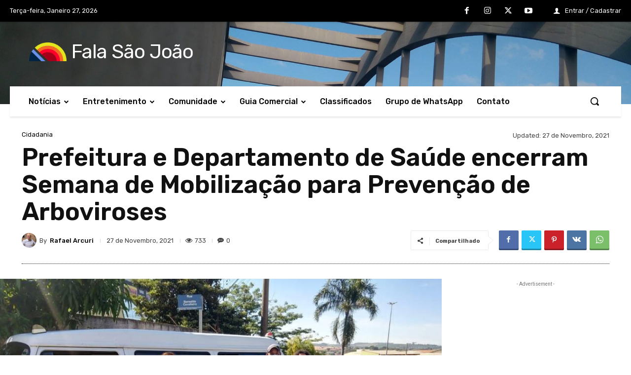

--- FILE ---
content_type: text/html; charset=UTF-8
request_url: https://falasaojoao.com.br/prefeitura-e-departamento-de-saude-encerram-semana-de-mobilizacao-para-prevencao-de-arboviroses
body_size: 140642
content:
<!doctype html >
<!--[if IE 8]>    <html class="ie8" lang="en"> <![endif]-->
<!--[if IE 9]>    <html class="ie9" lang="en"> <![endif]-->
<!--[if gt IE 8]><!--> <html lang="pt-PT"> <!--<![endif]-->
<head>
    <title>Prefeitura e Departamento de Saúde encerram Semana de Mobilização para Prevenção de Arboviroses - Fala São João</title>
    <meta charset="UTF-8" />
    <meta name="viewport" content="width=device-width, initial-scale=1.0">
    <link rel="pingback" href="https://falasaojoao.com.br/xmlrpc.php" />
    <script type="text/javascript">
/* <![CDATA[ */
(()=>{var e={};e.g=function(){if("object"==typeof globalThis)return globalThis;try{return this||new Function("return this")()}catch(e){if("object"==typeof window)return window}}(),function({ampUrl:n,isCustomizePreview:t,isAmpDevMode:r,noampQueryVarName:o,noampQueryVarValue:s,disabledStorageKey:i,mobileUserAgents:a,regexRegex:c}){if("undefined"==typeof sessionStorage)return;const d=new RegExp(c);if(!a.some((e=>{const n=e.match(d);return!(!n||!new RegExp(n[1],n[2]).test(navigator.userAgent))||navigator.userAgent.includes(e)})))return;e.g.addEventListener("DOMContentLoaded",(()=>{const e=document.getElementById("amp-mobile-version-switcher");if(!e)return;e.hidden=!1;const n=e.querySelector("a[href]");n&&n.addEventListener("click",(()=>{sessionStorage.removeItem(i)}))}));const g=r&&["paired-browsing-non-amp","paired-browsing-amp"].includes(window.name);if(sessionStorage.getItem(i)||t||g)return;const u=new URL(location.href),m=new URL(n);m.hash=u.hash,u.searchParams.has(o)&&s===u.searchParams.get(o)?sessionStorage.setItem(i,"1"):m.href!==u.href&&(window.stop(),location.replace(m.href))}({"ampUrl":"https:\/\/falasaojoao.com.br\/prefeitura-e-departamento-de-saude-encerram-semana-de-mobilizacao-para-prevencao-de-arboviroses?amp=1","noampQueryVarName":"noamp","noampQueryVarValue":"mobile","disabledStorageKey":"amp_mobile_redirect_disabled","mobileUserAgents":["Mobile","Android","Silk\/","Kindle","BlackBerry","Opera Mini","Opera Mobi"],"regexRegex":"^\\\/((?:.|\\n)+)\\\/([i]*)$","isCustomizePreview":false,"isAmpDevMode":false})})();
/* ]]> */
</script>
<meta name='robots' content='index, follow, max-image-preview:large, max-snippet:-1, max-video-preview:-1' />
<link rel="icon" type="image/png" href="https://falasaojoao.com.br/wp-content/uploads/2022/11/151191127_3810094142438531_6815880836797043912_n-1024x1024.png">
	<!-- This site is optimized with the Yoast SEO plugin v26.5 - https://yoast.com/wordpress/plugins/seo/ -->
	<link rel="canonical" href="https://falasaojoao.com.br/prefeitura-e-departamento-de-saude-encerram-semana-de-mobilizacao-para-prevencao-de-arboviroses" />
	<meta property="og:locale" content="pt_PT" />
	<meta property="og:type" content="article" />
	<meta property="og:title" content="Prefeitura e Departamento de Saúde encerram Semana de Mobilização para Prevenção de Arboviroses - Fala São João" />
	<meta property="og:description" content="A &#8220;Semana Estadual de Mobilização para Prevenção das Arboviroses&#8221; é uma ação organizada pela Prefeitura de São João da Boa Vista e realizada pelo Departamento de Saúde, por meio do Centro de Controle de Zoonoses.Na última sexta-feira (19), agentes passaram o dia na Praça Cel. Joaquim José orientando e educando a população sobre os cuidados [&hellip;]" />
	<meta property="og:url" content="https://falasaojoao.com.br/prefeitura-e-departamento-de-saude-encerram-semana-de-mobilizacao-para-prevencao-de-arboviroses" />
	<meta property="og:site_name" content="Fala São João" />
	<meta property="article:publisher" content="https://facebook.com/falasaojoao" />
	<meta property="article:author" content="https://www.facebook.com/rafaeloarcuri/" />
	<meta property="article:published_time" content="2021-11-27T09:31:30+00:00" />
	<meta property="article:modified_time" content="2021-11-27T09:31:32+00:00" />
	<meta property="og:image" content="https://falasaojoao.com.br/wp-content/uploads/2021/11/m_41_0_1_26112021180533.jpg" />
	<meta property="og:image:width" content="900" />
	<meta property="og:image:height" content="675" />
	<meta property="og:image:type" content="image/jpeg" />
	<meta name="author" content="Rafael Arcuri" />
	<meta name="twitter:card" content="summary_large_image" />
	<meta name="twitter:creator" content="@falasaojoao" />
	<meta name="twitter:site" content="@falasaojoao" />
	<meta name="twitter:label1" content="Escrito por" />
	<meta name="twitter:data1" content="Rafael Arcuri" />
	<meta name="twitter:label2" content="Tempo estimado de leitura" />
	<meta name="twitter:data2" content="1 minuto" />
	<script type="application/ld+json" class="yoast-schema-graph">{"@context":"https://schema.org","@graph":[{"@type":"Article","@id":"https://falasaojoao.com.br/prefeitura-e-departamento-de-saude-encerram-semana-de-mobilizacao-para-prevencao-de-arboviroses#article","isPartOf":{"@id":"https://falasaojoao.com.br/prefeitura-e-departamento-de-saude-encerram-semana-de-mobilizacao-para-prevencao-de-arboviroses"},"author":{"name":"Rafael Arcuri","@id":"https://falasaojoao.com.br/#/schema/person/ec3fcff7046a1bb3d24f86d91cd7c223"},"headline":"Prefeitura e Departamento de Saúde encerram Semana de Mobilização para Prevenção de Arboviroses","datePublished":"2021-11-27T09:31:30+00:00","dateModified":"2021-11-27T09:31:32+00:00","mainEntityOfPage":{"@id":"https://falasaojoao.com.br/prefeitura-e-departamento-de-saude-encerram-semana-de-mobilizacao-para-prevencao-de-arboviroses"},"wordCount":190,"commentCount":0,"publisher":{"@id":"https://falasaojoao.com.br/#organization"},"image":{"@id":"https://falasaojoao.com.br/prefeitura-e-departamento-de-saude-encerram-semana-de-mobilizacao-para-prevencao-de-arboviroses#primaryimage"},"thumbnailUrl":"https://falasaojoao.com.br/wp-content/uploads/2021/11/m_41_0_1_26112021180533.jpg","keywords":["Prefeitura de São João da Boa Vista","São João da Boa Vista"],"articleSection":["Cidadania"],"inLanguage":"pt-PT","potentialAction":[{"@type":"CommentAction","name":"Comment","target":["https://falasaojoao.com.br/prefeitura-e-departamento-de-saude-encerram-semana-de-mobilizacao-para-prevencao-de-arboviroses#respond"]}]},{"@type":"WebPage","@id":"https://falasaojoao.com.br/prefeitura-e-departamento-de-saude-encerram-semana-de-mobilizacao-para-prevencao-de-arboviroses","url":"https://falasaojoao.com.br/prefeitura-e-departamento-de-saude-encerram-semana-de-mobilizacao-para-prevencao-de-arboviroses","name":"Prefeitura e Departamento de Saúde encerram Semana de Mobilização para Prevenção de Arboviroses - Fala São João","isPartOf":{"@id":"https://falasaojoao.com.br/#website"},"primaryImageOfPage":{"@id":"https://falasaojoao.com.br/prefeitura-e-departamento-de-saude-encerram-semana-de-mobilizacao-para-prevencao-de-arboviroses#primaryimage"},"image":{"@id":"https://falasaojoao.com.br/prefeitura-e-departamento-de-saude-encerram-semana-de-mobilizacao-para-prevencao-de-arboviroses#primaryimage"},"thumbnailUrl":"https://falasaojoao.com.br/wp-content/uploads/2021/11/m_41_0_1_26112021180533.jpg","datePublished":"2021-11-27T09:31:30+00:00","dateModified":"2021-11-27T09:31:32+00:00","breadcrumb":{"@id":"https://falasaojoao.com.br/prefeitura-e-departamento-de-saude-encerram-semana-de-mobilizacao-para-prevencao-de-arboviroses#breadcrumb"},"inLanguage":"pt-PT","potentialAction":[{"@type":"ReadAction","target":["https://falasaojoao.com.br/prefeitura-e-departamento-de-saude-encerram-semana-de-mobilizacao-para-prevencao-de-arboviroses"]}]},{"@type":"ImageObject","inLanguage":"pt-PT","@id":"https://falasaojoao.com.br/prefeitura-e-departamento-de-saude-encerram-semana-de-mobilizacao-para-prevencao-de-arboviroses#primaryimage","url":"https://falasaojoao.com.br/wp-content/uploads/2021/11/m_41_0_1_26112021180533.jpg","contentUrl":"https://falasaojoao.com.br/wp-content/uploads/2021/11/m_41_0_1_26112021180533.jpg","width":900,"height":675},{"@type":"BreadcrumbList","@id":"https://falasaojoao.com.br/prefeitura-e-departamento-de-saude-encerram-semana-de-mobilizacao-para-prevencao-de-arboviroses#breadcrumb","itemListElement":[{"@type":"ListItem","position":1,"name":"Início","item":"https://falasaojoao.com.br/"},{"@type":"ListItem","position":2,"name":"Prefeitura e Departamento de Saúde encerram Semana de Mobilização para Prevenção de Arboviroses"}]},{"@type":"WebSite","@id":"https://falasaojoao.com.br/#website","url":"https://falasaojoao.com.br/","name":"Fala São João","description":"O Jornal Digital","publisher":{"@id":"https://falasaojoao.com.br/#organization"},"potentialAction":[{"@type":"SearchAction","target":{"@type":"EntryPoint","urlTemplate":"https://falasaojoao.com.br/?s={search_term_string}"},"query-input":{"@type":"PropertyValueSpecification","valueRequired":true,"valueName":"search_term_string"}}],"inLanguage":"pt-PT"},{"@type":"Organization","@id":"https://falasaojoao.com.br/#organization","name":"Fala São João","url":"https://falasaojoao.com.br/","logo":{"@type":"ImageObject","inLanguage":"pt-PT","@id":"https://falasaojoao.com.br/#/schema/logo/image/","url":"https://falasaojoao.com.br/wp-content/uploads/2021/02/logo-jornalismo-fala-sao-joao.png","contentUrl":"https://falasaojoao.com.br/wp-content/uploads/2021/02/logo-jornalismo-fala-sao-joao.png","width":3000,"height":3000,"caption":"Fala São João"},"image":{"@id":"https://falasaojoao.com.br/#/schema/logo/image/"},"sameAs":["https://facebook.com/falasaojoao","https://x.com/falasaojoao","https://instagram.com/falasaojoao","https://youtube.com/falasaojoao"]},{"@type":"Person","@id":"https://falasaojoao.com.br/#/schema/person/ec3fcff7046a1bb3d24f86d91cd7c223","name":"Rafael Arcuri","image":{"@type":"ImageObject","inLanguage":"pt-PT","@id":"https://falasaojoao.com.br/#/schema/person/image/","url":"https://secure.gravatar.com/avatar/300f37434bc6d58a3226009eb90c6beceb90c27e952f0c5bc5b8956930adc65d?s=96&d=mm&r=g","contentUrl":"https://secure.gravatar.com/avatar/300f37434bc6d58a3226009eb90c6beceb90c27e952f0c5bc5b8956930adc65d?s=96&d=mm&r=g","caption":"Rafael Arcuri"},"description":"Rafael é o fundador e responsável pelo Jornal Fala São João, presente desde sua criação em 2012. Com uma atuação destacada no jornalismo, Rafael já publicou mais de 6.000 artigos, cobrindo uma ampla gama de assuntos, como notícias de última hora, ocorrências policiais e análises políticas, sempre comprometido em informar e conectar a comunidade de São João da Boa Vista e região.","sameAs":["https://www.facebook.com/rafaeloarcuri/","https://instagram.com/rafaeloarcuri"]}]}</script>
	<!-- / Yoast SEO plugin. -->


<link rel='dns-prefetch' href='//www.googletagmanager.com' />
<link rel='dns-prefetch' href='//fonts.googleapis.com' />
<link rel='dns-prefetch' href='//pagead2.googlesyndication.com' />
<link rel='dns-prefetch' href='//fundingchoicesmessages.google.com' />
<link rel="alternate" type="application/rss+xml" title="Fala São João &raquo; Feed" href="https://falasaojoao.com.br/feed" />
<link rel="alternate" type="application/rss+xml" title="Fala São João &raquo; Feed de comentários" href="https://falasaojoao.com.br/comments/feed" />
<link rel="alternate" type="application/rss+xml" title="Feed de comentários de Fala São João &raquo; Prefeitura e Departamento de Saúde encerram Semana de Mobilização para Prevenção de Arboviroses" href="https://falasaojoao.com.br/prefeitura-e-departamento-de-saude-encerram-semana-de-mobilizacao-para-prevencao-de-arboviroses/feed" />
<link rel="alternate" title="oEmbed (JSON)" type="application/json+oembed" href="https://falasaojoao.com.br/wp-json/oembed/1.0/embed?url=https%3A%2F%2Ffalasaojoao.com.br%2Fprefeitura-e-departamento-de-saude-encerram-semana-de-mobilizacao-para-prevencao-de-arboviroses" />
<link rel="alternate" title="oEmbed (XML)" type="text/xml+oembed" href="https://falasaojoao.com.br/wp-json/oembed/1.0/embed?url=https%3A%2F%2Ffalasaojoao.com.br%2Fprefeitura-e-departamento-de-saude-encerram-semana-de-mobilizacao-para-prevencao-de-arboviroses&#038;format=xml" />
<style id='wp-img-auto-sizes-contain-inline-css' type='text/css'>
img:is([sizes=auto i],[sizes^="auto," i]){contain-intrinsic-size:3000px 1500px}
/*# sourceURL=wp-img-auto-sizes-contain-inline-css */
</style>
<style id='wp-emoji-styles-inline-css' type='text/css'>

	img.wp-smiley, img.emoji {
		display: inline !important;
		border: none !important;
		box-shadow: none !important;
		height: 1em !important;
		width: 1em !important;
		margin: 0 0.07em !important;
		vertical-align: -0.1em !important;
		background: none !important;
		padding: 0 !important;
	}
/*# sourceURL=wp-emoji-styles-inline-css */
</style>
<style id='wp-block-library-inline-css' type='text/css'>
:root{--wp-block-synced-color:#7a00df;--wp-block-synced-color--rgb:122,0,223;--wp-bound-block-color:var(--wp-block-synced-color);--wp-editor-canvas-background:#ddd;--wp-admin-theme-color:#007cba;--wp-admin-theme-color--rgb:0,124,186;--wp-admin-theme-color-darker-10:#006ba1;--wp-admin-theme-color-darker-10--rgb:0,107,160.5;--wp-admin-theme-color-darker-20:#005a87;--wp-admin-theme-color-darker-20--rgb:0,90,135;--wp-admin-border-width-focus:2px}@media (min-resolution:192dpi){:root{--wp-admin-border-width-focus:1.5px}}.wp-element-button{cursor:pointer}:root .has-very-light-gray-background-color{background-color:#eee}:root .has-very-dark-gray-background-color{background-color:#313131}:root .has-very-light-gray-color{color:#eee}:root .has-very-dark-gray-color{color:#313131}:root .has-vivid-green-cyan-to-vivid-cyan-blue-gradient-background{background:linear-gradient(135deg,#00d084,#0693e3)}:root .has-purple-crush-gradient-background{background:linear-gradient(135deg,#34e2e4,#4721fb 50%,#ab1dfe)}:root .has-hazy-dawn-gradient-background{background:linear-gradient(135deg,#faaca8,#dad0ec)}:root .has-subdued-olive-gradient-background{background:linear-gradient(135deg,#fafae1,#67a671)}:root .has-atomic-cream-gradient-background{background:linear-gradient(135deg,#fdd79a,#004a59)}:root .has-nightshade-gradient-background{background:linear-gradient(135deg,#330968,#31cdcf)}:root .has-midnight-gradient-background{background:linear-gradient(135deg,#020381,#2874fc)}:root{--wp--preset--font-size--normal:16px;--wp--preset--font-size--huge:42px}.has-regular-font-size{font-size:1em}.has-larger-font-size{font-size:2.625em}.has-normal-font-size{font-size:var(--wp--preset--font-size--normal)}.has-huge-font-size{font-size:var(--wp--preset--font-size--huge)}.has-text-align-center{text-align:center}.has-text-align-left{text-align:left}.has-text-align-right{text-align:right}.has-fit-text{white-space:nowrap!important}#end-resizable-editor-section{display:none}.aligncenter{clear:both}.items-justified-left{justify-content:flex-start}.items-justified-center{justify-content:center}.items-justified-right{justify-content:flex-end}.items-justified-space-between{justify-content:space-between}.screen-reader-text{border:0;clip-path:inset(50%);height:1px;margin:-1px;overflow:hidden;padding:0;position:absolute;width:1px;word-wrap:normal!important}.screen-reader-text:focus{background-color:#ddd;clip-path:none;color:#444;display:block;font-size:1em;height:auto;left:5px;line-height:normal;padding:15px 23px 14px;text-decoration:none;top:5px;width:auto;z-index:100000}html :where(.has-border-color){border-style:solid}html :where([style*=border-top-color]){border-top-style:solid}html :where([style*=border-right-color]){border-right-style:solid}html :where([style*=border-bottom-color]){border-bottom-style:solid}html :where([style*=border-left-color]){border-left-style:solid}html :where([style*=border-width]){border-style:solid}html :where([style*=border-top-width]){border-top-style:solid}html :where([style*=border-right-width]){border-right-style:solid}html :where([style*=border-bottom-width]){border-bottom-style:solid}html :where([style*=border-left-width]){border-left-style:solid}html :where(img[class*=wp-image-]){height:auto;max-width:100%}:where(figure){margin:0 0 1em}html :where(.is-position-sticky){--wp-admin--admin-bar--position-offset:var(--wp-admin--admin-bar--height,0px)}@media screen and (max-width:600px){html :where(.is-position-sticky){--wp-admin--admin-bar--position-offset:0px}}

/*# sourceURL=wp-block-library-inline-css */
</style><style id='global-styles-inline-css' type='text/css'>
:root{--wp--preset--aspect-ratio--square: 1;--wp--preset--aspect-ratio--4-3: 4/3;--wp--preset--aspect-ratio--3-4: 3/4;--wp--preset--aspect-ratio--3-2: 3/2;--wp--preset--aspect-ratio--2-3: 2/3;--wp--preset--aspect-ratio--16-9: 16/9;--wp--preset--aspect-ratio--9-16: 9/16;--wp--preset--color--black: #000000;--wp--preset--color--cyan-bluish-gray: #abb8c3;--wp--preset--color--white: #ffffff;--wp--preset--color--pale-pink: #f78da7;--wp--preset--color--vivid-red: #cf2e2e;--wp--preset--color--luminous-vivid-orange: #ff6900;--wp--preset--color--luminous-vivid-amber: #fcb900;--wp--preset--color--light-green-cyan: #7bdcb5;--wp--preset--color--vivid-green-cyan: #00d084;--wp--preset--color--pale-cyan-blue: #8ed1fc;--wp--preset--color--vivid-cyan-blue: #0693e3;--wp--preset--color--vivid-purple: #9b51e0;--wp--preset--gradient--vivid-cyan-blue-to-vivid-purple: linear-gradient(135deg,rgb(6,147,227) 0%,rgb(155,81,224) 100%);--wp--preset--gradient--light-green-cyan-to-vivid-green-cyan: linear-gradient(135deg,rgb(122,220,180) 0%,rgb(0,208,130) 100%);--wp--preset--gradient--luminous-vivid-amber-to-luminous-vivid-orange: linear-gradient(135deg,rgb(252,185,0) 0%,rgb(255,105,0) 100%);--wp--preset--gradient--luminous-vivid-orange-to-vivid-red: linear-gradient(135deg,rgb(255,105,0) 0%,rgb(207,46,46) 100%);--wp--preset--gradient--very-light-gray-to-cyan-bluish-gray: linear-gradient(135deg,rgb(238,238,238) 0%,rgb(169,184,195) 100%);--wp--preset--gradient--cool-to-warm-spectrum: linear-gradient(135deg,rgb(74,234,220) 0%,rgb(151,120,209) 20%,rgb(207,42,186) 40%,rgb(238,44,130) 60%,rgb(251,105,98) 80%,rgb(254,248,76) 100%);--wp--preset--gradient--blush-light-purple: linear-gradient(135deg,rgb(255,206,236) 0%,rgb(152,150,240) 100%);--wp--preset--gradient--blush-bordeaux: linear-gradient(135deg,rgb(254,205,165) 0%,rgb(254,45,45) 50%,rgb(107,0,62) 100%);--wp--preset--gradient--luminous-dusk: linear-gradient(135deg,rgb(255,203,112) 0%,rgb(199,81,192) 50%,rgb(65,88,208) 100%);--wp--preset--gradient--pale-ocean: linear-gradient(135deg,rgb(255,245,203) 0%,rgb(182,227,212) 50%,rgb(51,167,181) 100%);--wp--preset--gradient--electric-grass: linear-gradient(135deg,rgb(202,248,128) 0%,rgb(113,206,126) 100%);--wp--preset--gradient--midnight: linear-gradient(135deg,rgb(2,3,129) 0%,rgb(40,116,252) 100%);--wp--preset--font-size--small: 11px;--wp--preset--font-size--medium: 20px;--wp--preset--font-size--large: 32px;--wp--preset--font-size--x-large: 42px;--wp--preset--font-size--regular: 15px;--wp--preset--font-size--larger: 50px;--wp--preset--spacing--20: 0.44rem;--wp--preset--spacing--30: 0.67rem;--wp--preset--spacing--40: 1rem;--wp--preset--spacing--50: 1.5rem;--wp--preset--spacing--60: 2.25rem;--wp--preset--spacing--70: 3.38rem;--wp--preset--spacing--80: 5.06rem;--wp--preset--shadow--natural: 6px 6px 9px rgba(0, 0, 0, 0.2);--wp--preset--shadow--deep: 12px 12px 50px rgba(0, 0, 0, 0.4);--wp--preset--shadow--sharp: 6px 6px 0px rgba(0, 0, 0, 0.2);--wp--preset--shadow--outlined: 6px 6px 0px -3px rgb(255, 255, 255), 6px 6px rgb(0, 0, 0);--wp--preset--shadow--crisp: 6px 6px 0px rgb(0, 0, 0);}:where(.is-layout-flex){gap: 0.5em;}:where(.is-layout-grid){gap: 0.5em;}body .is-layout-flex{display: flex;}.is-layout-flex{flex-wrap: wrap;align-items: center;}.is-layout-flex > :is(*, div){margin: 0;}body .is-layout-grid{display: grid;}.is-layout-grid > :is(*, div){margin: 0;}:where(.wp-block-columns.is-layout-flex){gap: 2em;}:where(.wp-block-columns.is-layout-grid){gap: 2em;}:where(.wp-block-post-template.is-layout-flex){gap: 1.25em;}:where(.wp-block-post-template.is-layout-grid){gap: 1.25em;}.has-black-color{color: var(--wp--preset--color--black) !important;}.has-cyan-bluish-gray-color{color: var(--wp--preset--color--cyan-bluish-gray) !important;}.has-white-color{color: var(--wp--preset--color--white) !important;}.has-pale-pink-color{color: var(--wp--preset--color--pale-pink) !important;}.has-vivid-red-color{color: var(--wp--preset--color--vivid-red) !important;}.has-luminous-vivid-orange-color{color: var(--wp--preset--color--luminous-vivid-orange) !important;}.has-luminous-vivid-amber-color{color: var(--wp--preset--color--luminous-vivid-amber) !important;}.has-light-green-cyan-color{color: var(--wp--preset--color--light-green-cyan) !important;}.has-vivid-green-cyan-color{color: var(--wp--preset--color--vivid-green-cyan) !important;}.has-pale-cyan-blue-color{color: var(--wp--preset--color--pale-cyan-blue) !important;}.has-vivid-cyan-blue-color{color: var(--wp--preset--color--vivid-cyan-blue) !important;}.has-vivid-purple-color{color: var(--wp--preset--color--vivid-purple) !important;}.has-black-background-color{background-color: var(--wp--preset--color--black) !important;}.has-cyan-bluish-gray-background-color{background-color: var(--wp--preset--color--cyan-bluish-gray) !important;}.has-white-background-color{background-color: var(--wp--preset--color--white) !important;}.has-pale-pink-background-color{background-color: var(--wp--preset--color--pale-pink) !important;}.has-vivid-red-background-color{background-color: var(--wp--preset--color--vivid-red) !important;}.has-luminous-vivid-orange-background-color{background-color: var(--wp--preset--color--luminous-vivid-orange) !important;}.has-luminous-vivid-amber-background-color{background-color: var(--wp--preset--color--luminous-vivid-amber) !important;}.has-light-green-cyan-background-color{background-color: var(--wp--preset--color--light-green-cyan) !important;}.has-vivid-green-cyan-background-color{background-color: var(--wp--preset--color--vivid-green-cyan) !important;}.has-pale-cyan-blue-background-color{background-color: var(--wp--preset--color--pale-cyan-blue) !important;}.has-vivid-cyan-blue-background-color{background-color: var(--wp--preset--color--vivid-cyan-blue) !important;}.has-vivid-purple-background-color{background-color: var(--wp--preset--color--vivid-purple) !important;}.has-black-border-color{border-color: var(--wp--preset--color--black) !important;}.has-cyan-bluish-gray-border-color{border-color: var(--wp--preset--color--cyan-bluish-gray) !important;}.has-white-border-color{border-color: var(--wp--preset--color--white) !important;}.has-pale-pink-border-color{border-color: var(--wp--preset--color--pale-pink) !important;}.has-vivid-red-border-color{border-color: var(--wp--preset--color--vivid-red) !important;}.has-luminous-vivid-orange-border-color{border-color: var(--wp--preset--color--luminous-vivid-orange) !important;}.has-luminous-vivid-amber-border-color{border-color: var(--wp--preset--color--luminous-vivid-amber) !important;}.has-light-green-cyan-border-color{border-color: var(--wp--preset--color--light-green-cyan) !important;}.has-vivid-green-cyan-border-color{border-color: var(--wp--preset--color--vivid-green-cyan) !important;}.has-pale-cyan-blue-border-color{border-color: var(--wp--preset--color--pale-cyan-blue) !important;}.has-vivid-cyan-blue-border-color{border-color: var(--wp--preset--color--vivid-cyan-blue) !important;}.has-vivid-purple-border-color{border-color: var(--wp--preset--color--vivid-purple) !important;}.has-vivid-cyan-blue-to-vivid-purple-gradient-background{background: var(--wp--preset--gradient--vivid-cyan-blue-to-vivid-purple) !important;}.has-light-green-cyan-to-vivid-green-cyan-gradient-background{background: var(--wp--preset--gradient--light-green-cyan-to-vivid-green-cyan) !important;}.has-luminous-vivid-amber-to-luminous-vivid-orange-gradient-background{background: var(--wp--preset--gradient--luminous-vivid-amber-to-luminous-vivid-orange) !important;}.has-luminous-vivid-orange-to-vivid-red-gradient-background{background: var(--wp--preset--gradient--luminous-vivid-orange-to-vivid-red) !important;}.has-very-light-gray-to-cyan-bluish-gray-gradient-background{background: var(--wp--preset--gradient--very-light-gray-to-cyan-bluish-gray) !important;}.has-cool-to-warm-spectrum-gradient-background{background: var(--wp--preset--gradient--cool-to-warm-spectrum) !important;}.has-blush-light-purple-gradient-background{background: var(--wp--preset--gradient--blush-light-purple) !important;}.has-blush-bordeaux-gradient-background{background: var(--wp--preset--gradient--blush-bordeaux) !important;}.has-luminous-dusk-gradient-background{background: var(--wp--preset--gradient--luminous-dusk) !important;}.has-pale-ocean-gradient-background{background: var(--wp--preset--gradient--pale-ocean) !important;}.has-electric-grass-gradient-background{background: var(--wp--preset--gradient--electric-grass) !important;}.has-midnight-gradient-background{background: var(--wp--preset--gradient--midnight) !important;}.has-small-font-size{font-size: var(--wp--preset--font-size--small) !important;}.has-medium-font-size{font-size: var(--wp--preset--font-size--medium) !important;}.has-large-font-size{font-size: var(--wp--preset--font-size--large) !important;}.has-x-large-font-size{font-size: var(--wp--preset--font-size--x-large) !important;}
/*# sourceURL=global-styles-inline-css */
</style>

<style id='classic-theme-styles-inline-css' type='text/css'>
/*! This file is auto-generated */
.wp-block-button__link{color:#fff;background-color:#32373c;border-radius:9999px;box-shadow:none;text-decoration:none;padding:calc(.667em + 2px) calc(1.333em + 2px);font-size:1.125em}.wp-block-file__button{background:#32373c;color:#fff;text-decoration:none}
/*# sourceURL=/wp-includes/css/classic-themes.min.css */
</style>
<link rel='stylesheet' id='gn-frontend-gnfollow-style-css' href='https://falasaojoao.com.br/wp-content/plugins/gn-publisher/assets/css/gn-frontend-gnfollow.min.css?ver=1.5.25' type='text/css' media='all' />
<link rel='stylesheet' id='td-plugin-newsletter-css' href='https://falasaojoao.com.br/wp-content/plugins/td-newsletter/style.css?ver=12.7.3' type='text/css' media='all' />
<link rel='stylesheet' id='td-plugin-multi-purpose-css' href='https://falasaojoao.com.br/wp-content/plugins/td-composer/td-multi-purpose/style.css?ver=7cd248d7ca13c255207c3f8b916c3f00' type='text/css' media='all' />
<link crossorigin="anonymous" rel='stylesheet' id='google-fonts-style-css' href='https://fonts.googleapis.com/css?family=Rubik%3A400%2C100%2C200%2C300%2C500%2C600%2C700%2C800%2C900%7COpen+Sans%3A400%2C600%2C700%2C100%2C200%2C300%2C500%2C800%2C900%7CRoboto%3A400%2C600%2C700%2C100%2C200%2C300%2C500%2C800%2C900%7CRubik%3A400%2C300%2C500%2C600%7CPT+Serif%3A700%2C400&#038;display=swap&#038;ver=12.7.3' type='text/css' media='all' />
<link rel='stylesheet' id='tds-front-css' href='https://falasaojoao.com.br/wp-content/plugins/td-subscription/assets/css/tds-front.css?ver=1.7.3' type='text/css' media='all' />
<link rel='stylesheet' id='td-multipurpose-css' href='https://falasaojoao.com.br/wp-content/plugins/td-composer/assets/fonts/td-multipurpose/td-multipurpose.css?ver=7cd248d7ca13c255207c3f8b916c3f00' type='text/css' media='all' />
<link rel='stylesheet' id='font_awesome-css' href='https://falasaojoao.com.br/wp-content/plugins/td-composer/assets/fonts/font-awesome/font-awesome.css?ver=7cd248d7ca13c255207c3f8b916c3f00' type='text/css' media='all' />
<link rel='stylesheet' id='td-theme-css' href='https://falasaojoao.com.br/wp-content/themes/Newspaper/style.css?ver=12.7.3' type='text/css' media='all' />
<style id='td-theme-inline-css' type='text/css'>@media (max-width:767px){.td-header-desktop-wrap{display:none}}@media (min-width:767px){.td-header-mobile-wrap{display:none}}</style>
<link rel='stylesheet' id='td-legacy-framework-front-style-css' href='https://falasaojoao.com.br/wp-content/plugins/td-composer/legacy/Newspaper/assets/css/td_legacy_main.css?ver=7cd248d7ca13c255207c3f8b916c3f00' type='text/css' media='all' />
<link rel='stylesheet' id='td-standard-pack-framework-front-style-css' href='https://falasaojoao.com.br/wp-content/plugins/td-standard-pack/Newspaper/assets/css/td_standard_pack_main.css?ver=c12e6da63ed2f212e87e44e5e9b9a302' type='text/css' media='all' />
<link rel='stylesheet' id='tdb_style_cloud_templates_front-css' href='https://falasaojoao.com.br/wp-content/plugins/td-cloud-library/assets/css/tdb_main.css?ver=6127d3b6131f900b2e62bb855b13dc3b' type='text/css' media='all' />
<link rel='stylesheet' id='wp-block-paragraph-css' href='https://falasaojoao.com.br/wp-includes/blocks/paragraph/style.min.css?ver=6.9' type='text/css' media='all' />
<script type="text/javascript" src="https://falasaojoao.com.br/wp-includes/js/jquery/jquery.min.js?ver=3.7.1" id="jquery-core-js"></script>
<script type="text/javascript" src="https://falasaojoao.com.br/wp-includes/js/jquery/jquery-migrate.min.js?ver=3.4.1" id="jquery-migrate-js"></script>

<!-- Google tag (gtag.js) snippet added by Site Kit -->
<!-- Google Analytics snippet added by Site Kit -->
<script type="text/javascript" src="https://www.googletagmanager.com/gtag/js?id=G-3224T27J20" id="google_gtagjs-js" async></script>
<script type="text/javascript" id="google_gtagjs-js-after">
/* <![CDATA[ */
window.dataLayer = window.dataLayer || [];function gtag(){dataLayer.push(arguments);}
gtag("set","linker",{"domains":["falasaojoao.com.br"]});
gtag("js", new Date());
gtag("set", "developer_id.dZTNiMT", true);
gtag("config", "G-3224T27J20");
//# sourceURL=google_gtagjs-js-after
/* ]]> */
</script>
<link rel="https://api.w.org/" href="https://falasaojoao.com.br/wp-json/" /><link rel="alternate" title="JSON" type="application/json" href="https://falasaojoao.com.br/wp-json/wp/v2/posts/3544" /><link rel="EditURI" type="application/rsd+xml" title="RSD" href="https://falasaojoao.com.br/xmlrpc.php?rsd" />
<meta name="generator" content="WordPress 6.9" />
<link rel='shortlink' href='https://falasaojoao.com.br/?p=3544' />
<meta name="generator" content="Site Kit by Google 1.167.0" /><link rel="alternate" type="text/html" media="only screen and (max-width: 640px)" href="https://falasaojoao.com.br/prefeitura-e-departamento-de-saude-encerram-semana-de-mobilizacao-para-prevencao-de-arboviroses?amp=1">    <script>
        window.tdb_global_vars = {"wpRestUrl":"https:\/\/falasaojoao.com.br\/wp-json\/","permalinkStructure":"\/%postname%"};
        window.tdb_p_autoload_vars = {"isAjax":false,"isAdminBarShowing":false,"autoloadStatus":"on","origPostEditUrl":null};
    </script>
    
    <style id="tdb-global-colors">:root{--accent-color:#fff}</style>

    
	
<!-- Google AdSense meta tags added by Site Kit -->
<meta name="google-adsense-platform-account" content="ca-host-pub-2644536267352236">
<meta name="google-adsense-platform-domain" content="sitekit.withgoogle.com">
<!-- End Google AdSense meta tags added by Site Kit -->
<link rel="amphtml" href="https://falasaojoao.com.br/prefeitura-e-departamento-de-saude-encerram-semana-de-mobilizacao-para-prevencao-de-arboviroses?amp=1">
<!-- Google AdSense snippet added by Site Kit -->
<script type="text/javascript" async="async" src="https://pagead2.googlesyndication.com/pagead/js/adsbygoogle.js?client=ca-pub-4011974702362718&amp;host=ca-host-pub-2644536267352236" crossorigin="anonymous"></script>

<!-- End Google AdSense snippet added by Site Kit -->

<!-- Google AdSense Ad Blocking Recovery snippet added by Site Kit -->
<script async src="https://fundingchoicesmessages.google.com/i/pub-4011974702362718?ers=1"></script><script>(function() {function signalGooglefcPresent() {if (!window.frames['googlefcPresent']) {if (document.body) {const iframe = document.createElement('iframe'); iframe.style = 'width: 0; height: 0; border: none; z-index: -1000; left: -1000px; top: -1000px;'; iframe.style.display = 'none'; iframe.name = 'googlefcPresent'; document.body.appendChild(iframe);} else {setTimeout(signalGooglefcPresent, 0);}}}signalGooglefcPresent();})();</script>
<!-- End Google AdSense Ad Blocking Recovery snippet added by Site Kit -->

<!-- Google AdSense Ad Blocking Recovery Error Protection snippet added by Site Kit -->
<script>(function(){'use strict';function aa(a){var b=0;return function(){return b<a.length?{done:!1,value:a[b++]}:{done:!0}}}var ba=typeof Object.defineProperties=="function"?Object.defineProperty:function(a,b,c){if(a==Array.prototype||a==Object.prototype)return a;a[b]=c.value;return a};
function ca(a){a=["object"==typeof globalThis&&globalThis,a,"object"==typeof window&&window,"object"==typeof self&&self,"object"==typeof global&&global];for(var b=0;b<a.length;++b){var c=a[b];if(c&&c.Math==Math)return c}throw Error("Cannot find global object");}var da=ca(this);function l(a,b){if(b)a:{var c=da;a=a.split(".");for(var d=0;d<a.length-1;d++){var e=a[d];if(!(e in c))break a;c=c[e]}a=a[a.length-1];d=c[a];b=b(d);b!=d&&b!=null&&ba(c,a,{configurable:!0,writable:!0,value:b})}}
function ea(a){return a.raw=a}function n(a){var b=typeof Symbol!="undefined"&&Symbol.iterator&&a[Symbol.iterator];if(b)return b.call(a);if(typeof a.length=="number")return{next:aa(a)};throw Error(String(a)+" is not an iterable or ArrayLike");}function fa(a){for(var b,c=[];!(b=a.next()).done;)c.push(b.value);return c}var ha=typeof Object.create=="function"?Object.create:function(a){function b(){}b.prototype=a;return new b},p;
if(typeof Object.setPrototypeOf=="function")p=Object.setPrototypeOf;else{var q;a:{var ja={a:!0},ka={};try{ka.__proto__=ja;q=ka.a;break a}catch(a){}q=!1}p=q?function(a,b){a.__proto__=b;if(a.__proto__!==b)throw new TypeError(a+" is not extensible");return a}:null}var la=p;
function t(a,b){a.prototype=ha(b.prototype);a.prototype.constructor=a;if(la)la(a,b);else for(var c in b)if(c!="prototype")if(Object.defineProperties){var d=Object.getOwnPropertyDescriptor(b,c);d&&Object.defineProperty(a,c,d)}else a[c]=b[c];a.A=b.prototype}function ma(){for(var a=Number(this),b=[],c=a;c<arguments.length;c++)b[c-a]=arguments[c];return b}l("Object.is",function(a){return a?a:function(b,c){return b===c?b!==0||1/b===1/c:b!==b&&c!==c}});
l("Array.prototype.includes",function(a){return a?a:function(b,c){var d=this;d instanceof String&&(d=String(d));var e=d.length;c=c||0;for(c<0&&(c=Math.max(c+e,0));c<e;c++){var f=d[c];if(f===b||Object.is(f,b))return!0}return!1}});
l("String.prototype.includes",function(a){return a?a:function(b,c){if(this==null)throw new TypeError("The 'this' value for String.prototype.includes must not be null or undefined");if(b instanceof RegExp)throw new TypeError("First argument to String.prototype.includes must not be a regular expression");return this.indexOf(b,c||0)!==-1}});l("Number.MAX_SAFE_INTEGER",function(){return 9007199254740991});
l("Number.isFinite",function(a){return a?a:function(b){return typeof b!=="number"?!1:!isNaN(b)&&b!==Infinity&&b!==-Infinity}});l("Number.isInteger",function(a){return a?a:function(b){return Number.isFinite(b)?b===Math.floor(b):!1}});l("Number.isSafeInteger",function(a){return a?a:function(b){return Number.isInteger(b)&&Math.abs(b)<=Number.MAX_SAFE_INTEGER}});
l("Math.trunc",function(a){return a?a:function(b){b=Number(b);if(isNaN(b)||b===Infinity||b===-Infinity||b===0)return b;var c=Math.floor(Math.abs(b));return b<0?-c:c}});/*

 Copyright The Closure Library Authors.
 SPDX-License-Identifier: Apache-2.0
*/
var u=this||self;function v(a,b){a:{var c=["CLOSURE_FLAGS"];for(var d=u,e=0;e<c.length;e++)if(d=d[c[e]],d==null){c=null;break a}c=d}a=c&&c[a];return a!=null?a:b}function w(a){return a};function na(a){u.setTimeout(function(){throw a;},0)};var oa=v(610401301,!1),pa=v(188588736,!0),qa=v(645172343,v(1,!0));var x,ra=u.navigator;x=ra?ra.userAgentData||null:null;function z(a){return oa?x?x.brands.some(function(b){return(b=b.brand)&&b.indexOf(a)!=-1}):!1:!1}function A(a){var b;a:{if(b=u.navigator)if(b=b.userAgent)break a;b=""}return b.indexOf(a)!=-1};function B(){return oa?!!x&&x.brands.length>0:!1}function C(){return B()?z("Chromium"):(A("Chrome")||A("CriOS"))&&!(B()?0:A("Edge"))||A("Silk")};var sa=B()?!1:A("Trident")||A("MSIE");!A("Android")||C();C();A("Safari")&&(C()||(B()?0:A("Coast"))||(B()?0:A("Opera"))||(B()?0:A("Edge"))||(B()?z("Microsoft Edge"):A("Edg/"))||B()&&z("Opera"));var ta={},D=null;var ua=typeof Uint8Array!=="undefined",va=!sa&&typeof btoa==="function";var wa;function E(){return typeof BigInt==="function"};var F=typeof Symbol==="function"&&typeof Symbol()==="symbol";function xa(a){return typeof Symbol==="function"&&typeof Symbol()==="symbol"?Symbol():a}var G=xa(),ya=xa("2ex");var za=F?function(a,b){a[G]|=b}:function(a,b){a.g!==void 0?a.g|=b:Object.defineProperties(a,{g:{value:b,configurable:!0,writable:!0,enumerable:!1}})},H=F?function(a){return a[G]|0}:function(a){return a.g|0},I=F?function(a){return a[G]}:function(a){return a.g},J=F?function(a,b){a[G]=b}:function(a,b){a.g!==void 0?a.g=b:Object.defineProperties(a,{g:{value:b,configurable:!0,writable:!0,enumerable:!1}})};function Aa(a,b){J(b,(a|0)&-14591)}function Ba(a,b){J(b,(a|34)&-14557)};var K={},Ca={};function Da(a){return!(!a||typeof a!=="object"||a.g!==Ca)}function Ea(a){return a!==null&&typeof a==="object"&&!Array.isArray(a)&&a.constructor===Object}function L(a,b,c){if(!Array.isArray(a)||a.length)return!1;var d=H(a);if(d&1)return!0;if(!(b&&(Array.isArray(b)?b.includes(c):b.has(c))))return!1;J(a,d|1);return!0};var M=0,N=0;function Fa(a){var b=a>>>0;M=b;N=(a-b)/4294967296>>>0}function Ga(a){if(a<0){Fa(-a);var b=n(Ha(M,N));a=b.next().value;b=b.next().value;M=a>>>0;N=b>>>0}else Fa(a)}function Ia(a,b){b>>>=0;a>>>=0;if(b<=2097151)var c=""+(4294967296*b+a);else E()?c=""+(BigInt(b)<<BigInt(32)|BigInt(a)):(c=(a>>>24|b<<8)&16777215,b=b>>16&65535,a=(a&16777215)+c*6777216+b*6710656,c+=b*8147497,b*=2,a>=1E7&&(c+=a/1E7>>>0,a%=1E7),c>=1E7&&(b+=c/1E7>>>0,c%=1E7),c=b+Ja(c)+Ja(a));return c}
function Ja(a){a=String(a);return"0000000".slice(a.length)+a}function Ha(a,b){b=~b;a?a=~a+1:b+=1;return[a,b]};var Ka=/^-?([1-9][0-9]*|0)(\.[0-9]+)?$/;var O;function La(a,b){O=b;a=new a(b);O=void 0;return a}
function P(a,b,c){a==null&&(a=O);O=void 0;if(a==null){var d=96;c?(a=[c],d|=512):a=[];b&&(d=d&-16760833|(b&1023)<<14)}else{if(!Array.isArray(a))throw Error("narr");d=H(a);if(d&2048)throw Error("farr");if(d&64)return a;d|=64;if(c&&(d|=512,c!==a[0]))throw Error("mid");a:{c=a;var e=c.length;if(e){var f=e-1;if(Ea(c[f])){d|=256;b=f-(+!!(d&512)-1);if(b>=1024)throw Error("pvtlmt");d=d&-16760833|(b&1023)<<14;break a}}if(b){b=Math.max(b,e-(+!!(d&512)-1));if(b>1024)throw Error("spvt");d=d&-16760833|(b&1023)<<
14}}}J(a,d);return a};function Ma(a){switch(typeof a){case "number":return isFinite(a)?a:String(a);case "boolean":return a?1:0;case "object":if(a)if(Array.isArray(a)){if(L(a,void 0,0))return}else if(ua&&a!=null&&a instanceof Uint8Array){if(va){for(var b="",c=0,d=a.length-10240;c<d;)b+=String.fromCharCode.apply(null,a.subarray(c,c+=10240));b+=String.fromCharCode.apply(null,c?a.subarray(c):a);a=btoa(b)}else{b===void 0&&(b=0);if(!D){D={};c="ABCDEFGHIJKLMNOPQRSTUVWXYZabcdefghijklmnopqrstuvwxyz0123456789".split("");d=["+/=",
"+/","-_=","-_.","-_"];for(var e=0;e<5;e++){var f=c.concat(d[e].split(""));ta[e]=f;for(var g=0;g<f.length;g++){var h=f[g];D[h]===void 0&&(D[h]=g)}}}b=ta[b];c=Array(Math.floor(a.length/3));d=b[64]||"";for(e=f=0;f<a.length-2;f+=3){var k=a[f],m=a[f+1];h=a[f+2];g=b[k>>2];k=b[(k&3)<<4|m>>4];m=b[(m&15)<<2|h>>6];h=b[h&63];c[e++]=g+k+m+h}g=0;h=d;switch(a.length-f){case 2:g=a[f+1],h=b[(g&15)<<2]||d;case 1:a=a[f],c[e]=b[a>>2]+b[(a&3)<<4|g>>4]+h+d}a=c.join("")}return a}}return a};function Na(a,b,c){a=Array.prototype.slice.call(a);var d=a.length,e=b&256?a[d-1]:void 0;d+=e?-1:0;for(b=b&512?1:0;b<d;b++)a[b]=c(a[b]);if(e){b=a[b]={};for(var f in e)Object.prototype.hasOwnProperty.call(e,f)&&(b[f]=c(e[f]))}return a}function Oa(a,b,c,d,e){if(a!=null){if(Array.isArray(a))a=L(a,void 0,0)?void 0:e&&H(a)&2?a:Pa(a,b,c,d!==void 0,e);else if(Ea(a)){var f={},g;for(g in a)Object.prototype.hasOwnProperty.call(a,g)&&(f[g]=Oa(a[g],b,c,d,e));a=f}else a=b(a,d);return a}}
function Pa(a,b,c,d,e){var f=d||c?H(a):0;d=d?!!(f&32):void 0;a=Array.prototype.slice.call(a);for(var g=0;g<a.length;g++)a[g]=Oa(a[g],b,c,d,e);c&&c(f,a);return a}function Qa(a){return a.s===K?a.toJSON():Ma(a)};function Ra(a,b,c){c=c===void 0?Ba:c;if(a!=null){if(ua&&a instanceof Uint8Array)return b?a:new Uint8Array(a);if(Array.isArray(a)){var d=H(a);if(d&2)return a;b&&(b=d===0||!!(d&32)&&!(d&64||!(d&16)));return b?(J(a,(d|34)&-12293),a):Pa(a,Ra,d&4?Ba:c,!0,!0)}a.s===K&&(c=a.h,d=I(c),a=d&2?a:La(a.constructor,Sa(c,d,!0)));return a}}function Sa(a,b,c){var d=c||b&2?Ba:Aa,e=!!(b&32);a=Na(a,b,function(f){return Ra(f,e,d)});za(a,32|(c?2:0));return a};function Ta(a,b){a=a.h;return Ua(a,I(a),b)}function Va(a,b,c,d){b=d+(+!!(b&512)-1);if(!(b<0||b>=a.length||b>=c))return a[b]}
function Ua(a,b,c,d){if(c===-1)return null;var e=b>>14&1023||536870912;if(c>=e){if(b&256)return a[a.length-1][c]}else{var f=a.length;if(d&&b&256&&(d=a[f-1][c],d!=null)){if(Va(a,b,e,c)&&ya!=null){var g;a=(g=wa)!=null?g:wa={};g=a[ya]||0;g>=4||(a[ya]=g+1,g=Error(),g.__closure__error__context__984382||(g.__closure__error__context__984382={}),g.__closure__error__context__984382.severity="incident",na(g))}return d}return Va(a,b,e,c)}}
function Wa(a,b,c,d,e){var f=b>>14&1023||536870912;if(c>=f||e&&!qa){var g=b;if(b&256)e=a[a.length-1];else{if(d==null)return;e=a[f+(+!!(b&512)-1)]={};g|=256}e[c]=d;c<f&&(a[c+(+!!(b&512)-1)]=void 0);g!==b&&J(a,g)}else a[c+(+!!(b&512)-1)]=d,b&256&&(a=a[a.length-1],c in a&&delete a[c])}
function Xa(a,b){var c=Ya;var d=d===void 0?!1:d;var e=a.h;var f=I(e),g=Ua(e,f,b,d);if(g!=null&&typeof g==="object"&&g.s===K)c=g;else if(Array.isArray(g)){var h=H(g),k=h;k===0&&(k|=f&32);k|=f&2;k!==h&&J(g,k);c=new c(g)}else c=void 0;c!==g&&c!=null&&Wa(e,f,b,c,d);e=c;if(e==null)return e;a=a.h;f=I(a);f&2||(g=e,c=g.h,h=I(c),g=h&2?La(g.constructor,Sa(c,h,!1)):g,g!==e&&(e=g,Wa(a,f,b,e,d)));return e}function Za(a,b){a=Ta(a,b);return a==null||typeof a==="string"?a:void 0}
function $a(a,b){var c=c===void 0?0:c;a=Ta(a,b);if(a!=null)if(b=typeof a,b==="number"?Number.isFinite(a):b!=="string"?0:Ka.test(a))if(typeof a==="number"){if(a=Math.trunc(a),!Number.isSafeInteger(a)){Ga(a);b=M;var d=N;if(a=d&2147483648)b=~b+1>>>0,d=~d>>>0,b==0&&(d=d+1>>>0);b=d*4294967296+(b>>>0);a=a?-b:b}}else if(b=Math.trunc(Number(a)),Number.isSafeInteger(b))a=String(b);else{if(b=a.indexOf("."),b!==-1&&(a=a.substring(0,b)),!(a[0]==="-"?a.length<20||a.length===20&&Number(a.substring(0,7))>-922337:
a.length<19||a.length===19&&Number(a.substring(0,6))<922337)){if(a.length<16)Ga(Number(a));else if(E())a=BigInt(a),M=Number(a&BigInt(4294967295))>>>0,N=Number(a>>BigInt(32)&BigInt(4294967295));else{b=+(a[0]==="-");N=M=0;d=a.length;for(var e=b,f=(d-b)%6+b;f<=d;e=f,f+=6)e=Number(a.slice(e,f)),N*=1E6,M=M*1E6+e,M>=4294967296&&(N+=Math.trunc(M/4294967296),N>>>=0,M>>>=0);b&&(b=n(Ha(M,N)),a=b.next().value,b=b.next().value,M=a,N=b)}a=M;b=N;b&2147483648?E()?a=""+(BigInt(b|0)<<BigInt(32)|BigInt(a>>>0)):(b=
n(Ha(a,b)),a=b.next().value,b=b.next().value,a="-"+Ia(a,b)):a=Ia(a,b)}}else a=void 0;return a!=null?a:c}function R(a,b){var c=c===void 0?"":c;a=Za(a,b);return a!=null?a:c};var S;function T(a,b,c){this.h=P(a,b,c)}T.prototype.toJSON=function(){return ab(this)};T.prototype.s=K;T.prototype.toString=function(){try{return S=!0,ab(this).toString()}finally{S=!1}};
function ab(a){var b=S?a.h:Pa(a.h,Qa,void 0,void 0,!1);var c=!S;var d=pa?void 0:a.constructor.v;var e=I(c?a.h:b);if(a=b.length){var f=b[a-1],g=Ea(f);g?a--:f=void 0;e=+!!(e&512)-1;var h=b;if(g){b:{var k=f;var m={};g=!1;if(k)for(var r in k)if(Object.prototype.hasOwnProperty.call(k,r))if(isNaN(+r))m[r]=k[r];else{var y=k[r];Array.isArray(y)&&(L(y,d,+r)||Da(y)&&y.size===0)&&(y=null);y==null&&(g=!0);y!=null&&(m[r]=y)}if(g){for(var Q in m)break b;m=null}else m=k}k=m==null?f!=null:m!==f}for(var ia;a>0;a--){Q=
a-1;r=h[Q];Q-=e;if(!(r==null||L(r,d,Q)||Da(r)&&r.size===0))break;ia=!0}if(h!==b||k||ia){if(!c)h=Array.prototype.slice.call(h,0,a);else if(ia||k||m)h.length=a;m&&h.push(m)}b=h}return b};function bb(a){return function(b){if(b==null||b=="")b=new a;else{b=JSON.parse(b);if(!Array.isArray(b))throw Error("dnarr");za(b,32);b=La(a,b)}return b}};function cb(a){this.h=P(a)}t(cb,T);var db=bb(cb);var U;function V(a){this.g=a}V.prototype.toString=function(){return this.g+""};var eb={};function fb(a){if(U===void 0){var b=null;var c=u.trustedTypes;if(c&&c.createPolicy){try{b=c.createPolicy("goog#html",{createHTML:w,createScript:w,createScriptURL:w})}catch(d){u.console&&u.console.error(d.message)}U=b}else U=b}a=(b=U)?b.createScriptURL(a):a;return new V(a,eb)};/*

 SPDX-License-Identifier: Apache-2.0
*/
function gb(a){var b=ma.apply(1,arguments);if(b.length===0)return fb(a[0]);for(var c=a[0],d=0;d<b.length;d++)c+=encodeURIComponent(b[d])+a[d+1];return fb(c)};function hb(a,b){a.src=b instanceof V&&b.constructor===V?b.g:"type_error:TrustedResourceUrl";var c,d;(c=(b=(d=(c=(a.ownerDocument&&a.ownerDocument.defaultView||window).document).querySelector)==null?void 0:d.call(c,"script[nonce]"))?b.nonce||b.getAttribute("nonce")||"":"")&&a.setAttribute("nonce",c)};function ib(){return Math.floor(Math.random()*2147483648).toString(36)+Math.abs(Math.floor(Math.random()*2147483648)^Date.now()).toString(36)};function jb(a,b){b=String(b);a.contentType==="application/xhtml+xml"&&(b=b.toLowerCase());return a.createElement(b)}function kb(a){this.g=a||u.document||document};function lb(a){a=a===void 0?document:a;return a.createElement("script")};function mb(a,b,c,d,e,f){try{var g=a.g,h=lb(g);h.async=!0;hb(h,b);g.head.appendChild(h);h.addEventListener("load",function(){e();d&&g.head.removeChild(h)});h.addEventListener("error",function(){c>0?mb(a,b,c-1,d,e,f):(d&&g.head.removeChild(h),f())})}catch(k){f()}};var nb=u.atob("aHR0cHM6Ly93d3cuZ3N0YXRpYy5jb20vaW1hZ2VzL2ljb25zL21hdGVyaWFsL3N5c3RlbS8xeC93YXJuaW5nX2FtYmVyXzI0ZHAucG5n"),ob=u.atob("WW91IGFyZSBzZWVpbmcgdGhpcyBtZXNzYWdlIGJlY2F1c2UgYWQgb3Igc2NyaXB0IGJsb2NraW5nIHNvZnR3YXJlIGlzIGludGVyZmVyaW5nIHdpdGggdGhpcyBwYWdlLg=="),pb=u.atob("RGlzYWJsZSBhbnkgYWQgb3Igc2NyaXB0IGJsb2NraW5nIHNvZnR3YXJlLCB0aGVuIHJlbG9hZCB0aGlzIHBhZ2Uu");function qb(a,b,c){this.i=a;this.u=b;this.o=c;this.g=null;this.j=[];this.m=!1;this.l=new kb(this.i)}
function rb(a){if(a.i.body&&!a.m){var b=function(){sb(a);u.setTimeout(function(){tb(a,3)},50)};mb(a.l,a.u,2,!0,function(){u[a.o]||b()},b);a.m=!0}}
function sb(a){for(var b=W(1,5),c=0;c<b;c++){var d=X(a);a.i.body.appendChild(d);a.j.push(d)}b=X(a);b.style.bottom="0";b.style.left="0";b.style.position="fixed";b.style.width=W(100,110).toString()+"%";b.style.zIndex=W(2147483544,2147483644).toString();b.style.backgroundColor=ub(249,259,242,252,219,229);b.style.boxShadow="0 0 12px #888";b.style.color=ub(0,10,0,10,0,10);b.style.display="flex";b.style.justifyContent="center";b.style.fontFamily="Roboto, Arial";c=X(a);c.style.width=W(80,85).toString()+
"%";c.style.maxWidth=W(750,775).toString()+"px";c.style.margin="24px";c.style.display="flex";c.style.alignItems="flex-start";c.style.justifyContent="center";d=jb(a.l.g,"IMG");d.className=ib();d.src=nb;d.alt="Warning icon";d.style.height="24px";d.style.width="24px";d.style.paddingRight="16px";var e=X(a),f=X(a);f.style.fontWeight="bold";f.textContent=ob;var g=X(a);g.textContent=pb;Y(a,e,f);Y(a,e,g);Y(a,c,d);Y(a,c,e);Y(a,b,c);a.g=b;a.i.body.appendChild(a.g);b=W(1,5);for(c=0;c<b;c++)d=X(a),a.i.body.appendChild(d),
a.j.push(d)}function Y(a,b,c){for(var d=W(1,5),e=0;e<d;e++){var f=X(a);b.appendChild(f)}b.appendChild(c);c=W(1,5);for(d=0;d<c;d++)e=X(a),b.appendChild(e)}function W(a,b){return Math.floor(a+Math.random()*(b-a))}function ub(a,b,c,d,e,f){return"rgb("+W(Math.max(a,0),Math.min(b,255)).toString()+","+W(Math.max(c,0),Math.min(d,255)).toString()+","+W(Math.max(e,0),Math.min(f,255)).toString()+")"}function X(a){a=jb(a.l.g,"DIV");a.className=ib();return a}
function tb(a,b){b<=0||a.g!=null&&a.g.offsetHeight!==0&&a.g.offsetWidth!==0||(vb(a),sb(a),u.setTimeout(function(){tb(a,b-1)},50))}function vb(a){for(var b=n(a.j),c=b.next();!c.done;c=b.next())(c=c.value)&&c.parentNode&&c.parentNode.removeChild(c);a.j=[];(b=a.g)&&b.parentNode&&b.parentNode.removeChild(b);a.g=null};function wb(a,b,c,d,e){function f(k){document.body?g(document.body):k>0?u.setTimeout(function(){f(k-1)},e):b()}function g(k){k.appendChild(h);u.setTimeout(function(){h?(h.offsetHeight!==0&&h.offsetWidth!==0?b():a(),h.parentNode&&h.parentNode.removeChild(h)):a()},d)}var h=xb(c);f(3)}function xb(a){var b=document.createElement("div");b.className=a;b.style.width="1px";b.style.height="1px";b.style.position="absolute";b.style.left="-10000px";b.style.top="-10000px";b.style.zIndex="-10000";return b};function Ya(a){this.h=P(a)}t(Ya,T);function yb(a){this.h=P(a)}t(yb,T);var zb=bb(yb);function Ab(a){if(!a)return null;a=Za(a,4);var b;a===null||a===void 0?b=null:b=fb(a);return b};var Bb=ea([""]),Cb=ea([""]);function Db(a,b){this.m=a;this.o=new kb(a.document);this.g=b;this.j=R(this.g,1);this.u=Ab(Xa(this.g,2))||gb(Bb);this.i=!1;b=Ab(Xa(this.g,13))||gb(Cb);this.l=new qb(a.document,b,R(this.g,12))}Db.prototype.start=function(){Eb(this)};
function Eb(a){Fb(a);mb(a.o,a.u,3,!1,function(){a:{var b=a.j;var c=u.btoa(b);if(c=u[c]){try{var d=db(u.atob(c))}catch(e){b=!1;break a}b=b===Za(d,1)}else b=!1}b?Z(a,R(a.g,14)):(Z(a,R(a.g,8)),rb(a.l))},function(){wb(function(){Z(a,R(a.g,7));rb(a.l)},function(){return Z(a,R(a.g,6))},R(a.g,9),$a(a.g,10),$a(a.g,11))})}function Z(a,b){a.i||(a.i=!0,a=new a.m.XMLHttpRequest,a.open("GET",b,!0),a.send())}function Fb(a){var b=u.btoa(a.j);a.m[b]&&Z(a,R(a.g,5))};(function(a,b){u[a]=function(){var c=ma.apply(0,arguments);u[a]=function(){};b.call.apply(b,[null].concat(c instanceof Array?c:fa(n(c))))}})("__h82AlnkH6D91__",function(a){typeof window.atob==="function"&&(new Db(window,zb(window.atob(a)))).start()});}).call(this);

window.__h82AlnkH6D91__("[base64]/[base64]/[base64]/[base64]");</script>
<!-- End Google AdSense Ad Blocking Recovery Error Protection snippet added by Site Kit -->
<style>#amp-mobile-version-switcher{left:0;position:absolute;width:100%;z-index:100}#amp-mobile-version-switcher>a{background-color:#444;border:0;color:#eaeaea;display:block;font-family:-apple-system,BlinkMacSystemFont,Segoe UI,Roboto,Oxygen-Sans,Ubuntu,Cantarell,Helvetica Neue,sans-serif;font-size:16px;font-weight:600;padding:15px 0;text-align:center;-webkit-text-decoration:none;text-decoration:none}#amp-mobile-version-switcher>a:active,#amp-mobile-version-switcher>a:focus,#amp-mobile-version-switcher>a:hover{-webkit-text-decoration:underline;text-decoration:underline}</style>
<!-- JS generated by theme -->

<script type="text/javascript" id="td-generated-header-js">
    
    

	    var tdBlocksArray = []; //here we store all the items for the current page

	    // td_block class - each ajax block uses a object of this class for requests
	    function tdBlock() {
		    this.id = '';
		    this.block_type = 1; //block type id (1-234 etc)
		    this.atts = '';
		    this.td_column_number = '';
		    this.td_current_page = 1; //
		    this.post_count = 0; //from wp
		    this.found_posts = 0; //from wp
		    this.max_num_pages = 0; //from wp
		    this.td_filter_value = ''; //current live filter value
		    this.is_ajax_running = false;
		    this.td_user_action = ''; // load more or infinite loader (used by the animation)
		    this.header_color = '';
		    this.ajax_pagination_infinite_stop = ''; //show load more at page x
	    }

        // td_js_generator - mini detector
        ( function () {
            var htmlTag = document.getElementsByTagName("html")[0];

	        if ( navigator.userAgent.indexOf("MSIE 10.0") > -1 ) {
                htmlTag.className += ' ie10';
            }

            if ( !!navigator.userAgent.match(/Trident.*rv\:11\./) ) {
                htmlTag.className += ' ie11';
            }

	        if ( navigator.userAgent.indexOf("Edge") > -1 ) {
                htmlTag.className += ' ieEdge';
            }

            if ( /(iPad|iPhone|iPod)/g.test(navigator.userAgent) ) {
                htmlTag.className += ' td-md-is-ios';
            }

            var user_agent = navigator.userAgent.toLowerCase();
            if ( user_agent.indexOf("android") > -1 ) {
                htmlTag.className += ' td-md-is-android';
            }

            if ( -1 !== navigator.userAgent.indexOf('Mac OS X')  ) {
                htmlTag.className += ' td-md-is-os-x';
            }

            if ( /chrom(e|ium)/.test(navigator.userAgent.toLowerCase()) ) {
               htmlTag.className += ' td-md-is-chrome';
            }

            if ( -1 !== navigator.userAgent.indexOf('Firefox') ) {
                htmlTag.className += ' td-md-is-firefox';
            }

            if ( -1 !== navigator.userAgent.indexOf('Safari') && -1 === navigator.userAgent.indexOf('Chrome') ) {
                htmlTag.className += ' td-md-is-safari';
            }

            if( -1 !== navigator.userAgent.indexOf('IEMobile') ){
                htmlTag.className += ' td-md-is-iemobile';
            }

        })();

        var tdLocalCache = {};

        ( function () {
            "use strict";

            tdLocalCache = {
                data: {},
                remove: function (resource_id) {
                    delete tdLocalCache.data[resource_id];
                },
                exist: function (resource_id) {
                    return tdLocalCache.data.hasOwnProperty(resource_id) && tdLocalCache.data[resource_id] !== null;
                },
                get: function (resource_id) {
                    return tdLocalCache.data[resource_id];
                },
                set: function (resource_id, cachedData) {
                    tdLocalCache.remove(resource_id);
                    tdLocalCache.data[resource_id] = cachedData;
                }
            };
        })();

    
    
var td_viewport_interval_list=[{"limitBottom":767,"sidebarWidth":228},{"limitBottom":1018,"sidebarWidth":300},{"limitBottom":1140,"sidebarWidth":324}];
var tds_general_modal_image="yes";
var tds_show_more_info="Mostrar mais informa\u00e7\u00f5es";
var tds_show_less_info="Mostrar menos informa\u00e7\u00f5es";
var tdc_is_installed="yes";
var tdc_domain_active=false;
var td_ajax_url="https:\/\/falasaojoao.com.br\/wp-admin\/admin-ajax.php?td_theme_name=Newspaper&v=12.7.3";
var td_get_template_directory_uri="https:\/\/falasaojoao.com.br\/wp-content\/plugins\/td-composer\/legacy\/common";
var tds_snap_menu="";
var tds_logo_on_sticky="";
var tds_header_style="";
var td_please_wait="Aguarde...";
var td_email_user_pass_incorrect="Usu\u00e1rio ou senha incorreta!";
var td_email_user_incorrect="E-mail ou nome de usu\u00e1rio incorreto!";
var td_email_incorrect="E-mail incorreto!";
var td_user_incorrect="Nome de usu\u00e1rio incorreto!";
var td_email_user_empty="E-mail ou nome de usu\u00e1rio vazio!";
var td_pass_empty="Passe vazio!";
var td_pass_pattern_incorrect="Padr\u00e3o de passagem inv\u00e1lido!";
var td_retype_pass_incorrect="Redigitado passe incorreto!";
var tds_more_articles_on_post_enable="";
var tds_more_articles_on_post_time_to_wait="";
var tds_more_articles_on_post_pages_distance_from_top=0;
var tds_captcha="";
var tds_theme_color_site_wide="#4db2ec";
var tds_smart_sidebar="enabled";
var tdThemeName="Newspaper";
var tdThemeNameWl="Newspaper";
var td_magnific_popup_translation_tPrev="Anterior (Seta a esquerda )";
var td_magnific_popup_translation_tNext="Avan\u00e7ar (tecla de seta para a direita)";
var td_magnific_popup_translation_tCounter="%curr% de %total%";
var td_magnific_popup_translation_ajax_tError="O conte\u00fado de %url% n\u00e3o pode ser carregado.";
var td_magnific_popup_translation_image_tError="A imagem #%curr% n\u00e3o pode ser carregada.";
var tdBlockNonce="aeea789ac6";
var tdMobileMenu="enabled";
var tdMobileSearch="enabled";
var tdDateNamesI18n={"month_names":["Janeiro","Fevereiro","Mar\u00e7o","Abril","Maio","Junho","Julho","Agosto","Setembro","Outubro","Novembro","Dezembro"],"month_names_short":["Jan","Fev","Mar","Abr","Mai","Jun","Jul","Ago","Set","Out","Nov","Dez"],"day_names":["Domingo","Segunda-feira","Ter\u00e7a-feira","Quarta-feira","Quinta-feira","Sexta-feira","S\u00e1bado"],"day_names_short":["Dom","Seg","Ter","Qua","Qui","Sex","S\u00e1b"]};
var td_reset_pass_empty="Digite uma nova senha antes de continuar.";
var td_reset_pass_confirm_empty="Confirme a nova senha antes de continuar.";
var td_reset_pass_not_matching="Certifique-se de que as senhas correspondam.";
var tdb_modal_confirm="Salvar";
var tdb_modal_cancel="Cancelar";
var tdb_modal_confirm_alt="Sim";
var tdb_modal_cancel_alt="N\u00e3o";
var td_deploy_mode="deploy";
var td_ad_background_click_link="";
var td_ad_background_click_target="";
</script>


<!-- Header style compiled by theme -->

<style>.td-menu-background,.td-search-background{background-image:url('https://falasaojoao.com.br/wp-content/uploads/2021/02/12.jpg')}.white-popup-block:before{background-image:url('https://falasaojoao.com.br/wp-content/uploads/2021/02/12.jpg')}:root{--td_excl_label:'EXCLUSIVO';--td_mobile_gradient_one_mob:#333145;--td_mobile_gradient_two_mob:rgba(38,111,239,0.82);--td_mobile_text_active_color:#deea4b;--td_login_gradient_one:rgba(49,59,69,0.8);--td_login_gradient_two:rgba(38,111,239,0.8)}.td-header-wrap .td-logo-text-container .td-logo-text{color:#000000}.td-menu-background,.td-search-background{background-image:url('https://falasaojoao.com.br/wp-content/uploads/2021/02/12.jpg')}.white-popup-block:before{background-image:url('https://falasaojoao.com.br/wp-content/uploads/2021/02/12.jpg')}:root{--td_excl_label:'EXCLUSIVO';--td_mobile_gradient_one_mob:#333145;--td_mobile_gradient_two_mob:rgba(38,111,239,0.82);--td_mobile_text_active_color:#deea4b;--td_login_gradient_one:rgba(49,59,69,0.8);--td_login_gradient_two:rgba(38,111,239,0.8)}.td-header-wrap .td-logo-text-container .td-logo-text{color:#000000}</style>

<script data-ad-client="ca-pub-4011974702362718" async src="https://pagead2.googlesyndication.com/pagead/js/adsbygoogle.js"></script><link rel="icon" href="https://falasaojoao.com.br/wp-content/uploads/2021/03/cropped-five-icon-fala-sao-joao-32x32.png" sizes="32x32" />
<link rel="icon" href="https://falasaojoao.com.br/wp-content/uploads/2021/03/cropped-five-icon-fala-sao-joao-192x192.png" sizes="192x192" />
<link rel="apple-touch-icon" href="https://falasaojoao.com.br/wp-content/uploads/2021/03/cropped-five-icon-fala-sao-joao-180x180.png" />
<meta name="msapplication-TileImage" content="https://falasaojoao.com.br/wp-content/uploads/2021/03/cropped-five-icon-fala-sao-joao-270x270.png" />

<!-- Button style compiled by theme -->

<style></style>

	<style id="tdw-css-placeholder"></style></head>

<body data-rsssl=1 class="wp-singular post-template-default single single-post postid-3544 single-format-standard wp-theme-Newspaper td-standard-pack prefeitura-e-departamento-de-saude-encerram-semana-de-mobilizacao-para-prevencao-de-arboviroses global-block-template-1 td-romênia-notícias tdb_template_142 tdb-template  tdc-header-template  tdc-footer-template td-full-layout" itemscope="itemscope" itemtype="https://schema.org/WebPage">

<div class="td-scroll-up" data-style="style1"><i class="td-icon-menu-up"></i></div>
    <div class="td-menu-background" style="visibility:hidden"></div>
<div id="td-mobile-nav" style="visibility:hidden">
    <div class="td-mobile-container">
        <!-- mobile menu top section -->
        <div class="td-menu-socials-wrap">
            <!-- socials -->
            <div class="td-menu-socials">
                
        <span class="td-social-icon-wrap">
            <a target="_blank" href="https://facebook.com/falasaojoao" title="Facebook">
                <i class="td-icon-font td-icon-facebook"></i>
                <span style="display: none">Facebook</span>
            </a>
        </span>
        <span class="td-social-icon-wrap">
            <a target="_blank" href="https://instagram.com/falasaojoao" title="Instagram">
                <i class="td-icon-font td-icon-instagram"></i>
                <span style="display: none">Instagram</span>
            </a>
        </span>
        <span class="td-social-icon-wrap">
            <a target="_blank" href="https://twitter.com/falasaojoao" title="Twitter">
                <i class="td-icon-font td-icon-twitter"></i>
                <span style="display: none">Twitter</span>
            </a>
        </span>
        <span class="td-social-icon-wrap">
            <a target="_blank" href="https://youtube.com/falasaojoao" title="Youtube">
                <i class="td-icon-font td-icon-youtube"></i>
                <span style="display: none">Youtube</span>
            </a>
        </span>            </div>
            <!-- close button -->
            <div class="td-mobile-close">
                <span><i class="td-icon-close-mobile"></i></span>
            </div>
        </div>

        <!-- login section -->
        
        <!-- menu section -->
        <div class="td-mobile-content">
            <div class="menu-td-demo-header-menu-container"><ul id="menu-td-demo-header-menu-2" class="td-mobile-main-menu"><li class="menu-item menu-item-type-taxonomy menu-item-object-category current-post-ancestor menu-item-first menu-item-has-children menu-item-314"><a href="https://falasaojoao.com.br/category/noticias">Notícias<i class="td-icon-menu-right td-element-after"></i></a>
<ul class="sub-menu">
	<li class="menu-item-0"><a href="https://falasaojoao.com.br/category/noticias/cidadania">Cidadania</a></li>
	<li class="menu-item-0"><a href="https://falasaojoao.com.br/category/noticias/educacao">Educação</a></li>
	<li class="menu-item-0"><a href="https://falasaojoao.com.br/category/noticias/esportes">Esportes</a></li>
	<li class="menu-item-0"><a href="https://falasaojoao.com.br/category/noticias/justica">Justiça</a></li>
	<li class="menu-item-0"><a href="https://falasaojoao.com.br/category/noticias/negocios">Negócios</a></li>
	<li class="menu-item-0"><a href="https://falasaojoao.com.br/category/noticias/noticias-policiais">Policiais</a></li>
	<li class="menu-item-0"><a href="https://falasaojoao.com.br/category/noticias/politica">Política</a></li>
	<li class="menu-item-0"><a href="https://falasaojoao.com.br/category/noticias/saude">Saúde</a></li>
	<li class="menu-item-0"><a href="https://falasaojoao.com.br/category/noticias/transito">Trânsito</a></li>
</ul>
</li>
<li class="menu-item menu-item-type-taxonomy menu-item-object-category menu-item-has-children menu-item-384"><a href="https://falasaojoao.com.br/category/entretenimento">Entretenimento<i class="td-icon-menu-right td-element-after"></i></a>
<ul class="sub-menu">
	<li class="menu-item-0"><a href="https://falasaojoao.com.br/category/entretenimento/colunistas">Colunistas</a></li>
	<li class="menu-item-0"><a href="https://falasaojoao.com.br/category/entretenimento/estilo-de-vida">Estilo de vida</a></li>
	<li class="menu-item-0"><a href="https://falasaojoao.com.br/category/entretenimento/eventos">Eventos</a></li>
	<li class="menu-item-0"><a href="https://falasaojoao.com.br/category/entretenimento/fotografias">Fotografias</a></li>
	<li class="menu-item-0"><a href="https://falasaojoao.com.br/category/entretenimento/turismo">Turismo</a></li>
</ul>
</li>
<li class="menu-item menu-item-type-taxonomy menu-item-object-category menu-item-has-children menu-item-452"><a href="https://falasaojoao.com.br/category/comunidade">Comunidade<i class="td-icon-menu-right td-element-after"></i></a>
<ul class="sub-menu">
	<li class="menu-item-0"><a href="https://falasaojoao.com.br/category/comunidade/campanhas">Campanhas</a></li>
	<li class="menu-item-0"><a href="https://falasaojoao.com.br/category/comunidade/campanhas/setembro-amarelo">Setembro Amarelo</a></li>
	<li class="menu-item-0"><a href="https://falasaojoao.com.br/category/comunidade/cursos">Cursos</a></li>
	<li class="menu-item-0"><a href="https://falasaojoao.com.br/category/comunidade/empregos">Empregos</a></li>
	<li class="menu-item-0"><a href="https://falasaojoao.com.br/category/comunidade/obituarios">Obituários</a></li>
</ul>
</li>
<li class="menu-item menu-item-type-custom menu-item-object-custom menu-item-has-children menu-item-6396"><a href="https://falasaojoao.com.br/guia-comercial-a-z">Guia Comercial<i class="td-icon-menu-right td-element-after"></i></a>
<ul class="sub-menu">
	<li class="menu-item-0"><a href="https://falasaojoao.com.br/category/guia-comercial/academias">Academias</a></li>
	<li class="menu-item-0"><a href="https://falasaojoao.com.br/category/guia-comercial/alimentacao-e-delivery">Alimentação e Delivery</a></li>
	<li class="menu-item-0"><a href="https://falasaojoao.com.br/category/guia-comercial/assistencia-tecnica">Assistência Técnica</a></li>
	<li class="menu-item-0"><a href="https://falasaojoao.com.br/category/guia-comercial/automotivo">Automotivo</a></li>
	<li class="menu-item-0"><a href="https://falasaojoao.com.br/category/guia-comercial/bancos-e-financeiras">Bancos e Financeiras</a></li>
	<li class="menu-item-0"><a href="https://falasaojoao.com.br/category/guia-comercial/banho-e-tosa">Banho e Tosa</a></li>
	<li class="menu-item-0"><a href="https://falasaojoao.com.br/category/guia-comercial/barbearia">Barbearia</a></li>
	<li class="menu-item-0"><a href="https://falasaojoao.com.br/category/guia-comercial/beleza-e-estetica">Beleza e Estética</a></li>
	<li class="menu-item-0"><a href="https://falasaojoao.com.br/category/guia-comercial/bicicletarias">Bicicletarias</a></li>
	<li class="menu-item-0"><a href="https://falasaojoao.com.br/category/guia-comercial/brinquedos-e-presentes">Brinquedos e Presentes</a></li>
	<li class="menu-item-0"><a href="https://falasaojoao.com.br/category/guia-comercial/cabeleireiro">Cabeleireiro</a></li>
	<li class="menu-item-0"><a href="https://falasaojoao.com.br/category/guia-comercial/casa-e-construcao">Casa e Construção</a></li>
	<li class="menu-item-0"><a href="https://falasaojoao.com.br/category/guia-comercial/celulares-e-informatica">Celulares e Informática</a></li>
	<li class="menu-item-0"><a href="https://falasaojoao.com.br/category/guia-comercial/chaveiro">Chaveiro</a></li>
	<li class="menu-item-0"><a href="https://falasaojoao.com.br/category/guia-comercial/clinica-odontologica">Clínica Odontológica</a></li>
	<li class="menu-item-0"><a href="https://falasaojoao.com.br/category/guia-comercial/dentista">Dentista</a></li>
	<li class="menu-item-0"><a href="https://falasaojoao.com.br/category/guia-comercial/disk-gas-e-agua">Disk Gás e Água</a></li>
	<li class="menu-item-0"><a href="https://falasaojoao.com.br/category/guia-comercial/equipamentos">Equipamentos</a></li>
	<li class="menu-item-0"><a href="https://falasaojoao.com.br/category/guia-comercial/farmacias">Farmácias</a></li>
	<li class="menu-item-0"><a href="https://falasaojoao.com.br/category/guia-comercial/fisioterapia">Fisioterapia</a></li>
	<li class="menu-item-0"><a href="https://falasaojoao.com.br/category/guia-comercial/imobiliarias-e-corretores">Imobiliárias e Corretores</a></li>
	<li class="menu-item-0"><a href="https://falasaojoao.com.br/category/guia-comercial/joalheria-e-relojoaria">Joalheria e Relojoaria</a></li>
	<li class="menu-item-0"><a href="https://falasaojoao.com.br/category/guia-comercial/lava-rapido">Lava-Rápido</a></li>
	<li class="menu-item-0"><a href="https://falasaojoao.com.br/category/guia-comercial/lavanderia">Lavanderia</a></li>
	<li class="menu-item-0"><a href="https://falasaojoao.com.br/category/guia-comercial/moda-e-vestuario">Moda e Vestuário</a></li>
	<li class="menu-item-0"><a href="https://falasaojoao.com.br/category/guia-comercial/motos">Motos</a></li>
	<li class="menu-item-0"><a href="https://falasaojoao.com.br/category/guia-comercial/otica">Ótica</a></li>
	<li class="menu-item-0"><a href="https://falasaojoao.com.br/category/guia-comercial/pet-shop">Pet Shop</a></li>
	<li class="menu-item-0"><a href="https://falasaojoao.com.br/category/guia-comercial/quiropraxia">Quiropraxia</a></li>
	<li class="menu-item-0"><a href="https://falasaojoao.com.br/category/guia-comercial/restaurantes">Restaurantes</a></li>
</ul>
</li>
<li class="menu-item menu-item-type-custom menu-item-object-custom menu-item-23634"><a href="https://www.facebook.com/falasaojoao/groups">Classificados</a></li>
<li class="menu-item menu-item-type-custom menu-item-object-custom menu-item-2798"><a href="https://chat.whatsapp.com/Dpuwg6JLrKz3NBOJm8CXr5">Grupo de WhatsApp</a></li>
<li class="menu-item menu-item-type-custom menu-item-object-custom menu-item-386"><a href="https://api.whatsapp.com/send?phone=5519999925600&#038;text=Seja%20bem%20vindo%20ao%20WhatsApp%20do%20Fala%20S%C3%A3o%20Jo%C3%A3o!%20Como%20podemos%20ajudar%20voc%C3%AA%20hoje%3F">Contato</a></li>
</ul></div>        </div>
    </div>

    <!-- register/login section -->
    </div><div class="td-search-background" style="visibility:hidden"></div>
<div class="td-search-wrap-mob" style="visibility:hidden">
	<div class="td-drop-down-search">
		<form method="get" class="td-search-form" action="https://falasaojoao.com.br/">
			<!-- close button -->
			<div class="td-search-close">
				<span><i class="td-icon-close-mobile"></i></span>
			</div>
			<div role="search" class="td-search-input">
				<span>Buscar</span>
				<input id="td-header-search-mob" type="text" value="" name="s" autocomplete="off" />
			</div>
		</form>
		<div id="td-aj-search-mob" class="td-ajax-search-flex"></div>
	</div>
</div>

    <div id="td-outer-wrap" class="td-theme-wrap">
    
                    <div class="td-header-template-wrap" style="position: relative">
                                    <div class="td-header-mobile-wrap ">
                        <!-- LOGIN MODAL -->

                <div id="login-form" class="white-popup-block mfp-hide mfp-with-anim td-login-modal-wrap">
                    <div class="td-login-wrap">
                        <a href="#" aria-label="Back" class="td-back-button"><i class="td-icon-modal-back"></i></a>
                        <div id="td-login-div" class="td-login-form-div td-display-block">
                            <div class="td-login-panel-title">Entrar</div>
                            <div class="td-login-panel-descr">Bem-vindo! Entre na sua conta</div>
                            <div class="td_display_err"></div>
                            <form id="loginForm" action="#" method="post">
                                <div class="td-login-inputs"><input class="td-login-input" autocomplete="username" type="text" name="login_email" id="login_email" value="" required><label for="login_email">seu usuário</label></div>
                                <div class="td-login-inputs"><input class="td-login-input" autocomplete="current-password" type="password" name="login_pass" id="login_pass" value="" required><label for="login_pass">sua senha</label></div>
                                <input type="button"  name="login_button" id="login_button" class="wpb_button btn td-login-button" value="Entrar">
                                
                            </form>

                            

                            <div class="td-login-info-text"><a href="#" id="forgot-pass-link">Esqueceu sua senha? obter ajuda</a></div>
                            
                            
                            
                            
                        </div>

                        

                         <div id="td-forgot-pass-div" class="td-login-form-div td-display-none">
                            <div class="td-login-panel-title">Recuperar senha</div>
                            <div class="td-login-panel-descr">Recupere sua senha</div>
                            <div class="td_display_err"></div>
                            <form id="forgotpassForm" action="#" method="post">
                                <div class="td-login-inputs"><input class="td-login-input" type="text" name="forgot_email" id="forgot_email" value="" required><label for="forgot_email">seu e-mail</label></div>
                                <input type="button" name="forgot_button" id="forgot_button" class="wpb_button btn td-login-button" value="Enviar minha senha">
                            </form>
                            <div class="td-login-info-text">Uma senha será enviada por e-mail para você.</div>
                        </div>
                        
                        
                    </div>
                </div>
                <div id="tdi_1" class="tdc-zone"><div class="tdc_zone tdi_2  wpb_row td-pb-row tdc-element-style"  >
<style scoped>.tdi_2{min-height:0}.td-header-mobile-wrap{position:relative;width:100%}@media (max-width:767px){.tdi_2:before{content:'';display:block;width:100vw;height:100%;position:absolute;left:50%;transform:translateX(-50%);box-shadow:0px 1px 1px 1px rgba(0,0,0,0.08);z-index:20;pointer-events:none}@media (max-width:767px){.tdi_2:before{width:100%}}}@media (max-width:767px){.tdi_2{position:relative}}</style>
<div class="tdi_1_rand_style td-element-style" ><style>@media (max-width:767px){.tdi_1_rand_style{background-color:#ffffff!important}}</style></div><div id="tdi_3" class="tdc-row stretch_row_content td-stretch-content"><div class="vc_row tdi_4  wpb_row td-pb-row tdc-element-style" >
<style scoped>.tdi_4,.tdi_4 .tdc-columns{min-height:0}.tdi_4>.td-element-style:after{content:''!important;width:100%!important;height:100%!important;position:absolute!important;top:0!important;left:0!important;z-index:0!important;display:block!important;background:-webkit-linear-gradient(-90deg,#1e73be,#1e73be 34%,#eeee22 34%,#eeee22 67%,#dd3333 67%,#ff0000);background:linear-gradient(-90deg,#1e73be,#1e73be 34%,#eeee22 34%,#eeee22 67%,#dd3333 67%,#ff0000)}.tdi_4,.tdi_4 .tdc-columns{display:block}.tdi_4 .tdc-columns{width:100%}.tdi_4:before,.tdi_4:after{display:table}</style>
<div class="tdi_3_rand_style td-element-style" ></div><div class="vc_column tdi_6  wpb_column vc_column_container tdc-column td-pb-span12">
<style scoped>.tdi_6{vertical-align:baseline}.tdi_6>.wpb_wrapper,.tdi_6>.wpb_wrapper>.tdc-elements{display:block}.tdi_6>.wpb_wrapper>.tdc-elements{width:100%}.tdi_6>.wpb_wrapper>.vc_row_inner{width:auto}.tdi_6>.wpb_wrapper{width:auto;height:auto}</style><div class="wpb_wrapper" ><div class="wpb_wrapper td_block_empty_space td_block_wrap vc_empty_space tdi_8 "  style="height: 4px"></div></div></div></div></div><div id="tdi_9" class="tdc-row stretch_row_1400 td-stretch-content"><div class="vc_row tdi_10  wpb_row td-pb-row" >
<style scoped>.tdi_10,.tdi_10 .tdc-columns{min-height:0}.tdi_10,.tdi_10 .tdc-columns{display:block}.tdi_10 .tdc-columns{width:100%}.tdi_10:before,.tdi_10:after{display:table}</style><div class="vc_column tdi_12  wpb_column vc_column_container tdc-column td-pb-span12">
<style scoped>.tdi_12{vertical-align:baseline}.tdi_12>.wpb_wrapper,.tdi_12>.wpb_wrapper>.tdc-elements{display:block}.tdi_12>.wpb_wrapper>.tdc-elements{width:100%}.tdi_12>.wpb_wrapper>.vc_row_inner{width:auto}.tdi_12>.wpb_wrapper{width:auto;height:auto}</style><div class="wpb_wrapper" ><div class="td_block_wrap tdb_mobile_search tdi_13 td-pb-border-top td_block_template_1 tdb-header-align"  data-td-block-uid="tdi_13" >
<style>@media (max-width:767px){.tdi_13{margin-right:-12px!important}}</style>
<style>.tdb-header-align{vertical-align:middle}.tdb_mobile_search{margin-bottom:0;clear:none}.tdb_mobile_search a{display:inline-block!important;position:relative;text-align:center;color:var(--td_theme_color,#4db2ec)}.tdb_mobile_search a>span{display:flex;align-items:center;justify-content:center}.tdb_mobile_search svg{height:auto}.tdb_mobile_search svg,.tdb_mobile_search svg *{fill:var(--td_theme_color,#4db2ec)}#tdc-live-iframe .tdb_mobile_search a{pointer-events:none}.td-search-opened{overflow:hidden}.td-search-opened #td-outer-wrap{position:static}.td-search-opened .td-search-wrap-mob{position:fixed;height:calc(100% + 1px)}.td-search-opened .td-drop-down-search{height:calc(100% + 1px);overflow-y:scroll;overflow-x:hidden}.tdi_13{display:inline-block;float:right;clear:none}.tdi_13 .tdb-header-search-button-mob i{font-size:22px;width:55px;height:55px;line-height:55px}.tdi_13 .tdb-header-search-button-mob svg{width:22px}.tdi_13 .tdb-header-search-button-mob .tdb-mobile-search-icon-svg{width:55px;height:55px;display:flex;justify-content:center}.tdi_13 .tdb-header-search-button-mob{color:#000000}.tdi_13 .tdb-header-search-button-mob svg,.tdi_13 .tdb-header-search-button-mob svg *{fill:#000000}.td-search-wrap-mob .td-module-exclusive .td-module-title a:before{display:inline-block}@media (min-width:1019px) and (max-width:1140px){}@media (min-width:768px) and (max-width:1018px){}@media (max-width:767px){.tdi_13 .tdb-header-search-button-mob i{font-size:20px;width:50px;height:50px;line-height:50px}.tdi_13 .tdb-header-search-button-mob svg{width:20px}.tdi_13 .tdb-header-search-button-mob .tdb-mobile-search-icon-svg{width:50px;height:50px;display:flex;justify-content:center}}</style><div class="tdb-block-inner td-fix-index"><span class="tdb-header-search-button-mob dropdown-toggle" data-toggle="dropdown"><span class="tdb-mobile-search-icon tdb-mobile-search-icon-svg" ><svg version="1.1" xmlns="http://www.w3.org/2000/svg" viewBox="0 0 1024 1024"><path d="M946.371 843.601l-125.379-125.44c43.643-65.925 65.495-142.1 65.475-218.040 0.051-101.069-38.676-202.588-115.835-279.706-77.117-77.148-178.606-115.948-279.644-115.886-101.079-0.061-202.557 38.738-279.665 115.876-77.169 77.128-115.937 178.627-115.907 279.716-0.031 101.069 38.728 202.588 115.907 279.665 77.117 77.117 178.616 115.825 279.665 115.804 75.94 0.020 152.136-21.862 218.061-65.495l125.348 125.46c30.915 30.904 81.029 30.904 111.954 0.020 30.915-30.935 30.915-81.029 0.020-111.974zM705.772 714.925c-59.443 59.341-136.899 88.842-214.784 88.924-77.896-0.082-155.341-29.583-214.784-88.924-59.443-59.484-88.975-136.919-89.037-214.804 0.061-77.885 29.604-155.372 89.037-214.825 59.464-59.443 136.878-88.945 214.784-89.016 77.865 0.082 155.3 29.583 214.784 89.016 59.361 59.464 88.914 136.919 88.945 214.825-0.041 77.885-29.583 155.361-88.945 214.804z"></path></svg></span></span></div></div> <!-- ./block --><div class="td_block_wrap tdb_mobile_menu tdi_14 td-pb-border-top td_block_template_1 tdb-header-align"  data-td-block-uid="tdi_14" >
<style>@media (max-width:767px){.tdi_14{margin-top:3px!important;margin-left:-12px!important}}</style>
<style>.tdb_mobile_menu{margin-bottom:0;clear:none}.tdb_mobile_menu a{display:inline-block!important;position:relative;text-align:center;color:var(--td_theme_color,#4db2ec)}.tdb_mobile_menu a>span{display:flex;align-items:center;justify-content:center}.tdb_mobile_menu svg{height:auto}.tdb_mobile_menu svg,.tdb_mobile_menu svg *{fill:var(--td_theme_color,#4db2ec)}#tdc-live-iframe .tdb_mobile_menu a{pointer-events:none}.td-menu-mob-open-menu{overflow:hidden}.td-menu-mob-open-menu #td-outer-wrap{position:static}.tdi_14{display:inline-block}.tdi_14 .tdb-mobile-menu-button i{font-size:27px;width:54px;height:54px;line-height:54px}.tdi_14 .tdb-mobile-menu-button svg{width:27px}.tdi_14 .tdb-mobile-menu-button .tdb-mobile-menu-icon-svg{width:54px;height:54px}.tdi_14 .tdb-mobile-menu-button{color:#000000}.tdi_14 .tdb-mobile-menu-button svg,.tdi_14 .tdb-mobile-menu-button svg *{fill:#000000}@media (max-width:767px){.tdi_14 .tdb-mobile-menu-button i{width:43.2px;height:43.2px;line-height:43.2px}.tdi_14 .tdb-mobile-menu-button .tdb-mobile-menu-icon-svg{width:43.2px;height:43.2px}}</style><div class="tdb-block-inner td-fix-index"><span class="tdb-mobile-menu-button"><span class="tdb-mobile-menu-icon tdb-mobile-menu-icon-svg" ><svg version="1.1" xmlns="http://www.w3.org/2000/svg" viewBox="0 0 1024 1024"><path d="M903.864 490.013h-783.749c-17.172 0-31.109 13.937-31.109 31.109 0 17.234 13.937 31.15 31.109 31.15h783.739c17.213 0 31.13-13.916 31.13-31.15 0.010-17.162-13.916-31.109-31.119-31.109zM903.864 226.835h-783.749c-17.172 0-31.109 13.916-31.109 31.16 0 17.213 13.937 31.109 31.109 31.109h783.739c17.213 0 31.13-13.896 31.13-31.109 0.010-17.234-13.916-31.16-31.119-31.16zM903.864 753.181h-783.749c-17.172 0-31.109 13.916-31.109 31.099 0 17.244 13.937 31.16 31.109 31.16h783.739c17.213 0 31.13-13.916 31.13-31.16 0.010-17.172-13.916-31.099-31.119-31.099z"></path></svg></span></span></div></div> <!-- ./block --><div class="td_block_wrap tdb_header_logo tdi_15 td-pb-border-top td_block_template_1 tdb-header-align"  data-td-block-uid="tdi_15" >
<style>.tdb_header_logo{margin-bottom:0;clear:none}.tdb_header_logo .tdb-logo-a,.tdb_header_logo h1{display:flex;pointer-events:auto;align-items:flex-start}.tdb_header_logo h1{margin:0;line-height:0}.tdb_header_logo .tdb-logo-img-wrap img{display:block}.tdb_header_logo .tdb-logo-svg-wrap+.tdb-logo-img-wrap{display:none}.tdb_header_logo .tdb-logo-svg-wrap svg{width:50px;display:block;transition:fill .3s ease}.tdb_header_logo .tdb-logo-text-wrap{display:flex}.tdb_header_logo .tdb-logo-text-title,.tdb_header_logo .tdb-logo-text-tagline{-webkit-transition:all 0.2s ease;transition:all 0.2s ease}.tdb_header_logo .tdb-logo-text-title{background-size:cover;background-position:center center;font-size:75px;font-family:serif;line-height:1.1;color:#222;white-space:nowrap}.tdb_header_logo .tdb-logo-text-tagline{margin-top:2px;font-size:12px;font-family:serif;letter-spacing:1.8px;line-height:1;color:#767676}.tdb_header_logo .tdb-logo-icon{position:relative;font-size:46px;color:#000}.tdb_header_logo .tdb-logo-icon-svg{line-height:0}.tdb_header_logo .tdb-logo-icon-svg svg{width:46px;height:auto}.tdb_header_logo .tdb-logo-icon-svg svg,.tdb_header_logo .tdb-logo-icon-svg svg *{fill:#000}.tdi_15{display:inline-block}.tdi_15 .tdb-logo-a,.tdi_15 h1{flex-direction:row;align-items:center;justify-content:flex-start}.tdi_15 .tdb-logo-svg-wrap{display:block}.tdi_15 .tdb-logo-img-wrap{display:none}.tdi_15 .tdb-logo-text-tagline{margin-top:0;margin-left:2px;font-family:Rubik!important;}.tdi_15 .tdb-logo-text-title{display:block;font-family:Rubik!important;}.tdi_15 .tdb-logo-text-wrap{flex-direction:row;align-items:baseline;align-items:center}.tdi_15 .tdb-logo-icon{font-size:30px;top:3px;background:-webkit-linear-gradient(0deg,#1e73be,#1e73be 34%,#eeee22 35%,#eeee22 67%,#dd3333 67%,#ff0000);background:linear-gradient(0deg,#1e73be,#1e73be 34%,#eeee22 35%,#eeee22 67%,#dd3333 67%,#ff0000);;-webkit-background-clip:text;-webkit-text-fill-color:transparent}.tdi_15 .tdb-logo-icon-svg svg,.tdi_15 .tdb-logo-icon-svg svg *{fill:#ff0000}@media (max-width:767px){.tdb_header_logo .tdb-logo-text-title{font-size:36px}}@media (max-width:767px){.tdb_header_logo .tdb-logo-text-tagline{font-size:11px}}@media (min-width:1019px) and (max-width:1140px){.tdi_15 .tdb-logo-icon{font-size:24px;top:1px}}@media (min-width:768px) and (max-width:1018px){.tdi_15 .tdb-logo-icon{font-size:28px;margin-right:5px;top:0px}.tdi_15 .tdb-logo-icon:last-child{margin-right:0}}@media (max-width:767px){.tdi_15 .tdb-logo-svg-wrap+.tdb-logo-img-wrap{display:none}.tdi_15 .tdb-logo-img{max-width:36px}.tdi_15 .tdb-logo-img-wrap{margin-top:0px;margin-bottom:0px;margin-right:5px;margin-left:0px;display:block}.tdi_15 .tdb-logo-img-wrap:first-child{margin-top:0;margin-left:0}.tdi_15 .tdb-logo-img-wrap:last-child{margin-bottom:0;margin-right:0}.tdi_15 .tdb-logo-text-tagline{margin-top:2px;margin-left:0;display:none;font-size:16px!important;line-height:10px!important;font-weight:300!important;}.tdi_15 .tdb-logo-text-wrap{flex-direction:column;align-items:flex-start}.tdi_15 .tdb-logo-icon{font-size:28px;margin-right:5px;top:0px;display:none}.tdi_15 .tdb-logo-icon:last-child{margin-right:0}.tdi_15 .tdb-logo-text-title{font-size:16px!important;line-height:10px!important;font-weight:400!important;}}</style><div class="tdb-block-inner td-fix-index"><a class="tdb-logo-a" href="https://falasaojoao.com.br/" title="Fala São João"><span class="tdb-logo-img-wrap"><img class="tdb-logo-img td-retina-data" data-retina="https://falasaojoao.com.br/wp-content/uploads/2021/02/logo-fala-sao-joao.png" src="https://falasaojoao.com.br/wp-content/uploads/2021/02/logo-fala-sao-joao.png" alt="Fala São João"  title="Fala São João"  width="780" height="397" /></span><i class="tdb-logo-icon td-icon-xing"></i><span class="tdb-logo-text-wrap"><span class="tdb-logo-text-title">Fala São João</span><span class="tdb-logo-text-tagline">news</span></span></a></div></div> <!-- ./block -->

<script>

var tdb_login_sing_in_shortcode="on";

</script>

<div class="td_block_wrap tdb_header_user tdi_16 td-pb-border-top td_block_template_1 tdb-header-align"  data-td-block-uid="tdi_16" >
<style>@media (min-width:768px) and (max-width:1018px){.tdi_16{margin-left:14px!important;display:none!important}}</style>
<style>.tdb_header_user{margin-bottom:0;clear:none}.tdb_header_user .tdb-block-inner{display:flex;align-items:center}.tdb_header_user .tdb-head-usr-item{font-family:var(--td_default_google_font_1,'Open Sans','Open Sans Regular',sans-serif);font-size:11px;line-height:1;color:#000}.tdb_header_user .tdb-head-usr-item:hover{color:var(--td_theme_color,#4db2ec)}.tdb_header_user .tdb-head-usr-avatar{position:relative;width:20px;height:0;padding-bottom:20px;margin-right:6px;background-size:cover;background-position:center center}.tdb_header_user .tdb-head-usr-name{margin-right:16px;font-weight:700}.tdb_header_user .tdb-head-usr-log{display:flex;align-items:center}.tdb_header_user .tdb-head-usr-log i{font-size:10px}.tdb_header_user .tdb-head-usr-log-icon{position:relative}.tdb_header_user .tdb-head-usr-log-icon-svg{line-height:0}.tdb_header_user .tdb-head-usr-log-icon-svg svg{width:10px;height:auto}.tdi_16{display:inline-block;float:right;clear:none}.tdi_16 .tdb-head-usr-avatar{margin-right:10px;border-radius:50px}.tdi_16 .tdb-head-usr-name{margin-right:20px;font-family:Rubik!important;font-size:13px!important;line-height:48px!important;font-weight:400!important}.tdi_16 .tdb-head-usr-log i{font-size:16px}.tdi_16 .tdb-head-usr-log-icon-svg svg{width:16px}.tdi_16 .tdb-head-usr-log .tdb-head-usr-log-icon{margin-right:10px;top:0px}.tdi_16 .tdb-head-usr-name:hover{color:#266fef}.tdi_16 .tdb-head-usr-log:hover{color:#266fef}.tdi_16 .tdb-head-usr-log:hover svg,.tdi_16 .tdb-head-usr-log:hover svg *{fill:#266fef}.tdi_16 .tdb-head-usr-log{font-family:Rubik!important;font-size:13px!important;line-height:48px!important;font-weight:400!important}@media (min-width:1019px) and (max-width:1140px){.tdi_16 .tdb-head-usr-log i{font-size:12px}.tdi_16 .tdb-head-usr-log-icon-svg svg{width:12px}}@media (min-width:768px) and (max-width:1018px){.tdi_16 .tdb-head-usr-log i{font-size:12px}.tdi_16 .tdb-head-usr-log-icon-svg svg{width:12px}.tdi_16 .tdb-head-usr-name{font-size:11px!important;line-height:31px!important}.tdi_16 .tdb-head-usr-log{font-size:11px!important;line-height:31px!important}}@media (max-width:767px){.tdi_16 .tdb-head-usr-name{margin-right:8px}.tdi_16 .tdb-head-usr-log i{font-size:14px}.tdi_16 .tdb-head-usr-log-icon-svg svg{width:14px}.tdi_16 .tdb-head-usr-log .tdb-head-usr-log-icon{margin-right:8px}}</style><div class="tdb-block-inner td-fix-index"><a class="td-login-modal-js tdb-head-usr-item tdb-head-usr-log" href="#login-form" data-effect="mpf-td-login-effect"><i class="tdb-head-usr-log-icon td-icon-user"></i><span class="tdb-head-usr-log-txt">Entrar / Cadastrar</span></a></div></div> <!-- ./block --></div></div></div></div></div></div>                    </div>
                
                    <div class="td-header-desktop-wrap ">
                        <div id="tdi_17" class="tdc-zone"><div class="tdc_zone tdi_18  wpb_row td-pb-row tdc-element-style"  >
<style scoped>.tdi_18{min-height:0}.td-header-desktop-wrap{position:relative}.tdi_18{z-index:2!important;position:relative}</style>
<div class="tdi_17_rand_style td-element-style" ><style>.tdi_17_rand_style{background-color:#ffffff!important}</style></div><div id="tdi_19" class="tdc-row stretch_row_content td-stretch-content"><div class="vc_row tdi_20  wpb_row td-pb-row tdc-element-style" >
<style scoped>.tdi_20,.tdi_20 .tdc-columns{min-height:0}.tdi_20:before{display:block;width:100vw;height:100%;position:absolute;left:50%;transform:translateX(-50%);box-shadow:0px 2px 2px 0px rgba(10,0,0,0.15);z-index:20;pointer-events:none;top:0}.tdi_20,.tdi_20 .tdc-columns{display:block}.tdi_20 .tdc-columns{width:100%}.tdi_20:before,.tdi_20:after{display:table}.tdi_20{padding-right:20px!important;padding-left:20px!important;z-index:1000!important;position:relative}.tdi_20 .td_block_wrap{text-align:left}</style>
<div class="tdi_19_rand_style td-element-style" ><style>.tdi_19_rand_style{background-color:#000000!important}</style></div><div class="vc_column tdi_22  wpb_column vc_column_container tdc-column td-pb-span12">
<style scoped>.tdi_22{vertical-align:baseline}.tdi_22>.wpb_wrapper,.tdi_22>.wpb_wrapper>.tdc-elements{display:block}.tdi_22>.wpb_wrapper>.tdc-elements{width:100%}.tdi_22>.wpb_wrapper>.vc_row_inner{width:auto}.tdi_22>.wpb_wrapper{width:auto;height:auto}</style><div class="wpb_wrapper" ><div class="td_block_wrap tdb_header_date tdi_23 td-pb-border-top td_block_template_1 tdb-header-align"  data-td-block-uid="tdi_23" >
<style>.tdi_23{margin-right:30px!important}@media (min-width:1019px) and (max-width:1140px){.tdi_23{margin-right:14px!important}}@media (min-width:768px) and (max-width:1018px){.tdi_23{margin-right:0px!important}}</style>
<style>.tdb_header_date{margin-bottom:0;clear:none}.tdb_header_date .tdb-block-inner{display:flex;align-items:baseline}.tdb_header_date .tdb-head-date-txt{font-family:var(--td_default_google_font_1,'Open Sans','Open Sans Regular',sans-serif);font-size:11px;line-height:1;color:#000}.tdi_23{display:inline-block}.tdi_23 .tdb-head-date-txt{color:#ffffff;font-family:Rubik!important;font-size:13px!important;line-height:44px!important;font-weight:400!important}@media (min-width:1019px) and (max-width:1140px){.tdi_23 .tdb-head-date-txt{font-size:11px!important;line-height:31px!important}}@media (min-width:768px) and (max-width:1018px){.tdi_23 .tdb-head-date-txt{font-size:11px!important;line-height:31px!important}}</style><div class="tdb-block-inner td-fix-index"><div class="tdb-head-date-txt">Terça-feira, Janeiro 27, 2026</div></div></div> <!-- ./block -->

<script>

var tdb_login_sing_in_shortcode="on";

</script>

<div class="td_block_wrap tdb_header_user tdi_24 td-pb-border-top td_block_template_1 tdb-header-align"  data-td-block-uid="tdi_24" >
<style>.tdi_24{margin-left:30px!important}@media (min-width:768px) and (max-width:1018px){.tdi_24{margin-left:14px!important}}@media (min-width:1019px) and (max-width:1140px){.tdi_24{margin-top:1px!important;margin-left:14px!important}}</style>
<style>.tdi_24{display:inline-block;float:right;clear:none}.tdi_24 .tdb-head-usr-avatar{margin-right:10px;border-radius:50px}.tdi_24 .tdb-head-usr-name{margin-right:10px;color:#ffffff;font-family:Rubik!important;font-size:13px!important;line-height:44px!important;font-weight:400!important}.tdi_24 .tdb-head-usr-log i{font-size:13px;color:#ffffff}.tdi_24 .tdb-head-usr-log-icon-svg svg{width:13px}.tdi_24 .tdb-head-usr-log .tdb-head-usr-log-icon{margin-right:10px;top:0px}.tdi_24 .tdb-head-usr-name:hover{color:#266fef}.tdi_24 .tdb-head-usr-log{color:#ffffff;font-family:Rubik!important;font-size:13px!important;line-height:44px!important;font-weight:400!important}.tdi_24 .tdb-head-usr-log-icon-svg svg,.tdi_24 .tdb-head-usr-log-icon-svg svg *{fill:#ffffff;fill:#ffffff}.tdi_24 .tdb-head-usr-log:hover{color:#266fef}.tdi_24 .tdb-head-usr-log:hover svg,.tdi_24 .tdb-head-usr-log:hover svg *{fill:#266fef}@media (min-width:1019px) and (max-width:1140px){.tdi_24 .tdb-head-usr-name{margin-right:5px;font-size:11px!important;line-height:31px!important}.tdi_24 .tdb-head-usr-log i{font-size:12px}.tdi_24 .tdb-head-usr-log-icon-svg svg{width:12px}.tdi_24 .tdb-head-usr-log .tdb-head-usr-log-icon{margin-right:5px}.tdi_24 .tdb-head-usr-log{font-size:11px!important;line-height:31px!important}}@media (min-width:768px) and (max-width:1018px){.tdi_24 .tdb-head-usr-name{margin-right:5px;font-size:11px!important;line-height:31px!important}.tdi_24 .tdb-head-usr-log i{font-size:12px}.tdi_24 .tdb-head-usr-log-icon-svg svg{width:12px}.tdi_24 .tdb-head-usr-log .tdb-head-usr-log-icon{margin-right:5px}.tdi_24 .tdb-head-usr-log{font-size:11px!important;line-height:31px!important}}</style><div class="tdb-block-inner td-fix-index"><a class="td-login-modal-js tdb-head-usr-item tdb-head-usr-log" href="#login-form" data-effect="mpf-td-login-effect"><i class="tdb-head-usr-log-icon td-icon-user"></i><span class="tdb-head-usr-log-txt">Entrar / Cadastrar</span></a></div></div> <!-- ./block --><div class="tdm_block td_block_wrap tdm_block_socials tdi_25 tdm-inline-block tdm-content-horiz-left td-pb-border-top td_block_template_1"  data-td-block-uid="tdi_25" >
<style>.tdi_25{margin-top:2px!important}@media (min-width:768px) and (max-width:1018px){.tdi_25{margin-top:0px!important}}</style>
<style>.tdm_block.tdm_block_socials{margin-bottom:0}.tdm-social-wrapper{*zoom:1}.tdm-social-wrapper:before,.tdm-social-wrapper:after{display:table;content:'';line-height:0}.tdm-social-wrapper:after{clear:both}.tdm-social-item-wrap{display:inline-block}.tdm-social-item{position:relative;display:inline-flex;align-items:center;justify-content:center;vertical-align:middle;-webkit-transition:all 0.2s;transition:all 0.2s;text-align:center;-webkit-transform:translateZ(0);transform:translateZ(0)}.tdm-social-item i{font-size:14px;color:var(--td_theme_color,#4db2ec);-webkit-transition:all 0.2s;transition:all 0.2s}.tdm-social-text{display:none;margin-top:-1px;vertical-align:middle;font-size:13px;color:var(--td_theme_color,#4db2ec);-webkit-transition:all 0.2s;transition:all 0.2s}.tdm-social-item-wrap:hover i,.tdm-social-item-wrap:hover .tdm-social-text{color:#000}.tdm-social-item-wrap:last-child .tdm-social-text{margin-right:0!important}.tdi_25{float:right;clear:none}</style>
<style>.tdi_26 .tdm-social-item i{font-size:16px;vertical-align:middle;line-height:41.6px}.tdi_26 .tdm-social-item i.td-icon-linkedin,.tdi_26 .tdm-social-item i.td-icon-pinterest,.tdi_26 .tdm-social-item i.td-icon-blogger,.tdi_26 .tdm-social-item i.td-icon-vimeo{font-size:12.8px}.tdi_26 .tdm-social-item{width:41.6px;height:41.6px;margin:0px 0px 0px 0}.tdi_26 .tdm-social-item-wrap:last-child .tdm-social-item{margin-right:0!important}.tdi_26 .tdm-social-item i,.tds-team-member2 .tdi_26.tds-social1 .tdm-social-item i{color:#ffffff}.tdi_26 .tdm-social-item-wrap:hover i,.tds-team-member2 .tdi_26.tds-social1 .tdm-social-item:hover i{color:#266fef}.tdi_26 .tdm-social-text{margin-left:2px;margin-right:18px}@media (min-width:1019px) and (max-width:1140px){.tdi_26 .tdm-social-item i{font-size:12px;vertical-align:middle;line-height:31.2px}.tdi_26 .tdm-social-item i.td-icon-linkedin,.tdi_26 .tdm-social-item i.td-icon-pinterest,.tdi_26 .tdm-social-item i.td-icon-blogger,.tdi_26 .tdm-social-item i.td-icon-vimeo{font-size:9.6px}.tdi_26 .tdm-social-item{width:31.2px;height:31.2px}}@media (min-width:768px) and (max-width:1018px){.tdi_26 .tdm-social-item i{font-size:12px;vertical-align:middle;line-height:31.2px}.tdi_26 .tdm-social-item i.td-icon-linkedin,.tdi_26 .tdm-social-item i.td-icon-pinterest,.tdi_26 .tdm-social-item i.td-icon-blogger,.tdi_26 .tdm-social-item i.td-icon-vimeo{font-size:9.6px}.tdi_26 .tdm-social-item{width:31.2px;height:31.2px}}</style><div class="tdm-social-wrapper tds-social1 tdi_26"><div class="tdm-social-item-wrap"><a href="https://facebook.com/falasaojoao"  title="Facebook" class="tdm-social-item"><i class="td-icon-font td-icon-facebook"></i><span style="display: none">Facebook</span></a></div><div class="tdm-social-item-wrap"><a href="https://instagram.com/falasaojoao"  title="Instagram" class="tdm-social-item"><i class="td-icon-font td-icon-instagram"></i><span style="display: none">Instagram</span></a></div><div class="tdm-social-item-wrap"><a href="https://twitter.com/falasaojoao"  title="Twitter" class="tdm-social-item"><i class="td-icon-font td-icon-twitter"></i><span style="display: none">Twitter</span></a></div><div class="tdm-social-item-wrap"><a href="https://youtube.com/falasaojoao"  title="Youtube" class="tdm-social-item"><i class="td-icon-font td-icon-youtube"></i><span style="display: none">Youtube</span></a></div></div></div></div></div></div></div><div id="tdi_27" class="tdc-row stretch_row_1200 td-stretch-content"><div class="vc_row tdi_28  wpb_row td-pb-row tdc-element-style" >
<style scoped>.tdi_28,.tdi_28 .tdc-columns{min-height:0}.tdi_28>.td-element-style>.td-element-style-before{transition:none;-webkit-transition:none;opacity:1}.tdi_28,.tdi_28 .tdc-columns{display:block}.tdi_28 .tdc-columns{width:100%}.tdi_28:before,.tdi_28:after{display:table}.tdi_28{position:relative}.tdi_28 .td_block_wrap{text-align:left}</style>
<div class="tdi_27_rand_style td-element-style" ><div class="td-element-style-before"><style>.tdi_27_rand_style>.td-element-style-before{content:''!important;width:100%!important;height:100%!important;position:absolute!important;top:0!important;left:0!important;display:block!important;z-index:0!important;background-image:url("https://falasaojoao.com.br/wp-content/uploads/2021/03/ponte-de-arco-sao-joao-da-boa-vista-fala-sao-joao-1.png")!important;background-position:center center!important;background-size:cover!important}</style></div><style>.tdi_27_rand_style{background-color:#f9f9f9!important}</style></div><div class="vc_column tdi_30  wpb_column vc_column_container tdc-column td-pb-span12">
<style scoped>.tdi_30{vertical-align:baseline}.tdi_30>.wpb_wrapper,.tdi_30>.wpb_wrapper>.tdc-elements{display:block}.tdi_30>.wpb_wrapper>.tdc-elements{width:100%}.tdi_30>.wpb_wrapper>.vc_row_inner{width:auto}.tdi_30>.wpb_wrapper{width:auto;height:auto}.tdi_30{margin-bottom:-25px!important}@media (min-width:1019px) and (max-width:1140px){.tdi_30{margin-bottom:0px!important}}@media (min-width:768px) and (max-width:1018px){.tdi_30{margin-bottom:0px!important}}</style><div class="wpb_wrapper" ><div class="vc_row_inner tdi_32  vc_row vc_inner wpb_row td-pb-row" >
<style scoped>.tdi_32{position:relative!important;top:0;transform:none;-webkit-transform:none}.tdi_32,.tdi_32 .tdc-inner-columns{display:block}.tdi_32 .tdc-inner-columns{width:100%}@media (min-width:768px){.tdi_32{margin-left:-0px;margin-right:-0px}.tdi_32>.vc_column_inner,.tdi_32>.tdc-inner-columns>.vc_column_inner{padding-left:0px;padding-right:0px}}.tdi_32{padding-top:41px!important;padding-right:15px!important;padding-bottom:50px!important;padding-left:15px!important}.tdi_32 .td_block_wrap{text-align:left}@media (min-width:1019px) and (max-width:1140px){.tdi_32{padding-top:40px!important;padding-bottom:44px!important}}@media (min-width:768px) and (max-width:1018px){.tdi_32{padding-top:30px!important;padding-bottom:34px!important}}</style><div class="vc_column_inner tdi_34  wpb_column vc_column_container tdc-inner-column td-pb-span12">
<style scoped>.tdi_34{vertical-align:baseline}.tdi_34 .vc_column-inner>.wpb_wrapper,.tdi_34 .vc_column-inner>.wpb_wrapper .tdc-elements{display:block}.tdi_34 .vc_column-inner>.wpb_wrapper .tdc-elements{width:100%}</style><div class="vc_column-inner"><div class="wpb_wrapper" ><div class="td_block_wrap tdb_header_logo tdi_35 td-pb-border-top td_block_template_1 tdb-header-align"  data-td-block-uid="tdi_35" >
<style>.tdi_35 .tdb-logo-a,.tdi_35 h1{flex-direction:row;align-items:center;justify-content:flex-start}.tdi_35 .tdb-logo-svg-wrap{display:block}.tdi_35 .tdb-logo-svg-wrap+.tdb-logo-img-wrap{display:none}.tdi_35 .tdb-logo-img{max-width:76px}.tdi_35 .tdb-logo-img-wrap{margin-top:0px;margin-bottom:0px;margin-right:10px;margin-left:0px}.tdi_35 .tdb-logo-img-wrap:first-child{margin-top:0;margin-left:0}.tdi_35 .tdb-logo-img-wrap:last-child{margin-bottom:0;margin-right:0}.tdi_35 .tdb-logo-text-tagline{margin-top:0;margin-left:2px;display:none;color:rgba(255,255,255,0.7);font-family:Rubik!important;font-size:40px!important;line-height:1!important;font-weight:300!important;letter-spacing:-1px!important;}.tdi_35 .tdb-logo-text-title{display:block;color:#ffffff;font-family:Rubik!important;font-size:40px!important;line-height:1!important;font-weight:400!important;letter-spacing:-1px!important;}.tdi_35 .tdb-logo-text-wrap{flex-direction:row;align-items:baseline;align-items:center}.tdi_35 .tdb-logo-icon{top:3px;display:none;background:-webkit-linear-gradient(0deg,#1e73be,#1e73be 34%,#eeee22 35%,#eeee22 67%,#dd3333 67%,#ff0000);background:linear-gradient(0deg,#1e73be,#1e73be 34%,#eeee22 35%,#eeee22 67%,#dd3333 67%,#ff0000);;-webkit-background-clip:text;-webkit-text-fill-color:transparent}.tdi_35 .tdb-logo-icon-svg svg,.tdi_35 .tdb-logo-icon-svg svg *{fill:#ff0000}@media (min-width:768px) and (max-width:1018px){.tdi_35 .tdb-logo-icon{font-size:36px}.tdi_35 .tdb-logo-text-title{font-size:30px!important;}.tdi_35 .tdb-logo-text-tagline{font-size:30px!important;}}</style><div class="tdb-block-inner td-fix-index"><a class="tdb-logo-a" href="https://falasaojoao.com.br/" title="Fala São João"><span class="tdb-logo-img-wrap"><img class="tdb-logo-img td-retina-data" data-retina="https://falasaojoao.com.br/wp-content/uploads/2021/02/logo-fala-sao-joao.png" src="https://falasaojoao.com.br/wp-content/uploads/2021/02/logo-fala-sao-joao.png" alt="Fala São João"  title="Fala São João"  width="780" height="397" /></span><i class="tdb-logo-icon td-icon-xing"></i><span class="tdb-logo-text-wrap"><span class="tdb-logo-text-title">Fala São João</span><span class="tdb-logo-text-tagline">news</span></span></a></div></div> <!-- ./block --></div></div></div></div><div class="vc_row_inner tdi_37  vc_row vc_inner wpb_row td-pb-row" >
<style scoped>.tdi_37:before{display:block;width:100%;height:100%;position:absolute;left:50%;transform:translateX(-50%);box-shadow:0px 3px 3px 0px rgba(0,0,0,0.08);z-index:20;pointer-events:none;top:0}.tdi_37{position:relative!important;top:0;transform:none;-webkit-transform:none}.tdi_37,.tdi_37 .tdc-inner-columns{display:block}.tdi_37 .tdc-inner-columns{width:100%}.tdi_37{border-color:#000000!important;border-style:solid!important;border-width:0!important;position:relative}.tdi_37 .td_block_wrap{text-align:left}</style>
<div class="tdi_36_rand_style td-element-style" ><style>.tdi_36_rand_style{background-color:#ffffff!important}</style></div><div class="vc_column_inner tdi_39  wpb_column vc_column_container tdc-inner-column td-pb-span12">
<style scoped>.tdi_39{vertical-align:baseline}.tdi_39 .vc_column-inner>.wpb_wrapper,.tdi_39 .vc_column-inner>.wpb_wrapper .tdc-elements{display:block}.tdi_39 .vc_column-inner>.wpb_wrapper .tdc-elements{width:100%}</style><div class="vc_column-inner"><div class="wpb_wrapper" ><div class="td_block_wrap tdb_header_menu tdi_40 tds_menu_active1 tds_menu_sub_active1 tdb-head-menu-inline tdb-mm-align-screen td-pb-border-top td_block_template_1 tdb-header-align"  data-td-block-uid="tdi_40"  style=" z-index: 999;">
<style>@media (min-width:768px) and (max-width:1018px){.tdi_40{margin-top:1px!important}}</style>
<style>.tdb_header_menu{margin-bottom:0;z-index:999;clear:none}.tdb_header_menu .tdb-main-sub-icon-fake,.tdb_header_menu .tdb-sub-icon-fake{display:none}.rtl .tdb_header_menu .tdb-menu{display:flex}.tdb_header_menu .tdb-menu{display:inline-block;vertical-align:middle;margin:0}.tdb_header_menu .tdb-menu .tdb-mega-menu-inactive,.tdb_header_menu .tdb-menu .tdb-menu-item-inactive{pointer-events:none}.tdb_header_menu .tdb-menu .tdb-mega-menu-inactive>ul,.tdb_header_menu .tdb-menu .tdb-menu-item-inactive>ul{visibility:hidden;opacity:0}.tdb_header_menu .tdb-menu .sub-menu{font-size:14px;position:absolute;top:-999em;background-color:#fff;z-index:99}.tdb_header_menu .tdb-menu .sub-menu>li{list-style-type:none;margin:0;font-family:var(--td_default_google_font_1,'Open Sans','Open Sans Regular',sans-serif)}.tdb_header_menu .tdb-menu>li{float:left;list-style-type:none;margin:0}.tdb_header_menu .tdb-menu>li>a{position:relative;display:inline-block;padding:0 14px;font-weight:700;font-size:14px;line-height:48px;vertical-align:middle;text-transform:uppercase;-webkit-backface-visibility:hidden;color:#000;font-family:var(--td_default_google_font_1,'Open Sans','Open Sans Regular',sans-serif)}.tdb_header_menu .tdb-menu>li>a:after{content:'';position:absolute;bottom:0;left:0;right:0;margin:0 auto;width:0;height:3px;background-color:var(--td_theme_color,#4db2ec);-webkit-transform:translate3d(0,0,0);transform:translate3d(0,0,0);-webkit-transition:width 0.2s ease;transition:width 0.2s ease}.tdb_header_menu .tdb-menu>li>a>.tdb-menu-item-text{display:inline-block}.tdb_header_menu .tdb-menu>li>a .tdb-menu-item-text,.tdb_header_menu .tdb-menu>li>a span{vertical-align:middle;float:left}.tdb_header_menu .tdb-menu>li>a .tdb-sub-menu-icon{margin:0 0 0 7px}.tdb_header_menu .tdb-menu>li>a .tdb-sub-menu-icon-svg{float:none;line-height:0}.tdb_header_menu .tdb-menu>li>a .tdb-sub-menu-icon-svg svg{width:14px;height:auto}.tdb_header_menu .tdb-menu>li>a .tdb-sub-menu-icon-svg svg,.tdb_header_menu .tdb-menu>li>a .tdb-sub-menu-icon-svg svg *{fill:#000}.tdb_header_menu .tdb-menu>li.current-menu-item>a:after,.tdb_header_menu .tdb-menu>li.current-menu-ancestor>a:after,.tdb_header_menu .tdb-menu>li.current-category-ancestor>a:after,.tdb_header_menu .tdb-menu>li.current-page-ancestor>a:after,.tdb_header_menu .tdb-menu>li:hover>a:after,.tdb_header_menu .tdb-menu>li.tdb-hover>a:after{width:100%}.tdb_header_menu .tdb-menu>li:hover>ul,.tdb_header_menu .tdb-menu>li.tdb-hover>ul{top:auto;display:block!important}.tdb_header_menu .tdb-menu>li.td-normal-menu>ul.sub-menu{top:auto;left:0;z-index:99}.tdb_header_menu .tdb-menu>li .tdb-menu-sep{position:relative;vertical-align:middle;font-size:14px}.tdb_header_menu .tdb-menu>li .tdb-menu-sep-svg{line-height:0}.tdb_header_menu .tdb-menu>li .tdb-menu-sep-svg svg{width:14px;height:auto}.tdb_header_menu .tdb-menu>li:last-child .tdb-menu-sep{display:none}.tdb_header_menu .tdb-menu-item-text{word-wrap:break-word}.tdb_header_menu .tdb-menu-item-text,.tdb_header_menu .tdb-sub-menu-icon,.tdb_header_menu .tdb-menu-more-subicon{vertical-align:middle}.tdb_header_menu .tdb-sub-menu-icon,.tdb_header_menu .tdb-menu-more-subicon{position:relative;top:0;padding-left:0}.tdb_header_menu .tdb-normal-menu{position:relative}.tdb_header_menu .tdb-normal-menu ul{left:0;padding:15px 0;text-align:left}.tdb_header_menu .tdb-normal-menu ul ul{margin-top:-15px}.tdb_header_menu .tdb-normal-menu ul .tdb-menu-item{position:relative;list-style-type:none}.tdb_header_menu .tdb-normal-menu ul .tdb-menu-item>a{position:relative;display:block;padding:7px 30px;font-size:12px;line-height:20px;color:#111}.tdb_header_menu .tdb-normal-menu ul .tdb-menu-item>a .tdb-sub-menu-icon,.tdb_header_menu .td-pulldown-filter-list .tdb-menu-item>a .tdb-sub-menu-icon{position:absolute;top:50%;-webkit-transform:translateY(-50%);transform:translateY(-50%);right:0;padding-right:inherit;font-size:7px;line-height:20px}.tdb_header_menu .tdb-normal-menu ul .tdb-menu-item>a .tdb-sub-menu-icon-svg,.tdb_header_menu .td-pulldown-filter-list .tdb-menu-item>a .tdb-sub-menu-icon-svg{line-height:0}.tdb_header_menu .tdb-normal-menu ul .tdb-menu-item>a .tdb-sub-menu-icon-svg svg,.tdb_header_menu .td-pulldown-filter-list .tdb-menu-item>a .tdb-sub-menu-icon-svg svg{width:7px;height:auto}.tdb_header_menu .tdb-normal-menu ul .tdb-menu-item>a .tdb-sub-menu-icon-svg svg,.tdb_header_menu .tdb-normal-menu ul .tdb-menu-item>a .tdb-sub-menu-icon-svg svg *,.tdb_header_menu .td-pulldown-filter-list .tdb-menu-item>a .tdb-sub-menu-icon svg,.tdb_header_menu .td-pulldown-filter-list .tdb-menu-item>a .tdb-sub-menu-icon svg *{fill:#000}.tdb_header_menu .tdb-normal-menu ul .tdb-menu-item:hover>ul,.tdb_header_menu .tdb-normal-menu ul .tdb-menu-item.tdb-hover>ul{top:0;display:block!important}.tdb_header_menu .tdb-normal-menu ul .tdb-menu-item.current-menu-item>a,.tdb_header_menu .tdb-normal-menu ul .tdb-menu-item.current-menu-ancestor>a,.tdb_header_menu .tdb-normal-menu ul .tdb-menu-item.current-category-ancestor>a,.tdb_header_menu .tdb-normal-menu ul .tdb-menu-item.current-page-ancestor>a,.tdb_header_menu .tdb-normal-menu ul .tdb-menu-item.tdb-hover>a,.tdb_header_menu .tdb-normal-menu ul .tdb-menu-item:hover>a{color:var(--td_theme_color,#4db2ec)}.tdb_header_menu .tdb-normal-menu>ul{left:-15px}.tdb_header_menu.tdb-menu-sub-inline .tdb-normal-menu ul,.tdb_header_menu.tdb-menu-sub-inline .td-pulldown-filter-list{width:100%!important}.tdb_header_menu.tdb-menu-sub-inline .tdb-normal-menu ul li,.tdb_header_menu.tdb-menu-sub-inline .td-pulldown-filter-list li{display:inline-block;width:auto!important}.tdb_header_menu.tdb-menu-sub-inline .tdb-normal-menu,.tdb_header_menu.tdb-menu-sub-inline .tdb-normal-menu .tdb-menu-item{position:static}.tdb_header_menu.tdb-menu-sub-inline .tdb-normal-menu ul ul{margin-top:0!important}.tdb_header_menu.tdb-menu-sub-inline .tdb-normal-menu>ul{left:0!important}.tdb_header_menu.tdb-menu-sub-inline .tdb-normal-menu .tdb-menu-item>a .tdb-sub-menu-icon{float:none;line-height:1}.tdb_header_menu.tdb-menu-sub-inline .tdb-normal-menu .tdb-menu-item:hover>ul,.tdb_header_menu.tdb-menu-sub-inline .tdb-normal-menu .tdb-menu-item.tdb-hover>ul{top:100%}.tdb_header_menu.tdb-menu-sub-inline .tdb-menu-items-dropdown{position:static}.tdb_header_menu.tdb-menu-sub-inline .td-pulldown-filter-list{left:0!important}.tdb-menu .tdb-mega-menu .sub-menu{-webkit-transition:opacity 0.3s ease;transition:opacity 0.3s ease;width:1114px!important}.tdb-menu .tdb-mega-menu .sub-menu,.tdb-menu .tdb-mega-menu .sub-menu>li{position:absolute;left:50%;-webkit-transform:translateX(-50%);transform:translateX(-50%)}.tdb-menu .tdb-mega-menu .sub-menu>li{top:0;width:100%;max-width:1114px!important;height:auto;background-color:#fff;border:1px solid #eaeaea;overflow:hidden}.tdc-dragged .tdb-block-menu ul{visibility:hidden!important;opacity:0!important;-webkit-transition:all 0.3s ease;transition:all 0.3s ease}.tdb-mm-align-screen .tdb-menu .tdb-mega-menu .sub-menu{-webkit-transform:translateX(0);transform:translateX(0)}.tdb-mm-align-parent .tdb-menu .tdb-mega-menu{position:relative}.tdb-menu .tdb-mega-menu .tdc-row:not([class*='stretch_row_']),.tdb-menu .tdb-mega-menu .tdc-row-composer:not([class*='stretch_row_']){width:auto!important;max-width:1240px}.tdb-menu .tdb-mega-menu-page>.sub-menu>li .tdb-page-tpl-edit-btns{position:absolute;top:0;left:0;display:none;flex-wrap:wrap;gap:0 4px}.tdb-menu .tdb-mega-menu-page>.sub-menu>li:hover .tdb-page-tpl-edit-btns{display:flex}.tdb-menu .tdb-mega-menu-page>.sub-menu>li .tdb-page-tpl-edit-btn{background-color:#000;padding:1px 8px 2px;font-size:11px;color:#fff;z-index:100}.tdi_40{display:inline-block}.tdi_40 .tdb-menu>li>a,.tdi_40 .td-subcat-more{padding:0 14px}.tdi_40 .tdb-menu>li .tdb-menu-sep,.tdi_40 .tdb-menu-items-dropdown .tdb-menu-sep{top:-1px;color:#ebebeb}.tdi_40 .tdb-menu>li>a .tdb-sub-menu-icon,.tdi_40 .td-subcat-more .tdb-menu-more-subicon{font-size:10px;top:0px}.tdi_40 .td-subcat-more .tdb-menu-more-icon{top:0px}.tdi_40 .tdb-menu>li .tdb-menu-sep-svg svg,.tdi_40 .tdb-menu>li .tdb-menu-sep-svg svg *,.tdi_40 .tdb-menu-items-dropdown .tdb-menu-sep-svg svg,.tdi_40 .tdb-menu-items-dropdown .tdb-menu-sep-svg svg *{fill:#ebebeb}.tdi_40 .tdb-menu>li>a,.tdi_40 .td-subcat-more,.tdi_40 .td-subcat-more>.tdb-menu-item-text{font-family:Rubik!important;font-size:16px!important;line-height:61px!important;font-weight:500!important;text-transform:none!important}.tdi_40 .tdb-normal-menu ul ul,.tdi_40 .td-pulldown-filter-list .sub-menu{margin-top:-18px}.tdi_40 .tdb-menu .tdb-normal-menu ul,.tdi_40 .td-pulldown-filter-list,.tdi_40 .td-pulldown-filter-list .sub-menu{padding:18px 0;box-shadow:0px 0px 1px 0px rgba(0,0,0,0.14)}.tdi_40 .tdb-menu .tdb-normal-menu ul .tdb-menu-item>a,.tdi_40 .tdb-menu-items-dropdown .td-pulldown-filter-list li>a{padding:4px 28px}.tdi_40 .tdb-normal-menu ul .tdb-menu-item>a .tdb-sub-menu-icon,.tdi_40 .td-pulldown-filter-list .tdb-menu-item>a .tdb-sub-menu-icon{font-size:10px;right:0;margin-top:2px}.tdi_40 .tdb-normal-menu ul .tdb-menu-item>a .tdb-menu-item-text{margin-right:7px}.tdi_40 .tdb-menu .tdb-normal-menu ul .tdb-menu-item>a,.tdi_40 .tdb-menu-items-dropdown .td-pulldown-filter-list li a,.tdi_40 .tdb-menu-items-dropdown .td-pulldown-filter-list li a{color:#919191}.tdi_40 .tdb-menu .tdb-normal-menu ul .tdb-menu-item>a .tdb-sub-menu-icon-svg svg,.tdi_40 .tdb-menu .tdb-normal-menu ul .tdb-menu-item>a .tdb-sub-menu-icon-svg svg *,.tdi_40 .tdb-menu-items-dropdown .td-pulldown-filter-list li a .tdb-sub-menu-icon-svg svg,.tdi_40 .tdb-menu-items-dropdown .td-pulldown-filter-list li a .tdb-sub-menu-icon-svg svg *{fill:#919191}.tdi_40 .tdb-menu .tdb-normal-menu ul .tdb-menu-item>a,.tdi_40 .td-pulldown-filter-list li a{font-family:Rubik!important;font-size:13px!important}.tdi_40:not(.tdb-mm-align-screen) .tdb-mega-menu .sub-menu,.tdi_40 .tdb-mega-menu .sub-menu>li{max-width:1402px!important}.tdi_40 .tdb-mega-menu-page>.sub-menu>li{padding:30px}.tdi_40 .tdb-menu .tdb-mega-menu .sub-menu>li{box-shadow:none}@media (max-width:1140px){.tdb-menu .tdb-mega-menu .sub-menu>li{width:100%!important}}@media (min-width:1019px) and (max-width:1140px){.tdi_40 .tdb-menu>li>a,.tdi_40 .td-subcat-more{padding:0 10px}.tdi_40 .tdb-menu>li>a .tdb-sub-menu-icon,.tdi_40 .td-subcat-more .tdb-menu-more-subicon{font-size:8px}.tdi_40 .tdb-menu>li>a,.tdi_40 .td-subcat-more,.tdi_40 .td-subcat-more>.tdb-menu-item-text{font-size:15px!important;line-height:51px!important}.tdi_40 .tdb-mega-menu-page>.sub-menu>li{padding:20px}}@media (min-width:768px) and (max-width:1018px){.tdi_40 .tdb-menu>li>a,.tdi_40 .td-subcat-more{padding:0 10px}.tdi_40 .tdb-menu>li>a .tdb-sub-menu-icon,.tdi_40 .td-subcat-more .tdb-menu-more-subicon{font-size:6px;margin-left:7px}.tdi_40 .tdb-menu>li>a,.tdi_40 .td-subcat-more,.tdi_40 .td-subcat-more>.tdb-menu-item-text{font-size:13px!important;line-height:51px!important}.tdi_40 .tdb-menu .tdb-normal-menu ul .tdb-menu-item>a,.tdi_40 .tdb-menu-items-dropdown .td-pulldown-filter-list li>a{padding:4px 26px}.tdi_40 .tdb-normal-menu ul .tdb-menu-item>a .tdb-sub-menu-icon,.tdi_40 .td-pulldown-filter-list .tdb-menu-item>a .tdb-sub-menu-icon{margin-top:3px}.tdi_40 .tdb-menu .tdb-normal-menu ul .tdb-menu-item>a,.tdi_40 .td-pulldown-filter-list li a{font-size:11px!important}.tdi_40 .tdb-mega-menu-page>.sub-menu>li{padding:15px}}</style>
<style>.tdi_40 .tdb-menu>li.current-menu-item>a,.tdi_40 .tdb-menu>li.current-menu-ancestor>a,.tdi_40 .tdb-menu>li.current-category-ancestor>a,.tdi_40 .tdb-menu>li.current-page-ancestor>a,.tdi_40 .tdb-menu>li:hover>a,.tdi_40 .tdb-menu>li.tdb-hover>a,.tdi_40 .tdb-menu-items-dropdown:hover .td-subcat-more{color:#266fef}.tdi_40 .tdb-menu>li.current-menu-item>a .tdb-sub-menu-icon-svg svg,.tdi_40 .tdb-menu>li.current-menu-item>a .tdb-sub-menu-icon-svg svg *,.tdi_40 .tdb-menu>li.current-menu-ancestor>a .tdb-sub-menu-icon-svg svg,.tdi_40 .tdb-menu>li.current-menu-ancestor>a .tdb-sub-menu-icon-svg svg *,.tdi_40 .tdb-menu>li.current-category-ancestor>a .tdb-sub-menu-icon-svg svg,.tdi_40 .tdb-menu>li.current-category-ancestor>a .tdb-sub-menu-icon-svg svg *,.tdi_40 .tdb-menu>li.current-page-ancestor>a .tdb-sub-menu-icon-svg svg *,.tdi_40 .tdb-menu>li:hover>a .tdb-sub-menu-icon-svg svg,.tdi_40 .tdb-menu>li:hover>a .tdb-sub-menu-icon-svg svg *,.tdi_40 .tdb-menu>li.tdb-hover>a .tdb-sub-menu-icon-svg svg,.tdi_40 .tdb-menu>li.tdb-hover>a .tdb-sub-menu-icon-svg svg *,.tdi_40 .tdb-menu-items-dropdown:hover .td-subcat-more .tdb-menu-more-icon-svg svg,.tdi_40 .tdb-menu-items-dropdown:hover .td-subcat-more .tdb-menu-more-icon-svg svg *{fill:#266fef}.tdi_40 .tdb-menu>li>a:after,.tdi_40 .tdb-menu-items-dropdown .td-subcat-more:after{background-color:;height:0px;bottom:0px}</style>
<style>.tdi_40 .tdb-menu ul .tdb-normal-menu.current-menu-item>a,.tdi_40 .tdb-menu ul .tdb-normal-menu.current-menu-ancestor>a,.tdi_40 .tdb-menu ul .tdb-normal-menu.current-category-ancestor>a,.tdi_40 .tdb-menu ul .tdb-normal-menu.tdb-hover>a,.tdi_40 .tdb-menu ul .tdb-normal-menu:hover>a,.tdi_40 .tdb-menu-items-dropdown .td-pulldown-filter-list li:hover>a{color:#266fef;background-color:rgba(2,75,107,0.05)}.tdi_40 .tdb-menu ul .tdb-normal-menu.current-menu-item>a .tdb-sub-menu-icon-svg svg,.tdi_40 .tdb-menu ul .tdb-normal-menu.current-menu-item>a .tdb-sub-menu-icon-svg svg *,.tdi_40 .tdb-menu ul .tdb-normal-menu.current-menu-ancestor>a .tdb-sub-menu-icon-svg svg,.tdi_40 .tdb-menu ul .tdb-normal-menu.current-menu-ancestor>a .tdb-sub-menu-icon-svg svg *,.tdi_40 .tdb-menu ul .tdb-normal-menu.current-category-ancestor>a .tdb-sub-menu-icon-svg svg,.tdi_40 .tdb-menu ul .tdb-normal-menu.current-category-ancestor>a .tdb-sub-menu-icon-svg svg *,.tdi_40 .tdb-menu ul .tdb-normal-menu.tdb-hover>a .tdb-sub-menu-icon-svg svg,.tdi_40 .tdb-menu ul .tdb-normal-menu.tdb-hover>a .tdb-sub-menu-icon-svg svg *,.tdi_40 .tdb-menu ul .tdb-normal-menu:hover>a .tdb-sub-menu-icon-svg svg,.tdi_40 .tdb-menu ul .tdb-normal-menu:hover>a .tdb-sub-menu-icon-svg svg *,.tdi_40 .tdb-menu-items-dropdown .td-pulldown-filter-list li:hover>a .tdb-sub-menu-icon-svg svg,.tdi_40 .tdb-menu-items-dropdown .td-pulldown-filter-list li:hover>a .tdb-sub-menu-icon-svg svg *{fill:#266fef}</style><div id=tdi_40 class="td_block_inner td-fix-index"><div class="tdb-main-sub-icon-fake"><i class="tdb-sub-menu-icon td-icon-menu-down tdb-main-sub-menu-icon"></i></div><div class="tdb-sub-icon-fake"><i class="tdb-sub-menu-icon td-icon-right"></i></div><ul id="menu-td-demo-header-menu-3" class="tdb-block-menu tdb-menu tdb-menu-items-visible"><li class="menu-item menu-item-type-taxonomy menu-item-object-category current-post-ancestor tdb-cur-menu-item menu-item-first tdb-menu-item-button tdb-menu-item tdb-mega-menu tdb-mega-menu-inactive tdb-mega-menu-cat tdb-mega-menu-cats-first menu-item-314"><a href="https://falasaojoao.com.br/category/noticias"><div class="tdb-menu-item-text">Notícias</div><i class="tdb-sub-menu-icon td-icon-menu-down tdb-main-sub-menu-icon"></i></a>
<ul class="sub-menu">
	<li class="menu-item-0"><div class="tdb-menu-item-text"><div class="tdb_header_mega_menu tdi_41 td_with_ajax_pagination td-pb-border-top td_block_template_1"  data-td-block-uid="tdi_41" >
<style>.tdb_module_header{width:100%;padding-bottom:0}.tdb_module_header .td-module-container{display:flex;flex-direction:column;position:relative}.tdb_module_header .td-module-container:before{content:'';position:absolute;bottom:0;left:0;width:100%;height:1px}.tdb_module_header .td-image-wrap{display:block;position:relative;padding-bottom:70%}.tdb_module_header .td-image-container{position:relative;width:100%;flex:0 0 auto}.tdb_module_header .td-module-thumb{margin-bottom:0}.tdb_module_header .td-module-meta-info{width:100%;margin-bottom:0;padding:7px 0 0 0;z-index:1;border:0 solid #eaeaea;min-height:0}.tdb_module_header .entry-title{margin:0;font-size:13px;font-weight:500;line-height:18px}.tdb_module_header .td-post-author-name,.tdb_module_header .td-post-date,.tdb_module_header .td-module-comments{vertical-align:text-top}.tdb_module_header .td-post-author-name,.tdb_module_header .td-post-date{top:3px}.tdb_module_header .td-thumb-css{width:100%;height:100%;position:absolute;background-size:cover;background-position:center center}.tdb_module_header .td-category-pos-image .td-post-category:not(.td-post-extra-category),.tdb_module_header .td-post-vid-time{position:absolute;z-index:2;bottom:0}.tdb_module_header .td-category-pos-image .td-post-category:not(.td-post-extra-category){left:0}.tdb_module_header .td-post-vid-time{right:0;background-color:#000;padding:3px 6px 4px;font-family:var(--td_default_google_font_1,'Open Sans','Open Sans Regular',sans-serif);font-size:10px;font-weight:600;line-height:1;color:#fff}.tdb_module_header .td-excerpt{margin:20px 0 0;line-height:21px}.tdb_module_header .td-read-more{margin:20px 0 0}.tdb_header_mega_menu{display:flex;overflow:visible}.tdb_header_mega_menu .block-mega-child-cats{position:relative;padding:22px 0;width:200px;max-height:none;vertical-align:top;text-align:left;overflow:visible}.tdb_header_mega_menu .block-mega-child-cats:before{content:'';position:absolute;top:0;right:0;width:100vw;height:100%;background-color:#fafafa;z-index:-1}.tdb_header_mega_menu .block-mega-child-cats:after{content:'';position:absolute;top:0;left:0;width:100%;height:100%;border-width:0 1px 0 0;border-style:solid;border-color:#eaeaea}.tdb_header_mega_menu .block-mega-child-cats a{display:block;font-size:13px;font-weight:600;color:#333;padding:5px 22px;position:relative;vertical-align:middle;border-width:1px 0;border-style:solid;border-color:transparent;z-index:99}.tdb_header_mega_menu .block-mega-child-cats .cur-sub-cat{background-color:#fff;color:var(--td_theme_color,#4db2ec);border-color:#eaeaea;z-index:99}.tdb_header_mega_menu .td-next-prev-wrap{text-align:left}.tdb_header_mega_menu .td-next-prev-wrap a{width:auto;height:auto;min-width:25px;min-height:25px}.td-js-loaded .tdb_header_mega_menu .td-audio-player{visibility:inherit}.tdb-mega-modules-wrap{flex:1;padding:22px;display:flex;flex-direction:column;justify-content:space-between}.tdb-mega-modules-wrap .td_block_inner{*zoom:1}.tdb-mega-modules-wrap .td_block_inner:before,.tdb-mega-modules-wrap .td_block_inner:after{display:table;content:'';line-height:0}.tdb-mega-modules-wrap .td_block_inner:after{clear:both}.tdb_module_mm .td-author-photo{display:inline-block}.tdb_module_mm .td-author-photo,.tdb_module_mm .td-author-photo img{vertical-align:middle}.tdb_module_mm .td-module-meta-info{text-align:left}.tdi_41 .tdb-mega-modules-wrap{padding:30px}.tdi_41 .block-mega-child-cats:after{border-width:0 1px 0 0;border-color:rgba(10,0,0,0.05)}.tdi_41 .block-mega-child-cats a{padding:2px 22px;color:#000000;background:rgba(0,0,0,0);font-family:Rubik!important;font-size:13px!important;font-weight:400!important}.tdi_41 .block-mega-child-cats{text-align:right}.tdi_41:not(.td-no-subcats) .td_module_wrap{width:25%;float:left}.td-md-is-safari .tdi_41:not(.td-no-subcats) .td_module_wrap{margin-right:-1px}.tdi_41.td-no-subcats .td_module_wrap{width:14.28571428%;float:left}.td-md-is-safari .tdi_41.td-no-subcats .td_module_wrap{margin-right:-1px}.tdi_41 .td_module_wrap:nth-child(4n+1){clear:both}.tdi_41 .td_module_wrap:nth-last-child(-n+4){margin-bottom:0;padding-bottom:0}.tdi_41 .td_module_wrap:nth-last-child(-n+4) .td-module-container:before{display:none}.tdi_41 .td_module_wrap{padding-left:10px;padding-right:10px;padding-bottom:18px;margin-bottom:18px;display:flex;flex-direction:column}.tdi_41 .td_block_inner{margin-left:-10px;margin-right:-10px;display:flex;flex-wrap:wrap}.tdi_41 .td-module-container:before{bottom:-18px;border-color:#eaeaea}.tdi_41 .td-module-container{border-color:#eaeaea;flex-direction:column;flex:1;flex-basis:auto;background-color:#ffffff}.tdi_41 .entry-thumb{background-position:center 50%}.tdi_41 .td-image-wrap{padding-bottom:66%}.tdi_41 .td-image-container{display:block;order:0}.ie10 .tdi_41 .td-module-meta-info,.ie11 .tdi_41 .td-module-meta-info{flex:auto}.tdi_41 .td-post-vid-time{display:block}.tdi_41 .entry-title{margin:1px 0 4px 0;font-family:Rubik!important;font-size:16px!important;line-height:1.2!important}.tdi_41 .td-excerpt{column-count:1;column-gap:48px;display:none}.tdi_41 .td-audio-player{font-size:12px;opacity:1;visibility:visible;height:auto}.tdi_41 .td-module-meta-info{border-color:#eaeaea}.tdi_41 .td-post-category{padding:6px 0;background-color:rgba(0,0,0,0);color:#666666;font-family:Rubik!important;font-size:11px!important;line-height:1!important;font-weight:400!important}.tdi_41 .td-author-date{display:inline}.tdi_41 .entry-review-stars{display:inline-block}.tdi_41 .td-icon-star,.tdi_41 .td-icon-star-empty,.tdi_41 .td-icon-star-half{font-size:15px}.tdi_41 .td-module-comments{display:none}.tdi_41 .td-author-photo .avatar{width:20px;height:20px;margin-right:6px;border-radius:50%}.tdi_41:not(.td-no-subcats) .block-mega-child-cats:before{background-color:#ffffff}.tdi_41 .block-mega-child-cats .cur-sub-cat{color:#266fef;background:rgba(0,0,0,0);border-color:rgba(0,0,0,0)}.tdi_41 .td-post-category:hover{color:#000000}.tdi_41 .td-module-title a{color:#051d2d;box-shadow:inset 0 0 0 0 #000}.tdi_41 .td_module_wrap:hover .td-module-title a{color:#266fef!important}.tdi_41 .td-post-author-name a{color:#666666}.tdi_41 .td-post-author-name:hover a{color:#000000}.tdi_41.td_with_ajax_pagination .td-next-prev-wrap a:hover,.tdi_41 .td-load-more-wrap a:hover{background-color:#266fef!important;border-color:#266fef!important;border-color:#266fef!important}.tdi_41 .td-module-exclusive .td-module-title a:before{display:inline-block}.tdi_41 .td-editor-date,.tdi_41 .td-editor-date .td-post-author-name,.tdi_41 .td-module-comments a{font-family:Rubik!important;font-size:11px!important;font-weight:400!important}html:not([class*='ie']) .tdi_41 .td-module-container:hover .entry-thumb:before{opacity:0}@media (min-width:768px){.tdi_41 .td-module-title a{transition:all 0.2s ease;-webkit-transition:all 0.2s ease}}@media (min-width:1019px) and (max-width:1140px){.tdi_41 .tdb-mega-modules-wrap{padding:20px}.tdi_41 .block-mega-child-cats{width:190px}.tdi_41 .td_module_wrap{padding-bottom:18px!important;margin-bottom:18px!important;clear:none!important;padding-bottom:18px;margin-bottom:18px}.tdi_41 .td_module_wrap:nth-last-child(-n+4){margin-bottom:0!important;padding-bottom:0!important}.tdi_41 .td_module_wrap .td-module-container:before{display:block!important}.tdi_41 .td_module_wrap:nth-last-child(-n+4) .td-module-container:before{display:none!important}.tdi_41 .td_module_wrap:nth-child(4n+1){clear:both!important}.tdi_41 .td-module-container:before{bottom:-18px}.tdi_41 .td-module-title a{box-shadow:inset 0 0 0 0 #000}.tdi_41 .block-mega-child-cats a{font-size:11px!important}.tdi_41 .entry-title{font-size:14px!important}@media (min-width:768px){.tdi_41 .td-module-title a{transition:all 0.2s ease;-webkit-transition:all 0.2s ease}}}@media (min-width:768px) and (max-width:1018px){.tdi_41 .tdb-mega-modules-wrap{padding:15px}.tdi_41 .block-mega-child-cats{width:120px;padding:15px 0}.tdi_41 .block-mega-child-cats a{padding:0 22px;font-size:11px!important}.tdi_41 .td_module_wrap{padding-bottom:18px!important;margin-bottom:18px!important;clear:none!important;padding-left:7.5px;padding-right:7.5px;padding-bottom:18px;margin-bottom:18px}.tdi_41 .td_module_wrap:nth-last-child(-n+4){margin-bottom:0!important;padding-bottom:0!important}.tdi_41 .td_module_wrap .td-module-container:before{display:block!important}.tdi_41 .td_module_wrap:nth-last-child(-n+4) .td-module-container:before{display:none!important}.tdi_41 .td_module_wrap:nth-child(4n+1){clear:both!important}.tdi_41 .td_block_inner{margin-left:-7.5px;margin-right:-7.5px}.tdi_41 .td-module-container:before{bottom:-18px}.tdi_41 .entry-title{margin:2px 0 6px 0;font-size:13px!important}.tdi_41 .td-post-author-name{display:none}.tdi_41 .td-module-title a{box-shadow:inset 0 0 0 0 #000}@media (min-width:768px){.tdi_41 .td-module-title a{transition:all 0.2s ease;-webkit-transition:all 0.2s ease}}}@media (max-width:767px){.tdi_41 .td_module_wrap{padding-bottom:18px!important;margin-bottom:18px!important;clear:none!important;padding-bottom:18px;margin-bottom:18px}.tdi_41 .td_module_wrap:nth-last-child(-n+4){margin-bottom:0!important;padding-bottom:0!important}.tdi_41 .td_module_wrap .td-module-container:before{display:block!important}.tdi_41 .td_module_wrap:nth-last-child(-n+4) .td-module-container:before{display:none!important}.tdi_41 .td_module_wrap:nth-child(4n+1){clear:both!important}.tdi_41 .td-module-container:before{bottom:-18px}.tdi_41 .td-module-title a{box-shadow:inset 0 0 0 0 #000}@media (min-width:768px){.tdi_41 .td-module-title a{transition:all 0.2s ease;-webkit-transition:all 0.2s ease}}}</style><script>var block_tdi_41 = new tdBlock();
block_tdi_41.id = "tdi_41";
block_tdi_41.atts = '{"sub_tdicon":"td-icon-right","mm_align_horiz":"content-horiz-center","modules_on_row_regular":"14.28571428%","modules_on_row_cats":"25%","image_size":"","modules_category":"above","show_excerpt":"none","show_com":"none","show_date":"","show_author":"eyJwb3J0cmFpdCI6Im5vbmUifQ==","mm_sub_align_horiz":"content-horiz-right","mm_elem_align_horiz":"content-horiz-right","inline":"yes","tds_menu_active1-line_height":"0","menu_id":"14","f_elem_font_family":"712","f_elem_font_weight":"500","f_elem_font_size":"eyJhbGwiOiIxNiIsInBvcnRyYWl0IjoiMTMiLCJsYW5kc2NhcGUiOiIxNSJ9","elem_padd":"eyJhbGwiOiIwIDE0cHgiLCJsYW5kc2NhcGUiOiIwIDEwcHgiLCJwb3J0cmFpdCI6IjAgMTBweCJ9","mm_align_screen":"yes","f_title_font_family":"712","f_title_font_weight":"","f_ex_font_family":"","f_title_font_size":"eyJhbGwiOiIxNiIsInBvcnRyYWl0IjoiMTMiLCJsYW5kc2NhcGUiOiIxNCJ9","image_height":"66","m_bg":"#ffffff","art_title":"eyJwb3J0cmFpdCI6IjJweCAwIDZweCAwIiwiYWxsIjoiMXB4IDAgNHB4IDAifQ==","h_effect":"","meta_info_horiz":"content-horiz-left","f_sub_elem_font_family":"712","f_mm_sub_font_family":"712","mm_elem_color_a":"#266fef","title_txt_hover":"#266fef","tds_menu_sub_active1-sub_text_color_h":"#266fef","f_sub_elem_font_transform":"","f_sub_elem_font_size":"eyJhbGwiOiIxMyIsInBvcnRyYWl0IjoiMTEifQ==","f_sub_elem_font_weight":"","sub_elem_padd":"eyJhbGwiOiI0cHggMjhweCIsInBvcnRyYWl0IjoiNHB4IDI2cHgifQ==","mm_subcats_border_color":"rgba(10,0,0,0.05)","mm_elem_bg":"rgba(0,0,0,0)","mm_elem_bg_a":"rgba(0,0,0,0)","mm_elem_border_color_a":"rgba(0,0,0,0)","pag_h_bg":"#266fef","pag_h_border":"#266fef","f_elem_font_line_height":"eyJhbGwiOiI2MXB4IiwibGFuZHNjYXBlIjoiNTFweCIsInBvcnRyYWl0IjoiNTFweCJ9","f_title_font_transform":"","f_mm_sub_font_size":"eyJsYW5kc2NhcGUiOiIxMSIsImFsbCI6IjEzIiwicG9ydHJhaXQiOiIxMSJ9","mm_elem_padd":"eyJwb3J0cmFpdCI6IjAgMjJweCIsImFsbCI6IjJweCAyMnB4In0=","mm_sub_width":"eyJsYW5kc2NhcGUiOiIxOTAiLCJwb3J0cmFpdCI6IjEyMCJ9","modules_gap":"eyJwb3J0cmFpdCI6IjE1IiwiYWxsIjoiMjAiLCJsYW5kc2NhcGUiOiIyMCJ9","mm_padd":"eyJwb3J0cmFpdCI6IjE1IiwiYWxsIjoiMzAiLCJsYW5kc2NhcGUiOiIyMCJ9","mm_sub_padd":"eyJwb3J0cmFpdCI6IjE1cHggMCJ9","main_sub_icon_space":"eyJwb3J0cmFpdCI6IjcifQ==","tds_menu_sub_active1-sub_elem_bg_color_h":"rgba(2,75,107,0.05)","f_title_font_line_height":"1.2","tds_menu_sub_active":"tds_menu_sub_active1","sub_shadow_shadow_offset_horizontal":"0","main_sub_tdicon":"td-icon-menu-down","sep_color":"#ebebeb","f_cat_font_family":"712","f_cat_font_weight":"400","f_cat_font_transform":"","f_cat_font_size":"11","modules_category_padding":"6px 0","f_meta_font_family":"712","f_meta_font_weight":"400","f_meta_font_size":"11","mm_shadow_shadow_size":"0","mm_shadow_shadow_offset_vertical":"0","f_mm_sub_font_weight":"400","f_mm_sub_font_transform":"","mm_elem_color":"#000000","sub_shadow_shadow_size":"1","sub_align_horiz":"content-horiz-left","sub_icon_pos":"","sub_icon_space":"7","sub_icon_size":"10","sub_shadow_shadow_color":"rgba(0,0,0,0.14)","f_elem_font_transform":"none","tds_menu_active":"tds_menu_active1","title_txt":"#051d2d","mm_width":"1402","f_cat_font_line_height":"1","sub_padd":"18px 0","sub_text_color":"#919191","sub_rest_top":"-18","main_sub_icon_size":"eyJhbGwiOiIxMCIsImxhbmRzY2FwZSI6IjgiLCJwb3J0cmFpdCI6IjYifQ==","main_sub_icon_align":"0","sub_icon_align":"eyJhbGwiOjIsInBvcnRyYWl0IjoiMyJ9","show_cat":"","cat_bg":"rgba(0,0,0,0)","cat_txt":"#666666","mm_subcats_bg":"#ffffff","cat_txt_hover":"#000000","author_txt":"#666666","author_txt_hover":"#000000","tds_menu_active1-text_color_h":"#266fef","sub_shadow_shadow_offset_vertical":"0","mm_child_cats":"7","block_type":"tdb_header_mega_menu","show_subcat":"","show_mega":"","show_mega_cats":"","mob_load":"","separator":"","width":"","more":"","float_right":"","align_horiz":"content-horiz-left","elem_space":"","sep_tdicon":"","sep_icon_size":"","sep_icon_space":"","sep_icon_align":"-1","more_txt":"","more_tdicon":"","more_icon_size":"","more_icon_align":"0","sub_width":"","sub_first_left":"","sub_elem_inline":"","sub_elem_space":"","sub_elem_radius":"0","mm_content_width":"","mm_height":"","mm_radius":"","mm_offset":"","mm_posts_limit":"5","mm_subcats_posts_limit":"4","open_in_new_window":"","mm_ajax_preloading":"","mm_hide_all_item":"","mm_sub_border":"","mm_sub_inline":"","mm_elem_order":"name","mm_elem_space":"","mm_elem_border":"","mm_elem_border_a":"","mm_elem_border_rad":"","mc1_tl":"","mc1_title_tag":"","mc1_el":"","m_padding":"","all_modules_space":"36","modules_border_size":"","modules_border_style":"","modules_border_color":"#eaeaea","modules_divider":"","modules_divider_color":"#eaeaea","image_alignment":"50","image_width":"","image_floated":"no_float","image_radius":"","hide_image":"","video_icon":"","show_vid_t":"block","vid_t_margin":"","vid_t_padding":"","vid_t_color":"","vid_t_bg_color":"","f_vid_time_font_header":"","f_vid_time_font_title":"Video duration text","f_vid_time_font_settings":"","f_vid_time_font_family":"","f_vid_time_font_size":"","f_vid_time_font_line_height":"","f_vid_time_font_style":"","f_vid_time_font_weight":"","f_vid_time_font_transform":"","f_vid_time_font_spacing":"","f_vid_time_":"","excl_show":"inline-block","excl_txt":"","excl_margin":"","excl_padd":"","all_excl_border":"","all_excl_border_style":"solid","excl_radius":"","excl_color":"","excl_color_h":"","excl_bg":"","excl_bg_h":"","all_excl_border_color":"","excl_border_color_h":"","f_excl_font_header":"","f_excl_font_title":"Label text","f_excl_font_settings":"","f_excl_font_family":"","f_excl_font_size":"","f_excl_font_line_height":"","f_excl_font_style":"","f_excl_font_weight":"","f_excl_font_transform":"","f_excl_font_spacing":"","f_excl_":"","show_audio":"block","hide_audio":"","art_audio":"","art_audio_size":"1","meta_info_align":"","meta_width":"","meta_margin":"","meta_padding":"","meta_info_border_size":"","meta_info_border_style":"","meta_info_border_color":"#eaeaea","modules_category_margin":"","modules_cat_border":"","modules_category_radius":"0","modules_extra_cat":"","author_photo":"","author_photo_size":"","author_photo_space":"","author_photo_radius":"","show_modified_date":"","time_ago":"","time_ago_add_txt":"ago","time_ago_txt_pos":"","art_excerpt":"","excerpt_col":"1","excerpt_gap":"","excerpt_middle":"","show_review":"inline-block","review_space":"","review_size":"2.5","review_distance":"","show_pagination":"","pag_space":"","pag_padding":"","pag_border_width":"","pag_border_radius":"","prev_tdicon":"","next_tdicon":"","pag_icons_size":"","text_color":"","main_sub_color":"","more_icon_color":"","hover_opacity":"","f_elem_font_header":"","f_elem_font_title":"Elements text","f_elem_font_settings":"","f_elem_font_style":"","f_elem_font_spacing":"","f_elem_":"","sub_bg_color":"","sub_border_size":"","sub_border_color":"","sub_border_radius":"","sub_elem_bg_color":"","sub_color":"","sub_shadow_shadow_header":"","sub_shadow_shadow_title":"Shadow","sub_shadow_shadow_spread":"","f_sub_elem_font_header":"","f_sub_elem_font_title":"Elements text","f_sub_elem_font_settings":"","f_sub_elem_font_line_height":"","f_sub_elem_font_style":"","f_sub_elem_font_spacing":"","f_sub_elem_":"","mm_bg":"","mm_content_bg":"","mm_border_size":"","mm_border_color":"","mm_shadow_shadow_header":"","mm_shadow_shadow_title":"Shadow","mm_shadow_shadow_offset_horizontal":"","mm_shadow_shadow_spread":"","mm_shadow_shadow_color":"","mm_elem_border_color":"","mm_elem_shadow_shadow_header":"","mm_elem_shadow_shadow_title":"Elements shadow","mm_elem_shadow_shadow_size":"","mm_elem_shadow_shadow_offset_horizontal":"","mm_elem_shadow_shadow_offset_vertical":"","mm_elem_shadow_shadow_spread":"","mm_elem_shadow_shadow_color":"","f_mm_sub_font_header":"","f_mm_sub_font_title":"Sub categories elements","f_mm_sub_font_settings":"","f_mm_sub_font_line_height":"","f_mm_sub_font_style":"","f_mm_sub_font_spacing":"","f_mm_sub_":"","color_overlay":"","shadow_shadow_header":"","shadow_shadow_title":"Module Shadow","shadow_shadow_size":"","shadow_shadow_offset_horizontal":"","shadow_shadow_offset_vertical":"","shadow_shadow_spread":"","shadow_shadow_color":"","all_underline_height":"","all_underline_color":"#000","cat_bg_hover":"","cat_border":"","cat_border_hover":"","meta_bg":"","date_txt":"","ex_txt":"","com_bg":"","com_txt":"","rev_txt":"","shadow_m_shadow_header":"","shadow_m_shadow_title":"Meta info shadow","shadow_m_shadow_size":"","shadow_m_shadow_offset_horizontal":"","shadow_m_shadow_offset_vertical":"","shadow_m_shadow_spread":"","shadow_m_shadow_color":"","audio_btn_color":"","audio_time_color":"","audio_bar_color":"","audio_bar_curr_color":"","pag_text":"","pag_h_text":"","pag_bg":"","pag_border":"","f_title_font_header":"","f_title_font_title":"Article title","f_title_font_settings":"","f_title_font_style":"","f_title_font_spacing":"","f_title_":"","f_cat_font_title":"Article category tag","f_cat_font_settings":"","f_cat_font_style":"","f_cat_font_spacing":"","f_cat_":"","f_meta_font_title":"Article meta info","f_meta_font_settings":"","f_meta_font_line_height":"","f_meta_font_style":"","f_meta_font_transform":"","f_meta_font_spacing":"","f_meta_":"","f_ex_font_title":"Article excerpt","f_ex_font_settings":"","f_ex_font_size":"","f_ex_font_line_height":"","f_ex_font_style":"","f_ex_font_weight":"","f_ex_font_transform":"","f_ex_font_spacing":"","f_ex_":"","mix_color":"","mix_type":"","fe_brightness":"1","fe_contrast":"1","fe_saturate":"1","mix_color_h":"","mix_type_h":"","fe_brightness_h":"1","fe_contrast_h":"1","fe_saturate_h":"1","el_class":"","block_template_id":"","td_column_number":3,"header_color":"","ajax_pagination_infinite_stop":"","offset":"","limit":"4","td_ajax_preloading":"","td_ajax_filter_type":"td_category_ids_filter","td_filter_default_txt":"","td_ajax_filter_ids":"","color_preset":"","ajax_pagination":"next_prev","ajax_pagination_next_prev_swipe":"","border_top":"","css":"","tdc_css_class":"tdi_41","tdc_css_class_style":"tdi_41_rand_style","category_id":"29","subcats_posts_limit":"4","child_cats_limit":"7","hide_all":"","tdc_css":"","class":"tdi_41"}';
block_tdi_41.td_column_number = "3";
block_tdi_41.block_type = "tdb_header_mega_menu";
block_tdi_41.post_count = "4";
block_tdi_41.found_posts = "4652";
block_tdi_41.header_color = "";
block_tdi_41.ajax_pagination_infinite_stop = "";
block_tdi_41.max_num_pages = "1163";
tdBlocksArray.push(block_tdi_41);
</script><div class="block-mega-child-cats"><a 
                        class="cur-sub-cat mega-menu-sub-cat-tdi_41" 
                        id="tdi_42" 
                        data-td_block_id="tdi_41" 
                        data-td_filter_value="" 
                        href="https://falasaojoao.com.br/category/noticias"
                    >Todos</a><a 
                        class="mega-menu-sub-cat-tdi_41" 
                        id="tdi_43" 
                        data-td_block_id="tdi_41" 
                        data-td_filter_value="34" 
                        href="https://falasaojoao.com.br/category/noticias/cidadania"
                    >Cidadania</a><a 
                        class="mega-menu-sub-cat-tdi_41" 
                        id="tdi_44" 
                        data-td_block_id="tdi_41" 
                        data-td_filter_value="35" 
                        href="https://falasaojoao.com.br/category/noticias/educacao"
                    >Educação</a><a 
                        class="mega-menu-sub-cat-tdi_41" 
                        id="tdi_45" 
                        data-td_block_id="tdi_41" 
                        data-td_filter_value="28" 
                        href="https://falasaojoao.com.br/category/noticias/esportes"
                    >Esportes</a><a 
                        class="mega-menu-sub-cat-tdi_41" 
                        id="tdi_46" 
                        data-td_block_id="tdi_41" 
                        data-td_filter_value="2413" 
                        href="https://falasaojoao.com.br/category/noticias/justica"
                    >Justiça</a><a 
                        class="mega-menu-sub-cat-tdi_41" 
                        id="tdi_47" 
                        data-td_block_id="tdi_41" 
                        data-td_filter_value="3638" 
                        href="https://falasaojoao.com.br/category/noticias/negocios"
                    >Negócios</a><a 
                        class="mega-menu-sub-cat-tdi_41" 
                        id="tdi_48" 
                        data-td_block_id="tdi_41" 
                        data-td_filter_value="40" 
                        href="https://falasaojoao.com.br/category/noticias/noticias-policiais"
                    >Policiais</a><a 
                        class="mega-menu-sub-cat-tdi_41" 
                        id="tdi_49" 
                        data-td_block_id="tdi_41" 
                        data-td_filter_value="30" 
                        href="https://falasaojoao.com.br/category/noticias/politica"
                    >Política</a></div><div class="tdb-mega-modules-wrap"><div id=tdi_41 class="td_block_inner">
        <div class="tdb_module_header tdb_module_mm td_module_wrap td-animation-stack td-cpt-post">
            <div class="td-module-container td-category-pos-above">
                                    <div class="td-image-container">
                                                <div class="td-module-thumb"><a href="https://falasaojoao.com.br/acao-da-forca-tatica-resulta-na-apreensao-de-drogas-e-prisao-de-envolvidos-em-aguai"  rel="bookmark" class="td-image-wrap " title="Ação da Força Tática resulta na apreensão de drogas e prisão de envolvidos em Aguaí" ><span class="entry-thumb td-thumb-css " style="background-image: url('https://falasaojoao.com.br/wp-content/uploads/2026/01/noticia-fala-sao-joao-classificados-2026-01-27T085517.746-696x392.jpg')" ></span></a></div>                                            </div>
                
                <div class="td-module-meta-info">
                                        <a href="https://falasaojoao.com.br/category/noticias/noticias-policiais" class="td-post-category" >Policiais</a>
                    <h3 class="entry-title td-module-title"><a href="https://falasaojoao.com.br/acao-da-forca-tatica-resulta-na-apreensao-de-drogas-e-prisao-de-envolvidos-em-aguai"  rel="bookmark" title="Ação da Força Tática resulta na apreensão de drogas e prisão de envolvidos em Aguaí">Ação da Força Tática resulta na apreensão de drogas e prisão de envolvidos em Aguaí</a></h3>
                    
                                            <div class="td-editor-date">
                                                        
                                                            <span class="td-author-date">
                                                                            <span class="td-author-info">
                                                                                        <span class="td-post-author-name"><a href="https://falasaojoao.com.br/author/rafaarcuri123">Rafael Arcuri</a> <span>-</span> </span>                                        </span>
                                    
                                    <span class="td-post-date"><time class="entry-date updated td-module-date" datetime="2026-01-27T08:58:30-03:00" >27 de Janeiro, 2026</time></span>                                                                                                        </span>
                                                    </div>
                    
                    
                                    </div>
            </div>
        </div>

        
        <div class="tdb_module_header tdb_module_mm td_module_wrap td-animation-stack td-cpt-post">
            <div class="td-module-container td-category-pos-above">
                                    <div class="td-image-container">
                                                <div class="td-module-thumb"><a href="https://falasaojoao.com.br/inquilino-e-preso-apos-agredir-proprietaria-com-canivete-por-suposto-aluguel-atrasado-em-vargem-grande-do-sul"  rel="bookmark" class="td-image-wrap " title="Inquilino é preso após agredir proprietária com canivete por suposto aluguel atrasado em Vargem Grande do Sul" ><span class="entry-thumb td-thumb-css " style="background-image: url('https://falasaojoao.com.br/wp-content/uploads/2026/01/noticia-fala-sao-joao-classificados-2026-01-27T083653.807-696x392.jpg')" ></span></a></div>                                            </div>
                
                <div class="td-module-meta-info">
                                        <a href="https://falasaojoao.com.br/category/noticias/noticias-policiais" class="td-post-category" >Policiais</a>
                    <h3 class="entry-title td-module-title"><a href="https://falasaojoao.com.br/inquilino-e-preso-apos-agredir-proprietaria-com-canivete-por-suposto-aluguel-atrasado-em-vargem-grande-do-sul"  rel="bookmark" title="Inquilino é preso após agredir proprietária com canivete por suposto aluguel atrasado em Vargem Grande do Sul">Inquilino é preso após agredir proprietária com canivete por suposto aluguel atrasado em Vargem Grande do Sul</a></h3>
                    
                                            <div class="td-editor-date">
                                                        
                                                            <span class="td-author-date">
                                                                            <span class="td-author-info">
                                                                                        <span class="td-post-author-name"><a href="https://falasaojoao.com.br/author/rafaarcuri123">Rafael Arcuri</a> <span>-</span> </span>                                        </span>
                                    
                                    <span class="td-post-date"><time class="entry-date updated td-module-date" datetime="2026-01-27T08:40:19-03:00" >27 de Janeiro, 2026</time></span>                                                                                                        </span>
                                                    </div>
                    
                    
                                    </div>
            </div>
        </div>

        
        <div class="tdb_module_header tdb_module_mm td_module_wrap td-animation-stack td-cpt-post">
            <div class="td-module-container td-category-pos-above">
                                    <div class="td-image-container">
                                                <div class="td-module-thumb"><a href="https://falasaojoao.com.br/aprender-para-transformar-desafios-da-educacao-e-o-papel-da-solidariedade"  rel="bookmark" class="td-image-wrap " title="Aprender para transformar: desafios da Educação e o papel da Solidariedade" ><span class="entry-thumb td-thumb-css " style="background-image: url('https://falasaojoao.com.br/wp-content/uploads/2026/01/WhatsApp-Image-2026-01-21-at-09.04.36-1-696x392.jpeg')" ></span></a></div>                                            </div>
                
                <div class="td-module-meta-info">
                                        <a href="https://falasaojoao.com.br/category/comunidade/campanhas" class="td-post-category" >Campanhas</a>
                    <h3 class="entry-title td-module-title"><a href="https://falasaojoao.com.br/aprender-para-transformar-desafios-da-educacao-e-o-papel-da-solidariedade"  rel="bookmark" title="Aprender para transformar: desafios da Educação e o papel da Solidariedade">Aprender para transformar: desafios da Educação e o papel da Solidariedade</a></h3>
                    
                                            <div class="td-editor-date">
                                                        
                                                            <span class="td-author-date">
                                                                            <span class="td-author-info">
                                                                                        <span class="td-post-author-name"><a href="https://falasaojoao.com.br/author/rafaarcuri123">Rafael Arcuri</a> <span>-</span> </span>                                        </span>
                                    
                                    <span class="td-post-date"><time class="entry-date updated td-module-date" datetime="2026-01-26T16:25:47-03:00" >26 de Janeiro, 2026</time></span>                                                                                                        </span>
                                                    </div>
                    
                    
                                    </div>
            </div>
        </div>

        
        <div class="tdb_module_header tdb_module_mm td_module_wrap td-animation-stack td-cpt-post">
            <div class="td-module-container td-category-pos-above">
                                    <div class="td-image-container">
                                                <div class="td-module-thumb"><a href="https://falasaojoao.com.br/policia-militar-prende-suspeitos-e-localiza-homem-desaparecido-de-albertina-mg"  rel="bookmark" class="td-image-wrap " title="Polícia Militar prende suspeitos e localiza homem desaparecido de Albertina (MG)" ><span class="entry-thumb td-thumb-css " style="background-image: url('https://falasaojoao.com.br/wp-content/uploads/2026/01/n33866_020ec52541a6ac3c96c614c4eb74dd96-1.jpg')" ></span></a></div>                                            </div>
                
                <div class="td-module-meta-info">
                                        <a href="https://falasaojoao.com.br/category/noticias/noticias-policiais" class="td-post-category" >Policiais</a>
                    <h3 class="entry-title td-module-title"><a href="https://falasaojoao.com.br/policia-militar-prende-suspeitos-e-localiza-homem-desaparecido-de-albertina-mg"  rel="bookmark" title="Polícia Militar prende suspeitos e localiza homem desaparecido de Albertina (MG)">Polícia Militar prende suspeitos e localiza homem desaparecido de Albertina (MG)</a></h3>
                    
                                            <div class="td-editor-date">
                                                        
                                                            <span class="td-author-date">
                                                                            <span class="td-author-info">
                                                                                        <span class="td-post-author-name"><a href="https://falasaojoao.com.br/author/rafaarcuri123">Rafael Arcuri</a> <span>-</span> </span>                                        </span>
                                    
                                    <span class="td-post-date"><time class="entry-date updated td-module-date" datetime="2026-01-26T16:15:41-03:00" >26 de Janeiro, 2026</time></span>                                                                                                        </span>
                                                    </div>
                    
                    
                                    </div>
            </div>
        </div>

        </div><div class="td-next-prev-wrap"><a href="#" class="td-ajax-prev-page ajax-page-disabled" aria-label="prev-page" id="prev-page-tdi_41" data-td_block_id="tdi_41"><i class="td-next-prev-icon td-icon-font td-icon-menu-left"></i></a><a href="#"  class="td-ajax-next-page" aria-label="next-page" id="next-page-tdi_41" data-td_block_id="tdi_41"><i class="td-next-prev-icon td-icon-font td-icon-menu-right"></i></a></div></div></div> <!-- ./block1 --></div></li>
</ul>
</li>
<li class="menu-item menu-item-type-taxonomy menu-item-object-category tdb-menu-item-button tdb-menu-item tdb-mega-menu tdb-mega-menu-inactive tdb-mega-menu-cat menu-item-384"><a href="https://falasaojoao.com.br/category/entretenimento"><div class="tdb-menu-item-text">Entretenimento</div><i class="tdb-sub-menu-icon td-icon-menu-down tdb-main-sub-menu-icon"></i></a>
<ul class="sub-menu">
	<li class="menu-item-0"><div class="tdb-menu-item-text"><div class="tdb_header_mega_menu tdi_50 td_with_ajax_pagination td-pb-border-top td_block_template_1"  data-td-block-uid="tdi_50" >
<style>.tdi_50 .tdb-mega-modules-wrap{padding:30px}.tdi_50 .block-mega-child-cats:after{border-width:0 1px 0 0;border-color:rgba(10,0,0,0.05)}.tdi_50 .block-mega-child-cats a{padding:2px 22px;color:#000000;background:rgba(0,0,0,0);font-family:Rubik!important;font-size:13px!important;font-weight:400!important}.tdi_50 .block-mega-child-cats{text-align:right}.tdi_50:not(.td-no-subcats) .td_module_wrap{width:25%;float:left}.td-md-is-safari .tdi_50:not(.td-no-subcats) .td_module_wrap{margin-right:-1px}.tdi_50.td-no-subcats .td_module_wrap{width:14.28571428%;float:left}.td-md-is-safari .tdi_50.td-no-subcats .td_module_wrap{margin-right:-1px}.tdi_50 .td_module_wrap:nth-child(4n+1){clear:both}.tdi_50 .td_module_wrap:nth-last-child(-n+4){margin-bottom:0;padding-bottom:0}.tdi_50 .td_module_wrap:nth-last-child(-n+4) .td-module-container:before{display:none}.tdi_50 .td_module_wrap{padding-left:10px;padding-right:10px;padding-bottom:18px;margin-bottom:18px;display:flex;flex-direction:column}.tdi_50 .td_block_inner{margin-left:-10px;margin-right:-10px;display:flex;flex-wrap:wrap}.tdi_50 .td-module-container:before{bottom:-18px;border-color:#eaeaea}.tdi_50 .td-module-container{border-color:#eaeaea;flex-direction:column;flex:1;flex-basis:auto;background-color:#ffffff}.tdi_50 .entry-thumb{background-position:center 50%}.tdi_50 .td-image-wrap{padding-bottom:66%}.tdi_50 .td-image-container{display:block;order:0}.ie10 .tdi_50 .td-module-meta-info,.ie11 .tdi_50 .td-module-meta-info{flex:auto}.tdi_50 .td-post-vid-time{display:block}.tdi_50 .entry-title{margin:1px 0 4px 0;font-family:Rubik!important;font-size:16px!important;line-height:1.2!important}.tdi_50 .td-excerpt{column-count:1;column-gap:48px;display:none}.tdi_50 .td-audio-player{font-size:12px;opacity:1;visibility:visible;height:auto}.tdi_50 .td-module-meta-info{border-color:#eaeaea}.tdi_50 .td-post-category{padding:6px 0;background-color:rgba(0,0,0,0);color:#666666;font-family:Rubik!important;font-size:11px!important;line-height:1!important;font-weight:400!important}.tdi_50 .td-author-date{display:inline}.tdi_50 .entry-review-stars{display:inline-block}.tdi_50 .td-icon-star,.tdi_50 .td-icon-star-empty,.tdi_50 .td-icon-star-half{font-size:15px}.tdi_50 .td-module-comments{display:none}.tdi_50 .td-author-photo .avatar{width:20px;height:20px;margin-right:6px;border-radius:50%}.tdi_50:not(.td-no-subcats) .block-mega-child-cats:before{background-color:#ffffff}.tdi_50 .block-mega-child-cats .cur-sub-cat{color:#266fef;background:rgba(0,0,0,0);border-color:rgba(0,0,0,0)}.tdi_50 .td-post-category:hover{color:#000000}.tdi_50 .td-module-title a{color:#051d2d;box-shadow:inset 0 0 0 0 #000}.tdi_50 .td_module_wrap:hover .td-module-title a{color:#266fef!important}.tdi_50 .td-post-author-name a{color:#666666}.tdi_50 .td-post-author-name:hover a{color:#000000}.tdi_50.td_with_ajax_pagination .td-next-prev-wrap a:hover,.tdi_50 .td-load-more-wrap a:hover{background-color:#266fef!important;border-color:#266fef!important;border-color:#266fef!important}.tdi_50 .td-module-exclusive .td-module-title a:before{display:inline-block}.tdi_50 .td-editor-date,.tdi_50 .td-editor-date .td-post-author-name,.tdi_50 .td-module-comments a{font-family:Rubik!important;font-size:11px!important;font-weight:400!important}html:not([class*='ie']) .tdi_50 .td-module-container:hover .entry-thumb:before{opacity:0}@media (min-width:768px){.tdi_50 .td-module-title a{transition:all 0.2s ease;-webkit-transition:all 0.2s ease}}@media (min-width:1019px) and (max-width:1140px){.tdi_50 .tdb-mega-modules-wrap{padding:20px}.tdi_50 .block-mega-child-cats{width:190px}.tdi_50 .td_module_wrap{padding-bottom:18px!important;margin-bottom:18px!important;clear:none!important;padding-bottom:18px;margin-bottom:18px}.tdi_50 .td_module_wrap:nth-last-child(-n+4){margin-bottom:0!important;padding-bottom:0!important}.tdi_50 .td_module_wrap .td-module-container:before{display:block!important}.tdi_50 .td_module_wrap:nth-last-child(-n+4) .td-module-container:before{display:none!important}.tdi_50 .td_module_wrap:nth-child(4n+1){clear:both!important}.tdi_50 .td-module-container:before{bottom:-18px}.tdi_50 .td-module-title a{box-shadow:inset 0 0 0 0 #000}.tdi_50 .block-mega-child-cats a{font-size:11px!important}.tdi_50 .entry-title{font-size:14px!important}@media (min-width:768px){.tdi_50 .td-module-title a{transition:all 0.2s ease;-webkit-transition:all 0.2s ease}}}@media (min-width:768px) and (max-width:1018px){.tdi_50 .tdb-mega-modules-wrap{padding:15px}.tdi_50 .block-mega-child-cats{width:120px;padding:15px 0}.tdi_50 .block-mega-child-cats a{padding:0 22px;font-size:11px!important}.tdi_50 .td_module_wrap{padding-bottom:18px!important;margin-bottom:18px!important;clear:none!important;padding-left:7.5px;padding-right:7.5px;padding-bottom:18px;margin-bottom:18px}.tdi_50 .td_module_wrap:nth-last-child(-n+4){margin-bottom:0!important;padding-bottom:0!important}.tdi_50 .td_module_wrap .td-module-container:before{display:block!important}.tdi_50 .td_module_wrap:nth-last-child(-n+4) .td-module-container:before{display:none!important}.tdi_50 .td_module_wrap:nth-child(4n+1){clear:both!important}.tdi_50 .td_block_inner{margin-left:-7.5px;margin-right:-7.5px}.tdi_50 .td-module-container:before{bottom:-18px}.tdi_50 .entry-title{margin:2px 0 6px 0;font-size:13px!important}.tdi_50 .td-post-author-name{display:none}.tdi_50 .td-module-title a{box-shadow:inset 0 0 0 0 #000}@media (min-width:768px){.tdi_50 .td-module-title a{transition:all 0.2s ease;-webkit-transition:all 0.2s ease}}}@media (max-width:767px){.tdi_50 .td_module_wrap{padding-bottom:18px!important;margin-bottom:18px!important;clear:none!important;padding-bottom:18px;margin-bottom:18px}.tdi_50 .td_module_wrap:nth-last-child(-n+4){margin-bottom:0!important;padding-bottom:0!important}.tdi_50 .td_module_wrap .td-module-container:before{display:block!important}.tdi_50 .td_module_wrap:nth-last-child(-n+4) .td-module-container:before{display:none!important}.tdi_50 .td_module_wrap:nth-child(4n+1){clear:both!important}.tdi_50 .td-module-container:before{bottom:-18px}.tdi_50 .td-module-title a{box-shadow:inset 0 0 0 0 #000}@media (min-width:768px){.tdi_50 .td-module-title a{transition:all 0.2s ease;-webkit-transition:all 0.2s ease}}}</style><script>var block_tdi_50 = new tdBlock();
block_tdi_50.id = "tdi_50";
block_tdi_50.atts = '{"sub_tdicon":"td-icon-right","mm_align_horiz":"content-horiz-center","modules_on_row_regular":"14.28571428%","modules_on_row_cats":"25%","image_size":"","modules_category":"above","show_excerpt":"none","show_com":"none","show_date":"","show_author":"eyJwb3J0cmFpdCI6Im5vbmUifQ==","mm_sub_align_horiz":"content-horiz-right","mm_elem_align_horiz":"content-horiz-right","inline":"yes","tds_menu_active1-line_height":"0","menu_id":"14","f_elem_font_family":"712","f_elem_font_weight":"500","f_elem_font_size":"eyJhbGwiOiIxNiIsInBvcnRyYWl0IjoiMTMiLCJsYW5kc2NhcGUiOiIxNSJ9","elem_padd":"eyJhbGwiOiIwIDE0cHgiLCJsYW5kc2NhcGUiOiIwIDEwcHgiLCJwb3J0cmFpdCI6IjAgMTBweCJ9","mm_align_screen":"yes","f_title_font_family":"712","f_title_font_weight":"","f_ex_font_family":"","f_title_font_size":"eyJhbGwiOiIxNiIsInBvcnRyYWl0IjoiMTMiLCJsYW5kc2NhcGUiOiIxNCJ9","image_height":"66","m_bg":"#ffffff","art_title":"eyJwb3J0cmFpdCI6IjJweCAwIDZweCAwIiwiYWxsIjoiMXB4IDAgNHB4IDAifQ==","h_effect":"","meta_info_horiz":"content-horiz-left","f_sub_elem_font_family":"712","f_mm_sub_font_family":"712","mm_elem_color_a":"#266fef","title_txt_hover":"#266fef","tds_menu_sub_active1-sub_text_color_h":"#266fef","f_sub_elem_font_transform":"","f_sub_elem_font_size":"eyJhbGwiOiIxMyIsInBvcnRyYWl0IjoiMTEifQ==","f_sub_elem_font_weight":"","sub_elem_padd":"eyJhbGwiOiI0cHggMjhweCIsInBvcnRyYWl0IjoiNHB4IDI2cHgifQ==","mm_subcats_border_color":"rgba(10,0,0,0.05)","mm_elem_bg":"rgba(0,0,0,0)","mm_elem_bg_a":"rgba(0,0,0,0)","mm_elem_border_color_a":"rgba(0,0,0,0)","pag_h_bg":"#266fef","pag_h_border":"#266fef","f_elem_font_line_height":"eyJhbGwiOiI2MXB4IiwibGFuZHNjYXBlIjoiNTFweCIsInBvcnRyYWl0IjoiNTFweCJ9","f_title_font_transform":"","f_mm_sub_font_size":"eyJsYW5kc2NhcGUiOiIxMSIsImFsbCI6IjEzIiwicG9ydHJhaXQiOiIxMSJ9","mm_elem_padd":"eyJwb3J0cmFpdCI6IjAgMjJweCIsImFsbCI6IjJweCAyMnB4In0=","mm_sub_width":"eyJsYW5kc2NhcGUiOiIxOTAiLCJwb3J0cmFpdCI6IjEyMCJ9","modules_gap":"eyJwb3J0cmFpdCI6IjE1IiwiYWxsIjoiMjAiLCJsYW5kc2NhcGUiOiIyMCJ9","mm_padd":"eyJwb3J0cmFpdCI6IjE1IiwiYWxsIjoiMzAiLCJsYW5kc2NhcGUiOiIyMCJ9","mm_sub_padd":"eyJwb3J0cmFpdCI6IjE1cHggMCJ9","main_sub_icon_space":"eyJwb3J0cmFpdCI6IjcifQ==","tds_menu_sub_active1-sub_elem_bg_color_h":"rgba(2,75,107,0.05)","f_title_font_line_height":"1.2","tds_menu_sub_active":"tds_menu_sub_active1","sub_shadow_shadow_offset_horizontal":"0","main_sub_tdicon":"td-icon-menu-down","sep_color":"#ebebeb","f_cat_font_family":"712","f_cat_font_weight":"400","f_cat_font_transform":"","f_cat_font_size":"11","modules_category_padding":"6px 0","f_meta_font_family":"712","f_meta_font_weight":"400","f_meta_font_size":"11","mm_shadow_shadow_size":"0","mm_shadow_shadow_offset_vertical":"0","f_mm_sub_font_weight":"400","f_mm_sub_font_transform":"","mm_elem_color":"#000000","sub_shadow_shadow_size":"1","sub_align_horiz":"content-horiz-left","sub_icon_pos":"","sub_icon_space":"7","sub_icon_size":"10","sub_shadow_shadow_color":"rgba(0,0,0,0.14)","f_elem_font_transform":"none","tds_menu_active":"tds_menu_active1","title_txt":"#051d2d","mm_width":"1402","f_cat_font_line_height":"1","sub_padd":"18px 0","sub_text_color":"#919191","sub_rest_top":"-18","main_sub_icon_size":"eyJhbGwiOiIxMCIsImxhbmRzY2FwZSI6IjgiLCJwb3J0cmFpdCI6IjYifQ==","main_sub_icon_align":"0","sub_icon_align":"eyJhbGwiOjIsInBvcnRyYWl0IjoiMyJ9","show_cat":"","cat_bg":"rgba(0,0,0,0)","cat_txt":"#666666","mm_subcats_bg":"#ffffff","cat_txt_hover":"#000000","author_txt":"#666666","author_txt_hover":"#000000","tds_menu_active1-text_color_h":"#266fef","sub_shadow_shadow_offset_vertical":"0","mm_child_cats":"7","block_type":"tdb_header_mega_menu","show_subcat":"","show_mega":"","show_mega_cats":"","mob_load":"","separator":"","width":"","more":"","float_right":"","align_horiz":"content-horiz-left","elem_space":"","sep_tdicon":"","sep_icon_size":"","sep_icon_space":"","sep_icon_align":"-1","more_txt":"","more_tdicon":"","more_icon_size":"","more_icon_align":"0","sub_width":"","sub_first_left":"","sub_elem_inline":"","sub_elem_space":"","sub_elem_radius":"0","mm_content_width":"","mm_height":"","mm_radius":"","mm_offset":"","mm_posts_limit":"5","mm_subcats_posts_limit":"4","open_in_new_window":"","mm_ajax_preloading":"","mm_hide_all_item":"","mm_sub_border":"","mm_sub_inline":"","mm_elem_order":"name","mm_elem_space":"","mm_elem_border":"","mm_elem_border_a":"","mm_elem_border_rad":"","mc1_tl":"","mc1_title_tag":"","mc1_el":"","m_padding":"","all_modules_space":"36","modules_border_size":"","modules_border_style":"","modules_border_color":"#eaeaea","modules_divider":"","modules_divider_color":"#eaeaea","image_alignment":"50","image_width":"","image_floated":"no_float","image_radius":"","hide_image":"","video_icon":"","show_vid_t":"block","vid_t_margin":"","vid_t_padding":"","vid_t_color":"","vid_t_bg_color":"","f_vid_time_font_header":"","f_vid_time_font_title":"Video duration text","f_vid_time_font_settings":"","f_vid_time_font_family":"","f_vid_time_font_size":"","f_vid_time_font_line_height":"","f_vid_time_font_style":"","f_vid_time_font_weight":"","f_vid_time_font_transform":"","f_vid_time_font_spacing":"","f_vid_time_":"","excl_show":"inline-block","excl_txt":"","excl_margin":"","excl_padd":"","all_excl_border":"","all_excl_border_style":"solid","excl_radius":"","excl_color":"","excl_color_h":"","excl_bg":"","excl_bg_h":"","all_excl_border_color":"","excl_border_color_h":"","f_excl_font_header":"","f_excl_font_title":"Label text","f_excl_font_settings":"","f_excl_font_family":"","f_excl_font_size":"","f_excl_font_line_height":"","f_excl_font_style":"","f_excl_font_weight":"","f_excl_font_transform":"","f_excl_font_spacing":"","f_excl_":"","show_audio":"block","hide_audio":"","art_audio":"","art_audio_size":"1","meta_info_align":"","meta_width":"","meta_margin":"","meta_padding":"","meta_info_border_size":"","meta_info_border_style":"","meta_info_border_color":"#eaeaea","modules_category_margin":"","modules_cat_border":"","modules_category_radius":"0","modules_extra_cat":"","author_photo":"","author_photo_size":"","author_photo_space":"","author_photo_radius":"","show_modified_date":"","time_ago":"","time_ago_add_txt":"ago","time_ago_txt_pos":"","art_excerpt":"","excerpt_col":"1","excerpt_gap":"","excerpt_middle":"","show_review":"inline-block","review_space":"","review_size":"2.5","review_distance":"","show_pagination":"","pag_space":"","pag_padding":"","pag_border_width":"","pag_border_radius":"","prev_tdicon":"","next_tdicon":"","pag_icons_size":"","text_color":"","main_sub_color":"","more_icon_color":"","hover_opacity":"","f_elem_font_header":"","f_elem_font_title":"Elements text","f_elem_font_settings":"","f_elem_font_style":"","f_elem_font_spacing":"","f_elem_":"","sub_bg_color":"","sub_border_size":"","sub_border_color":"","sub_border_radius":"","sub_elem_bg_color":"","sub_color":"","sub_shadow_shadow_header":"","sub_shadow_shadow_title":"Shadow","sub_shadow_shadow_spread":"","f_sub_elem_font_header":"","f_sub_elem_font_title":"Elements text","f_sub_elem_font_settings":"","f_sub_elem_font_line_height":"","f_sub_elem_font_style":"","f_sub_elem_font_spacing":"","f_sub_elem_":"","mm_bg":"","mm_content_bg":"","mm_border_size":"","mm_border_color":"","mm_shadow_shadow_header":"","mm_shadow_shadow_title":"Shadow","mm_shadow_shadow_offset_horizontal":"","mm_shadow_shadow_spread":"","mm_shadow_shadow_color":"","mm_elem_border_color":"","mm_elem_shadow_shadow_header":"","mm_elem_shadow_shadow_title":"Elements shadow","mm_elem_shadow_shadow_size":"","mm_elem_shadow_shadow_offset_horizontal":"","mm_elem_shadow_shadow_offset_vertical":"","mm_elem_shadow_shadow_spread":"","mm_elem_shadow_shadow_color":"","f_mm_sub_font_header":"","f_mm_sub_font_title":"Sub categories elements","f_mm_sub_font_settings":"","f_mm_sub_font_line_height":"","f_mm_sub_font_style":"","f_mm_sub_font_spacing":"","f_mm_sub_":"","color_overlay":"","shadow_shadow_header":"","shadow_shadow_title":"Module Shadow","shadow_shadow_size":"","shadow_shadow_offset_horizontal":"","shadow_shadow_offset_vertical":"","shadow_shadow_spread":"","shadow_shadow_color":"","all_underline_height":"","all_underline_color":"#000","cat_bg_hover":"","cat_border":"","cat_border_hover":"","meta_bg":"","date_txt":"","ex_txt":"","com_bg":"","com_txt":"","rev_txt":"","shadow_m_shadow_header":"","shadow_m_shadow_title":"Meta info shadow","shadow_m_shadow_size":"","shadow_m_shadow_offset_horizontal":"","shadow_m_shadow_offset_vertical":"","shadow_m_shadow_spread":"","shadow_m_shadow_color":"","audio_btn_color":"","audio_time_color":"","audio_bar_color":"","audio_bar_curr_color":"","pag_text":"","pag_h_text":"","pag_bg":"","pag_border":"","f_title_font_header":"","f_title_font_title":"Article title","f_title_font_settings":"","f_title_font_style":"","f_title_font_spacing":"","f_title_":"","f_cat_font_title":"Article category tag","f_cat_font_settings":"","f_cat_font_style":"","f_cat_font_spacing":"","f_cat_":"","f_meta_font_title":"Article meta info","f_meta_font_settings":"","f_meta_font_line_height":"","f_meta_font_style":"","f_meta_font_transform":"","f_meta_font_spacing":"","f_meta_":"","f_ex_font_title":"Article excerpt","f_ex_font_settings":"","f_ex_font_size":"","f_ex_font_line_height":"","f_ex_font_style":"","f_ex_font_weight":"","f_ex_font_transform":"","f_ex_font_spacing":"","f_ex_":"","mix_color":"","mix_type":"","fe_brightness":"1","fe_contrast":"1","fe_saturate":"1","mix_color_h":"","mix_type_h":"","fe_brightness_h":"1","fe_contrast_h":"1","fe_saturate_h":"1","el_class":"","block_template_id":"","td_column_number":3,"header_color":"","ajax_pagination_infinite_stop":"","offset":"","limit":"4","td_ajax_preloading":"","td_ajax_filter_type":"td_category_ids_filter","td_filter_default_txt":"","td_ajax_filter_ids":"","color_preset":"","ajax_pagination":"next_prev","ajax_pagination_next_prev_swipe":"","border_top":"","css":"","tdc_css_class":"tdi_50","tdc_css_class_style":"tdi_50_rand_style","category_id":"37","subcats_posts_limit":"4","child_cats_limit":"7","hide_all":"","tdc_css":"","class":"tdi_50"}';
block_tdi_50.td_column_number = "3";
block_tdi_50.block_type = "tdb_header_mega_menu";
block_tdi_50.post_count = "4";
block_tdi_50.found_posts = "494";
block_tdi_50.header_color = "";
block_tdi_50.ajax_pagination_infinite_stop = "";
block_tdi_50.max_num_pages = "124";
tdBlocksArray.push(block_tdi_50);
</script><div class="block-mega-child-cats"><a 
                        class="cur-sub-cat mega-menu-sub-cat-tdi_50" 
                        id="tdi_51" 
                        data-td_block_id="tdi_50" 
                        data-td_filter_value="" 
                        href="https://falasaojoao.com.br/category/entretenimento"
                    >Todos</a><a 
                        class="mega-menu-sub-cat-tdi_50" 
                        id="tdi_52" 
                        data-td_block_id="tdi_50" 
                        data-td_filter_value="38" 
                        href="https://falasaojoao.com.br/category/entretenimento/colunistas"
                    >Colunistas</a><a 
                        class="mega-menu-sub-cat-tdi_50" 
                        id="tdi_53" 
                        data-td_block_id="tdi_50" 
                        data-td_filter_value="241" 
                        href="https://falasaojoao.com.br/category/entretenimento/estilo-de-vida"
                    >Estilo de vida</a><a 
                        class="mega-menu-sub-cat-tdi_50" 
                        id="tdi_54" 
                        data-td_block_id="tdi_50" 
                        data-td_filter_value="146" 
                        href="https://falasaojoao.com.br/category/entretenimento/eventos"
                    >Eventos</a><a 
                        class="mega-menu-sub-cat-tdi_50" 
                        id="tdi_55" 
                        data-td_block_id="tdi_50" 
                        data-td_filter_value="39" 
                        href="https://falasaojoao.com.br/category/entretenimento/fotografias"
                    >Fotografias</a><a 
                        class="mega-menu-sub-cat-tdi_50" 
                        id="tdi_56" 
                        data-td_block_id="tdi_50" 
                        data-td_filter_value="2080" 
                        href="https://falasaojoao.com.br/category/entretenimento/turismo"
                    >Turismo</a></div><div class="tdb-mega-modules-wrap"><div id=tdi_50 class="td_block_inner">
        <div class="tdb_module_header tdb_module_mm td_module_wrap td-animation-stack td-cpt-post">
            <div class="td-module-container td-category-pos-above">
                                    <div class="td-image-container">
                                                <div class="td-module-thumb"><a href="https://falasaojoao.com.br/1o-mini-encontro-de-carros-antigos-do-ano-acontece-neste-domingo-01-02-em-sao-joao-da-boa-vista"  rel="bookmark" class="td-image-wrap " title="1º Mini Encontro de Carros Antigos do Ano acontece neste domingo (01/02) em São João da Boa Vista" ><span class="entry-thumb td-thumb-css " style="background-image: url('https://falasaojoao.com.br/wp-content/uploads/2026/01/noticia-fala-sao-joao-classificados-2026-01-24T110624.877-696x392.jpg')" ></span></a></div>                                            </div>
                
                <div class="td-module-meta-info">
                                        <a href="https://falasaojoao.com.br/category/noticias/cidadania" class="td-post-category" >Cidadania</a>
                    <h3 class="entry-title td-module-title"><a href="https://falasaojoao.com.br/1o-mini-encontro-de-carros-antigos-do-ano-acontece-neste-domingo-01-02-em-sao-joao-da-boa-vista"  rel="bookmark" title="1º Mini Encontro de Carros Antigos do Ano acontece neste domingo (01/02) em São João da Boa Vista">1º Mini Encontro de Carros Antigos do Ano acontece neste domingo (01/02) em São João da Boa Vista</a></h3>
                    
                                            <div class="td-editor-date">
                                                        
                                                            <span class="td-author-date">
                                                                            <span class="td-author-info">
                                                                                        <span class="td-post-author-name"><a href="https://falasaojoao.com.br/author/rafaarcuri123">Rafael Arcuri</a> <span>-</span> </span>                                        </span>
                                    
                                    <span class="td-post-date"><time class="entry-date updated td-module-date" datetime="2026-01-24T11:10:51-03:00" >24 de Janeiro, 2026</time></span>                                                                                                        </span>
                                                    </div>
                    
                    
                                    </div>
            </div>
        </div>

        
        <div class="tdb_module_header tdb_module_mm td_module_wrap td-animation-stack td-cpt-post">
            <div class="td-module-container td-category-pos-above">
                                    <div class="td-image-container">
                                                <div class="td-module-thumb"><a href="https://falasaojoao.com.br/1o-festival-do-povo-cigano-de-andradas-sera-realizado-no-dia-25-de-janeiro"  rel="bookmark" class="td-image-wrap " title="1º Festival do Povo Cigano de Andradas será realizado no dia 25 de janeiro" ><span class="entry-thumb td-thumb-css " style="background-image: url('https://falasaojoao.com.br/wp-content/uploads/2026/01/noticia-fala-sao-joao-classificados-2026-01-21T075232.107-696x392.jpg')" ></span></a></div>                                            </div>
                
                <div class="td-module-meta-info">
                                        <a href="https://falasaojoao.com.br/category/entretenimento/eventos" class="td-post-category" >Eventos</a>
                    <h3 class="entry-title td-module-title"><a href="https://falasaojoao.com.br/1o-festival-do-povo-cigano-de-andradas-sera-realizado-no-dia-25-de-janeiro"  rel="bookmark" title="1º Festival do Povo Cigano de Andradas será realizado no dia 25 de janeiro">1º Festival do Povo Cigano de Andradas será realizado no dia 25 de janeiro</a></h3>
                    
                                            <div class="td-editor-date">
                                                        
                                                            <span class="td-author-date">
                                                                            <span class="td-author-info">
                                                                                        <span class="td-post-author-name"><a href="https://falasaojoao.com.br/author/rafaarcuri123">Rafael Arcuri</a> <span>-</span> </span>                                        </span>
                                    
                                    <span class="td-post-date"><time class="entry-date updated td-module-date" datetime="2026-01-21T07:56:02-03:00" >21 de Janeiro, 2026</time></span>                                                                                                        </span>
                                                    </div>
                    
                    
                                    </div>
            </div>
        </div>

        
        <div class="tdb_module_header tdb_module_mm td_module_wrap td-animation-stack td-cpt-post">
            <div class="td-module-container td-category-pos-above">
                                    <div class="td-image-container">
                                                <div class="td-module-thumb"><a href="https://falasaojoao.com.br/dino-fonseca-traz-o-maior-show-de-flashbacks-do-pais-a-sao-joao-da-boa-vista"  rel="bookmark" class="td-image-wrap " title="Dino Fonseca traz o maior show de flashbacks do país a São João da Boa Vista" ><span class="entry-thumb td-thumb-css " style="background-image: url('https://falasaojoao.com.br/wp-content/uploads/2026/01/entretenimento-dino-fonseca-barzim-do-rock-expominas-1734973942-696x463.webp')" ></span></a></div>                                            </div>
                
                <div class="td-module-meta-info">
                                        <a href="https://falasaojoao.com.br/category/noticias/cidadania" class="td-post-category" >Cidadania</a>
                    <h3 class="entry-title td-module-title"><a href="https://falasaojoao.com.br/dino-fonseca-traz-o-maior-show-de-flashbacks-do-pais-a-sao-joao-da-boa-vista"  rel="bookmark" title="Dino Fonseca traz o maior show de flashbacks do país a São João da Boa Vista">Dino Fonseca traz o maior show de flashbacks do país a São João da Boa Vista</a></h3>
                    
                                            <div class="td-editor-date">
                                                        
                                                            <span class="td-author-date">
                                                                            <span class="td-author-info">
                                                                                        <span class="td-post-author-name"><a href="https://falasaojoao.com.br/author/rafaarcuri123">Rafael Arcuri</a> <span>-</span> </span>                                        </span>
                                    
                                    <span class="td-post-date"><time class="entry-date updated td-module-date" datetime="2026-01-20T10:41:09-03:00" >20 de Janeiro, 2026</time></span>                                                                                                        </span>
                                                    </div>
                    
                    
                                    </div>
            </div>
        </div>

        
        <div class="tdb_module_header tdb_module_mm td_module_wrap td-animation-stack td-cpt-post">
            <div class="td-module-container td-category-pos-above">
                                    <div class="td-image-container">
                                                <div class="td-module-thumb"><a href="https://falasaojoao.com.br/caravana-coca-cola-2025-passa-por-sao-joao-da-boa-vista-no-dia-18-de-dezembro"  rel="bookmark" class="td-image-wrap " title="Caravana Coca-Cola 2025 passa por São João da Boa Vista no dia 18 de dezembro" ><span class="entry-thumb td-thumb-css " style="background-image: url('https://falasaojoao.com.br/wp-content/uploads/2025/12/577703895_1233235375505409_7964144847938089926_n-696x464.jpg')" ></span></a></div>                                            </div>
                
                <div class="td-module-meta-info">
                                        <a href="https://falasaojoao.com.br/category/noticias/cidadania" class="td-post-category" >Cidadania</a>
                    <h3 class="entry-title td-module-title"><a href="https://falasaojoao.com.br/caravana-coca-cola-2025-passa-por-sao-joao-da-boa-vista-no-dia-18-de-dezembro"  rel="bookmark" title="Caravana Coca-Cola 2025 passa por São João da Boa Vista no dia 18 de dezembro">Caravana Coca-Cola 2025 passa por São João da Boa Vista no dia 18 de dezembro</a></h3>
                    
                                            <div class="td-editor-date">
                                                        
                                                            <span class="td-author-date">
                                                                            <span class="td-author-info">
                                                                                        <span class="td-post-author-name"><a href="https://falasaojoao.com.br/author/rafaarcuri123">Rafael Arcuri</a> <span>-</span> </span>                                        </span>
                                    
                                    <span class="td-post-date"><time class="entry-date updated td-module-date" datetime="2025-12-16T12:51:56-03:00" >16 de Dezembro, 2025</time></span>                                                                                                        </span>
                                                    </div>
                    
                    
                                    </div>
            </div>
        </div>

        </div><div class="td-next-prev-wrap"><a href="#" class="td-ajax-prev-page ajax-page-disabled" aria-label="prev-page" id="prev-page-tdi_50" data-td_block_id="tdi_50"><i class="td-next-prev-icon td-icon-font td-icon-menu-left"></i></a><a href="#"  class="td-ajax-next-page" aria-label="next-page" id="next-page-tdi_50" data-td_block_id="tdi_50"><i class="td-next-prev-icon td-icon-font td-icon-menu-right"></i></a></div></div></div> <!-- ./block1 --></div></li>
</ul>
</li>
<li class="menu-item menu-item-type-taxonomy menu-item-object-category tdb-menu-item-button tdb-menu-item tdb-mega-menu tdb-mega-menu-inactive tdb-mega-menu-cat menu-item-452"><a href="https://falasaojoao.com.br/category/comunidade"><div class="tdb-menu-item-text">Comunidade</div><i class="tdb-sub-menu-icon td-icon-menu-down tdb-main-sub-menu-icon"></i></a>
<ul class="sub-menu">
	<li class="menu-item-0"><div class="tdb-menu-item-text"><div class="tdb_header_mega_menu tdi_57 td_with_ajax_pagination td-pb-border-top td_block_template_1"  data-td-block-uid="tdi_57" >
<style>.tdi_57 .tdb-mega-modules-wrap{padding:30px}.tdi_57 .block-mega-child-cats:after{border-width:0 1px 0 0;border-color:rgba(10,0,0,0.05)}.tdi_57 .block-mega-child-cats a{padding:2px 22px;color:#000000;background:rgba(0,0,0,0);font-family:Rubik!important;font-size:13px!important;font-weight:400!important}.tdi_57 .block-mega-child-cats{text-align:right}.tdi_57:not(.td-no-subcats) .td_module_wrap{width:25%;float:left}.td-md-is-safari .tdi_57:not(.td-no-subcats) .td_module_wrap{margin-right:-1px}.tdi_57.td-no-subcats .td_module_wrap{width:14.28571428%;float:left}.td-md-is-safari .tdi_57.td-no-subcats .td_module_wrap{margin-right:-1px}.tdi_57 .td_module_wrap:nth-child(4n+1){clear:both}.tdi_57 .td_module_wrap:nth-last-child(-n+4){margin-bottom:0;padding-bottom:0}.tdi_57 .td_module_wrap:nth-last-child(-n+4) .td-module-container:before{display:none}.tdi_57 .td_module_wrap{padding-left:10px;padding-right:10px;padding-bottom:18px;margin-bottom:18px;display:flex;flex-direction:column}.tdi_57 .td_block_inner{margin-left:-10px;margin-right:-10px;display:flex;flex-wrap:wrap}.tdi_57 .td-module-container:before{bottom:-18px;border-color:#eaeaea}.tdi_57 .td-module-container{border-color:#eaeaea;flex-direction:column;flex:1;flex-basis:auto;background-color:#ffffff}.tdi_57 .entry-thumb{background-position:center 50%}.tdi_57 .td-image-wrap{padding-bottom:66%}.tdi_57 .td-image-container{display:block;order:0}.ie10 .tdi_57 .td-module-meta-info,.ie11 .tdi_57 .td-module-meta-info{flex:auto}.tdi_57 .td-post-vid-time{display:block}.tdi_57 .entry-title{margin:1px 0 4px 0;font-family:Rubik!important;font-size:16px!important;line-height:1.2!important}.tdi_57 .td-excerpt{column-count:1;column-gap:48px;display:none}.tdi_57 .td-audio-player{font-size:12px;opacity:1;visibility:visible;height:auto}.tdi_57 .td-module-meta-info{border-color:#eaeaea}.tdi_57 .td-post-category{padding:6px 0;background-color:rgba(0,0,0,0);color:#666666;font-family:Rubik!important;font-size:11px!important;line-height:1!important;font-weight:400!important}.tdi_57 .td-author-date{display:inline}.tdi_57 .entry-review-stars{display:inline-block}.tdi_57 .td-icon-star,.tdi_57 .td-icon-star-empty,.tdi_57 .td-icon-star-half{font-size:15px}.tdi_57 .td-module-comments{display:none}.tdi_57 .td-author-photo .avatar{width:20px;height:20px;margin-right:6px;border-radius:50%}.tdi_57:not(.td-no-subcats) .block-mega-child-cats:before{background-color:#ffffff}.tdi_57 .block-mega-child-cats .cur-sub-cat{color:#266fef;background:rgba(0,0,0,0);border-color:rgba(0,0,0,0)}.tdi_57 .td-post-category:hover{color:#000000}.tdi_57 .td-module-title a{color:#051d2d;box-shadow:inset 0 0 0 0 #000}.tdi_57 .td_module_wrap:hover .td-module-title a{color:#266fef!important}.tdi_57 .td-post-author-name a{color:#666666}.tdi_57 .td-post-author-name:hover a{color:#000000}.tdi_57.td_with_ajax_pagination .td-next-prev-wrap a:hover,.tdi_57 .td-load-more-wrap a:hover{background-color:#266fef!important;border-color:#266fef!important;border-color:#266fef!important}.tdi_57 .td-module-exclusive .td-module-title a:before{display:inline-block}.tdi_57 .td-editor-date,.tdi_57 .td-editor-date .td-post-author-name,.tdi_57 .td-module-comments a{font-family:Rubik!important;font-size:11px!important;font-weight:400!important}html:not([class*='ie']) .tdi_57 .td-module-container:hover .entry-thumb:before{opacity:0}@media (min-width:768px){.tdi_57 .td-module-title a{transition:all 0.2s ease;-webkit-transition:all 0.2s ease}}@media (min-width:1019px) and (max-width:1140px){.tdi_57 .tdb-mega-modules-wrap{padding:20px}.tdi_57 .block-mega-child-cats{width:190px}.tdi_57 .td_module_wrap{padding-bottom:18px!important;margin-bottom:18px!important;clear:none!important;padding-bottom:18px;margin-bottom:18px}.tdi_57 .td_module_wrap:nth-last-child(-n+4){margin-bottom:0!important;padding-bottom:0!important}.tdi_57 .td_module_wrap .td-module-container:before{display:block!important}.tdi_57 .td_module_wrap:nth-last-child(-n+4) .td-module-container:before{display:none!important}.tdi_57 .td_module_wrap:nth-child(4n+1){clear:both!important}.tdi_57 .td-module-container:before{bottom:-18px}.tdi_57 .td-module-title a{box-shadow:inset 0 0 0 0 #000}.tdi_57 .block-mega-child-cats a{font-size:11px!important}.tdi_57 .entry-title{font-size:14px!important}@media (min-width:768px){.tdi_57 .td-module-title a{transition:all 0.2s ease;-webkit-transition:all 0.2s ease}}}@media (min-width:768px) and (max-width:1018px){.tdi_57 .tdb-mega-modules-wrap{padding:15px}.tdi_57 .block-mega-child-cats{width:120px;padding:15px 0}.tdi_57 .block-mega-child-cats a{padding:0 22px;font-size:11px!important}.tdi_57 .td_module_wrap{padding-bottom:18px!important;margin-bottom:18px!important;clear:none!important;padding-left:7.5px;padding-right:7.5px;padding-bottom:18px;margin-bottom:18px}.tdi_57 .td_module_wrap:nth-last-child(-n+4){margin-bottom:0!important;padding-bottom:0!important}.tdi_57 .td_module_wrap .td-module-container:before{display:block!important}.tdi_57 .td_module_wrap:nth-last-child(-n+4) .td-module-container:before{display:none!important}.tdi_57 .td_module_wrap:nth-child(4n+1){clear:both!important}.tdi_57 .td_block_inner{margin-left:-7.5px;margin-right:-7.5px}.tdi_57 .td-module-container:before{bottom:-18px}.tdi_57 .entry-title{margin:2px 0 6px 0;font-size:13px!important}.tdi_57 .td-post-author-name{display:none}.tdi_57 .td-module-title a{box-shadow:inset 0 0 0 0 #000}@media (min-width:768px){.tdi_57 .td-module-title a{transition:all 0.2s ease;-webkit-transition:all 0.2s ease}}}@media (max-width:767px){.tdi_57 .td_module_wrap{padding-bottom:18px!important;margin-bottom:18px!important;clear:none!important;padding-bottom:18px;margin-bottom:18px}.tdi_57 .td_module_wrap:nth-last-child(-n+4){margin-bottom:0!important;padding-bottom:0!important}.tdi_57 .td_module_wrap .td-module-container:before{display:block!important}.tdi_57 .td_module_wrap:nth-last-child(-n+4) .td-module-container:before{display:none!important}.tdi_57 .td_module_wrap:nth-child(4n+1){clear:both!important}.tdi_57 .td-module-container:before{bottom:-18px}.tdi_57 .td-module-title a{box-shadow:inset 0 0 0 0 #000}@media (min-width:768px){.tdi_57 .td-module-title a{transition:all 0.2s ease;-webkit-transition:all 0.2s ease}}}</style><script>var block_tdi_57 = new tdBlock();
block_tdi_57.id = "tdi_57";
block_tdi_57.atts = '{"sub_tdicon":"td-icon-right","mm_align_horiz":"content-horiz-center","modules_on_row_regular":"14.28571428%","modules_on_row_cats":"25%","image_size":"","modules_category":"above","show_excerpt":"none","show_com":"none","show_date":"","show_author":"eyJwb3J0cmFpdCI6Im5vbmUifQ==","mm_sub_align_horiz":"content-horiz-right","mm_elem_align_horiz":"content-horiz-right","inline":"yes","tds_menu_active1-line_height":"0","menu_id":"14","f_elem_font_family":"712","f_elem_font_weight":"500","f_elem_font_size":"eyJhbGwiOiIxNiIsInBvcnRyYWl0IjoiMTMiLCJsYW5kc2NhcGUiOiIxNSJ9","elem_padd":"eyJhbGwiOiIwIDE0cHgiLCJsYW5kc2NhcGUiOiIwIDEwcHgiLCJwb3J0cmFpdCI6IjAgMTBweCJ9","mm_align_screen":"yes","f_title_font_family":"712","f_title_font_weight":"","f_ex_font_family":"","f_title_font_size":"eyJhbGwiOiIxNiIsInBvcnRyYWl0IjoiMTMiLCJsYW5kc2NhcGUiOiIxNCJ9","image_height":"66","m_bg":"#ffffff","art_title":"eyJwb3J0cmFpdCI6IjJweCAwIDZweCAwIiwiYWxsIjoiMXB4IDAgNHB4IDAifQ==","h_effect":"","meta_info_horiz":"content-horiz-left","f_sub_elem_font_family":"712","f_mm_sub_font_family":"712","mm_elem_color_a":"#266fef","title_txt_hover":"#266fef","tds_menu_sub_active1-sub_text_color_h":"#266fef","f_sub_elem_font_transform":"","f_sub_elem_font_size":"eyJhbGwiOiIxMyIsInBvcnRyYWl0IjoiMTEifQ==","f_sub_elem_font_weight":"","sub_elem_padd":"eyJhbGwiOiI0cHggMjhweCIsInBvcnRyYWl0IjoiNHB4IDI2cHgifQ==","mm_subcats_border_color":"rgba(10,0,0,0.05)","mm_elem_bg":"rgba(0,0,0,0)","mm_elem_bg_a":"rgba(0,0,0,0)","mm_elem_border_color_a":"rgba(0,0,0,0)","pag_h_bg":"#266fef","pag_h_border":"#266fef","f_elem_font_line_height":"eyJhbGwiOiI2MXB4IiwibGFuZHNjYXBlIjoiNTFweCIsInBvcnRyYWl0IjoiNTFweCJ9","f_title_font_transform":"","f_mm_sub_font_size":"eyJsYW5kc2NhcGUiOiIxMSIsImFsbCI6IjEzIiwicG9ydHJhaXQiOiIxMSJ9","mm_elem_padd":"eyJwb3J0cmFpdCI6IjAgMjJweCIsImFsbCI6IjJweCAyMnB4In0=","mm_sub_width":"eyJsYW5kc2NhcGUiOiIxOTAiLCJwb3J0cmFpdCI6IjEyMCJ9","modules_gap":"eyJwb3J0cmFpdCI6IjE1IiwiYWxsIjoiMjAiLCJsYW5kc2NhcGUiOiIyMCJ9","mm_padd":"eyJwb3J0cmFpdCI6IjE1IiwiYWxsIjoiMzAiLCJsYW5kc2NhcGUiOiIyMCJ9","mm_sub_padd":"eyJwb3J0cmFpdCI6IjE1cHggMCJ9","main_sub_icon_space":"eyJwb3J0cmFpdCI6IjcifQ==","tds_menu_sub_active1-sub_elem_bg_color_h":"rgba(2,75,107,0.05)","f_title_font_line_height":"1.2","tds_menu_sub_active":"tds_menu_sub_active1","sub_shadow_shadow_offset_horizontal":"0","main_sub_tdicon":"td-icon-menu-down","sep_color":"#ebebeb","f_cat_font_family":"712","f_cat_font_weight":"400","f_cat_font_transform":"","f_cat_font_size":"11","modules_category_padding":"6px 0","f_meta_font_family":"712","f_meta_font_weight":"400","f_meta_font_size":"11","mm_shadow_shadow_size":"0","mm_shadow_shadow_offset_vertical":"0","f_mm_sub_font_weight":"400","f_mm_sub_font_transform":"","mm_elem_color":"#000000","sub_shadow_shadow_size":"1","sub_align_horiz":"content-horiz-left","sub_icon_pos":"","sub_icon_space":"7","sub_icon_size":"10","sub_shadow_shadow_color":"rgba(0,0,0,0.14)","f_elem_font_transform":"none","tds_menu_active":"tds_menu_active1","title_txt":"#051d2d","mm_width":"1402","f_cat_font_line_height":"1","sub_padd":"18px 0","sub_text_color":"#919191","sub_rest_top":"-18","main_sub_icon_size":"eyJhbGwiOiIxMCIsImxhbmRzY2FwZSI6IjgiLCJwb3J0cmFpdCI6IjYifQ==","main_sub_icon_align":"0","sub_icon_align":"eyJhbGwiOjIsInBvcnRyYWl0IjoiMyJ9","show_cat":"","cat_bg":"rgba(0,0,0,0)","cat_txt":"#666666","mm_subcats_bg":"#ffffff","cat_txt_hover":"#000000","author_txt":"#666666","author_txt_hover":"#000000","tds_menu_active1-text_color_h":"#266fef","sub_shadow_shadow_offset_vertical":"0","mm_child_cats":"7","block_type":"tdb_header_mega_menu","show_subcat":"","show_mega":"","show_mega_cats":"","mob_load":"","separator":"","width":"","more":"","float_right":"","align_horiz":"content-horiz-left","elem_space":"","sep_tdicon":"","sep_icon_size":"","sep_icon_space":"","sep_icon_align":"-1","more_txt":"","more_tdicon":"","more_icon_size":"","more_icon_align":"0","sub_width":"","sub_first_left":"","sub_elem_inline":"","sub_elem_space":"","sub_elem_radius":"0","mm_content_width":"","mm_height":"","mm_radius":"","mm_offset":"","mm_posts_limit":"5","mm_subcats_posts_limit":"4","open_in_new_window":"","mm_ajax_preloading":"","mm_hide_all_item":"","mm_sub_border":"","mm_sub_inline":"","mm_elem_order":"name","mm_elem_space":"","mm_elem_border":"","mm_elem_border_a":"","mm_elem_border_rad":"","mc1_tl":"","mc1_title_tag":"","mc1_el":"","m_padding":"","all_modules_space":"36","modules_border_size":"","modules_border_style":"","modules_border_color":"#eaeaea","modules_divider":"","modules_divider_color":"#eaeaea","image_alignment":"50","image_width":"","image_floated":"no_float","image_radius":"","hide_image":"","video_icon":"","show_vid_t":"block","vid_t_margin":"","vid_t_padding":"","vid_t_color":"","vid_t_bg_color":"","f_vid_time_font_header":"","f_vid_time_font_title":"Video duration text","f_vid_time_font_settings":"","f_vid_time_font_family":"","f_vid_time_font_size":"","f_vid_time_font_line_height":"","f_vid_time_font_style":"","f_vid_time_font_weight":"","f_vid_time_font_transform":"","f_vid_time_font_spacing":"","f_vid_time_":"","excl_show":"inline-block","excl_txt":"","excl_margin":"","excl_padd":"","all_excl_border":"","all_excl_border_style":"solid","excl_radius":"","excl_color":"","excl_color_h":"","excl_bg":"","excl_bg_h":"","all_excl_border_color":"","excl_border_color_h":"","f_excl_font_header":"","f_excl_font_title":"Label text","f_excl_font_settings":"","f_excl_font_family":"","f_excl_font_size":"","f_excl_font_line_height":"","f_excl_font_style":"","f_excl_font_weight":"","f_excl_font_transform":"","f_excl_font_spacing":"","f_excl_":"","show_audio":"block","hide_audio":"","art_audio":"","art_audio_size":"1","meta_info_align":"","meta_width":"","meta_margin":"","meta_padding":"","meta_info_border_size":"","meta_info_border_style":"","meta_info_border_color":"#eaeaea","modules_category_margin":"","modules_cat_border":"","modules_category_radius":"0","modules_extra_cat":"","author_photo":"","author_photo_size":"","author_photo_space":"","author_photo_radius":"","show_modified_date":"","time_ago":"","time_ago_add_txt":"ago","time_ago_txt_pos":"","art_excerpt":"","excerpt_col":"1","excerpt_gap":"","excerpt_middle":"","show_review":"inline-block","review_space":"","review_size":"2.5","review_distance":"","show_pagination":"","pag_space":"","pag_padding":"","pag_border_width":"","pag_border_radius":"","prev_tdicon":"","next_tdicon":"","pag_icons_size":"","text_color":"","main_sub_color":"","more_icon_color":"","hover_opacity":"","f_elem_font_header":"","f_elem_font_title":"Elements text","f_elem_font_settings":"","f_elem_font_style":"","f_elem_font_spacing":"","f_elem_":"","sub_bg_color":"","sub_border_size":"","sub_border_color":"","sub_border_radius":"","sub_elem_bg_color":"","sub_color":"","sub_shadow_shadow_header":"","sub_shadow_shadow_title":"Shadow","sub_shadow_shadow_spread":"","f_sub_elem_font_header":"","f_sub_elem_font_title":"Elements text","f_sub_elem_font_settings":"","f_sub_elem_font_line_height":"","f_sub_elem_font_style":"","f_sub_elem_font_spacing":"","f_sub_elem_":"","mm_bg":"","mm_content_bg":"","mm_border_size":"","mm_border_color":"","mm_shadow_shadow_header":"","mm_shadow_shadow_title":"Shadow","mm_shadow_shadow_offset_horizontal":"","mm_shadow_shadow_spread":"","mm_shadow_shadow_color":"","mm_elem_border_color":"","mm_elem_shadow_shadow_header":"","mm_elem_shadow_shadow_title":"Elements shadow","mm_elem_shadow_shadow_size":"","mm_elem_shadow_shadow_offset_horizontal":"","mm_elem_shadow_shadow_offset_vertical":"","mm_elem_shadow_shadow_spread":"","mm_elem_shadow_shadow_color":"","f_mm_sub_font_header":"","f_mm_sub_font_title":"Sub categories elements","f_mm_sub_font_settings":"","f_mm_sub_font_line_height":"","f_mm_sub_font_style":"","f_mm_sub_font_spacing":"","f_mm_sub_":"","color_overlay":"","shadow_shadow_header":"","shadow_shadow_title":"Module Shadow","shadow_shadow_size":"","shadow_shadow_offset_horizontal":"","shadow_shadow_offset_vertical":"","shadow_shadow_spread":"","shadow_shadow_color":"","all_underline_height":"","all_underline_color":"#000","cat_bg_hover":"","cat_border":"","cat_border_hover":"","meta_bg":"","date_txt":"","ex_txt":"","com_bg":"","com_txt":"","rev_txt":"","shadow_m_shadow_header":"","shadow_m_shadow_title":"Meta info shadow","shadow_m_shadow_size":"","shadow_m_shadow_offset_horizontal":"","shadow_m_shadow_offset_vertical":"","shadow_m_shadow_spread":"","shadow_m_shadow_color":"","audio_btn_color":"","audio_time_color":"","audio_bar_color":"","audio_bar_curr_color":"","pag_text":"","pag_h_text":"","pag_bg":"","pag_border":"","f_title_font_header":"","f_title_font_title":"Article title","f_title_font_settings":"","f_title_font_style":"","f_title_font_spacing":"","f_title_":"","f_cat_font_title":"Article category tag","f_cat_font_settings":"","f_cat_font_style":"","f_cat_font_spacing":"","f_cat_":"","f_meta_font_title":"Article meta info","f_meta_font_settings":"","f_meta_font_line_height":"","f_meta_font_style":"","f_meta_font_transform":"","f_meta_font_spacing":"","f_meta_":"","f_ex_font_title":"Article excerpt","f_ex_font_settings":"","f_ex_font_size":"","f_ex_font_line_height":"","f_ex_font_style":"","f_ex_font_weight":"","f_ex_font_transform":"","f_ex_font_spacing":"","f_ex_":"","mix_color":"","mix_type":"","fe_brightness":"1","fe_contrast":"1","fe_saturate":"1","mix_color_h":"","mix_type_h":"","fe_brightness_h":"1","fe_contrast_h":"1","fe_saturate_h":"1","el_class":"","block_template_id":"","td_column_number":3,"header_color":"","ajax_pagination_infinite_stop":"","offset":"","limit":"4","td_ajax_preloading":"","td_ajax_filter_type":"td_category_ids_filter","td_filter_default_txt":"","td_ajax_filter_ids":"","color_preset":"","ajax_pagination":"next_prev","ajax_pagination_next_prev_swipe":"","border_top":"","css":"","tdc_css_class":"tdi_57","tdc_css_class_style":"tdi_57_rand_style","category_id":"74","subcats_posts_limit":"4","child_cats_limit":"7","hide_all":"","tdc_css":"","class":"tdi_57"}';
block_tdi_57.td_column_number = "3";
block_tdi_57.block_type = "tdb_header_mega_menu";
block_tdi_57.post_count = "4";
block_tdi_57.found_posts = "859";
block_tdi_57.header_color = "";
block_tdi_57.ajax_pagination_infinite_stop = "";
block_tdi_57.max_num_pages = "215";
tdBlocksArray.push(block_tdi_57);
</script><div class="block-mega-child-cats"><a 
                        class="cur-sub-cat mega-menu-sub-cat-tdi_57" 
                        id="tdi_58" 
                        data-td_block_id="tdi_57" 
                        data-td_filter_value="" 
                        href="https://falasaojoao.com.br/category/comunidade"
                    >Todos</a><a 
                        class="mega-menu-sub-cat-tdi_57" 
                        id="tdi_59" 
                        data-td_block_id="tdi_57" 
                        data-td_filter_value="79" 
                        href="https://falasaojoao.com.br/category/comunidade/campanhas"
                    >Campanhas</a><a 
                        class="mega-menu-sub-cat-tdi_57" 
                        id="tdi_60" 
                        data-td_block_id="tdi_57" 
                        data-td_filter_value="4092" 
                        href="https://falasaojoao.com.br/category/comunidade/campanhas/setembro-amarelo"
                    >Setembro Amarelo</a><a 
                        class="mega-menu-sub-cat-tdi_57" 
                        id="tdi_61" 
                        data-td_block_id="tdi_57" 
                        data-td_filter_value="911" 
                        href="https://falasaojoao.com.br/category/comunidade/cursos"
                    >Cursos</a><a 
                        class="mega-menu-sub-cat-tdi_57" 
                        id="tdi_62" 
                        data-td_block_id="tdi_57" 
                        data-td_filter_value="75" 
                        href="https://falasaojoao.com.br/category/comunidade/empregos"
                    >Empregos</a><a 
                        class="mega-menu-sub-cat-tdi_57" 
                        id="tdi_63" 
                        data-td_block_id="tdi_57" 
                        data-td_filter_value="2136" 
                        href="https://falasaojoao.com.br/category/comunidade/obituarios"
                    >Obituários</a></div><div class="tdb-mega-modules-wrap"><div id=tdi_57 class="td_block_inner">
        <div class="tdb_module_header tdb_module_mm td_module_wrap td-animation-stack td-cpt-post">
            <div class="td-module-container td-category-pos-above">
                                    <div class="td-image-container">
                                                <div class="td-module-thumb"><a href="https://falasaojoao.com.br/mauro-celso-morre-apos-colisao-traseira-entre-motocicleta-e-carro-em-aguai"  rel="bookmark" class="td-image-wrap " title="Mauro Celso morre após colisão traseira entre motocicleta e carro em Aguaí" ><span class="entry-thumb td-thumb-css " style="background-image: url('https://falasaojoao.com.br/wp-content/uploads/2026/01/noticia-fala-sao-joao-classificados-2026-01-27T084520.208-696x392.jpg')" ></span></a></div>                                            </div>
                
                <div class="td-module-meta-info">
                                        <a href="https://falasaojoao.com.br/category/comunidade/obituarios" class="td-post-category" >Obituários</a>
                    <h3 class="entry-title td-module-title"><a href="https://falasaojoao.com.br/mauro-celso-morre-apos-colisao-traseira-entre-motocicleta-e-carro-em-aguai"  rel="bookmark" title="Mauro Celso morre após colisão traseira entre motocicleta e carro em Aguaí">Mauro Celso morre após colisão traseira entre motocicleta e carro em Aguaí</a></h3>
                    
                                            <div class="td-editor-date">
                                                        
                                                            <span class="td-author-date">
                                                                            <span class="td-author-info">
                                                                                        <span class="td-post-author-name"><a href="https://falasaojoao.com.br/author/rafaarcuri123">Rafael Arcuri</a> <span>-</span> </span>                                        </span>
                                    
                                    <span class="td-post-date"><time class="entry-date updated td-module-date" datetime="2026-01-27T08:50:01-03:00" >27 de Janeiro, 2026</time></span>                                                                                                        </span>
                                                    </div>
                    
                    
                                    </div>
            </div>
        </div>

        
        <div class="tdb_module_header tdb_module_mm td_module_wrap td-animation-stack td-cpt-post">
            <div class="td-module-container td-category-pos-above">
                                    <div class="td-image-container">
                                                <div class="td-module-thumb"><a href="https://falasaojoao.com.br/aprender-para-transformar-desafios-da-educacao-e-o-papel-da-solidariedade"  rel="bookmark" class="td-image-wrap " title="Aprender para transformar: desafios da Educação e o papel da Solidariedade" ><span class="entry-thumb td-thumb-css " style="background-image: url('https://falasaojoao.com.br/wp-content/uploads/2026/01/WhatsApp-Image-2026-01-21-at-09.04.36-1-696x392.jpeg')" ></span></a></div>                                            </div>
                
                <div class="td-module-meta-info">
                                        <a href="https://falasaojoao.com.br/category/comunidade/campanhas" class="td-post-category" >Campanhas</a>
                    <h3 class="entry-title td-module-title"><a href="https://falasaojoao.com.br/aprender-para-transformar-desafios-da-educacao-e-o-papel-da-solidariedade"  rel="bookmark" title="Aprender para transformar: desafios da Educação e o papel da Solidariedade">Aprender para transformar: desafios da Educação e o papel da Solidariedade</a></h3>
                    
                                            <div class="td-editor-date">
                                                        
                                                            <span class="td-author-date">
                                                                            <span class="td-author-info">
                                                                                        <span class="td-post-author-name"><a href="https://falasaojoao.com.br/author/rafaarcuri123">Rafael Arcuri</a> <span>-</span> </span>                                        </span>
                                    
                                    <span class="td-post-date"><time class="entry-date updated td-module-date" datetime="2026-01-26T16:25:47-03:00" >26 de Janeiro, 2026</time></span>                                                                                                        </span>
                                                    </div>
                    
                    
                                    </div>
            </div>
        </div>

        
        <div class="tdb_module_header tdb_module_mm td_module_wrap td-animation-stack td-cpt-post">
            <div class="td-module-container td-category-pos-above">
                                    <div class="td-image-container">
                                                <div class="td-module-thumb"><a href="https://falasaojoao.com.br/comunidade-de-sao-joao-da-boa-vista-se-despede-de-reginaldo-de-sene-campos-aos-42-anos"  rel="bookmark" class="td-image-wrap " title="Comunidade de São João da Boa Vista se despede de Reginaldo de Sene Campos aos 42 anos" ><span class="entry-thumb td-thumb-css " style="background-image: url('https://falasaojoao.com.br/wp-content/uploads/2026/01/noticia-fala-sao-joao-classificados-2026-01-23T142356.211-696x392.jpg')" ></span></a></div>                                            </div>
                
                <div class="td-module-meta-info">
                                        <a href="https://falasaojoao.com.br/category/comunidade/obituarios" class="td-post-category" >Obituários</a>
                    <h3 class="entry-title td-module-title"><a href="https://falasaojoao.com.br/comunidade-de-sao-joao-da-boa-vista-se-despede-de-reginaldo-de-sene-campos-aos-42-anos"  rel="bookmark" title="Comunidade de São João da Boa Vista se despede de Reginaldo de Sene Campos aos 42 anos">Comunidade de São João da Boa Vista se despede de Reginaldo de Sene Campos aos 42 anos</a></h3>
                    
                                            <div class="td-editor-date">
                                                        
                                                            <span class="td-author-date">
                                                                            <span class="td-author-info">
                                                                                        <span class="td-post-author-name"><a href="https://falasaojoao.com.br/author/rafaarcuri123">Rafael Arcuri</a> <span>-</span> </span>                                        </span>
                                    
                                    <span class="td-post-date"><time class="entry-date updated td-module-date" datetime="2026-01-23T14:27:21-03:00" >23 de Janeiro, 2026</time></span>                                                                                                        </span>
                                                    </div>
                    
                    
                                    </div>
            </div>
        </div>

        
        <div class="tdb_module_header tdb_module_mm td_module_wrap td-animation-stack td-cpt-post">
            <div class="td-module-container td-category-pos-above">
                                    <div class="td-image-container">
                                                <div class="td-module-thumb"><a href="https://falasaojoao.com.br/sao-joao-da-boa-vista-se-despede-de-marco-antonio-violla-o-viola-aos-60-anos"  rel="bookmark" class="td-image-wrap " title="São João da Boa Vista se despede de Marco Antonio Violla, o Viola, aos 60 anos" ><span class="entry-thumb td-thumb-css " style="background-image: url('https://falasaojoao.com.br/wp-content/uploads/2026/01/noticia-fala-sao-joao-classificados-2026-01-22T085514.500-696x392.jpg')" ></span></a></div>                                            </div>
                
                <div class="td-module-meta-info">
                                        <a href="https://falasaojoao.com.br/category/comunidade/obituarios" class="td-post-category" >Obituários</a>
                    <h3 class="entry-title td-module-title"><a href="https://falasaojoao.com.br/sao-joao-da-boa-vista-se-despede-de-marco-antonio-violla-o-viola-aos-60-anos"  rel="bookmark" title="São João da Boa Vista se despede de Marco Antonio Violla, o Viola, aos 60 anos">São João da Boa Vista se despede de Marco Antonio Violla, o Viola, aos 60 anos</a></h3>
                    
                                            <div class="td-editor-date">
                                                        
                                                            <span class="td-author-date">
                                                                            <span class="td-author-info">
                                                                                        <span class="td-post-author-name"><a href="https://falasaojoao.com.br/author/rafaarcuri123">Rafael Arcuri</a> <span>-</span> </span>                                        </span>
                                    
                                    <span class="td-post-date"><time class="entry-date updated td-module-date" datetime="2026-01-22T08:58:52-03:00" >22 de Janeiro, 2026</time></span>                                                                                                        </span>
                                                    </div>
                    
                    
                                    </div>
            </div>
        </div>

        </div><div class="td-next-prev-wrap"><a href="#" class="td-ajax-prev-page ajax-page-disabled" aria-label="prev-page" id="prev-page-tdi_57" data-td_block_id="tdi_57"><i class="td-next-prev-icon td-icon-font td-icon-menu-left"></i></a><a href="#"  class="td-ajax-next-page" aria-label="next-page" id="next-page-tdi_57" data-td_block_id="tdi_57"><i class="td-next-prev-icon td-icon-font td-icon-menu-right"></i></a></div></div></div> <!-- ./block1 --></div></li>
</ul>
</li>
<li class="menu-item menu-item-type-custom menu-item-object-custom tdb-menu-item-button tdb-menu-item tdb-mega-menu tdb-mega-menu-inactive tdb-mega-menu-cat menu-item-6396"><a href="https://falasaojoao.com.br/guia-comercial-a-z"><div class="tdb-menu-item-text">Guia Comercial</div><i class="tdb-sub-menu-icon td-icon-menu-down tdb-main-sub-menu-icon"></i></a>
<ul class="sub-menu">
	<li class="menu-item-0"><div class="tdb-menu-item-text"><div class="tdb_header_mega_menu tdi_64 td_with_ajax_pagination td-pb-border-top td_block_template_1"  data-td-block-uid="tdi_64" >
<style>.tdi_64 .tdb-mega-modules-wrap{padding:30px}.tdi_64 .block-mega-child-cats:after{border-width:0 1px 0 0;border-color:rgba(10,0,0,0.05)}.tdi_64 .block-mega-child-cats a{padding:2px 22px;color:#000000;background:rgba(0,0,0,0);font-family:Rubik!important;font-size:13px!important;font-weight:400!important}.tdi_64 .block-mega-child-cats{text-align:right}.tdi_64:not(.td-no-subcats) .td_module_wrap{width:25%;float:left}.td-md-is-safari .tdi_64:not(.td-no-subcats) .td_module_wrap{margin-right:-1px}.tdi_64.td-no-subcats .td_module_wrap{width:14.28571428%;float:left}.td-md-is-safari .tdi_64.td-no-subcats .td_module_wrap{margin-right:-1px}.tdi_64 .td_module_wrap:nth-child(4n+1){clear:both}.tdi_64 .td_module_wrap:nth-last-child(-n+4){margin-bottom:0;padding-bottom:0}.tdi_64 .td_module_wrap:nth-last-child(-n+4) .td-module-container:before{display:none}.tdi_64 .td_module_wrap{padding-left:10px;padding-right:10px;padding-bottom:18px;margin-bottom:18px;display:flex;flex-direction:column}.tdi_64 .td_block_inner{margin-left:-10px;margin-right:-10px;display:flex;flex-wrap:wrap}.tdi_64 .td-module-container:before{bottom:-18px;border-color:#eaeaea}.tdi_64 .td-module-container{border-color:#eaeaea;flex-direction:column;flex:1;flex-basis:auto;background-color:#ffffff}.tdi_64 .entry-thumb{background-position:center 50%}.tdi_64 .td-image-wrap{padding-bottom:66%}.tdi_64 .td-image-container{display:block;order:0}.ie10 .tdi_64 .td-module-meta-info,.ie11 .tdi_64 .td-module-meta-info{flex:auto}.tdi_64 .td-post-vid-time{display:block}.tdi_64 .entry-title{margin:1px 0 4px 0;font-family:Rubik!important;font-size:16px!important;line-height:1.2!important}.tdi_64 .td-excerpt{column-count:1;column-gap:48px;display:none}.tdi_64 .td-audio-player{font-size:12px;opacity:1;visibility:visible;height:auto}.tdi_64 .td-module-meta-info{border-color:#eaeaea}.tdi_64 .td-post-category{padding:6px 0;background-color:rgba(0,0,0,0);color:#666666;font-family:Rubik!important;font-size:11px!important;line-height:1!important;font-weight:400!important}.tdi_64 .td-author-date{display:inline}.tdi_64 .entry-review-stars{display:inline-block}.tdi_64 .td-icon-star,.tdi_64 .td-icon-star-empty,.tdi_64 .td-icon-star-half{font-size:15px}.tdi_64 .td-module-comments{display:none}.tdi_64 .td-author-photo .avatar{width:20px;height:20px;margin-right:6px;border-radius:50%}.tdi_64:not(.td-no-subcats) .block-mega-child-cats:before{background-color:#ffffff}.tdi_64 .block-mega-child-cats .cur-sub-cat{color:#266fef;background:rgba(0,0,0,0);border-color:rgba(0,0,0,0)}.tdi_64 .td-post-category:hover{color:#000000}.tdi_64 .td-module-title a{color:#051d2d;box-shadow:inset 0 0 0 0 #000}.tdi_64 .td_module_wrap:hover .td-module-title a{color:#266fef!important}.tdi_64 .td-post-author-name a{color:#666666}.tdi_64 .td-post-author-name:hover a{color:#000000}.tdi_64.td_with_ajax_pagination .td-next-prev-wrap a:hover,.tdi_64 .td-load-more-wrap a:hover{background-color:#266fef!important;border-color:#266fef!important;border-color:#266fef!important}.tdi_64 .td-module-exclusive .td-module-title a:before{display:inline-block}.tdi_64 .td-editor-date,.tdi_64 .td-editor-date .td-post-author-name,.tdi_64 .td-module-comments a{font-family:Rubik!important;font-size:11px!important;font-weight:400!important}html:not([class*='ie']) .tdi_64 .td-module-container:hover .entry-thumb:before{opacity:0}@media (min-width:768px){.tdi_64 .td-module-title a{transition:all 0.2s ease;-webkit-transition:all 0.2s ease}}@media (min-width:1019px) and (max-width:1140px){.tdi_64 .tdb-mega-modules-wrap{padding:20px}.tdi_64 .block-mega-child-cats{width:190px}.tdi_64 .td_module_wrap{padding-bottom:18px!important;margin-bottom:18px!important;clear:none!important;padding-bottom:18px;margin-bottom:18px}.tdi_64 .td_module_wrap:nth-last-child(-n+4){margin-bottom:0!important;padding-bottom:0!important}.tdi_64 .td_module_wrap .td-module-container:before{display:block!important}.tdi_64 .td_module_wrap:nth-last-child(-n+4) .td-module-container:before{display:none!important}.tdi_64 .td_module_wrap:nth-child(4n+1){clear:both!important}.tdi_64 .td-module-container:before{bottom:-18px}.tdi_64 .td-module-title a{box-shadow:inset 0 0 0 0 #000}.tdi_64 .block-mega-child-cats a{font-size:11px!important}.tdi_64 .entry-title{font-size:14px!important}@media (min-width:768px){.tdi_64 .td-module-title a{transition:all 0.2s ease;-webkit-transition:all 0.2s ease}}}@media (min-width:768px) and (max-width:1018px){.tdi_64 .tdb-mega-modules-wrap{padding:15px}.tdi_64 .block-mega-child-cats{width:120px;padding:15px 0}.tdi_64 .block-mega-child-cats a{padding:0 22px;font-size:11px!important}.tdi_64 .td_module_wrap{padding-bottom:18px!important;margin-bottom:18px!important;clear:none!important;padding-left:7.5px;padding-right:7.5px;padding-bottom:18px;margin-bottom:18px}.tdi_64 .td_module_wrap:nth-last-child(-n+4){margin-bottom:0!important;padding-bottom:0!important}.tdi_64 .td_module_wrap .td-module-container:before{display:block!important}.tdi_64 .td_module_wrap:nth-last-child(-n+4) .td-module-container:before{display:none!important}.tdi_64 .td_module_wrap:nth-child(4n+1){clear:both!important}.tdi_64 .td_block_inner{margin-left:-7.5px;margin-right:-7.5px}.tdi_64 .td-module-container:before{bottom:-18px}.tdi_64 .entry-title{margin:2px 0 6px 0;font-size:13px!important}.tdi_64 .td-post-author-name{display:none}.tdi_64 .td-module-title a{box-shadow:inset 0 0 0 0 #000}@media (min-width:768px){.tdi_64 .td-module-title a{transition:all 0.2s ease;-webkit-transition:all 0.2s ease}}}@media (max-width:767px){.tdi_64 .td_module_wrap{padding-bottom:18px!important;margin-bottom:18px!important;clear:none!important;padding-bottom:18px;margin-bottom:18px}.tdi_64 .td_module_wrap:nth-last-child(-n+4){margin-bottom:0!important;padding-bottom:0!important}.tdi_64 .td_module_wrap .td-module-container:before{display:block!important}.tdi_64 .td_module_wrap:nth-last-child(-n+4) .td-module-container:before{display:none!important}.tdi_64 .td_module_wrap:nth-child(4n+1){clear:both!important}.tdi_64 .td-module-container:before{bottom:-18px}.tdi_64 .td-module-title a{box-shadow:inset 0 0 0 0 #000}@media (min-width:768px){.tdi_64 .td-module-title a{transition:all 0.2s ease;-webkit-transition:all 0.2s ease}}}</style><script>var block_tdi_64 = new tdBlock();
block_tdi_64.id = "tdi_64";
block_tdi_64.atts = '{"sub_tdicon":"td-icon-right","mm_align_horiz":"content-horiz-center","modules_on_row_regular":"14.28571428%","modules_on_row_cats":"25%","image_size":"","modules_category":"above","show_excerpt":"none","show_com":"none","show_date":"","show_author":"eyJwb3J0cmFpdCI6Im5vbmUifQ==","mm_sub_align_horiz":"content-horiz-right","mm_elem_align_horiz":"content-horiz-right","inline":"yes","tds_menu_active1-line_height":"0","menu_id":"14","f_elem_font_family":"712","f_elem_font_weight":"500","f_elem_font_size":"eyJhbGwiOiIxNiIsInBvcnRyYWl0IjoiMTMiLCJsYW5kc2NhcGUiOiIxNSJ9","elem_padd":"eyJhbGwiOiIwIDE0cHgiLCJsYW5kc2NhcGUiOiIwIDEwcHgiLCJwb3J0cmFpdCI6IjAgMTBweCJ9","mm_align_screen":"yes","f_title_font_family":"712","f_title_font_weight":"","f_ex_font_family":"","f_title_font_size":"eyJhbGwiOiIxNiIsInBvcnRyYWl0IjoiMTMiLCJsYW5kc2NhcGUiOiIxNCJ9","image_height":"66","m_bg":"#ffffff","art_title":"eyJwb3J0cmFpdCI6IjJweCAwIDZweCAwIiwiYWxsIjoiMXB4IDAgNHB4IDAifQ==","h_effect":"","meta_info_horiz":"content-horiz-left","f_sub_elem_font_family":"712","f_mm_sub_font_family":"712","mm_elem_color_a":"#266fef","title_txt_hover":"#266fef","tds_menu_sub_active1-sub_text_color_h":"#266fef","f_sub_elem_font_transform":"","f_sub_elem_font_size":"eyJhbGwiOiIxMyIsInBvcnRyYWl0IjoiMTEifQ==","f_sub_elem_font_weight":"","sub_elem_padd":"eyJhbGwiOiI0cHggMjhweCIsInBvcnRyYWl0IjoiNHB4IDI2cHgifQ==","mm_subcats_border_color":"rgba(10,0,0,0.05)","mm_elem_bg":"rgba(0,0,0,0)","mm_elem_bg_a":"rgba(0,0,0,0)","mm_elem_border_color_a":"rgba(0,0,0,0)","pag_h_bg":"#266fef","pag_h_border":"#266fef","f_elem_font_line_height":"eyJhbGwiOiI2MXB4IiwibGFuZHNjYXBlIjoiNTFweCIsInBvcnRyYWl0IjoiNTFweCJ9","f_title_font_transform":"","f_mm_sub_font_size":"eyJsYW5kc2NhcGUiOiIxMSIsImFsbCI6IjEzIiwicG9ydHJhaXQiOiIxMSJ9","mm_elem_padd":"eyJwb3J0cmFpdCI6IjAgMjJweCIsImFsbCI6IjJweCAyMnB4In0=","mm_sub_width":"eyJsYW5kc2NhcGUiOiIxOTAiLCJwb3J0cmFpdCI6IjEyMCJ9","modules_gap":"eyJwb3J0cmFpdCI6IjE1IiwiYWxsIjoiMjAiLCJsYW5kc2NhcGUiOiIyMCJ9","mm_padd":"eyJwb3J0cmFpdCI6IjE1IiwiYWxsIjoiMzAiLCJsYW5kc2NhcGUiOiIyMCJ9","mm_sub_padd":"eyJwb3J0cmFpdCI6IjE1cHggMCJ9","main_sub_icon_space":"eyJwb3J0cmFpdCI6IjcifQ==","tds_menu_sub_active1-sub_elem_bg_color_h":"rgba(2,75,107,0.05)","f_title_font_line_height":"1.2","tds_menu_sub_active":"tds_menu_sub_active1","sub_shadow_shadow_offset_horizontal":"0","main_sub_tdicon":"td-icon-menu-down","sep_color":"#ebebeb","f_cat_font_family":"712","f_cat_font_weight":"400","f_cat_font_transform":"","f_cat_font_size":"11","modules_category_padding":"6px 0","f_meta_font_family":"712","f_meta_font_weight":"400","f_meta_font_size":"11","mm_shadow_shadow_size":"0","mm_shadow_shadow_offset_vertical":"0","f_mm_sub_font_weight":"400","f_mm_sub_font_transform":"","mm_elem_color":"#000000","sub_shadow_shadow_size":"1","sub_align_horiz":"content-horiz-left","sub_icon_pos":"","sub_icon_space":"7","sub_icon_size":"10","sub_shadow_shadow_color":"rgba(0,0,0,0.14)","f_elem_font_transform":"none","tds_menu_active":"tds_menu_active1","title_txt":"#051d2d","mm_width":"1402","f_cat_font_line_height":"1","sub_padd":"18px 0","sub_text_color":"#919191","sub_rest_top":"-18","main_sub_icon_size":"eyJhbGwiOiIxMCIsImxhbmRzY2FwZSI6IjgiLCJwb3J0cmFpdCI6IjYifQ==","main_sub_icon_align":"0","sub_icon_align":"eyJhbGwiOjIsInBvcnRyYWl0IjoiMyJ9","show_cat":"","cat_bg":"rgba(0,0,0,0)","cat_txt":"#666666","mm_subcats_bg":"#ffffff","cat_txt_hover":"#000000","author_txt":"#666666","author_txt_hover":"#000000","tds_menu_active1-text_color_h":"#266fef","sub_shadow_shadow_offset_vertical":"0","mm_child_cats":"7","block_type":"tdb_header_mega_menu","show_subcat":"","show_mega":"","show_mega_cats":"","mob_load":"","separator":"","width":"","more":"","float_right":"","align_horiz":"content-horiz-left","elem_space":"","sep_tdicon":"","sep_icon_size":"","sep_icon_space":"","sep_icon_align":"-1","more_txt":"","more_tdicon":"","more_icon_size":"","more_icon_align":"0","sub_width":"","sub_first_left":"","sub_elem_inline":"","sub_elem_space":"","sub_elem_radius":"0","mm_content_width":"","mm_height":"","mm_radius":"","mm_offset":"","mm_posts_limit":"5","mm_subcats_posts_limit":"4","open_in_new_window":"","mm_ajax_preloading":"","mm_hide_all_item":"","mm_sub_border":"","mm_sub_inline":"","mm_elem_order":"name","mm_elem_space":"","mm_elem_border":"","mm_elem_border_a":"","mm_elem_border_rad":"","mc1_tl":"","mc1_title_tag":"","mc1_el":"","m_padding":"","all_modules_space":"36","modules_border_size":"","modules_border_style":"","modules_border_color":"#eaeaea","modules_divider":"","modules_divider_color":"#eaeaea","image_alignment":"50","image_width":"","image_floated":"no_float","image_radius":"","hide_image":"","video_icon":"","show_vid_t":"block","vid_t_margin":"","vid_t_padding":"","vid_t_color":"","vid_t_bg_color":"","f_vid_time_font_header":"","f_vid_time_font_title":"Video duration text","f_vid_time_font_settings":"","f_vid_time_font_family":"","f_vid_time_font_size":"","f_vid_time_font_line_height":"","f_vid_time_font_style":"","f_vid_time_font_weight":"","f_vid_time_font_transform":"","f_vid_time_font_spacing":"","f_vid_time_":"","excl_show":"inline-block","excl_txt":"","excl_margin":"","excl_padd":"","all_excl_border":"","all_excl_border_style":"solid","excl_radius":"","excl_color":"","excl_color_h":"","excl_bg":"","excl_bg_h":"","all_excl_border_color":"","excl_border_color_h":"","f_excl_font_header":"","f_excl_font_title":"Label text","f_excl_font_settings":"","f_excl_font_family":"","f_excl_font_size":"","f_excl_font_line_height":"","f_excl_font_style":"","f_excl_font_weight":"","f_excl_font_transform":"","f_excl_font_spacing":"","f_excl_":"","show_audio":"block","hide_audio":"","art_audio":"","art_audio_size":"1","meta_info_align":"","meta_width":"","meta_margin":"","meta_padding":"","meta_info_border_size":"","meta_info_border_style":"","meta_info_border_color":"#eaeaea","modules_category_margin":"","modules_cat_border":"","modules_category_radius":"0","modules_extra_cat":"","author_photo":"","author_photo_size":"","author_photo_space":"","author_photo_radius":"","show_modified_date":"","time_ago":"","time_ago_add_txt":"ago","time_ago_txt_pos":"","art_excerpt":"","excerpt_col":"1","excerpt_gap":"","excerpt_middle":"","show_review":"inline-block","review_space":"","review_size":"2.5","review_distance":"","show_pagination":"","pag_space":"","pag_padding":"","pag_border_width":"","pag_border_radius":"","prev_tdicon":"","next_tdicon":"","pag_icons_size":"","text_color":"","main_sub_color":"","more_icon_color":"","hover_opacity":"","f_elem_font_header":"","f_elem_font_title":"Elements text","f_elem_font_settings":"","f_elem_font_style":"","f_elem_font_spacing":"","f_elem_":"","sub_bg_color":"","sub_border_size":"","sub_border_color":"","sub_border_radius":"","sub_elem_bg_color":"","sub_color":"","sub_shadow_shadow_header":"","sub_shadow_shadow_title":"Shadow","sub_shadow_shadow_spread":"","f_sub_elem_font_header":"","f_sub_elem_font_title":"Elements text","f_sub_elem_font_settings":"","f_sub_elem_font_line_height":"","f_sub_elem_font_style":"","f_sub_elem_font_spacing":"","f_sub_elem_":"","mm_bg":"","mm_content_bg":"","mm_border_size":"","mm_border_color":"","mm_shadow_shadow_header":"","mm_shadow_shadow_title":"Shadow","mm_shadow_shadow_offset_horizontal":"","mm_shadow_shadow_spread":"","mm_shadow_shadow_color":"","mm_elem_border_color":"","mm_elem_shadow_shadow_header":"","mm_elem_shadow_shadow_title":"Elements shadow","mm_elem_shadow_shadow_size":"","mm_elem_shadow_shadow_offset_horizontal":"","mm_elem_shadow_shadow_offset_vertical":"","mm_elem_shadow_shadow_spread":"","mm_elem_shadow_shadow_color":"","f_mm_sub_font_header":"","f_mm_sub_font_title":"Sub categories elements","f_mm_sub_font_settings":"","f_mm_sub_font_line_height":"","f_mm_sub_font_style":"","f_mm_sub_font_spacing":"","f_mm_sub_":"","color_overlay":"","shadow_shadow_header":"","shadow_shadow_title":"Module Shadow","shadow_shadow_size":"","shadow_shadow_offset_horizontal":"","shadow_shadow_offset_vertical":"","shadow_shadow_spread":"","shadow_shadow_color":"","all_underline_height":"","all_underline_color":"#000","cat_bg_hover":"","cat_border":"","cat_border_hover":"","meta_bg":"","date_txt":"","ex_txt":"","com_bg":"","com_txt":"","rev_txt":"","shadow_m_shadow_header":"","shadow_m_shadow_title":"Meta info shadow","shadow_m_shadow_size":"","shadow_m_shadow_offset_horizontal":"","shadow_m_shadow_offset_vertical":"","shadow_m_shadow_spread":"","shadow_m_shadow_color":"","audio_btn_color":"","audio_time_color":"","audio_bar_color":"","audio_bar_curr_color":"","pag_text":"","pag_h_text":"","pag_bg":"","pag_border":"","f_title_font_header":"","f_title_font_title":"Article title","f_title_font_settings":"","f_title_font_style":"","f_title_font_spacing":"","f_title_":"","f_cat_font_title":"Article category tag","f_cat_font_settings":"","f_cat_font_style":"","f_cat_font_spacing":"","f_cat_":"","f_meta_font_title":"Article meta info","f_meta_font_settings":"","f_meta_font_line_height":"","f_meta_font_style":"","f_meta_font_transform":"","f_meta_font_spacing":"","f_meta_":"","f_ex_font_title":"Article excerpt","f_ex_font_settings":"","f_ex_font_size":"","f_ex_font_line_height":"","f_ex_font_style":"","f_ex_font_weight":"","f_ex_font_transform":"","f_ex_font_spacing":"","f_ex_":"","mix_color":"","mix_type":"","fe_brightness":"1","fe_contrast":"1","fe_saturate":"1","mix_color_h":"","mix_type_h":"","fe_brightness_h":"1","fe_contrast_h":"1","fe_saturate_h":"1","el_class":"","block_template_id":"","td_column_number":3,"header_color":"","ajax_pagination_infinite_stop":"","offset":"","limit":"4","td_ajax_preloading":"","td_ajax_filter_type":"td_category_ids_filter","td_filter_default_txt":"","td_ajax_filter_ids":"","color_preset":"","ajax_pagination":"next_prev","ajax_pagination_next_prev_swipe":"","border_top":"","css":"","tdc_css_class":"tdi_64","tdc_css_class_style":"tdi_64_rand_style","category_id":"164","subcats_posts_limit":"4","child_cats_limit":"7","hide_all":"","tdc_css":"","class":"tdi_64"}';
block_tdi_64.td_column_number = "3";
block_tdi_64.block_type = "tdb_header_mega_menu";
block_tdi_64.post_count = "4";
block_tdi_64.found_posts = "73";
block_tdi_64.header_color = "";
block_tdi_64.ajax_pagination_infinite_stop = "";
block_tdi_64.max_num_pages = "19";
tdBlocksArray.push(block_tdi_64);
</script><div class="block-mega-child-cats"><a 
                        class="cur-sub-cat mega-menu-sub-cat-tdi_64" 
                        id="tdi_65" 
                        data-td_block_id="tdi_64" 
                        data-td_filter_value="" 
                        href="https://falasaojoao.com.br/category/guia-comercial"
                    >Todos</a><a 
                        class="mega-menu-sub-cat-tdi_64" 
                        id="tdi_66" 
                        data-td_block_id="tdi_64" 
                        data-td_filter_value="707" 
                        href="https://falasaojoao.com.br/category/guia-comercial/academias"
                    >Academias</a><a 
                        class="mega-menu-sub-cat-tdi_64" 
                        id="tdi_67" 
                        data-td_block_id="tdi_64" 
                        data-td_filter_value="769" 
                        href="https://falasaojoao.com.br/category/guia-comercial/alimentacao-e-delivery"
                    >Alimentação e Delivery</a><a 
                        class="mega-menu-sub-cat-tdi_64" 
                        id="tdi_68" 
                        data-td_block_id="tdi_64" 
                        data-td_filter_value="4033" 
                        href="https://falasaojoao.com.br/category/guia-comercial/assistencia-tecnica"
                    >Assistência Técnica</a><a 
                        class="mega-menu-sub-cat-tdi_64" 
                        id="tdi_69" 
                        data-td_block_id="tdi_64" 
                        data-td_filter_value="761" 
                        href="https://falasaojoao.com.br/category/guia-comercial/automotivo"
                    >Automotivo</a><a 
                        class="mega-menu-sub-cat-tdi_64" 
                        id="tdi_70" 
                        data-td_block_id="tdi_64" 
                        data-td_filter_value="901" 
                        href="https://falasaojoao.com.br/category/guia-comercial/bancos-e-financeiras"
                    >Bancos e Financeiras</a><a 
                        class="mega-menu-sub-cat-tdi_64" 
                        id="tdi_71" 
                        data-td_block_id="tdi_64" 
                        data-td_filter_value="1536" 
                        href="https://falasaojoao.com.br/category/guia-comercial/banho-e-tosa"
                    >Banho e Tosa</a><a 
                        class="mega-menu-sub-cat-tdi_64" 
                        id="tdi_72" 
                        data-td_block_id="tdi_64" 
                        data-td_filter_value="1003" 
                        href="https://falasaojoao.com.br/category/guia-comercial/barbearia"
                    >Barbearia</a></div><div class="tdb-mega-modules-wrap"><div id=tdi_64 class="td_block_inner">
        <div class="tdb_module_header tdb_module_mm td_module_wrap td-animation-stack td-cpt-post">
            <div class="td-module-container td-category-pos-above">
                                    <div class="td-image-container">
                                                <div class="td-module-thumb"><a href="https://falasaojoao.com.br/chacara-jeans-confeccao-propria-de-jeans-e-multi-marcas-sjbv"  rel="bookmark" class="td-image-wrap " title="Chácara Jeans | Confecção própria de jeans e multimarcas" ><span class="entry-thumb td-thumb-css " style="background-image: url('https://falasaojoao.com.br/wp-content/uploads/2026/01/noticia-fala-sao-joao-classificados-2026-01-20T124054.125-696x392.jpg')" ></span></a></div>                                            </div>
                
                <div class="td-module-meta-info">
                                        <a href="https://falasaojoao.com.br/category/guia-comercial" class="td-post-category" >Guia Comercial</a>
                    <h3 class="entry-title td-module-title"><a href="https://falasaojoao.com.br/chacara-jeans-confeccao-propria-de-jeans-e-multi-marcas-sjbv"  rel="bookmark" title="Chácara Jeans | Confecção própria de jeans e multimarcas">Chácara Jeans | Confecção própria de jeans e multimarcas</a></h3>
                    
                                            <div class="td-editor-date">
                                                        
                                                            <span class="td-author-date">
                                                                            <span class="td-author-info">
                                                                                        <span class="td-post-author-name"><a href="https://falasaojoao.com.br/author/rafaarcuri123">Rafael Arcuri</a> <span>-</span> </span>                                        </span>
                                    
                                    <span class="td-post-date"><time class="entry-date updated td-module-date" datetime="2026-01-20T12:40:23-03:00" >20 de Janeiro, 2026</time></span>                                                                                                        </span>
                                                    </div>
                    
                    
                                    </div>
            </div>
        </div>

        
        <div class="tdb_module_header tdb_module_mm td_module_wrap td-animation-stack td-cpt-post">
            <div class="td-module-container td-category-pos-above">
                                    <div class="td-image-container">
                                                <div class="td-module-thumb"><a href="https://falasaojoao.com.br/sensor-auto-pecas"  rel="bookmark" class="td-image-wrap " title="Sensor Auto Peças" ><span class="entry-thumb td-thumb-css " style="background-image: url('https://falasaojoao.com.br/wp-content/uploads/2026/01/sensor-auto-pecas-696x392.jpg')" ></span></a></div>                                            </div>
                
                <div class="td-module-meta-info">
                                        <a href="https://falasaojoao.com.br/category/guia-comercial/automotivo" class="td-post-category" >Automotivo</a>
                    <h3 class="entry-title td-module-title"><a href="https://falasaojoao.com.br/sensor-auto-pecas"  rel="bookmark" title="Sensor Auto Peças">Sensor Auto Peças</a></h3>
                    
                                            <div class="td-editor-date">
                                                        
                                                            <span class="td-author-date">
                                                                            <span class="td-author-info">
                                                                                        <span class="td-post-author-name"><a href="https://falasaojoao.com.br/author/rafaarcuri123">Rafael Arcuri</a> <span>-</span> </span>                                        </span>
                                    
                                    <span class="td-post-date"><time class="entry-date updated td-module-date" datetime="2026-01-19T08:59:06-03:00" >19 de Janeiro, 2026</time></span>                                                                                                        </span>
                                                    </div>
                    
                    
                                    </div>
            </div>
        </div>

        
        <div class="tdb_module_header tdb_module_mm td_module_wrap td-animation-stack td-cpt-post">
            <div class="td-module-container td-category-pos-above">
                                    <div class="td-image-container">
                                                <div class="td-module-thumb"><a href="https://falasaojoao.com.br/mgj-ar-condicionado"  rel="bookmark" class="td-image-wrap " title="MGJ AR CONDICIONADO" ><span class="entry-thumb td-thumb-css " style="background-image: url('https://falasaojoao.com.br/wp-content/uploads/2026/01/noticia-fala-sao-joao-classificados-2026-01-10T200201.128-696x392.jpg')" ></span></a></div>                                            </div>
                
                <div class="td-module-meta-info">
                                        <a href="https://falasaojoao.com.br/category/guia-comercial" class="td-post-category" >Guia Comercial</a>
                    <h3 class="entry-title td-module-title"><a href="https://falasaojoao.com.br/mgj-ar-condicionado"  rel="bookmark" title="MGJ AR CONDICIONADO">MGJ AR CONDICIONADO</a></h3>
                    
                                            <div class="td-editor-date">
                                                        
                                                            <span class="td-author-date">
                                                                            <span class="td-author-info">
                                                                                        <span class="td-post-author-name"><a href="https://falasaojoao.com.br/author/rafaarcuri123">Rafael Arcuri</a> <span>-</span> </span>                                        </span>
                                    
                                    <span class="td-post-date"><time class="entry-date updated td-module-date" datetime="2026-01-10T20:12:17-03:00" >10 de Janeiro, 2026</time></span>                                                                                                        </span>
                                                    </div>
                    
                    
                                    </div>
            </div>
        </div>

        
        <div class="tdb_module_header tdb_module_mm td_module_wrap td-animation-stack td-cpt-post">
            <div class="td-module-container td-category-pos-above">
                                    <div class="td-image-container">
                                                <div class="td-module-thumb"><a href="https://falasaojoao.com.br/aparecido-cadeiras-de-area-varanda"  rel="bookmark" class="td-image-wrap " title="Aparecido Cadeiras de Área /Varanda" ><span class="entry-thumb td-thumb-css " style="background-image: url('https://falasaojoao.com.br/wp-content/uploads/2025/11/Av-Rodrigues-Alves-464-Rosario-·-Sao-Joao-da-Boa-VistaSP-696x450.jpg')" ></span></a></div>                                            </div>
                
                <div class="td-module-meta-info">
                                        <a href="https://falasaojoao.com.br/category/guia-comercial" class="td-post-category" >Guia Comercial</a>
                    <h3 class="entry-title td-module-title"><a href="https://falasaojoao.com.br/aparecido-cadeiras-de-area-varanda"  rel="bookmark" title="Aparecido Cadeiras de Área /Varanda">Aparecido Cadeiras de Área /Varanda</a></h3>
                    
                                            <div class="td-editor-date">
                                                        
                                                            <span class="td-author-date">
                                                                            <span class="td-author-info">
                                                                                        <span class="td-post-author-name"><a href="https://falasaojoao.com.br/author/rafaarcuri123">Rafael Arcuri</a> <span>-</span> </span>                                        </span>
                                    
                                    <span class="td-post-date"><time class="entry-date updated td-module-date" datetime="2025-11-19T09:05:23-03:00" >19 de Novembro, 2025</time></span>                                                                                                        </span>
                                                    </div>
                    
                    
                                    </div>
            </div>
        </div>

        </div><div class="td-next-prev-wrap"><a href="#" class="td-ajax-prev-page ajax-page-disabled" aria-label="prev-page" id="prev-page-tdi_64" data-td_block_id="tdi_64"><i class="td-next-prev-icon td-icon-font td-icon-menu-left"></i></a><a href="#"  class="td-ajax-next-page" aria-label="next-page" id="next-page-tdi_64" data-td_block_id="tdi_64"><i class="td-next-prev-icon td-icon-font td-icon-menu-right"></i></a></div></div></div> <!-- ./block1 --></div></li>
</ul>
</li>
<li class="menu-item menu-item-type-custom menu-item-object-custom tdb-menu-item-button tdb-menu-item tdb-normal-menu menu-item-23634"><a href="https://www.facebook.com/falasaojoao/groups"><div class="tdb-menu-item-text">Classificados</div></a></li>
<li class="menu-item menu-item-type-custom menu-item-object-custom tdb-menu-item-button tdb-menu-item tdb-normal-menu menu-item-2798"><a href="https://chat.whatsapp.com/Dpuwg6JLrKz3NBOJm8CXr5"><div class="tdb-menu-item-text">Grupo de WhatsApp</div></a></li>
<li class="menu-item menu-item-type-custom menu-item-object-custom tdb-menu-item-button tdb-menu-item tdb-normal-menu menu-item-386"><a href="https://api.whatsapp.com/send?phone=5519999925600&#038;text=Seja%20bem%20vindo%20ao%20WhatsApp%20do%20Fala%20S%C3%A3o%20Jo%C3%A3o!%20Como%20podemos%20ajudar%20voc%C3%AA%20hoje%3F"><div class="tdb-menu-item-text">Contato</div></a></li>
</ul></div></div><div class="td_block_wrap tdb_header_search tdi_75 tdb-header-search-trigger-enabled td-pb-border-top td_block_template_1 tdb-header-align"  data-td-block-uid="tdi_75" >
<style>@media (min-width:768px) and (max-width:1018px){.tdi_75{margin-top:1px!important}}</style>
<style>.tdb_module_search .tdb-author-photo{display:inline-block}.tdb_module_search .tdb-author-photo,.tdb_module_search .tdb-author-photo img{vertical-align:middle}.tdb_module_search .td-post-author-name{white-space:normal}.tdb_header_search{margin-bottom:0;clear:none}.tdb_header_search .tdb-block-inner{position:relative;display:inline-block;width:100%}.tdb_header_search .tdb-search-form{position:relative;padding:20px;border-width:3px 0 0;border-style:solid;border-color:var(--td_theme_color,#4db2ec);pointer-events:auto}.tdb_header_search .tdb-search-form:before{content:'';position:absolute;top:0;left:0;width:100%;height:100%;background-color:#fff}.tdb_header_search .tdb-search-form-inner{position:relative;display:flex;background-color:#fff}.tdb_header_search .tdb-search-form-inner:after{content:'';position:absolute;top:0;left:0;width:100%;height:100%;border:1px solid #e1e1e1;pointer-events:none}.tdb_header_search .tdb-head-search-placeholder{position:absolute;top:50%;transform:translateY(-50%);padding:3px 9px;font-size:12px;line-height:21px;color:#999;-webkit-transition:all 0.3s ease;transition:all 0.3s ease;pointer-events:none}.tdb_header_search .tdb-head-search-form-input:focus+.tdb-head-search-placeholder,.tdb-head-search-form-input:not(:placeholder-shown)~.tdb-head-search-placeholder{opacity:0}.tdb_header_search .tdb-head-search-form-btn,.tdb_header_search .tdb-head-search-form-input{height:auto;min-height:32px}.tdb_header_search .tdb-head-search-form-input{color:#444;flex:1;background-color:transparent;border:0}.tdb_header_search .tdb-head-search-form-input.tdb-head-search-nofocus{color:transparent;text-shadow:0 0 0 #444}.tdb_header_search .tdb-head-search-form-btn{margin-bottom:0;padding:0 15px;background-color:#222222;font-family:var(--td_default_google_font_2,'Roboto',sans-serif);font-size:13px;font-weight:500;color:#fff;-webkit-transition:all 0.3s ease;transition:all 0.3s ease;z-index:1}.tdb_header_search .tdb-head-search-form-btn:hover{background-color:var(--td_theme_color,#4db2ec)}.tdb_header_search .tdb-head-search-form-btn i,.tdb_header_search .tdb-head-search-form-btn span{display:inline-block;vertical-align:middle}.tdb_header_search .tdb-head-search-form-btn i{font-size:12px}.tdb_header_search .tdb-head-search-form-btn .tdb-head-search-form-btn-icon{position:relative}.tdb_header_search .tdb-head-search-form-btn .tdb-head-search-form-btn-icon-svg{line-height:0}.tdb_header_search .tdb-head-search-form-btn svg{width:12px;height:auto}.tdb_header_search .tdb-head-search-form-btn svg,.tdb_header_search .tdb-head-search-form-btn svg *{fill:#fff;-webkit-transition:all 0.3s ease;transition:all 0.3s ease}.tdb_header_search .tdb-aj-search-results{padding:20px;background-color:rgba(144,144,144,0.02);border-width:1px 0;border-style:solid;border-color:#ededed;background-color:#fff}.tdb_header_search .tdb-aj-search-results .td_module_wrap:last-child{margin-bottom:0;padding-bottom:0}.tdb_header_search .tdb-aj-search-results .td_module_wrap:last-child .td-module-container:before{display:none}.tdb_header_search .tdb-aj-search-inner{display:flex;flex-wrap:wrap;*zoom:1}.tdb_header_search .tdb-aj-search-inner:before,.tdb_header_search .tdb-aj-search-inner:after{display:table;content:'';line-height:0}.tdb_header_search .tdb-aj-search-inner:after{clear:both}.tdb_header_search .result-msg{padding:4px 0 6px 0;font-family:var(--td_default_google_font_2,'Roboto',sans-serif);font-size:12px;font-style:italic;background-color:#fff}.tdb_header_search .result-msg a{color:#222}.tdb_header_search .result-msg a:hover{color:var(--td_theme_color,#4db2ec)}.tdb_header_search .td-module-meta-info,.tdb_header_search .td-next-prev-wrap{text-align:left}.tdb_header_search .td_module_wrap:hover .entry-title a{color:var(--td_theme_color,#4db2ec)}.tdb_header_search .tdb-aj-cur-element .entry-title a{color:var(--td_theme_color,#4db2ec)}.tdc-dragged .tdb-head-search-btn:after,.tdc-dragged .tdb-drop-down-search{visibility:hidden!important;opacity:0!important;-webkit-transition:all 0.3s ease;transition:all 0.3s ease}.tdb-header-search-trigger-enabled{z-index:1000}.tdb-header-search-trigger-enabled .tdb-head-search-btn{display:flex;align-items:center;position:relative;text-align:center;color:var(--td_theme_color,#4db2ec)}.tdb-header-search-trigger-enabled .tdb-head-search-btn:after{visibility:hidden;opacity:0;content:'';display:block;position:absolute;bottom:0;left:0;right:0;margin:0 auto;width:0;height:0;border-style:solid;border-width:0 6.5px 7px 6.5px;-webkit-transform:translate3d(0,20px,0);transform:translate3d(0,20px,0);-webkit-transition:all 0.4s ease;transition:all 0.4s ease;border-color:transparent transparent var(--td_theme_color,#4db2ec) transparent}.tdb-header-search-trigger-enabled .tdb-drop-down-search-open+.tdb-head-search-btn:after{visibility:visible;opacity:1;-webkit-transform:translate3d(0,0,0);transform:translate3d(0,0,0)}.tdb-header-search-trigger-enabled .tdb-search-icon,.tdb-header-search-trigger-enabled .tdb-search-txt,.tdb-header-search-trigger-enabled .tdb-search-icon-svg svg *{-webkit-transition:all 0.3s ease-in-out;transition:all 0.3s ease-in-out}.tdb-header-search-trigger-enabled .tdb-search-icon-svg{display:flex;align-items:center;justify-content:center}.tdb-header-search-trigger-enabled .tdb-search-icon-svg svg{height:auto}.tdb-header-search-trigger-enabled .tdb-search-icon-svg svg,.tdb-header-search-trigger-enabled .tdb-search-icon-svg svg *{fill:var(--td_theme_color,#4db2ec)}.tdb-header-search-trigger-enabled .tdb-search-txt{position:relative;line-height:1}.tdb-header-search-trigger-enabled .tdb-drop-down-search{visibility:hidden;opacity:0;position:absolute;top:100%;left:0;-webkit-transform:translate3d(0,20px,0);transform:translate3d(0,20px,0);-webkit-transition:all 0.4s ease;transition:all 0.4s ease;pointer-events:none;z-index:10}.tdb-header-search-trigger-enabled .tdb-drop-down-search-open{visibility:visible;opacity:1;-webkit-transform:translate3d(0,0,0);transform:translate3d(0,0,0)}.tdb-header-search-trigger-enabled .tdb-drop-down-search-inner{position:relative;max-width:300px;pointer-events:all}.rtl .tdb-header-search-trigger-enabled .tdb-drop-down-search-inner{margin-left:0}.tdb_header_search .tdb-aj-srs-title{margin-bottom:10px;font-family:var(--td_default_google_font_2,'Roboto',sans-serif);font-weight:500;font-size:13px;line-height:1.3;color:#888}.tdb_header_search .tdb-aj-sr-taxonomies{display:flex;flex-direction:column}.tdb_header_search .tdb-aj-sr-taxonomy{font-family:var(--td_default_google_font_2,'Roboto',sans-serif);font-size:13px;font-weight:500;line-height:18px;color:#111}.tdb_header_search .tdb-aj-sr-taxonomy:not(:last-child){margin-bottom:5px}.tdb_header_search .tdb-aj-sr-taxonomy:hover{color:var(--td_theme_color,#4db2ec)}.tdi_75 .tdb-head-search-btn i{font-size:20px;width:60px;height:60px;line-height:60px;color:#000000}.tdi_75 .tdb-head-search-btn svg{width:20px}.tdi_75 .tdb-search-icon-svg{width:60px;height:60px}.tdi_75{display:inline-block;float:right;clear:none}.tdi_75 .tdb-search-txt{top:0px}.tdi_75 .tdb-drop-down-search{top:calc(100% + 1px);left:auto;right:0}.tdi_75 .tdb-head-search-btn:after{bottom:-1px;border-bottom-color:#d6d6d6}.tdi_75 .tdb-drop-down-search .tdb-drop-down-search-inner{max-width:700px}.tdi_75 .tdb-search-form{padding:30px;border-width:0px}body .tdi_75 .tdb-drop-down-search-inner,.tdi_75 .tdb-search-form,.tdi_75 .tdb-aj-search{margin-left:auto;margin-right:0}.tdi_75 .tdb-head-search-form-input,.tdi_75 .tdb-head-search-placeholder{padding:0px}.tdi_75 .tdb-search-form-inner:after{border-width:0 0 2px 0;border-color:rgba(0,0,0,0.05)}.tdi_75 .tdb-head-search-form-btn i{font-size:12px}.tdi_75 .tdb-head-search-form-btn-icon{margin-left:10px;top:0px}.tdi_75 .tdb-head-search-form-btn{padding:8px 16px;background:-webkit-linear-gradient(0deg,#004cff,#266fef);background:linear-gradient(0deg,#004cff,#266fef);font-family:Rubik!important;font-size:14px!important;font-weight:400!important}.tdi_75 .tdb-aj-search-results{padding:0 30px 30px;border-width:0 0 1px 0}.tdi_75 .result-msg{padding:10px 0;text-align:center;font-family:Rubik!important;font-style:normal!important}.tdi_75 .tdb-head-search-btn svg,.tdi_75 .tdb-head-search-btn svg *{fill:#000000}.tdi_75 .tdb-head-search-btn:hover i{color:#266fef}.tdi_75 .tdb-head-search-btn:hover svg,.tdi_75 .tdb-head-search-btn:hover svg *{fill:#266fef}.tdi_75 .tdb-head-search-btn .tdb-search-txt{color:#000000}.tdi_75 .tdb-drop-down-search-inner{box-shadow:0px 0px 1px 0px rgba(0,0,0,0.11)}.tdi_75 .tdb-head-search-form-input:focus+.tdb-head-search-placeholder,.tdb-head-search-form-input:not(:placeholder-shown)~.tdb-head-search-placeholder{opacity:0.01}.tdi_75 .tdb-head-search-form-btn:hover{background:-webkit-linear-gradient(-30deg,#06263a,#110021);background:linear-gradient(-30deg,#06263a,#110021)}.tdi_75 .result-msg,.tdi_75 .result-msg a{color:#266fef}.tdi_75 .result-msg a:hover{color:#266fef}.tdi_75 .tdb-head-search-form-input{font-family:Rubik!important;font-size:14px!important;font-weight:400!important}.tdi_75 .tdb-head-search-placeholder{font-family:Rubik!important;font-size:14px!important;font-weight:400!important}.tdi_75 .td_module_wrap{width:50%;float:left;padding-left:11px;padding-right:11px;padding-bottom:10px;margin-bottom:10px}.tdi_75 .td_module_wrap:nth-last-child(-n+2){margin-bottom:0;padding-bottom:0}.tdi_75 .td_module_wrap:nth-last-child(-n+2) .td-module-container:before{display:none}.tdi_75 .tdb-aj-search-inner{margin-left:-11px;margin-right:-11px}.tdi_75 .td-module-container:before{bottom:-10px;border-color:rgba(127,127,127,0.1)}.tdi_75 .td-module-container{border-color:#eaeaea;flex-direction:row}.tdi_75 .entry-thumb{background-position:center 20%}.tdi_75 .td-image-wrap{padding-bottom:100%}.tdi_75 .td-image-container{flex:0 0 27%;width:27%;display:block;order:0}.ie10 .tdi_75 .td-image-container,.ie11 .tdi_75 .td-image-container{flex:0 0 auto}.ie10 .tdi_75 .td-module-meta-info,.ie11 .tdi_75 .td-module-meta-info{flex:1}.tdi_75 .td-post-vid-time{display:block}.tdi_75 .td-module-meta-info{padding:0 0 0 16px;border-color:#eaeaea}.tdi_75 .entry-title{margin:0 0 2px;font-family:Rubik!important;font-size:14px!important;line-height:1.2!important;font-weight:500!important}.tdi_75 .td-excerpt{column-count:1;column-gap:48px;display:none;color:#a5a5a5}.tdi_75 .td-post-category{padding:0 0 6px;background-color:rgba(0,0,0,0);color:#666666;font-family:Rubik!important;font-size:11px!important;line-height:1!important;font-weight:400!important}.tdi_75 .td-post-category:not(.td-post-extra-category){display:inline-block}.tdi_75 .td-read-more{display:none}.tdi_75 .td-author-date{display:inline}.tdi_75 .entry-review-stars{display:none}.tdi_75 .td-icon-star,.tdi_75 .td-icon-star-empty,.tdi_75 .td-icon-star-half{font-size:15px}.tdi_75 .td-module-comments{display:none}.tdi_75 .tdb-author-photo .avatar{width:20px;height:20px;margin-right:6px;border-radius:50%}.tdi_75 .td-post-category:hover{color:#000000}.tdi_75 .td-module-title a{color:#051d2d;box-shadow:inset 0 0 0 0 #000}body .tdi_75 .td_module_wrap:hover .td-module-title a,.tdi_75 .tdb-aj-cur-element .entry-title a{color:#266fef!important}.tdi_75 .td-post-author-name a{color:#666666}.tdi_75 .td-post-author-name:hover a{color:#000000}.tdi_75 .td-editor-date,.tdi_75 .td-editor-date .td-post-author-name,.tdi_75 .td-module-comments a{font-family:Rubik!important;font-size:11px!important;font-weight:400!important}.tdi_75 .td-module-exclusive .td-module-title a:before{display:inline-block}@media (min-width:768px){.tdi_75 .td-module-title a{transition:all 0.2s ease;-webkit-transition:all 0.2s ease}}@media (min-width:1019px) and (max-width:1140px){.tdi_75 .tdb-head-search-btn i{font-size:16px;width:51.2px;height:51.2px;line-height:51.2px}.tdi_75 .tdb-head-search-btn svg{width:16px}.tdi_75 .tdb-search-icon-svg{width:51.2px;height:51.2px}.tdi_75 .tdb-search-form{padding:20px}.tdi_75 .tdb-aj-search-results{padding:0 20px 20px}.tdi_75 .result-msg{padding:6px 0}.tdi_75 .td_module_wrap{padding-bottom:10px!important;margin-bottom:10px!important;padding-bottom:10px;margin-bottom:10px}.tdi_75 .td_module_wrap:nth-last-child(-n+2){margin-bottom:0!important;padding-bottom:0!important}.tdi_75 .td_module_wrap .td-module-container:before{display:block!important}.tdi_75 .td_module_wrap:nth-last-child(-n+2) .td-module-container:before{display:none!important}.tdi_75 .td-module-container:before{bottom:-10px}.tdi_75 .td-module-title a{box-shadow:inset 0 0 0 0 #000}@media (min-width:768px){.tdi_75 .td-module-title a{transition:all 0.2s ease;-webkit-transition:all 0.2s ease}}}@media (min-width:768px) and (max-width:1018px){.tdi_75 .tdb-head-search-btn i{font-size:16px;width:51.2px;height:51.2px;line-height:51.2px}.tdi_75 .tdb-head-search-btn svg{width:16px}.tdi_75 .tdb-search-icon-svg{width:51.2px;height:51.2px}.tdi_75 .tdb-search-form{padding:20px}.tdi_75 .tdb-head-search-form-btn{padding:6px 16px}.tdi_75 .tdb-aj-search-results{padding:0 20px 20px}.tdi_75 .result-msg{padding:4px 0}.tdi_75 .td_module_wrap{padding-bottom:10px!important;margin-bottom:10px!important;padding-bottom:10px;margin-bottom:10px}.tdi_75 .td_module_wrap:nth-last-child(-n+2){margin-bottom:0!important;padding-bottom:0!important}.tdi_75 .td_module_wrap .td-module-container:before{display:block!important}.tdi_75 .td_module_wrap:nth-last-child(-n+2) .td-module-container:before{display:none!important}.tdi_75 .td-module-container:before{bottom:-10px}.tdi_75 .td-module-title a{box-shadow:inset 0 0 0 0 #000}@media (min-width:768px){.tdi_75 .td-module-title a{transition:all 0.2s ease;-webkit-transition:all 0.2s ease}}}@media (max-width:767px){.tdi_75 .td_module_wrap{padding-bottom:10px!important;margin-bottom:10px!important;padding-bottom:10px;margin-bottom:10px}.tdi_75 .td_module_wrap:nth-last-child(-n+2){margin-bottom:0!important;padding-bottom:0!important}.tdi_75 .td_module_wrap .td-module-container:before{display:block!important}.tdi_75 .td_module_wrap:nth-last-child(-n+2) .td-module-container:before{display:none!important}.tdi_75 .td-module-container:before{bottom:-10px}.tdi_75 .td-module-title a{box-shadow:inset 0 0 0 0 #000}@media (min-width:768px){.tdi_75 .td-module-title a{transition:all 0.2s ease;-webkit-transition:all 0.2s ease}}}</style><div class="tdb-block-inner td-fix-index"><div class="tdb-drop-down-search" aria-labelledby="td-header-search-button"><div class="tdb-drop-down-search-inner"><form method="get" class="tdb-search-form" action="https://falasaojoao.com.br/"><div class="tdb-search-form-inner"><input class="tdb-head-search-form-input" placeholder=" " type="text" value="" name="s" autocomplete="off" /><div class="tdb-head-search-placeholder">type here...</div><button class="wpb_button wpb_btn-inverse btn tdb-head-search-form-btn" title="Search" type="submit" aria-label="Search"><span>Buscar</span><i class="tdb-head-search-form-btn-icon tdc-font-tdmp tdc-font-tdmp-arrow-cut-right"></i></button></div></form><div class="tdb-aj-search"></div></div></div><a href="#" role="button" aria-label="Search" class="tdb-head-search-btn dropdown-toggle" data-toggle="dropdown"><span class="tdb-search-icon tdb-search-icon-svg" ><svg version="1.1" xmlns="http://www.w3.org/2000/svg" viewBox="0 0 1024 1024"><path d="M946.371 843.601l-125.379-125.44c43.643-65.925 65.495-142.1 65.475-218.040 0.051-101.069-38.676-202.588-115.835-279.706-77.117-77.148-178.606-115.948-279.644-115.886-101.079-0.061-202.557 38.738-279.665 115.876-77.169 77.128-115.937 178.627-115.907 279.716-0.031 101.069 38.728 202.588 115.907 279.665 77.117 77.117 178.616 115.825 279.665 115.804 75.94 0.020 152.136-21.862 218.061-65.495l125.348 125.46c30.915 30.904 81.029 30.904 111.954 0.020 30.915-30.935 30.915-81.029 0.020-111.974zM705.772 714.925c-59.443 59.341-136.899 88.842-214.784 88.924-77.896-0.082-155.341-29.583-214.784-88.924-59.443-59.484-88.975-136.919-89.037-214.804 0.061-77.885 29.604-155.372 89.037-214.825 59.464-59.443 136.878-88.945 214.784-89.016 77.865 0.082 155.3 29.583 214.784 89.016 59.361 59.464 88.914 136.919 88.945 214.825-0.041 77.885-29.583 155.361-88.945 214.804z"></path></svg></span></a></div></div> <!-- ./block --></div></div></div></div></div></div></div></div></div></div>                    </div>
                            </div>
            
    <div id="tdb-autoload-article" data-autoload="on" data-autoload-org-post-id="3544" data-autoload-tpl-id="142" data-autoload-type="" data-autoload-count="5" data-autoload-scroll-percent="50">
    <style>
        .tdb-autoload-wrap {
            position: relative;
        }
        .tdb-autoload-wrap .tdb-loader-autoload {
            top: auto !important;
            bottom: 50px !important;
        }
        .tdb-autoload-debug {
            display: none;
            width: 1068px;
            margin-right: auto;
            margin-left: auto;
        }
        @media (min-width: 1019px) and (max-width: 1018px) {
            .tdb-autoload-debug {
                width: 740px;
            }
        }
        @media (max-width: 767px) {
            .tdb-autoload-debug {
                display: none;
                width: 100%;
                padding-left: 20px;
                padding-right: 20px;
            }
        }
    </style>

        <div class="td-main-content-wrap td-container-wrap">
            <div class="tdc-content-wrap tdb-autoload-wrap">
                <article id="template-id-142"
                    class="post-142 tdb_templates type-tdb_templates status-publish post"                    itemscope itemtype="https://schema.org/Article"                     data-post-url="https://falasaojoao.com.br/prefeitura-e-departamento-de-saude-encerram-semana-de-mobilizacao-para-prevencao-de-arboviroses"                     data-post-edit-url=""                     data-post-title="Prefeitura e Departamento de Saúde encerram Semana de Mobilização para Prevenção de Arboviroses"                >
	                                    <div id="tdi_76" class="tdc-zone"><div class="tdc_zone tdi_77  wpb_row td-pb-row"  >
<style scoped>.tdi_77{min-height:0}</style><div id="tdi_78" class="tdc-row stretch_row_1200 td-stretch-content"><div class="vc_row tdi_79  wpb_row td-pb-row" >
<style scoped>.tdi_79,.tdi_79 .tdc-columns{min-height:0}.tdi_79,.tdi_79 .tdc-columns{display:block}.tdi_79 .tdc-columns{width:100%}.tdi_79:before,.tdi_79:after{display:table}</style><div class="vc_column tdi_81  wpb_column vc_column_container tdc-column td-pb-span12">
<style scoped>.tdi_81{vertical-align:baseline}.tdi_81>.wpb_wrapper,.tdi_81>.wpb_wrapper>.tdc-elements{display:block}.tdi_81>.wpb_wrapper>.tdc-elements{width:100%}.tdi_81>.wpb_wrapper>.vc_row_inner{width:auto}.tdi_81>.wpb_wrapper{width:auto;height:auto}.tdi_81{margin-top:50px!important}@media (min-width:1019px) and (max-width:1140px){.tdi_81{margin-top:20px!important}}@media (min-width:768px) and (max-width:1018px){.tdi_81{margin-top:15px!important}}@media (max-width:767px){.tdi_81{margin-top:10px!important}}</style><div class="wpb_wrapper" ><div class="td_block_wrap tdb_single_categories tdi_82 td-pb-border-top td_block_template_1 "   data-td-block-uid="tdi_82" >
<style>.tdi_82{margin-bottom:0px!important}@media(min-width:1141px){.tdi_82{display:inline-block!important}}@media (min-width:1019px) and (max-width:1140px){.tdi_82{display:inline-block!important}}@media (min-width:768px) and (max-width:1018px){.tdi_82{display:inline-block!important}}@media (max-width:767px){.tdi_82{display:inline-block!important}}</style>
<style>.tdb_single_categories{margin:0 0 10px 0;line-height:1;font-family:var(--td_default_google_font_1,'Open Sans','Open Sans Regular',sans-serif)}.tdb_single_categories a{pointer-events:auto;font-size:10px;display:inline-block;margin:0 5px 5px 0;line-height:1;color:#fff;padding:3px 6px 4px 6px;white-space:nowrap;position:relative;vertical-align:middle}.tdb_single_categories a:hover .tdb-cat-bg{opacity:0.9}.tdb_single_categories a:hover .tdb-cat-bg:before{opacity:1}.tdb-category i:last-of-type{display:none}.tdb-cat-text{display:inline-block;vertical-align:middle;margin-right:10px}.tdb-cat-sep{font-size:14px;vertical-align:middle;position:relative}.tdb-cat-sep-svg{line-height:0}.tdb-cat-sep-svg svg{width:14px;height:auto}.tdb-cat-bg{position:absolute;background-color:#222;border:1px solid #222;width:100%;height:100%;top:0;left:0;z-index:-1}.tdb-cat-bg:before{content:'';width:100%;height:100%;left:0;top:0;position:absolute;z-index:-1;opacity:0;-webkit-transition:opacity 0.3s ease;transition:opacity 0.3s ease}.tdb-cat-style2 .tdb-cat-bg{background-color:rgba(34,34,34,0.85)}.tdi_82 .tdb-entry-category{padding:0px;margin:0px;color:#000000!important;font-family:Rubik!important;font-size:13px!important;line-height:1!important}.tdi_82 .tdb-cat-bg{border-width:0px;background-color:rgba(0,0,0,0)!important}.tdi_82 .tdb-entry-category:hover{color:#266fef!important}.tdi_82 .tdb-cat-sep{font-size:14px;margin:0 3px}.tdi_82 .tdb-cat-text{margin-right:10px}.td-theme-wrap .tdi_82{text-align:left}@media (min-width:768px) and (max-width:1018px){.tdi_82 .tdb-entry-category{font-size:12px!important}}@media (max-width:767px){.tdi_82 .tdb-entry-category{font-size:11px!important}}</style><div class="tdb-category td-fix-index"><a class="tdb-entry-category" href="https://falasaojoao.com.br/category/noticias/cidadania" ><span class="tdb-cat-bg"></span>Cidadania</a><i class="tdb-cat-sep td-icon-vertical-line"></i></div></div><div class="td_block_wrap tdb_single_modified_date tdi_83 td-pb-border-top td_block_template_1 tdb-post-meta"  data-td-block-uid="tdi_83" >
<style>.tdi_83{margin-top:6px!important;margin-bottom:0px!important}</style>
<style>.tdb-post-meta{margin-bottom:16px;color:#444;font-family:var(--td_default_google_font_1,'Open Sans','Open Sans Regular',sans-serif);font-size:11px;font-weight:400;clear:none;vertical-align:middle;line-height:1}.tdb-post-meta span,.tdb-post-meta i,.tdb-post-meta time{vertical-align:middle}.tdb_single_modified_date .tdb-date-icon-svg{position:relative;line-height:0}.tdb_single_modified_date svg{height:auto}.tdb_single_modified_date svg,.tdb_single_modified_date svg *{fill:#444}.tdi_83{display:inline-block;float:right;font-family:Rubik!important;font-size:13px!important;line-height:1!important}.tdi_83 svg{width:14px}.tdi_83 .tdb-date-icon{margin-right:5px}@media (min-width:768px) and (max-width:1018px){.tdi_83{font-size:12px!important}}@media (max-width:767px){.tdi_83{font-size:11px!important}}</style><div class="tdb-block-inner td-fix-index"><span>Updated:</span> <time class="entry-date updated td-module-date" datetime="2021-11-27T06:31:32-03:00">27 de Novembro, 2021</time></div></div> <!-- ./block --><div class="td_block_wrap tdb_title tdi_84 tdb-single-title td-pb-border-top td_block_template_1"  data-td-block-uid="tdi_84" >
<style>.tdi_84{margin-bottom:0px!important;padding-top:10px!important;padding-bottom:10px!important}@media (max-width:767px){.tdi_84{padding-top:6px!important}}</style>
<style>.tdb_title{margin-bottom:19px}.tdb_title.tdb-content-horiz-center{text-align:center}.tdb_title.tdb-content-horiz-center .tdb-title-line{margin:0 auto}.tdb_title.tdb-content-horiz-right{text-align:right}.tdb_title.tdb-content-horiz-right .tdb-title-line{margin-left:auto;margin-right:0}.tdb-title-text{display:inline-block;position:relative;margin:0;word-wrap:break-word;font-size:30px;line-height:38px;font-weight:700}.tdb-first-letter{position:absolute;-webkit-user-select:none;user-select:none;pointer-events:none;text-transform:uppercase;color:rgba(0,0,0,0.08);font-size:6em;font-weight:300;top:50%;-webkit-transform:translateY(-50%);transform:translateY(-50%);left:-0.36em;z-index:-1;-webkit-text-fill-color:initial}.tdb-title-line{display:none;position:relative}.tdb-title-line:after{content:'';width:100%;position:absolute;background-color:var(--td_theme_color,#4db2ec);top:0;left:0;margin:auto}.tdb-single-title .tdb-title-text{font-size:41px;line-height:50px;font-weight:400}.tdi_84 .tdb-title-line:after{height:2px;bottom:40%}.tdi_84 .tdb-title-line{height:50px}.td-theme-wrap .tdi_84{text-align:left}.tdi_84 .tdb-first-letter{left:-0.36em;right:auto}.tdi_84 .tdb-title-text{font-family:Rubik!important;font-size:50px!important;line-height:1.1!important;font-weight:600!important}@media (min-width:1019px) and (max-width:1140px){.tdi_84 .tdb-title-text{font-size:40px!important}}@media (min-width:768px) and (max-width:1018px){.tdi_84 .tdb-title-text{font-size:32px!important}}@media (max-width:767px){.tdi_84 .tdb-title-text{font-size:24px!important}}</style><div class="tdb-block-inner td-fix-index"><h1 class="tdb-title-text">Prefeitura e Departamento de Saúde encerram Semana de Mobilização para Prevenção de Arboviroses</h1><div></div><div class="tdb-title-line"></div></div></div><div class="vc_row_inner tdi_87  vc_row vc_inner wpb_row td-pb-row" >
<style scoped>.tdi_87{position:relative!important;top:0;transform:none;-webkit-transform:none}.tdi_87,.tdi_87 .tdc-inner-columns{display:block}.tdi_87 .tdc-inner-columns{width:100%}@media (min-width:768px){.tdi_87{margin-left:-0px;margin-right:-0px}.tdi_87>.vc_column_inner,.tdi_87>.tdc-inner-columns>.vc_column_inner{padding-left:0px;padding-right:0px}}</style><div class="vc_column_inner tdi_89  wpb_column vc_column_container tdc-inner-column td-pb-span5">
<style scoped>.tdi_89{vertical-align:baseline}.tdi_89 .vc_column-inner>.wpb_wrapper,.tdi_89 .vc_column-inner>.wpb_wrapper .tdc-elements{display:block}.tdi_89 .vc_column-inner>.wpb_wrapper .tdc-elements{width:100%}.tdi_89{padding-top:5px!important}@media (min-width:768px) and (max-width:1018px){.tdi_89{width:55%!important}}</style><div class="vc_column-inner"><div class="wpb_wrapper" ><div class="td_block_wrap tdb_single_author tdi_90 td-pb-border-top td_block_template_1 tdb-post-meta"  data-td-block-uid="tdi_90" >
<style>.tdi_90{margin-bottom:2px!important}@media (min-width:768px) and (max-width:1018px){.tdi_90{margin-bottom:0px!important}}</style>
<style>.tdb_single_author{line-height:30px}.tdb_single_author a{vertical-align:middle}.tdb_single_author .tdb-block-inner{display:flex;align-items:center}.tdb_single_author .tdb-author-name-wrap{display:flex}.tdb_single_author .tdb-author-name{font-weight:700;margin-right:3px}.tdb_single_author .tdb-author-by{margin-right:3px}.tdb_single_author .tdb-author-photo img{display:block}.tdi_90{display:inline-block}.tdi_90 .tdb-author-name-wrap{align-items:baseline}.tdi_90 .tdb-author-by{margin-right:6px;font-family:Rubik!important;font-size:13px!important;line-height:1!important}.tdi_90 .avatar{width:30px;height:30px;margin-right:6px;border-radius:50%}.tdi_90 .tdb-author-name{color:#000;font-family:Rubik!important;font-size:13px!important;line-height:1!important;font-weight:500!important}@media (min-width:768px) and (max-width:1018px){.tdi_90 .tdb-author-by{font-size:12px!important}.tdi_90 .tdb-author-name{font-size:12px!important}}@media (max-width:767px){.tdi_90 .avatar{width:20px;height:20px}.tdi_90 .tdb-author-by{font-size:11px!important}.tdi_90 .tdb-author-name{font-size:11px!important}}</style><div class="tdb-block-inner td-fix-index"><a class="tdb-author-photo"  href="https://falasaojoao.com.br/author/rafaarcuri123" title="Rafael Arcuri"><img alt='Rafael Arcuri' src='https://secure.gravatar.com/avatar/300f37434bc6d58a3226009eb90c6beceb90c27e952f0c5bc5b8956930adc65d?s=96&#038;d=mm&#038;r=g' srcset='https://secure.gravatar.com/avatar/300f37434bc6d58a3226009eb90c6beceb90c27e952f0c5bc5b8956930adc65d?s=96&#038;d=mm&#038;r=g 2x' class='avatar avatar-96 photo' height='96' width='96' loading='lazy' decoding='async'/></a><div class="tdb-author-name-wrap"><span class="tdb-author-by">By</span> <a class="tdb-author-name" href="https://falasaojoao.com.br/author/rafaarcuri123">Rafael Arcuri</a></div></div></div><div class="tdm_block td_block_wrap tdm_block_icon tdi_91 tdm-content-horiz-left td-pb-border-top td_block_template_1"  data-td-block-uid="tdi_91"   >
<style>.tdm_block_icon.tdm_block{margin-bottom:0}.tds-icon{position:relative}.tds-icon:after{content:'';width:100%;height:100%;left:0;top:0;position:absolute;z-index:-1;opacity:0;-webkit-transition:opacity 0.3s ease;transition:opacity 0.3s ease}.tds-icon svg{display:block}.tdi_91 i{font-size:10px;text-align:center;width:20px;height:20px;line-height:20px}.tdi_91 i,.tdi_91 .tds-icon-svg-wrap{position:relative;top:0px}.tdi_91{display:inline-block}@media (max-width:767px){.tdi_91 i{width:12px;height:12px;line-height:12px}}</style>
<style>.tdi_92{-webkit-transition:all 0.2s ease;-moz-transition:all 0.2s ease;-o-transition:all 0.2s ease;transition:all 0.2s ease}.tdi_92:before{-webkit-transition:all 0.2s ease;-moz-transition:all 0.2s ease;-o-transition:all 0.2s ease;transition:all 0.2s ease;color:#cccccc}.tdi_92 svg{fill:#cccccc}.tdi_92 svg *{fill:inherit}@media (min-width:1019px) and (max-width:1140px){}@media (min-width:768px) and (max-width:1018px){}@media (max-width:767px){}</style><i class="tds-icon td-icon-vertical-line tdi_92 td-fix-index "></i></div><div class="td_block_wrap tdb_single_date tdi_93 td-pb-border-top td_block_template_1 tdb-post-meta"  data-td-block-uid="tdi_93" >
<style>.tdi_93{margin-right:3px!important;margin-bottom:2px!important;margin-left:3px!important}</style>
<style>.tdb_single_date{line-height:30px}.tdb_single_date a{vertical-align:middle}.tdb_single_date .tdb-date-icon-svg{position:relative;line-height:0}.tdb_single_date svg{height:auto}.tdb_single_date svg,.tdb_single_date svg *{fill:#444}.tdi_93{display:inline-block;font-family:Rubik!important;font-size:13px!important;line-height:1!important}.tdi_93 svg{width:14px}.tdi_93 .tdb-date-icon{margin-right:5px}@media (min-width:768px) and (max-width:1018px){.tdi_93{font-size:12px!important}}@media (max-width:767px){.tdi_93{font-size:11px!important}}</style><div class="tdb-block-inner td-fix-index"><time class="entry-date updated td-module-date" datetime="2021-11-27T06:31:30-03:00">27 de Novembro, 2021</time></div></div> <!-- ./block --><div class="tdm_block td_block_wrap tdm_block_icon tdi_94 tdm-content-horiz-left td-pb-border-top td_block_template_1"  data-td-block-uid="tdi_94"   >
<style>.tdi_94 i{font-size:10px;text-align:center;width:13px;height:13px;line-height:13px}.tdi_94 i,.tdi_94 .tds-icon-svg-wrap{position:relative;top:0px}.tdi_94{display:inline-block}</style>
<style>.tdi_95{-webkit-transition:all 0.2s ease;-moz-transition:all 0.2s ease;-o-transition:all 0.2s ease;transition:all 0.2s ease}.tdi_95:before{-webkit-transition:all 0.2s ease;-moz-transition:all 0.2s ease;-o-transition:all 0.2s ease;transition:all 0.2s ease;color:#cccccc}.tdi_95 svg{fill:#cccccc}.tdi_95 svg *{fill:inherit}@media (min-width:1019px) and (max-width:1140px){}@media (min-width:768px) and (max-width:1018px){}@media (max-width:767px){}</style><i class="tds-icon td-icon-vertical-line tdi_95 td-fix-index "></i></div><div class="td_block_wrap tdb_single_post_views tdi_96 td-pb-border-top td_block_template_1 tdb-post-meta"  data-td-block-uid="tdi_96" >
<style>.tdi_96{margin-right:5px!important;margin-bottom:2px!important;margin-left:5px!important}</style>
<style>.tdb_single_post_views{line-height:30px}.tdb_single_post_views a{vertical-align:middle}.tdb_single_post_views .tdb-views-icon-svg{position:relative;line-height:0}.tdb_single_post_views svg{height:auto}.tdb_single_post_views svg,.tdb_single_post_views svg *{fill:#444}.tdi_96{display:inline-block;font-family:Rubik!important;font-size:13px!important;line-height:1!important}.tdi_96 i{font-size:14px}.tdi_96 .tdb-views-icon{margin-right:5px}@media (min-width:768px) and (max-width:1018px){.tdi_96{font-size:12px!important}}@media (max-width:767px){.tdi_96 i{font-size:12px}.tdi_96{font-size:11px!important}}</style><div class="tdb-block-inner td-fix-index"><i class="tdb-views-icon tdc-font-fa tdc-font-fa-eye"></i><span class="tdb-add-text"></span><span class="td-nr-views-3544">733</span></div></div><div class="tdm_block td_block_wrap tdm_block_icon tdi_97 tdm-content-horiz-left td-pb-border-top td_block_template_1"  data-td-block-uid="tdi_97"   >
<style>.tdi_97 i{font-size:10px;text-align:center;width:13px;height:13px;line-height:13px}.tdi_97 i,.tdi_97 .tds-icon-svg-wrap{position:relative;top:0px}.tdi_97{display:inline-block}</style>
<style>.tdi_98{-webkit-transition:all 0.2s ease;-moz-transition:all 0.2s ease;-o-transition:all 0.2s ease;transition:all 0.2s ease}.tdi_98:before{-webkit-transition:all 0.2s ease;-moz-transition:all 0.2s ease;-o-transition:all 0.2s ease;transition:all 0.2s ease;color:#cccccc}.tdi_98 svg{fill:#cccccc}.tdi_98 svg *{fill:inherit}@media (min-width:1019px) and (max-width:1140px){}@media (min-width:768px) and (max-width:1018px){}@media (max-width:767px){}</style><i class="tds-icon td-icon-vertical-line tdi_98 td-fix-index "></i></div><div class="td_block_wrap tdb_single_comments_count tdi_99 td-pb-border-top td_block_template_1 tdb-post-meta"  data-td-block-uid="tdi_99" >
<style>.tdi_99{margin-bottom:2px!important;margin-left:5px!important}</style>
<style>.tdb_single_comments_count{line-height:30px}.tdb_single_comments_count .tdb-comm-icon-svg{position:relative;line-height:0}.tdb_single_comments_count svg{height:auto}.tdb_single_comments_count svg,.tdb_single_comments_count svg *{fill:#444}.tdi_99{display:inline-block;font-family:Rubik!important;font-size:13px!important;line-height:1!important}.tdi_99 i{font-size:13px}.tdi_99 .tdb-comm-icon{margin-right:5px}.tdi_99 a{color:#444}.tdi_99 a svg,.tdi_99 a svg *{fill:#444}@media (min-width:768px) and (max-width:1018px){.tdi_99{font-size:12px!important}}@media (max-width:767px){.tdi_99 i{font-size:10px}.tdi_99{font-size:11px!important}}</style><div class="tdb-block-inner td-fix-index"><a href="https://falasaojoao.com.br/prefeitura-e-departamento-de-saude-encerram-semana-de-mobilizacao-para-prevencao-de-arboviroses#respond"><i class="tdb-comm-icon td-icon-commenting"></i><span class="tdb-add-text"></span><span>0</span></a></div></div></div></div></div><div class="vc_column_inner tdi_101  wpb_column vc_column_container tdc-inner-column td-pb-span7">
<style scoped>.tdi_101{vertical-align:baseline}.tdi_101 .vc_column-inner>.wpb_wrapper,.tdi_101 .vc_column-inner>.wpb_wrapper .tdc-elements{display:block}.tdi_101 .vc_column-inner>.wpb_wrapper .tdc-elements{width:100%}@media (min-width:768px) and (max-width:1018px){.tdi_101{width:45%!important}}</style><div class="vc_column-inner"><div class="wpb_wrapper" ><div class="td_block_wrap tdb_single_post_share tdi_102  td-pb-border-top td_block_template_1"  data-td-block-uid="tdi_102" >
<style>.tdi_102{margin-bottom:0px!important;justify-content:flex-end!important;text-align:right!important}@media (min-width:768px) and (max-width:1018px){.tdi_102{margin-top:-4px!important}}@media (max-width:767px){.tdi_102{margin-top:15px!important;text-align:left!important}}</style>
<style>.tdb_single_post_share{margin-bottom:23px}.tdb-share-classic{position:relative;height:20px;margin-bottom:15px}.td-post-sharing-show-all-icons .td-social-sharing-hidden .td-social-expand-tabs{display:none}.td-post-sharing_display-vertically .td-post-sharing-visible,.td-post-sharing_display-vertically .td-social-sharing-hidden{display:flex;flex-direction:column}.tdi_102 .td-post-sharing-visible{align-items:flex-start}.tdi_102 .td-social-handler .td-social-but-text{font-family:Rubik!important}.tdi_102 .td-social-network{font-family:Rubik!important}</style><div id="tdi_102" class="td-post-sharing tdb-block td-ps-bg td-ps-notext td-ps-bar td-post-sharing-style5 ">
		<style>.td-post-sharing-classic{position:relative;height:20px}.td-post-sharing{margin-left:-3px;margin-right:-3px;font-family:var(--td_default_google_font_1,'Open Sans','Open Sans Regular',sans-serif);z-index:2;white-space:nowrap;opacity:0}.td-post-sharing.td-social-show-all{white-space:normal}.td-js-loaded .td-post-sharing{-webkit-transition:opacity 0.3s;transition:opacity 0.3s;opacity:1}.td-post-sharing-classic+.td-post-sharing{margin-top:15px}@media (max-width:767px){.td-post-sharing-classic+.td-post-sharing{margin-top:8px}}.td-post-sharing-top{margin-bottom:30px}@media (max-width:767px){.td-post-sharing-top{margin-bottom:20px}}.td-post-sharing-bottom{border-style:solid;border-color:#ededed;border-width:1px 0;padding:21px 0;margin-bottom:42px}.td-post-sharing-bottom .td-post-sharing{margin-bottom:-7px}.td-post-sharing-visible,.td-social-sharing-hidden{display:inline-block}.td-social-sharing-hidden ul{display:none}.td-social-show-all .td-pulldown-filter-list{display:inline-block}.td-social-network,.td-social-handler{position:relative;display:inline-block;margin:0 3px 7px;height:40px;min-width:40px;font-size:11px;text-align:center;vertical-align:middle}.td-ps-notext .td-social-network .td-social-but-icon,.td-ps-notext .td-social-handler .td-social-but-icon{border-top-right-radius:2px;border-bottom-right-radius:2px}.td-social-network{color:#000;overflow:hidden}.td-social-network .td-social-but-icon{border-top-left-radius:2px;border-bottom-left-radius:2px}.td-social-network .td-social-but-text{border-top-right-radius:2px;border-bottom-right-radius:2px}.td-social-network:hover{opacity:0.8!important}.td-social-handler{color:#444;border:1px solid #e9e9e9;border-radius:2px}.td-social-handler .td-social-but-text{font-weight:700}.td-social-handler .td-social-but-text:before{background-color:#000;opacity:0.08}.td-social-share-text{margin-right:18px}.td-social-share-text:before,.td-social-share-text:after{content:'';position:absolute;top:50%;-webkit-transform:translateY(-50%);transform:translateY(-50%);left:100%;width:0;height:0;border-style:solid}.td-social-share-text:before{border-width:9px 0 9px 11px;border-color:transparent transparent transparent #e9e9e9}.td-social-share-text:after{border-width:8px 0 8px 10px;border-color:transparent transparent transparent #fff}.td-social-but-text,.td-social-but-icon{display:inline-block;position:relative}.td-social-but-icon{padding-left:13px;padding-right:13px;line-height:40px;z-index:1}.td-social-but-icon i{position:relative;top:-1px;vertical-align:middle}.td-social-but-text{margin-left:-6px;padding-left:12px;padding-right:17px;line-height:40px}.td-social-but-text:before{content:'';position:absolute;top:12px;left:0;width:1px;height:16px;background-color:#fff;opacity:0.2;z-index:1}.td-social-handler i,.td-social-facebook i,.td-social-reddit i,.td-social-linkedin i,.td-social-tumblr i,.td-social-stumbleupon i,.td-social-vk i,.td-social-viber i,.td-social-flipboard i,.td-social-koo i{font-size:14px}.td-social-telegram i{font-size:16px}.td-social-mail i,.td-social-line i,.td-social-print i{font-size:15px}.td-social-handler .td-icon-share{top:-1px;left:-1px}.td-social-twitter .td-icon-twitter{font-size:14px}.td-social-pinterest .td-icon-pinterest{font-size:13px}.td-social-whatsapp .td-icon-whatsapp,.td-social-kakao .td-icon-kakao{font-size:18px}.td-social-kakao .td-icon-kakao:before{color:#3C1B1D}.td-social-reddit .td-social-but-icon{padding-right:12px}.td-social-reddit .td-icon-reddit{left:-1px}.td-social-telegram .td-social-but-icon{padding-right:12px}.td-social-telegram .td-icon-telegram{left:-1px}.td-social-stumbleupon .td-social-but-icon{padding-right:11px}.td-social-stumbleupon .td-icon-stumbleupon{left:-2px}.td-social-digg .td-social-but-icon{padding-right:11px}.td-social-digg .td-icon-digg{left:-2px;font-size:17px}.td-social-vk .td-social-but-icon{padding-right:11px}.td-social-vk .td-icon-vk{left:-2px}.td-social-naver .td-icon-naver{left:-1px;font-size:16px}.td-social-gettr .td-icon-gettr{font-size:25px}.td-ps-notext .td-social-gettr .td-icon-gettr{left:-5px}.td-social-copy_url{position:relative}.td-social-copy_url-check{position:absolute;top:50%;left:50%;transform:translate(-50%,-50%);color:#fff;opacity:0;pointer-events:none;transition:opacity .2s ease-in-out;z-index:11}.td-social-copy_url .td-icon-copy_url{left:-1px;font-size:17px}.td-social-copy_url-disabled{pointer-events:none}.td-social-copy_url-disabled .td-icon-copy_url{opacity:0}.td-social-copy_url-copied .td-social-copy_url-check{opacity:1}@keyframes social_copy_url_loader{0%{-webkit-transform:rotate(0);transform:rotate(0)}100%{-webkit-transform:rotate(360deg);transform:rotate(360deg)}}.td-social-expand-tabs i{top:-2px;left:-1px;font-size:16px}.td-ps-bg .td-social-network{color:#fff}.td-ps-bg .td-social-facebook .td-social-but-icon,.td-ps-bg .td-social-facebook .td-social-but-text{background-color:#516eab}.td-ps-bg .td-social-twitter .td-social-but-icon,.td-ps-bg .td-social-twitter .td-social-but-text{background-color:#29c5f6}.td-ps-bg .td-social-pinterest .td-social-but-icon,.td-ps-bg .td-social-pinterest .td-social-but-text{background-color:#ca212a}.td-ps-bg .td-social-whatsapp .td-social-but-icon,.td-ps-bg .td-social-whatsapp .td-social-but-text{background-color:#7bbf6a}.td-ps-bg .td-social-reddit .td-social-but-icon,.td-ps-bg .td-social-reddit .td-social-but-text{background-color:#f54200}.td-ps-bg .td-social-mail .td-social-but-icon,.td-ps-bg .td-social-digg .td-social-but-icon,.td-ps-bg .td-social-copy_url .td-social-but-icon,.td-ps-bg .td-social-mail .td-social-but-text,.td-ps-bg .td-social-digg .td-social-but-text,.td-ps-bg .td-social-copy_url .td-social-but-text{background-color:#000}.td-ps-bg .td-social-print .td-social-but-icon,.td-ps-bg .td-social-print .td-social-but-text{background-color:#333}.td-ps-bg .td-social-linkedin .td-social-but-icon,.td-ps-bg .td-social-linkedin .td-social-but-text{background-color:#0266a0}.td-ps-bg .td-social-tumblr .td-social-but-icon,.td-ps-bg .td-social-tumblr .td-social-but-text{background-color:#3e5a70}.td-ps-bg .td-social-telegram .td-social-but-icon,.td-ps-bg .td-social-telegram .td-social-but-text{background-color:#179cde}.td-ps-bg .td-social-stumbleupon .td-social-but-icon,.td-ps-bg .td-social-stumbleupon .td-social-but-text{background-color:#ee4813}.td-ps-bg .td-social-vk .td-social-but-icon,.td-ps-bg .td-social-vk .td-social-but-text{background-color:#4c75a3}.td-ps-bg .td-social-line .td-social-but-icon,.td-ps-bg .td-social-line .td-social-but-text{background-color:#00b900}.td-ps-bg .td-social-viber .td-social-but-icon,.td-ps-bg .td-social-viber .td-social-but-text{background-color:#5d54a4}.td-ps-bg .td-social-naver .td-social-but-icon,.td-ps-bg .td-social-naver .td-social-but-text{background-color:#3ec729}.td-ps-bg .td-social-flipboard .td-social-but-icon,.td-ps-bg .td-social-flipboard .td-social-but-text{background-color:#f42827}.td-ps-bg .td-social-kakao .td-social-but-icon,.td-ps-bg .td-social-kakao .td-social-but-text{background-color:#f9e000}.td-ps-bg .td-social-gettr .td-social-but-icon,.td-ps-bg .td-social-gettr .td-social-but-text{background-color:#fc223b}.td-ps-bg .td-social-koo .td-social-but-icon,.td-ps-bg .td-social-koo .td-social-but-text{background-color:#facd00}.td-ps-dark-bg .td-social-network{color:#fff}.td-ps-dark-bg .td-social-network .td-social-but-icon,.td-ps-dark-bg .td-social-network .td-social-but-text{background-color:#000}.td-ps-border .td-social-network .td-social-but-icon,.td-ps-border .td-social-network .td-social-but-text{line-height:38px;border-width:1px;border-style:solid}.td-ps-border .td-social-network .td-social-but-text{border-left-width:0}.td-ps-border .td-social-network .td-social-but-text:before{background-color:#000;opacity:0.08}.td-ps-border.td-ps-padding .td-social-network .td-social-but-icon{border-right-width:0}.td-ps-border.td-ps-padding .td-social-network.td-social-expand-tabs .td-social-but-icon{border-right-width:1px}.td-ps-border-grey .td-social-but-icon,.td-ps-border-grey .td-social-but-text{border-color:#e9e9e9}.td-ps-border-colored .td-social-facebook .td-social-but-icon,.td-ps-border-colored .td-social-facebook .td-social-but-text{border-color:#516eab}.td-ps-border-colored .td-social-twitter .td-social-but-icon,div.td-ps-border-colored .td-social-twitter .td-social-but-text{border-color:#29c5f6;color:#29c5f6}.td-ps-border-colored .td-social-pinterest .td-social-but-icon,.td-ps-border-colored .td-social-pinterest .td-social-but-text{border-color:#ca212a}.td-ps-border-colored .td-social-whatsapp .td-social-but-icon,.td-ps-border-colored .td-social-whatsapp .td-social-but-text{border-color:#7bbf6a}.td-ps-border-colored .td-social-reddit .td-social-but-icon,.td-ps-border-colored .td-social-reddit .td-social-but-text{border-color:#f54200}.td-ps-border-colored .td-social-mail .td-social-but-icon,.td-ps-border-colored .td-social-digg .td-social-but-icon,.td-ps-border-colored .td-social-copy_url .td-social-but-icon,.td-ps-border-colored .td-social-mail .td-social-but-text,.td-ps-border-colored .td-social-digg .td-social-but-text,.td-ps-border-colored .td-social-copy_url .td-social-but-text{border-color:#000}.td-ps-border-colored .td-social-print .td-social-but-icon,.td-ps-border-colored .td-social-print .td-social-but-text{border-color:#333}.td-ps-border-colored .td-social-linkedin .td-social-but-icon,.td-ps-border-colored .td-social-linkedin .td-social-but-text{border-color:#0266a0}.td-ps-border-colored .td-social-tumblr .td-social-but-icon,.td-ps-border-colored .td-social-tumblr .td-social-but-text{border-color:#3e5a70}.td-ps-border-colored .td-social-telegram .td-social-but-icon,.td-ps-border-colored .td-social-telegram .td-social-but-text{border-color:#179cde}.td-ps-border-colored .td-social-stumbleupon .td-social-but-icon,.td-ps-border-colored .td-social-stumbleupon .td-social-but-text{border-color:#ee4813}.td-ps-border-colored .td-social-vk .td-social-but-icon,.td-ps-border-colored .td-social-vk .td-social-but-text{border-color:#4c75a3}.td-ps-border-colored .td-social-line .td-social-but-icon,.td-ps-border-colored .td-social-line .td-social-but-text{border-color:#00b900}.td-ps-border-colored .td-social-viber .td-social-but-icon,.td-ps-border-colored .td-social-viber .td-social-but-text{border-color:#5d54a4}.td-ps-border-colored .td-social-naver .td-social-but-icon,.td-ps-border-colored .td-social-naver .td-social-but-text{border-color:#3ec729}.td-ps-border-colored .td-social-flipboard .td-social-but-icon,.td-ps-border-colored .td-social-flipboard .td-social-but-text{border-color:#f42827}.td-ps-border-colored .td-social-kakao .td-social-but-icon,.td-ps-border-colored .td-social-kakao .td-social-but-text{border-color:#f9e000}.td-ps-border-colored .td-social-gettr .td-social-but-icon,.td-ps-border-colored .td-social-gettr .td-social-but-text{border-color:#fc223b}.td-ps-border-colored .td-social-koo .td-social-but-icon,.td-ps-border-colored .td-social-koo .td-social-but-text{border-color:#facd00}.td-ps-icon-bg .td-social-but-icon{height:100%;border-color:transparent!important}.td-ps-icon-bg .td-social-network .td-social-but-icon{color:#fff}.td-ps-icon-bg .td-social-facebook .td-social-but-icon{background-color:#516eab}.td-ps-icon-bg .td-social-twitter .td-social-but-icon{background-color:#29c5f6}.td-ps-icon-bg .td-social-pinterest .td-social-but-icon{background-color:#ca212a}.td-ps-icon-bg .td-social-whatsapp .td-social-but-icon{background-color:#7bbf6a}.td-ps-icon-bg .td-social-reddit .td-social-but-icon{background-color:#f54200}.td-ps-icon-bg .td-social-mail .td-social-but-icon,.td-ps-icon-bg .td-social-digg .td-social-but-icon,.td-ps-icon-bg .td-social-copy_url .td-social-but-icon{background-color:#000}.td-ps-icon-bg .td-social-print .td-social-but-icon{background-color:#333}.td-ps-icon-bg .td-social-linkedin .td-social-but-icon{background-color:#0266a0}.td-ps-icon-bg .td-social-tumblr .td-social-but-icon{background-color:#3e5a70}.td-ps-icon-bg .td-social-telegram .td-social-but-icon{background-color:#179cde}.td-ps-icon-bg .td-social-stumbleupon .td-social-but-icon{background-color:#ee4813}.td-ps-icon-bg .td-social-vk .td-social-but-icon{background-color:#4c75a3}.td-ps-icon-bg .td-social-line .td-social-but-icon{background-color:#00b900}.td-ps-icon-bg .td-social-viber .td-social-but-icon{background-color:#5d54a4}.td-ps-icon-bg .td-social-naver .td-social-but-icon{background-color:#3ec729}.td-ps-icon-bg .td-social-flipboard .td-social-but-icon{background-color:#f42827}.td-ps-icon-bg .td-social-kakao .td-social-but-icon{background-color:#f9e000}.td-ps-icon-bg .td-social-gettr .td-social-but-icon{background-color:#fc223b}.td-ps-icon-bg .td-social-koo .td-social-but-icon{background-color:#facd00}.td-ps-icon-bg .td-social-but-text{margin-left:-3px}.td-ps-icon-bg .td-social-network .td-social-but-text:before{display:none}.td-ps-icon-arrow .td-social-network .td-social-but-icon:after{content:'';position:absolute;top:50%;-webkit-transform:translateY(-50%);transform:translateY(-50%);left:calc(100% + 1px);width:0;height:0;border-style:solid;border-width:9px 0 9px 11px;border-color:transparent transparent transparent #000}.td-ps-icon-arrow .td-social-network .td-social-but-text{padding-left:20px}.td-ps-icon-arrow .td-social-network .td-social-but-text:before{display:none}.td-ps-icon-arrow.td-ps-padding .td-social-network .td-social-but-icon:after{left:100%}.td-ps-icon-arrow .td-social-facebook .td-social-but-icon:after{border-left-color:#516eab}.td-ps-icon-arrow .td-social-twitter .td-social-but-icon:after{border-left-color:#29c5f6}.td-ps-icon-arrow .td-social-pinterest .td-social-but-icon:after{border-left-color:#ca212a}.td-ps-icon-arrow .td-social-whatsapp .td-social-but-icon:after{border-left-color:#7bbf6a}.td-ps-icon-arrow .td-social-reddit .td-social-but-icon:after{border-left-color:#f54200}.td-ps-icon-arrow .td-social-mail .td-social-but-icon:after,.td-ps-icon-arrow .td-social-digg .td-social-but-icon:after,.td-ps-icon-arrow .td-social-copy_url .td-social-but-icon:after{border-left-color:#000}.td-ps-icon-arrow .td-social-print .td-social-but-icon:after{border-left-color:#333}.td-ps-icon-arrow .td-social-linkedin .td-social-but-icon:after{border-left-color:#0266a0}.td-ps-icon-arrow .td-social-tumblr .td-social-but-icon:after{border-left-color:#3e5a70}.td-ps-icon-arrow .td-social-telegram .td-social-but-icon:after{border-left-color:#179cde}.td-ps-icon-arrow .td-social-stumbleupon .td-social-but-icon:after{border-left-color:#ee4813}.td-ps-icon-arrow .td-social-vk .td-social-but-icon:after{border-left-color:#4c75a3}.td-ps-icon-arrow .td-social-line .td-social-but-icon:after{border-left-color:#00b900}.td-ps-icon-arrow .td-social-viber .td-social-but-icon:after{border-left-color:#5d54a4}.td-ps-icon-arrow .td-social-naver .td-social-but-icon:after{border-left-color:#3ec729}.td-ps-icon-arrow .td-social-flipboard .td-social-but-icon:after{border-left-color:#f42827}.td-ps-icon-arrow .td-social-kakao .td-social-but-icon:after{border-left-color:#f9e000}.td-ps-icon-arrow .td-social-gettr .td-social-but-icon:after{border-left-color:#fc223b}.td-ps-icon-arrow .td-social-koo .td-social-but-icon:after{border-left-color:#facd00}.td-ps-icon-arrow .td-social-expand-tabs .td-social-but-icon:after{display:none}.td-ps-icon-color .td-social-facebook .td-social-but-icon{color:#516eab}.td-ps-icon-color .td-social-pinterest .td-social-but-icon{color:#ca212a}.td-ps-icon-color .td-social-whatsapp .td-social-but-icon{color:#7bbf6a}.td-ps-icon-color .td-social-reddit .td-social-but-icon{color:#f54200}.td-ps-icon-color .td-social-mail .td-social-but-icon,.td-ps-icon-color .td-social-digg .td-social-but-icon,.td-ps-icon-color .td-social-copy_url .td-social-but-icon,.td-ps-icon-color .td-social-copy_url-check,.td-ps-icon-color .td-social-twitter .td-social-but-icon{color:#000}.td-ps-icon-color .td-social-print .td-social-but-icon{color:#333}.td-ps-icon-color .td-social-linkedin .td-social-but-icon{color:#0266a0}.td-ps-icon-color .td-social-tumblr .td-social-but-icon{color:#3e5a70}.td-ps-icon-color .td-social-telegram .td-social-but-icon{color:#179cde}.td-ps-icon-color .td-social-stumbleupon .td-social-but-icon{color:#ee4813}.td-ps-icon-color .td-social-vk .td-social-but-icon{color:#4c75a3}.td-ps-icon-color .td-social-line .td-social-but-icon{color:#00b900}.td-ps-icon-color .td-social-viber .td-social-but-icon{color:#5d54a4}.td-ps-icon-color .td-social-naver .td-social-but-icon{color:#3ec729}.td-ps-icon-color .td-social-flipboard .td-social-but-icon{color:#f42827}.td-ps-icon-color .td-social-kakao .td-social-but-icon{color:#f9e000}.td-ps-icon-color .td-social-gettr .td-social-but-icon{color:#fc223b}.td-ps-icon-color .td-social-koo .td-social-but-icon{color:#facd00}.td-ps-text-color .td-social-but-text{font-weight:700}.td-ps-text-color .td-social-facebook .td-social-but-text{color:#516eab}.td-ps-text-color .td-social-twitter .td-social-but-text{color:#29c5f6}.td-ps-text-color .td-social-pinterest .td-social-but-text{color:#ca212a}.td-ps-text-color .td-social-whatsapp .td-social-but-text{color:#7bbf6a}.td-ps-text-color .td-social-reddit .td-social-but-text{color:#f54200}.td-ps-text-color .td-social-mail .td-social-but-text,.td-ps-text-color .td-social-digg .td-social-but-text,.td-ps-text-color .td-social-copy_url .td-social-but-text{color:#000}.td-ps-text-color .td-social-print .td-social-but-text{color:#333}.td-ps-text-color .td-social-linkedin .td-social-but-text{color:#0266a0}.td-ps-text-color .td-social-tumblr .td-social-but-text{color:#3e5a70}.td-ps-text-color .td-social-telegram .td-social-but-text{color:#179cde}.td-ps-text-color .td-social-stumbleupon .td-social-but-text{color:#ee4813}.td-ps-text-color .td-social-vk .td-social-but-text{color:#4c75a3}.td-ps-text-color .td-social-line .td-social-but-text{color:#00b900}.td-ps-text-color .td-social-viber .td-social-but-text{color:#5d54a4}.td-ps-text-color .td-social-naver .td-social-but-text{color:#3ec729}.td-ps-text-color .td-social-flipboard .td-social-but-text{color:#f42827}.td-ps-text-color .td-social-kakao .td-social-but-text{color:#f9e000}.td-ps-text-color .td-social-gettr .td-social-but-text{color:#fc223b}.td-ps-text-color .td-social-koo .td-social-but-text{color:#facd00}.td-ps-text-color .td-social-expand-tabs .td-social-but-text{color:#b1b1b1}.td-ps-notext .td-social-but-icon{width:40px}.td-ps-notext .td-social-network .td-social-but-text{display:none}.td-ps-padding .td-social-network .td-social-but-icon{padding-left:17px;padding-right:17px}.td-ps-padding .td-social-handler .td-social-but-icon{width:40px}.td-ps-padding .td-social-reddit .td-social-but-icon,.td-ps-padding .td-social-telegram .td-social-but-icon{padding-right:16px}.td-ps-padding .td-social-stumbleupon .td-social-but-icon,.td-ps-padding .td-social-digg .td-social-but-icon,.td-ps-padding .td-social-expand-tabs .td-social-but-icon{padding-right:13px}.td-ps-padding .td-social-vk .td-social-but-icon{padding-right:14px}.td-ps-padding .td-social-expand-tabs .td-social-but-icon{padding-left:13px}.td-ps-rounded .td-social-network .td-social-but-icon{border-top-left-radius:100px;border-bottom-left-radius:100px}.td-ps-rounded .td-social-network .td-social-but-text{border-top-right-radius:100px;border-bottom-right-radius:100px}.td-ps-rounded.td-ps-notext .td-social-network .td-social-but-icon{border-top-right-radius:100px;border-bottom-right-radius:100px}.td-ps-rounded .td-social-expand-tabs{border-radius:100px}.td-ps-bar .td-social-network .td-social-but-icon,.td-ps-bar .td-social-network .td-social-but-text{-webkit-box-shadow:inset 0px -3px 0px 0px rgba(0,0,0,0.31);box-shadow:inset 0px -3px 0px 0px rgba(0,0,0,0.31)}.td-ps-bar .td-social-mail .td-social-but-icon,.td-ps-bar .td-social-digg .td-social-but-icon,.td-ps-bar .td-social-copy_url .td-social-but-icon,.td-ps-bar .td-social-mail .td-social-but-text,.td-ps-bar .td-social-digg .td-social-but-text,.td-ps-bar .td-social-copy_url .td-social-but-text{-webkit-box-shadow:inset 0px -3px 0px 0px rgba(255,255,255,0.28);box-shadow:inset 0px -3px 0px 0px rgba(255,255,255,0.28)}.td-ps-bar .td-social-print .td-social-but-icon,.td-ps-bar .td-social-print .td-social-but-text{-webkit-box-shadow:inset 0px -3px 0px 0px rgba(255,255,255,0.2);box-shadow:inset 0px -3px 0px 0px rgba(255,255,255,0.2)}.td-ps-big .td-social-but-icon{display:block;line-height:60px}.td-ps-big .td-social-but-icon .td-icon-share{width:auto}.td-ps-big .td-social-handler .td-social-but-text:before{display:none}.td-ps-big .td-social-share-text .td-social-but-icon{width:90px}.td-ps-big .td-social-expand-tabs .td-social-but-icon{width:60px}@media (max-width:767px){.td-ps-big .td-social-share-text{display:none}}.td-ps-big .td-social-facebook i,.td-ps-big .td-social-reddit i,.td-ps-big .td-social-mail i,.td-ps-big .td-social-linkedin i,.td-ps-big .td-social-tumblr i,.td-ps-big .td-social-stumbleupon i{margin-top:-2px}.td-ps-big .td-social-facebook i,.td-ps-big .td-social-reddit i,.td-ps-big .td-social-linkedin i,.td-ps-big .td-social-tumblr i,.td-ps-big .td-social-stumbleupon i,.td-ps-big .td-social-vk i,.td-ps-big .td-social-viber i,.td-ps-big .td-social-fliboard i,.td-ps-big .td-social-koo i,.td-ps-big .td-social-share-text i{font-size:22px}.td-ps-big .td-social-telegram i{font-size:24px}.td-ps-big .td-social-mail i,.td-ps-big .td-social-line i,.td-ps-big .td-social-print i{font-size:23px}.td-ps-big .td-social-twitter i,.td-ps-big .td-social-expand-tabs i{font-size:20px}.td-ps-big .td-social-whatsapp i,.td-ps-big .td-social-naver i,.td-ps-big .td-social-flipboard i,.td-ps-big .td-social-kakao i{font-size:26px}.td-ps-big .td-social-pinterest .td-icon-pinterest{font-size:21px}.td-ps-big .td-social-telegram .td-icon-telegram{left:1px}.td-ps-big .td-social-stumbleupon .td-icon-stumbleupon{left:-2px}.td-ps-big .td-social-digg .td-icon-digg{left:-1px;font-size:25px}.td-ps-big .td-social-vk .td-icon-vk{left:-1px}.td-ps-big .td-social-naver .td-icon-naver{left:0}.td-ps-big .td-social-gettr .td-icon-gettr{left:-1px}.td-ps-big .td-social-copy_url .td-icon-copy_url{left:0;font-size:25px}.td-ps-big .td-social-copy_url-check{font-size:18px}.td-ps-big .td-social-but-text{margin-left:0;padding-top:0;padding-left:17px}.td-ps-big.td-ps-notext .td-social-network,.td-ps-big.td-ps-notext .td-social-handler{height:60px}.td-ps-big.td-ps-notext .td-social-network{width:60px}.td-ps-big.td-ps-notext .td-social-network .td-social-but-icon{width:60px}.td-ps-big.td-ps-notext .td-social-share-text .td-social-but-icon{line-height:40px}.td-ps-big.td-ps-notext .td-social-share-text .td-social-but-text{display:block;line-height:1}.td-ps-big.td-ps-padding .td-social-network,.td-ps-big.td-ps-padding .td-social-handler{height:90px;font-size:13px}.td-ps-big.td-ps-padding .td-social-network{min-width:60px}.td-ps-big.td-ps-padding .td-social-but-icon{border-bottom-left-radius:0;border-top-right-radius:2px}.td-ps-big.td-ps-padding.td-ps-bar .td-social-but-icon{-webkit-box-shadow:none;box-shadow:none}.td-ps-big.td-ps-padding .td-social-but-text{display:block;padding-bottom:17px;line-height:1;border-top-left-radius:0;border-top-right-radius:0;border-bottom-left-radius:2px}.td-ps-big.td-ps-padding .td-social-but-text:before{display:none}.td-ps-big.td-ps-padding .td-social-expand-tabs i{line-height:90px}.td-ps-nogap{margin-left:0;margin-right:0}.td-ps-nogap .td-social-network,.td-ps-nogap .td-social-handler{margin-left:0;margin-right:0;border-radius:0}.td-ps-nogap .td-social-network .td-social-but-icon,.td-ps-nogap .td-social-network .td-social-but-text{border-radius:0}.td-ps-nogap .td-social-expand-tabs{border-radius:0}.td-post-sharing-style7 .td-social-network .td-social-but-icon{height:100%}.td-post-sharing-style7 .td-social-network .td-social-but-icon:before{content:'';position:absolute;top:0;left:0;width:100%;height:100%;background-color:rgba(0,0,0,0.31)}.td-post-sharing-style7 .td-social-network .td-social-but-text{padding-left:17px}.td-post-sharing-style7 .td-social-network .td-social-but-text:before{display:none}.td-post-sharing-style7 .td-social-mail .td-social-but-icon:before,.td-post-sharing-style7 .td-social-digg .td-social-but-icon:before,.td-post-sharing-style7 .td-social-copy_url .td-social-but-icon:before{background-color:rgba(255,255,255,0.2)}.td-post-sharing-style7 .td-social-print .td-social-but-icon:before{background-color:rgba(255,255,255,0.1)}@media (max-width:767px){.td-post-sharing-style1 .td-social-share-text .td-social-but-text,.td-post-sharing-style3 .td-social-share-text .td-social-but-text,.td-post-sharing-style5 .td-social-share-text .td-social-but-text,.td-post-sharing-style14 .td-social-share-text .td-social-but-text,.td-post-sharing-style16 .td-social-share-text .td-social-but-text{display:none!important}}@media (max-width:767px){.td-post-sharing-style2 .td-social-share-text,.td-post-sharing-style4 .td-social-share-text,.td-post-sharing-style6 .td-social-share-text,.td-post-sharing-style7 .td-social-share-text,.td-post-sharing-style15 .td-social-share-text,.td-post-sharing-style17 .td-social-share-text,.td-post-sharing-style18 .td-social-share-text,.td-post-sharing-style19 .td-social-share-text,.td-post-sharing-style20 .td-social-share-text{display:none!important}}</style>

		<div class="td-post-sharing-visible"><div class="td-social-sharing-button td-social-sharing-button-js td-social-handler td-social-share-text">
                                        <div class="td-social-but-icon"><i class="td-icon-share"></i></div>
                                        <div class="td-social-but-text">Compartilhado</div>
                                    </div><a class="td-social-sharing-button td-social-sharing-button-js td-social-network td-social-facebook" href="https://www.facebook.com/sharer.php?u=https%3A%2F%2Ffalasaojoao.com.br%2Fprefeitura-e-departamento-de-saude-encerram-semana-de-mobilizacao-para-prevencao-de-arboviroses" title="Facebook" ><div class="td-social-but-icon"><i class="td-icon-facebook"></i></div><div class="td-social-but-text">Facebook</div></a><a class="td-social-sharing-button td-social-sharing-button-js td-social-network td-social-twitter" href="https://twitter.com/intent/tweet?text=Prefeitura+e+Departamento+de+Sa%C3%BAde+encerram+Semana+de+Mobiliza%C3%A7%C3%A3o+para+Preven%C3%A7%C3%A3o+de+Arboviroses&url=https%3A%2F%2Ffalasaojoao.com.br%2Fprefeitura-e-departamento-de-saude-encerram-semana-de-mobilizacao-para-prevencao-de-arboviroses&via=Fala+S%C3%A3o+Jo%C3%A3o" title="Twitter" ><div class="td-social-but-icon"><i class="td-icon-twitter"></i></div><div class="td-social-but-text">Twitter</div></a><a class="td-social-sharing-button td-social-sharing-button-js td-social-network td-social-pinterest" href="https://pinterest.com/pin/create/button/?url=https://falasaojoao.com.br/prefeitura-e-departamento-de-saude-encerram-semana-de-mobilizacao-para-prevencao-de-arboviroses&amp;media=https://falasaojoao.com.br/wp-content/uploads/2021/11/m_41_0_1_26112021180533.jpg&description=Prefeitura+e+Departamento+de+Sa%C3%BAde+encerram+Semana+de+Mobiliza%C3%A7%C3%A3o+para+Preven%C3%A7%C3%A3o+de+Arboviroses" title="Pinterest" ><div class="td-social-but-icon"><i class="td-icon-pinterest"></i></div><div class="td-social-but-text">Pinterest</div></a><a class="td-social-sharing-button td-social-sharing-button-js td-social-network td-social-vk" href="https://vk.com/share.php?url=https://falasaojoao.com.br/prefeitura-e-departamento-de-saude-encerram-semana-de-mobilizacao-para-prevencao-de-arboviroses" title="VK" ><div class="td-social-but-icon"><i class="td-icon-vk"></i></div><div class="td-social-but-text">VK</div></a><a class="td-social-sharing-button td-social-sharing-button-js td-social-network td-social-whatsapp" href="https://api.whatsapp.com/send?text=Prefeitura+e+Departamento+de+Sa%C3%BAde+encerram+Semana+de+Mobiliza%C3%A7%C3%A3o+para+Preven%C3%A7%C3%A3o+de+Arboviroses %0A%0A https://falasaojoao.com.br/prefeitura-e-departamento-de-saude-encerram-semana-de-mobilizacao-para-prevencao-de-arboviroses" title="WhatsApp" ><div class="td-social-but-icon"><i class="td-icon-whatsapp"></i></div><div class="td-social-but-text">WhatsApp</div></a></div><div class="td-social-sharing-hidden"><ul class="td-pulldown-filter-list"></ul><a class="td-social-sharing-button td-social-handler td-social-expand-tabs" href="#" data-block-uid="tdi_102" title="More">
                                    <div class="td-social-but-icon"><i class="td-icon-plus td-social-expand-tabs-icon"></i></div>
                                </a></div></div></div></div></div></div></div><div class="vc_row_inner tdi_104  vc_row vc_inner wpb_row td-pb-row" >
<style scoped>.tdi_104{position:relative!important;top:0;transform:none;-webkit-transform:none}.tdi_104,.tdi_104 .tdc-inner-columns{display:block}.tdi_104 .tdc-inner-columns{width:100%}</style><div class="vc_column_inner tdi_106  wpb_column vc_column_container tdc-inner-column td-pb-span12">
<style scoped>.tdi_106{vertical-align:baseline}.tdi_106 .vc_column-inner>.wpb_wrapper,.tdi_106 .vc_column-inner>.wpb_wrapper .tdc-elements{display:block}.tdi_106 .vc_column-inner>.wpb_wrapper .tdc-elements{width:100%}</style><div class="vc_column-inner"><div class="wpb_wrapper" ><div class="wpb_wrapper td_block_separator td_block_wrap vc_separator tdi_108  td_separator_dotted td_separator_center"><span style="border-color:#000000;border-width:1px;width:100%;"></span>
<style scoped>.td_block_separator{width:100%;align-items:center;margin-bottom:38px;padding-bottom:10px}.td_block_separator span{position:relative;display:block;margin:0 auto;width:100%;height:1px;border-top:1px solid #EBEBEB}.td_separator_align_left span{margin-left:0}.td_separator_align_right span{margin-right:0}.td_separator_dashed span{border-top-style:dashed}.td_separator_dotted span{border-top-style:dotted}.td_separator_double span{height:3px;border-bottom:1px solid #EBEBEB}.td_separator_shadow>span{position:relative;height:20px;overflow:hidden;border:0;color:#EBEBEB}.td_separator_shadow>span>span{position:absolute;top:-30px;left:0;right:0;margin:0 auto;height:13px;width:98%;border-radius:100%}html :where([style*='border-width']){border-style:none}.tdi_108{margin-top:20px!important;margin-bottom:0px!important}@media (min-width:768px) and (max-width:1018px){.tdi_108{margin-top:10px!important}}@media (max-width:767px){.tdi_108{margin-top:10px!important}}</style></div></div></div></div></div></div></div></div></div><div id="tdi_109" class="tdc-row stretch_row_1200 td-stretch-content"><div class="vc_row tdi_110  wpb_row td-pb-row" >
<style scoped>.tdi_110,.tdi_110 .tdc-columns{min-height:0}.tdi_110,.tdi_110 .tdc-columns{display:block}.tdi_110 .tdc-columns{width:100%}.tdi_110:before,.tdi_110:after{display:table}@media (min-width:768px){.tdi_110{margin-left:-20px;margin-right:-20px}.tdi_110 .tdc-row-video-background-error,.tdi_110>.vc_column,.tdi_110>.tdc-columns>.vc_column{padding-left:20px;padding-right:20px}}@media (min-width:1019px) and (max-width:1140px){@media (min-width:768px){.tdi_110{margin-left:-15px;margin-right:-15px}.tdi_110 .tdc-row-video-background-error,.tdi_110>.vc_column,.tdi_110>.tdc-columns>.vc_column{padding-left:15px;padding-right:15px}}}@media (min-width:768px) and (max-width:1018px){@media (min-width:768px){.tdi_110{margin-left:-10px;margin-right:-10px}.tdi_110 .tdc-row-video-background-error,.tdi_110>.vc_column,.tdi_110>.tdc-columns>.vc_column{padding-left:10px;padding-right:10px}}}@media (min-width:768px) and (max-width:1018px){.tdi_110{margin-right:5px!important;margin-left:5px!important}}</style><div class="vc_column tdi_112  wpb_column vc_column_container tdc-column td-pb-span9">
<style scoped>.tdi_112{vertical-align:baseline}.tdi_112>.wpb_wrapper,.tdi_112>.wpb_wrapper>.tdc-elements{display:block}.tdi_112>.wpb_wrapper>.tdc-elements{width:100%}.tdi_112>.wpb_wrapper>.vc_row_inner{width:auto}.tdi_112>.wpb_wrapper{width:auto;height:auto}.tdi_112{width:calc(100% - 340px)!important}@media (min-width:1019px) and (max-width:1140px){.tdi_112{width:calc(100% - 280px)!important}}@media (min-width:768px) and (max-width:1018px){.tdi_112{width:calc(100% - 220px)!important}}@media (max-width:767px){.tdi_112{width:100%!important}}</style><div class="wpb_wrapper" ><div class="td_block_wrap tdb_single_bg_featured_image tdi_113 tdb-content-horiz-left td-pb-border-top td_block_template_1"  data-td-block-uid="tdi_113" >
<style>.tdi_113{margin-top:20px!important;margin-bottom:-60px!important;margin-left:-100px!important}@media (min-width:1019px) and (max-width:1140px){.tdi_113{margin-bottom:0px!important;margin-left:-20px!important}}@media (min-width:768px) and (max-width:1018px){.tdi_113{margin-top:10px!important;margin-bottom:0px!important;margin-left:-20px!important}}@media (max-width:767px){.tdi_113{margin-top:10px!important;margin-right:-20px!important;margin-bottom:0px!important;margin-left:-20px!important}}</style>
<style>.tdb_single_bg_featured_image{margin-bottom:26px;overflow:hidden}.tdb-featured-image-bg{background-color:#f1f1f1;background-position:center center}.tdb_single_bg_featured_image .tdb-caption-text{z-index:1;text-align:left;font-size:11px;font-style:italic;font-weight:normal;line-height:17px;color:#444;display:block}.tdb_single_bg_featured_image.tdb-content-horiz-center .tdb-caption-text{text-align:center;left:0;right:0;margin-left:auto;margin-right:auto}.tdb_single_bg_featured_image.tdb-content-horiz-right .tdb-caption-text{text-align:right;left:auto;right:0}.tdi_113 .tdb-featured-image-bg{background:url('https://falasaojoao.com.br/wp-content/uploads/2021/11/m_41_0_1_26112021180533.jpg');background-size:cover;background-repeat:no-repeat;background-position:center 50%;padding-bottom:60%}.tdi_113 .tdb-caption-text{margin:6px 0 0}html:not(.td-md-is-ios):not(.td-md-is-android) body:not(.tdb-autoload-ajax) .tdi_113 .tdb-featured-image-bg{background-attachment:scroll}.tdi_113 .tdb-featured-image-bg:hover:before{opacity:0}</style><div class="tdb-featured-image-bg"></div></div><div class="vc_row_inner tdi_115  vc_row vc_inner wpb_row td-pb-row" >
<style scoped>.tdi_115{position:relative!important;top:0;transform:none;-webkit-transform:none}.tdi_115,.tdi_115 .tdc-inner-columns{display:block}.tdi_115 .tdc-inner-columns{width:100%}@media (min-width:768px){.tdi_115{margin-left:-15px;margin-right:-15px}.tdi_115>.vc_column_inner,.tdi_115>.tdc-inner-columns>.vc_column_inner{padding-left:15px;padding-right:15px}}@media (min-width:1019px) and (max-width:1140px){@media (min-width:768px){.tdi_115{margin-left:-10px;margin-right:-10px}.tdi_115>.vc_column_inner,.tdi_115>.tdc-inner-columns>.vc_column_inner{padding-left:10px;padding-right:10px}}}</style><div class="vc_column_inner tdi_117  wpb_column vc_column_container tdc-inner-column td-pb-span4 td-is-sticky">
<style scoped>.tdi_117{vertical-align:baseline}.tdi_117 .vc_column-inner>.wpb_wrapper,.tdi_117 .vc_column-inner>.wpb_wrapper .tdc-elements{display:block}.tdi_117 .vc_column-inner>.wpb_wrapper .tdc-elements{width:100%}.tdi_117{width:250px!important}@media (min-width:1019px) and (max-width:1140px){.tdi_117{width:220px!important}}@media (min-width:768px) and (max-width:1018px){.tdi_117{display:none!important}}@media (max-width:767px){.tdi_117{display:none!important}}</style><div class="vc_column-inner"><div class="wpb_wrapper" data-sticky-enabled-on="W3RydWUsdHJ1ZSx0cnVlLHRydWVd" data-sticky-offset="20" data-sticky-is-width-auto="W2ZhbHNlLGZhbHNlLGZhbHNlLGZhbHNlXQ=="><div class="td_block_wrap td_block_title tdi_118 td-pb-border-top td_block_template_2 td-fix-index"  data-td-block-uid="tdi_118" >
<style>.td_block_template_2.widget>ul>li{margin-left:0!important}.td_block_template_2 .td-block-title{font-size:17px;font-weight:500;margin-top:0;margin-bottom:16px;line-height:31px;text-align:left}.td_block_template_2 .td-block-title>*{color:var(--td_text_header_color,#000)}.td_block_template_2 .td-related-title a{padding:0 20px 0 0}@media (max-width:767px){.td_block_template_2 .td-related-title a{font-size:15px}}.td_block_template_2 .td-related-title .td-cur-simple-item{color:var(--td_theme_color,#4db2ec)}.tdi_118{margin-top:90px!important;margin-bottom:-10px!important}@media (min-width:1019px) and (max-width:1140px){.tdi_118{margin-top:20px!important}}</style>
<style>body .tdi_118 .td-block-title a,body .tdi_118 .td-block-title span{font-family:Rubik!important;font-size:26px!important;font-weight:600!important;letter-spacing:-1px!important}@media (min-width:1019px) and (max-width:1140px){body .tdi_118 .td-block-title a,body .tdi_118 .td-block-title span{font-size:22px!important}}@media (min-width:768px) and (max-width:1018px){body .tdi_118 .td-block-title a,body .tdi_118 .td-block-title span{font-size:20px!important}}@media (max-width:767px){body .tdi_118 .td-block-title a,body .tdi_118 .td-block-title span{font-size:22px!important}}</style><div class="td-block-title-wrap"><h4 class="td-block-title"><span class="td-pulldown-size">Mais Falados</span></h4></div></div><div class="td_block_wrap td_flex_block_5 tdi_119 td-pb-border-top td_block_template_1 td_flex_block"  data-td-block-uid="tdi_119" >
<style>.tdi_119{margin-bottom:30px!important;padding-top:20px!important;padding-right:20px!important;padding-bottom:20px!important;padding-left:20px!important;border-color:#000000!important;border-style:solid!important;border-width:8px 1px 1px 1px!important}@media (min-width:1019px) and (max-width:1140px){.tdi_119{margin-bottom:24px!important}}@media (min-width:768px) and (max-width:1018px){.tdi_119{margin-bottom:20px!important;padding-top:10px!important;padding-right:10px!important;padding-bottom:10px!important;padding-left:10px!important}}</style>
<style>.tdi_119 .td_module_wrap{width:100%;float:left;padding-left:20px;padding-right:20px;padding-bottom:13px;margin-bottom:13px;display:flex}.tdi_119 .td_module_wrap:nth-last-child(1){margin-bottom:0;padding-bottom:0}.tdi_119 .td_module_wrap:nth-last-child(1) .td-module-container:before{display:none}.tdi_119 .td_block_inner{margin-left:-20px;margin-right:-20px;display:flex;flex-wrap:wrap}.tdi_119 .td-module-container:before{bottom:-13px;border-width:0 0 1px 0;border-style:dotted;border-color:#eaeaea;border-color:#000000}.tdi_119 .td-module-container{border-color:#eaeaea;flex-grow:1}.tdi_119 .entry-thumb{background-position:center 50%}body .tdi_119 .td-favorite{box-shadow:1px 1px 4px 0px rgba(0,0,0,0.2);font-size:36px}.tdi_119 .td-post-vid-time{display:block}.tdi_119 .td-module-meta-info-bottom{padding:0px}.tdi_119 .td-module-meta-info{border-color:#eaeaea}.tdi_119 .entry-title{margin:8px 0 0;font-family:PT Serif!important;font-size:16px!important;line-height:1.2!important;font-weight:700!important}.tdi_119 .td-excerpt{display:none;margin:8px 0 0}.tdi_119 .td-audio-player{opacity:1;visibility:visible;height:auto;font-size:13px}.tdi_119 .td-post-category:not(.td-post-extra-category){display:inline-block}.tdi_119 .td-post-category{margin:2px 6px 0 0;padding:0 6px 0 0;border-width:0 1px 0 0;border-style:solid;border-color:#000;background-color:rgba(0,0,0,0);color:#666666;border-color:#aaaaaa;font-family:Rubik!important;font-size:11px!important;line-height:1!important;font-weight:400!important}.tdi_119 .td-author-date{display:inline}.tdi_119 .td-post-author-name{display:none}.tdi_119 .td-author-photo .avatar{width:20px;height:20px;margin-right:6px;border-radius:50%}.tdi_119 .td-post-date,.tdi_119 .td-post-author-name span{display:inline-block}.tdi_119 .entry-review-stars{display:inline-block}.tdi_119 .td-icon-star,.tdi_119 .td-icon-star-empty,.tdi_119 .td-icon-star-half{font-size:15px}.tdi_119 .td-module-comments{display:none}.tdi_119 .td-read-more{display:none}.tdi_119 .td_module_wrap:hover .td-module-title a{color:#266fef!important}.tdi_119 .td-module-title a{box-shadow:inset 0 0 0 0 #000}.tdi_119 .td-post-category:hover{color:#000000}.tdi_119 .td-post-author-name a{color:#666666}.tdi_119 .td-post-author-name:hover a{color:#000000}.tdi_119 .td-module-exclusive .td-module-title a:before{display:inline-block}.tdi_119 .td-editor-date,.tdi_119 .td-editor-date .td-post-author-name a,.tdi_119 .td-editor-date .entry-date,.tdi_119 .td-module-comments a{font-family:Rubik!important;font-size:11px!important;font-weight:400!important}.tdi_119 .td-image-container{flex:0 0 0}html:not([class*='ie']) .tdi_119 .td-module-container:hover .entry-thumb:before{opacity:0}@media (min-width:768px){.tdi_119 .td-module-title a{transition:all 0.2s ease;-webkit-transition:all 0.2s ease}}@media (min-width:1019px) and (max-width:1140px){.tdi_119 .td_module_wrap{padding-bottom:13px!important;margin-bottom:13px!important;padding-bottom:13px;margin-bottom:13px}.tdi_119 .td_module_wrap:nth-last-child(1){margin-bottom:0!important;padding-bottom:0!important}.tdi_119 .td_module_wrap .td-module-container:before{display:block!important}.tdi_119 .td_module_wrap:nth-last-child(1) .td-module-container:before{display:none!important}.tdi_119 .td-module-container:before{bottom:-13px}.tdi_119 .td-module-title a{box-shadow:inset 0 0 0 0 #000}.tdi_119 .entry-title{font-size:14px!important}@media (min-width:768px){.tdi_119 .td-module-title a{transition:all 0.2s ease;-webkit-transition:all 0.2s ease}}}@media (min-width:768px) and (max-width:1018px){.tdi_119 .td_module_wrap{padding-bottom:13px!important;margin-bottom:13px!important;padding-bottom:13px;margin-bottom:13px}.tdi_119 .td_module_wrap:nth-last-child(1){margin-bottom:0!important;padding-bottom:0!important}.tdi_119 .td_module_wrap .td-module-container:before{display:block!important}.tdi_119 .td_module_wrap:nth-last-child(1) .td-module-container:before{display:none!important}.tdi_119 .td-module-container:before{bottom:-13px}.tdi_119 .td-module-title a{box-shadow:inset 0 0 0 0 #000}.tdi_119 .entry-title{font-size:12px!important}@media (min-width:768px){.tdi_119 .td-module-title a{transition:all 0.2s ease;-webkit-transition:all 0.2s ease}}}@media (max-width:767px){.tdi_119 .td_module_wrap{padding-bottom:13px!important;margin-bottom:13px!important;padding-bottom:13px;margin-bottom:13px}.tdi_119 .td_module_wrap:nth-last-child(1){margin-bottom:0!important;padding-bottom:0!important}.tdi_119 .td_module_wrap .td-module-container:before{display:block!important}.tdi_119 .td_module_wrap:nth-last-child(1) .td-module-container:before{display:none!important}.tdi_119 .td-module-container:before{bottom:-13px}.tdi_119 .td-module-title a{box-shadow:inset 0 0 0 0 #000}.tdi_119 .entry-title{font-size:18px!important}@media (min-width:768px){.tdi_119 .td-module-title a{transition:all 0.2s ease;-webkit-transition:all 0.2s ease}}}</style><script>var block_tdi_119 = new tdBlock();
block_tdi_119.id = "tdi_119";
block_tdi_119.atts = '{"art_title_pos":"bottom","info_pos":"title","art_excerpt_pos":"bottom","modules_category":"","btn_pos":"bottom","show_btn":"none","show_com":"none","f_title_font_family":"456","f_title_font_size":"eyJhbGwiOiIxNiIsImxhbmRzY2FwZSI6IjE0IiwicG9ydHJhaXQiOiIxMiIsInBob25lIjoiMTgifQ==","f_title_font_line_height":"1.2","f_title_font_weight":"700","f_cat_font_family":"712","f_cat_font_size":"11","f_cat_font_weight":"400","f_meta_font_family":"712","f_meta_font_size":"11","f_meta_font_weight":"400","f_ex_font_family":"","modules_category_padding":"0 6px 0 0","tdc_css":"[base64]","cat_bg":"rgba(0,0,0,0)","cat_txt":"#666666","modules_category_border":"0 1px 0 0","modules_category_margin":"2px 6px 0 0","art_title":"8px 0 0","art_excerpt":"8px 0 0","mc5_el":"20","modules_divider":"dotted","modules_divider_color":"#000000","hide_image":"yes","show_excerpt":"none","all_modules_space":"26","meta_padding2":"0","title_txt_hover":"#266fef","f_cat_font_line_height":"1","category_id":"36","cat_txt_hover":"#000000","author_txt":"#666666","author_txt_hover":"#000000","cat_border":"#aaaaaa","show_author":"eyJwb3J0cmFpdCI6Im5vbmUiLCJhbGwiOiJub25lIn0=","sort":"","limit":"3","block_type":"td_flex_block_5","separator":"","custom_title":"","custom_url":"","block_template_id":"","title_tag":"","mc5_tl":"","mc5_title_tag":"","post_ids":"-3544","taxonomies":"","category_ids":"","in_all_terms":"","tag_slug":"","autors_id":"","installed_post_types":"","include_cf_posts":"","exclude_cf_posts":"","popular_by_date":"","linked_posts":"","favourite_only":"","locked_only":"","offset":"","open_in_new_window":"","show_modified_date":"","time_ago":"","time_ago_add_txt":"ago","time_ago_txt_pos":"","review_source":"","el_class":"","td_query_cache":"","td_query_cache_expiration":"","td_ajax_filter_type":"","td_ajax_filter_ids":"","td_filter_default_txt":"All","td_ajax_preloading":"","modules_on_row":"100%","modules_gap":"","m_padding":"","modules_border_size":"","modules_border_style":"","modules_border_color":"#eaeaea","divider_on":"","h_effect":"","image_size":"","image_alignment":"50","image_height":"","image_radius":"","image_margin":"","show_favourites":"","fav_size":"2","fav_space":"","fav_ico_color":"","fav_ico_color_h":"","fav_bg":"","fav_bg_h":"","fav_shadow_shadow_header":"","fav_shadow_shadow_title":"Shadow","fav_shadow_shadow_size":"","fav_shadow_shadow_offset_horizontal":"","fav_shadow_shadow_offset_vertical":"","fav_shadow_shadow_spread":"","fav_shadow_shadow_color":"","video_icon":"","video_popup":"yes","video_rec":"","spot_header":"","video_rec_title":"","video_rec_color":"","video_rec_disable":"","autoplay_vid":"yes","show_vid_t":"block","vid_t_margin":"","vid_t_padding":"","video_title_color":"","video_title_color_h":"","video_bg":"","video_overlay":"","vid_t_color":"","vid_t_bg_color":"","f_vid_title_font_header":"","f_vid_title_font_title":"Video pop-up article title","f_vid_title_font_settings":"","f_vid_title_font_family":"","f_vid_title_font_size":"","f_vid_title_font_line_height":"","f_vid_title_font_style":"","f_vid_title_font_weight":"","f_vid_title_font_transform":"","f_vid_title_font_spacing":"","f_vid_title_":"","f_vid_time_font_title":"Video duration text","f_vid_time_font_settings":"","f_vid_time_font_family":"","f_vid_time_font_size":"","f_vid_time_font_line_height":"","f_vid_time_font_style":"","f_vid_time_font_weight":"","f_vid_time_font_transform":"","f_vid_time_font_spacing":"","f_vid_time_":"","excl_show":"inline-block","excl_txt":"","excl_margin":"","excl_padd":"","all_excl_border":"","all_excl_border_style":"solid","excl_radius":"","excl_color":"","excl_color_h":"","excl_bg":"","excl_bg_h":"","all_excl_border_color":"","excl_border_color_h":"","f_excl_font_header":"","f_excl_font_title":"Label text","f_excl_font_settings":"","f_excl_font_family":"","f_excl_font_size":"","f_excl_font_line_height":"","f_excl_font_style":"","f_excl_font_weight":"","f_excl_font_transform":"","f_excl_font_spacing":"","f_excl_":"","meta_info_horiz":"content-horiz-left","meta_width":"","meta_margin":"","meta_margin2":"","meta_padding":"","meta_info_border_size":"","meta_info_border_size2":"","meta_info_border_style":"","meta_info_border_color":"#eaeaea","meta_info_border_radius":"","meta_info_border_radius2":"","info_space":"","excerpt_inline":"","meta_space":"","show_audio":"block","hide_audio":"","art_audio_pos":"top","art_audio":"","art_audio_size":"1.5","show_cat":"inline-block","modules_category_radius":"0","modules_extra_cat":"","author_photo":"","author_photo_size":"","author_photo_space":"","author_photo_radius":"","show_date":"inline-block","show_review":"inline-block","review_space":"","review_size":"2.5","review_distance":"","btn_title":"","btn_margin":"","btn_padding":"","btn_border_width":"","btn_radius":"","pag_space":"","pag_padding":"","pag_border_width":"","pag_border_radius":"","prev_tdicon":"","next_tdicon":"","pag_icons_size":"","f_header_font_header":"","f_header_font_title":"Block header","f_header_font_settings":"","f_header_font_family":"","f_header_font_size":"","f_header_font_line_height":"","f_header_font_style":"","f_header_font_weight":"","f_header_font_transform":"","f_header_font_spacing":"","f_header_":"","f_ajax_font_title":"Ajax categories","f_ajax_font_settings":"","f_ajax_font_family":"","f_ajax_font_size":"","f_ajax_font_line_height":"","f_ajax_font_style":"","f_ajax_font_weight":"","f_ajax_font_transform":"","f_ajax_font_spacing":"","f_ajax_":"","f_more_font_title":"Load more button","f_more_font_settings":"","f_more_font_family":"","f_more_font_size":"","f_more_font_line_height":"","f_more_font_style":"","f_more_font_weight":"","f_more_font_transform":"","f_more_font_spacing":"","f_more_":"","f_title_font_header":"","f_title_font_title":"Article title","f_title_font_settings":"","f_title_font_style":"","f_title_font_transform":"","f_title_font_spacing":"","f_title_":"","f_cat_font_title":"Article category tag","f_cat_font_settings":"","f_cat_font_style":"","f_cat_font_transform":"","f_cat_font_spacing":"","f_cat_":"","f_meta_font_title":"Article meta info","f_meta_font_settings":"","f_meta_font_line_height":"","f_meta_font_style":"","f_meta_font_transform":"","f_meta_font_spacing":"","f_meta_":"","f_ex_font_title":"Article excerpt","f_ex_font_settings":"","f_ex_font_size":"","f_ex_font_line_height":"","f_ex_font_style":"","f_ex_font_weight":"","f_ex_font_transform":"","f_ex_font_spacing":"","f_ex_":"","f_btn_font_title":"Article read more button","f_btn_font_settings":"","f_btn_font_family":"","f_btn_font_size":"","f_btn_font_line_height":"","f_btn_font_style":"","f_btn_font_weight":"","f_btn_font_transform":"","f_btn_font_spacing":"","f_btn_":"","mix_color":"","mix_type":"","fe_brightness":"1","fe_contrast":"1","fe_saturate":"1","mix_color_h":"","mix_type_h":"","fe_brightness_h":"1","fe_contrast_h":"1","fe_saturate_h":"1","m_bg":"","shadow_shadow_header":"","shadow_shadow_title":"Module Shadow","shadow_shadow_size":"","shadow_shadow_offset_horizontal":"","shadow_shadow_offset_vertical":"","shadow_shadow_spread":"","shadow_shadow_color":"","meta_bg":"","meta_bg2":"","title_txt":"","all_underline_height":"","all_underline_color":"#000","cat_style":"","cat_bg_hover":"","cat_border_hover":"","date_txt":"","ex_txt":"","com_bg":"","com_txt":"","rev_txt":"","shadow_m_shadow_header":"","shadow_m_shadow_title":"Meta info shadow","shadow_m_shadow_size":"","shadow_m_shadow_offset_horizontal":"","shadow_m_shadow_offset_vertical":"","shadow_m_shadow_spread":"","shadow_m_shadow_color":"","audio_btn_color":"","audio_time_color":"","audio_bar_color":"","audio_bar_curr_color":"","btn_bg":"","btn_bg_hover":"","btn_txt":"","btn_txt_hover":"","btn_border":"","btn_border_hover":"","pag_text":"","pag_h_text":"","pag_bg":"","pag_h_bg":"","pag_border":"","pag_h_border":"","ajax_pagination":"","ajax_pagination_next_prev_swipe":"","ajax_pagination_infinite_stop":"","css":"","td_column_number":1,"header_color":"","color_preset":"","border_top":"","class":"tdi_119","tdc_css_class":"tdi_119","tdc_css_class_style":"tdi_119_rand_style"}';
block_tdi_119.td_column_number = "1";
block_tdi_119.block_type = "td_flex_block_5";
block_tdi_119.post_count = "3";
block_tdi_119.found_posts = "1677";
block_tdi_119.header_color = "";
block_tdi_119.ajax_pagination_infinite_stop = "";
block_tdi_119.max_num_pages = "559";
tdBlocksArray.push(block_tdi_119);
</script><div class="td-block-title-wrap"></div><div id=tdi_119 class="td_block_inner td-mc1-wrap">
        <div class="td_module_flex td_module_flex_5 td_module_wrap td-animation-stack td-cpt-post">
            <div class="td-module-container td-category-pos-">
                                        <div class="td-module-meta-info td-module-meta-info-top">
                                                    </div>
                    
                                    <div class="td-module-meta-info td-module-meta-info-bottom">
                        <div class="td-editor-date"><a href="https://falasaojoao.com.br/category/noticias/cidadania" class="td-post-category" >Cidadania</a><span class="td-author-date"><span class="td-post-author-name"><a href="https://falasaojoao.com.br/author/rafaarcuri123">Rafael Arcuri</a> <span>-</span> </span><span class="td-post-date"><time class="entry-date updated td-module-date" datetime="2026-01-20T10:41:09-03:00" >20 de Janeiro, 2026</time></span></span></div><h3 class="entry-title td-module-title"><a href="https://falasaojoao.com.br/dino-fonseca-traz-o-maior-show-de-flashbacks-do-pais-a-sao-joao-da-boa-vista"  rel="bookmark" title="Dino Fonseca traz o maior show de flashbacks do país a São João da Boa Vista">Dino Fonseca traz o maior show de flashbacks do país a São João da Boa Vista</a></h3>                    </div>
                            </div>
        </div>

        
        <div class="td_module_flex td_module_flex_5 td_module_wrap td-animation-stack td-cpt-post">
            <div class="td-module-container td-category-pos-">
                                        <div class="td-module-meta-info td-module-meta-info-top">
                                                    </div>
                    
                                    <div class="td-module-meta-info td-module-meta-info-bottom">
                        <div class="td-editor-date"><a href="https://falasaojoao.com.br/category/noticias/cidadania" class="td-post-category" >Cidadania</a><span class="td-author-date"><span class="td-post-author-name"><a href="https://falasaojoao.com.br/author/rafaarcuri123">Rafael Arcuri</a> <span>-</span> </span><span class="td-post-date"><time class="entry-date updated td-module-date" datetime="2026-01-16T16:24:10-03:00" >16 de Janeiro, 2026</time></span></span></div><h3 class="entry-title td-module-title"><a href="https://falasaojoao.com.br/video-impressionante-sanjoanense-flagra-cortina-de-chuva-intensa-sobre-sao-joao-da-boa-vista-durante-atuacao-da-zcas"  rel="bookmark" title="Vídeo impressionante: Sanjoanense flagra Cortina de Chuva Intensa sobre São João da Boa Vista durante atuação da ZCAS">Vídeo impressionante: Sanjoanense flagra Cortina de Chuva Intensa sobre São João da Boa Vista durante atuação da ZCAS</a></h3>                    </div>
                            </div>
        </div>

        
        <div class="td_module_flex td_module_flex_5 td_module_wrap td-animation-stack td-cpt-post">
            <div class="td-module-container td-category-pos-">
                                        <div class="td-module-meta-info td-module-meta-info-top">
                                                    </div>
                    
                                    <div class="td-module-meta-info td-module-meta-info-bottom">
                        <div class="td-editor-date"><a href="https://falasaojoao.com.br/category/noticias/cidadania" class="td-post-category" >Cidadania</a><span class="td-author-date"><span class="td-post-author-name"><a href="https://falasaojoao.com.br/author/rafaarcuri123">Rafael Arcuri</a> <span>-</span> </span><span class="td-post-date"><time class="entry-date updated td-module-date" datetime="2026-01-16T09:50:29-03:00" >16 de Janeiro, 2026</time></span></span></div><h3 class="entry-title td-module-title"><a href="https://falasaojoao.com.br/alerta-meteorologico-zona-de-convergencia-do-atlantico-sul-volta-a-se-intensificar-e-acende-sinal-de-perigo-em-varias-regioes-do-brasil"  rel="bookmark" title="Alerta meteorológico: Zona de Convergência do Atlântico Sul volta a se intensificar e acende sinal de perigo em várias regiões do Brasil">Alerta meteorológico: Zona de Convergência do Atlântico Sul volta a se intensificar e acende sinal de perigo em várias regiões do Brasil</a></h3>                    </div>
                            </div>
        </div>

        </div></div><div class="td_block_wrap td_block_title tdi_120 td-pb-border-top td_block_template_2 td-fix-index"  data-td-block-uid="tdi_120" >
<style>.tdi_120{margin-top:90px!important;margin-bottom:-10px!important}@media (min-width:1019px) and (max-width:1140px){.tdi_120{margin-top:20px!important}}</style>
<style>body .tdi_120 .td-block-title a,body .tdi_120 .td-block-title span{font-family:Rubik!important;font-size:26px!important;font-weight:600!important;letter-spacing:-1px!important}@media (min-width:1019px) and (max-width:1140px){body .tdi_120 .td-block-title a,body .tdi_120 .td-block-title span{font-size:22px!important}}@media (min-width:768px) and (max-width:1018px){body .tdi_120 .td-block-title a,body .tdi_120 .td-block-title span{font-size:20px!important}}@media (max-width:767px){body .tdi_120 .td-block-title a,body .tdi_120 .td-block-title span{font-size:22px!important}}</style><div class="td-block-title-wrap"><h4 class="td-block-title"><span class="td-pulldown-size">Guia Comercial</span></h4></div></div><div class="td_block_wrap td_flex_block_1 tdi_121 td-pb-border-top td_block_template_1 td_flex_block"  data-td-block-uid="tdi_121" >
<style>.tdi_121{margin-bottom:36px!important}</style>
<style>.tdi_121 .td-image-wrap{padding-bottom:100%}.tdi_121 .entry-thumb{background-position:center 50%}.tdi_121 .td-image-container{flex:0 0 26%;width:26%;display:block;order:0}.ie10 .tdi_121 .td-image-container,.ie11 .tdi_121 .td-image-container{flex:0 0 auto}.tdi_121 .td-module-container{flex-direction:row;border-color:#eaeaea!important}.ie10 .tdi_121 .td-module-meta-info,.ie11 .tdi_121 .td-module-meta-info{flex:1}body .tdi_121 .td-favorite{font-size:36px;box-shadow:1px 1px 4px 0px rgba(0,0,0,0.2)}.tdi_121 .td-module-meta-info{padding:0 0 0 16px;border-color:#eaeaea}.tdi_121 .td_module_wrap{padding-left:20px;padding-right:20px;padding-bottom:15px;margin-bottom:15px}.tdi_121 .td_block_inner{margin-left:-20px;margin-right:-20px}.tdi_121 .td-module-container:before{bottom:-15px;border-color:#000000}.tdi_121 .td-post-vid-time{display:block}.tdi_121 .td-post-category{padding:0 0 6px;background-color:rgba(0,0,0,0);color:#666666;font-family:Rubik!important;font-size:11px!important;line-height:1!important;font-weight:400!important}.tdi_121 .td-post-category:not(.td-post-extra-category){display:inline-block}.tdi_121 .td-author-photo .avatar{width:20px;height:20px;margin-right:6px;border-radius:50%}.tdi_121 .td-excerpt{display:none;column-count:1;column-gap:48px}.tdi_121 .td-audio-player{opacity:1;visibility:visible;height:auto;font-size:13px}.tdi_121 .td-read-more{display:none}.tdi_121 .td-author-date{display:inline}.tdi_121 .td-post-date,.tdi_121 .td-post-author-name span{display:inline-block}.tdi_121 .entry-review-stars{display:inline-block}.tdi_121 .td-icon-star,.tdi_121 .td-icon-star-empty,.tdi_121 .td-icon-star-half{font-size:15px}.tdi_121 .td-module-comments{display:none}.tdi_121 .td_module_wrap:nth-last-child(1){margin-bottom:0;padding-bottom:0}.tdi_121 .td_module_wrap:nth-last-child(1) .td-module-container:before{display:none}.tdi_121 .td-post-category:hover{color:#000000}.tdi_121 .td_module_wrap:hover .td-module-title a{color:#266fef!important}.tdi_121 .td-module-title a{box-shadow:inset 0 0 0 0 #000}.tdi_121 .td-post-author-name a{color:#666666}.tdi_121 .td-post-author-name:hover a{color:#000000}.tdi_121 .td-module-exclusive .td-module-title a:before{display:inline-block}.tdi_121 .entry-title{font-family:Rubik!important;font-size:16px!important;line-height:1.2!important;font-weight:500!important}.tdi_121 .td-editor-date,.tdi_121 .td-editor-date .td-post-author-name a,.tdi_121 .td-editor-date .entry-date,.tdi_121 .td-module-comments a{font-family:Rubik!important;font-size:11px!important;font-weight:400!important}html:not([class*='ie']) .tdi_121 .td-module-container:hover .entry-thumb:before{opacity:0}@media (min-width:768px){.tdi_121 .td-module-title a{transition:all 0.2s ease;-webkit-transition:all 0.2s ease}}@media (min-width:1019px) and (max-width:1140px){.tdi_121 .td_module_wrap{padding-bottom:10px;margin-bottom:10px;padding-bottom:10px!important;margin-bottom:10px!important}.tdi_121 .td-module-container:before{bottom:-10px}.tdi_121 .td_module_wrap:nth-last-child(1){margin-bottom:0!important;padding-bottom:0!important}.tdi_121 .td_module_wrap .td-module-container:before{display:block!important}.tdi_121 .td_module_wrap:nth-last-child(1) .td-module-container:before{display:none!important}.tdi_121 .td-module-title a{box-shadow:inset 0 0 0 0 #000}.tdi_121 .entry-title{font-size:14px!important}@media (min-width:768px){.tdi_121 .td-module-title a{transition:all 0.2s ease;-webkit-transition:all 0.2s ease}}}@media (min-width:768px) and (max-width:1018px){.tdi_121 .td-image-container{flex:0 0 28%;width:28%}.ie10 .tdi_121 .td-image-container,.ie11 .tdi_121 .td-image-container{flex:0 0 auto}.tdi_121 .td-module-meta-info{padding:0 0 0 12px}.tdi_121 .td_module_wrap{padding-bottom:10px;margin-bottom:10px;padding-bottom:10px!important;margin-bottom:10px!important}.tdi_121 .td-module-container:before{bottom:-10px}.tdi_121 .td-post-author-name{display:none}.tdi_121 .td_module_wrap:nth-last-child(1){margin-bottom:0!important;padding-bottom:0!important}.tdi_121 .td_module_wrap .td-module-container:before{display:block!important}.tdi_121 .td_module_wrap:nth-last-child(1) .td-module-container:before{display:none!important}.tdi_121 .td-module-title a{box-shadow:inset 0 0 0 0 #000}.tdi_121 .entry-title{font-size:12px!important}@media (min-width:768px){.tdi_121 .td-module-title a{transition:all 0.2s ease;-webkit-transition:all 0.2s ease}}}@media (max-width:767px){.tdi_121 .td_module_wrap{padding-bottom:15px;margin-bottom:15px;padding-bottom:15px!important;margin-bottom:15px!important}.tdi_121 .td-module-container:before{bottom:-15px}.tdi_121 .td_module_wrap:nth-last-child(1){margin-bottom:0!important;padding-bottom:0!important}.tdi_121 .td_module_wrap .td-module-container:before{display:block!important}.tdi_121 .td_module_wrap:nth-last-child(1) .td-module-container:before{display:none!important}.tdi_121 .td-module-title a{box-shadow:inset 0 0 0 0 #000}@media (min-width:768px){.tdi_121 .td-module-title a{transition:all 0.2s ease;-webkit-transition:all 0.2s ease}}}</style><script>var block_tdi_121 = new tdBlock();
block_tdi_121.id = "tdi_121";
block_tdi_121.atts = '{"modules_on_row":"","limit":"3","image_floated":"float_left","image_width":"eyJhbGwiOiIyNiIsInBvcnRyYWl0IjoiMjgifQ==","image_height":"100","meta_info_align":"","show_excerpt":"none","show_com":"none","show_btn":"none","modules_category":"above","f_cat_font_family":"712","f_cat_font_size":"11","f_cat_font_weight":"400","f_cat_font_line_height":"1","f_meta_font_family":"712","f_meta_font_size":"11","f_meta_font_weight":"400","f_title_font_family":"712","f_title_font_size":"eyJhbGwiOiIxNiIsImxhbmRzY2FwZSI6IjE0IiwicG9ydHJhaXQiOiIxMiJ9","f_title_font_line_height":"1.2","f_title_font_weight":"500","modules_category_padding":"0 0 6px","cat_bg":"rgba(0,0,0,0)","cat_txt":"#666666","modules_divider":"","modules_divider_color":"#000000","image_size":"td_218x150","meta_padding":"eyJhbGwiOiIwIDAgMCAxNnB4IiwicG9ydHJhaXQiOiIwIDAgMCAxMnB4In0=","tdc_css":"eyJhbGwiOnsibWFyZ2luLWJvdHRvbSI6IjM2IiwiZGlzcGxheSI6IiJ9fQ==","f_cat_font_transform":"","f_cat_font_style":"","title_txt_hover":"#266fef","cat_txt_hover":"#000000","author_txt_hover":"#000000","author_txt":"#666666","all_modules_space":"eyJhbGwiOiIzMCIsImxhbmRzY2FwZSI6IjIwIiwicG9ydHJhaXQiOiIyMCJ9","show_author":"eyJwb3J0cmFpdCI6Im5vbmUifQ==","category_id":"164","offset":"2","sort":"random_posts","block_type":"td_flex_block_1","separator":"","custom_title":"","custom_url":"","block_template_id":"","title_tag":"","mc1_tl":"","mc1_title_tag":"","mc1_el":"","post_ids":"-3544","taxonomies":"","category_ids":"","in_all_terms":"","tag_slug":"","autors_id":"","installed_post_types":"","include_cf_posts":"","exclude_cf_posts":"","popular_by_date":"","linked_posts":"","favourite_only":"","locked_only":"","open_in_new_window":"","show_modified_date":"","time_ago":"","time_ago_add_txt":"ago","time_ago_txt_pos":"","review_source":"","el_class":"","td_query_cache":"","td_query_cache_expiration":"","td_ajax_filter_type":"","td_ajax_filter_ids":"","td_filter_default_txt":"All","td_ajax_preloading":"","container_width":"","modules_gap":"","m_padding":"","modules_border_size":"","modules_border_style":"","modules_border_color":"#eaeaea","modules_border_radius":"","h_effect":"","image_alignment":"50","image_radius":"","hide_image":"","show_favourites":"","fav_size":"2","fav_space":"","fav_ico_color":"","fav_ico_color_h":"","fav_bg":"","fav_bg_h":"","fav_shadow_shadow_header":"","fav_shadow_shadow_title":"Shadow","fav_shadow_shadow_size":"","fav_shadow_shadow_offset_horizontal":"","fav_shadow_shadow_offset_vertical":"","fav_shadow_shadow_spread":"","fav_shadow_shadow_color":"","video_icon":"","video_popup":"yes","video_rec":"","spot_header":"","video_rec_title":"","video_rec_color":"","video_rec_disable":"","autoplay_vid":"yes","show_vid_t":"block","vid_t_margin":"","vid_t_padding":"","video_title_color":"","video_title_color_h":"","video_bg":"","video_overlay":"","vid_t_color":"","vid_t_bg_color":"","f_vid_title_font_header":"","f_vid_title_font_title":"Video pop-up article title","f_vid_title_font_settings":"","f_vid_title_font_family":"","f_vid_title_font_size":"","f_vid_title_font_line_height":"","f_vid_title_font_style":"","f_vid_title_font_weight":"","f_vid_title_font_transform":"","f_vid_title_font_spacing":"","f_vid_title_":"","f_vid_time_font_title":"Video duration text","f_vid_time_font_settings":"","f_vid_time_font_family":"","f_vid_time_font_size":"","f_vid_time_font_line_height":"","f_vid_time_font_style":"","f_vid_time_font_weight":"","f_vid_time_font_transform":"","f_vid_time_font_spacing":"","f_vid_time_":"","excl_show":"inline-block","excl_txt":"","excl_margin":"","excl_padd":"","all_excl_border":"","all_excl_border_style":"solid","excl_radius":"","excl_color":"","excl_color_h":"","excl_bg":"","excl_bg_h":"","all_excl_border_color":"","excl_border_color_h":"","f_excl_font_header":"","f_excl_font_title":"Label text","f_excl_font_settings":"","f_excl_font_family":"","f_excl_font_size":"","f_excl_font_line_height":"","f_excl_font_style":"","f_excl_font_weight":"","f_excl_font_transform":"","f_excl_font_spacing":"","f_excl_":"","meta_info_horiz":"layout-default","meta_width":"","meta_margin":"","meta_space":"","art_title":"","art_btn":"","meta_info_border_size":"","meta_info_border_style":"","meta_info_border_color":"#eaeaea","meta_info_border_radius":"","modules_category_margin":"","modules_cat_border":"","modules_category_radius":"0","show_cat":"inline-block","modules_extra_cat":"","author_photo":"","author_photo_size":"","author_photo_space":"","author_photo_radius":"","show_date":"inline-block","show_review":"inline-block","review_space":"","review_size":"2.5","review_distance":"","art_excerpt":"","excerpt_col":"1","excerpt_gap":"","excerpt_middle":"","excerpt_inline":"","show_audio":"block","hide_audio":"","art_audio":"","art_audio_size":"1.5","btn_title":"","btn_margin":"","btn_padding":"","btn_border_width":"","btn_radius":"","pag_space":"","pag_padding":"","pag_border_width":"","pag_border_radius":"","prev_tdicon":"","next_tdicon":"","pag_icons_size":"","f_header_font_header":"","f_header_font_title":"Block header","f_header_font_settings":"","f_header_font_family":"","f_header_font_size":"","f_header_font_line_height":"","f_header_font_style":"","f_header_font_weight":"","f_header_font_transform":"","f_header_font_spacing":"","f_header_":"","f_ajax_font_title":"Ajax categories","f_ajax_font_settings":"","f_ajax_font_family":"","f_ajax_font_size":"","f_ajax_font_line_height":"","f_ajax_font_style":"","f_ajax_font_weight":"","f_ajax_font_transform":"","f_ajax_font_spacing":"","f_ajax_":"","f_more_font_title":"Load more button","f_more_font_settings":"","f_more_font_family":"","f_more_font_size":"","f_more_font_line_height":"","f_more_font_style":"","f_more_font_weight":"","f_more_font_transform":"","f_more_font_spacing":"","f_more_":"","f_title_font_header":"","f_title_font_title":"Article title","f_title_font_settings":"","f_title_font_style":"","f_title_font_transform":"","f_title_font_spacing":"","f_title_":"","f_cat_font_title":"Article category tag","f_cat_font_settings":"","f_cat_font_spacing":"","f_cat_":"","f_meta_font_title":"Article meta info","f_meta_font_settings":"","f_meta_font_line_height":"","f_meta_font_style":"","f_meta_font_transform":"","f_meta_font_spacing":"","f_meta_":"","f_ex_font_title":"Article excerpt","f_ex_font_settings":"","f_ex_font_family":"","f_ex_font_size":"","f_ex_font_line_height":"","f_ex_font_style":"","f_ex_font_weight":"","f_ex_font_transform":"","f_ex_font_spacing":"","f_ex_":"","f_btn_font_title":"Article read more button","f_btn_font_settings":"","f_btn_font_family":"","f_btn_font_size":"","f_btn_font_line_height":"","f_btn_font_style":"","f_btn_font_weight":"","f_btn_font_transform":"","f_btn_font_spacing":"","f_btn_":"","mix_color":"","mix_type":"","fe_brightness":"1","fe_contrast":"1","fe_saturate":"1","mix_color_h":"","mix_type_h":"","fe_brightness_h":"1","fe_contrast_h":"1","fe_saturate_h":"1","m_bg":"","color_overlay":"","shadow_shadow_header":"","shadow_shadow_title":"Module Shadow","shadow_shadow_size":"","shadow_shadow_offset_horizontal":"","shadow_shadow_offset_vertical":"","shadow_shadow_spread":"","shadow_shadow_color":"","title_txt":"","all_underline_height":"","all_underline_color":"","cat_style":"","cat_bg_hover":"","cat_border":"","cat_border_hover":"","meta_bg":"","date_txt":"","ex_txt":"","com_bg":"","com_txt":"","rev_txt":"","audio_btn_color":"","audio_time_color":"","audio_bar_color":"","audio_bar_curr_color":"","shadow_m_shadow_header":"","shadow_m_shadow_title":"Meta info shadow","shadow_m_shadow_size":"","shadow_m_shadow_offset_horizontal":"","shadow_m_shadow_offset_vertical":"","shadow_m_shadow_spread":"","shadow_m_shadow_color":"","btn_bg":"","btn_bg_hover":"","btn_txt":"","btn_txt_hover":"","btn_border":"","btn_border_hover":"","pag_text":"","pag_h_text":"","pag_bg":"","pag_h_bg":"","pag_border":"","pag_h_border":"","ajax_pagination":"","ajax_pagination_next_prev_swipe":"","ajax_pagination_infinite_stop":"","css":"","td_column_number":1,"header_color":"","color_preset":"","border_top":"","class":"tdi_121","tdc_css_class":"tdi_121","tdc_css_class_style":"tdi_121_rand_style"}';
block_tdi_121.td_column_number = "1";
block_tdi_121.block_type = "td_flex_block_1";
block_tdi_121.post_count = "3";
block_tdi_121.found_posts = "73";
block_tdi_121.header_color = "";
block_tdi_121.ajax_pagination_infinite_stop = "";
block_tdi_121.max_num_pages = "24";
tdBlocksArray.push(block_tdi_121);
</script><div class="td-block-title-wrap"></div><div id=tdi_121 class="td_block_inner td-mc1-wrap">
        <div class="td_module_flex td_module_flex_1 td_module_wrap td-animation-stack td-cpt-post">
            <div class="td-module-container td-category-pos-above">
                                    <div class="td-image-container">
                                                <div class="td-module-thumb"><a href="https://falasaojoao.com.br/auto-escola-interlagos-2"  rel="bookmark" class="td-image-wrap " title="Auto Escola Interlagos" ><span class="entry-thumb td-thumb-css " style="background-image: url('https://falasaojoao.com.br/wp-content/uploads/2025/06/fala-sao-joao-classificados-noticias-9-218x150.jpg')" ></span></a></div>                                                                    </div>
                
                <div class="td-module-meta-info">
                                        <a href="https://falasaojoao.com.br/category/guia-comercial/automotivo" class="td-post-category" >Automotivo</a>
                    <h3 class="entry-title td-module-title"><a href="https://falasaojoao.com.br/auto-escola-interlagos-2"  rel="bookmark" title="Auto Escola Interlagos">Auto Escola Interlagos</a></h3>
                    
                                            <div class="td-editor-date">
                                                        
                                                            <span class="td-author-date">
                                                                        <span class="td-post-author-name"><a href="https://falasaojoao.com.br/author/rafaarcuri123">Rafael Arcuri</a> <span>-</span> </span>                                    <span class="td-post-date"><time class="entry-date updated td-module-date" datetime="2025-06-02T12:31:22-03:00" >2 de Junho, 2025</time></span>                                                                                                        </span>
                                                    </div>
                    
                    
                    
                                    </div>
            </div>
        </div>

        
        <div class="td_module_flex td_module_flex_1 td_module_wrap td-animation-stack td-cpt-post">
            <div class="td-module-container td-category-pos-above">
                                    <div class="td-image-container">
                                                <div class="td-module-thumb"><a href="https://falasaojoao.com.br/bubble-box-lavanderia-self-service"  rel="bookmark" class="td-image-wrap " title="Bubble Box | Lavanderia Self-Service" ><span class="entry-thumb td-thumb-css " style="background-image: url('https://falasaojoao.com.br/wp-content/uploads/2023/06/Bubble-Box-Lavanderia-fala-sao-joao-218x150.jpeg')" ></span></a></div>                                                                    </div>
                
                <div class="td-module-meta-info">
                                        <a href="https://falasaojoao.com.br/category/guia-comercial" class="td-post-category" >Guia Comercial</a>
                    <h3 class="entry-title td-module-title"><a href="https://falasaojoao.com.br/bubble-box-lavanderia-self-service"  rel="bookmark" title="Bubble Box | Lavanderia Self-Service">Bubble Box | Lavanderia Self-Service</a></h3>
                    
                                            <div class="td-editor-date">
                                                        
                                                            <span class="td-author-date">
                                                                        <span class="td-post-author-name"><a href="https://falasaojoao.com.br/author/rafaarcuri123">Rafael Arcuri</a> <span>-</span> </span>                                    <span class="td-post-date"><time class="entry-date updated td-module-date" datetime="2023-06-01T16:31:10-03:00" >1 de Junho, 2023</time></span>                                                                                                        </span>
                                                    </div>
                    
                    
                    
                                    </div>
            </div>
        </div>

        
        <div class="td_module_flex td_module_flex_1 td_module_wrap td-animation-stack td-cpt-post">
            <div class="td-module-container td-category-pos-above">
                                    <div class="td-image-container">
                                                <div class="td-module-thumb"><a href="https://falasaojoao.com.br/farmacia-sao-bom-jesus-centro"  rel="bookmark" class="td-image-wrap " title="Farmácia São Bom Jesus &#8211; Centro" ><span class="entry-thumb td-thumb-css " style="background-image: url('https://falasaojoao.com.br/wp-content/uploads/2025/11/farmacia-sao-bom-jesus-sao-joao-da-boa-vista-218x150.jpg')" ></span></a></div>                                                                    </div>
                
                <div class="td-module-meta-info">
                                        <a href="https://falasaojoao.com.br/category/guia-comercial/farmacias" class="td-post-category" >Farmácias</a>
                    <h3 class="entry-title td-module-title"><a href="https://falasaojoao.com.br/farmacia-sao-bom-jesus-centro"  rel="bookmark" title="Farmácia São Bom Jesus &#8211; Centro">Farmácia São Bom Jesus &#8211; Centro</a></h3>
                    
                                            <div class="td-editor-date">
                                                        
                                                            <span class="td-author-date">
                                                                        <span class="td-post-author-name"><a href="https://falasaojoao.com.br/author/rafaarcuri123">Rafael Arcuri</a> <span>-</span> </span>                                    <span class="td-post-date"><time class="entry-date updated td-module-date" datetime="2025-11-13T09:16:21-03:00" >13 de Novembro, 2025</time></span>                                                                                                        </span>
                                                    </div>
                    
                    
                    
                                    </div>
            </div>
        </div>

        </div></div><div class="tdb-author-box td_block_wrap tdb_single_author_box tdi_122 tdb-content-vert-top td-pb-border-top td_block_template_1"  data-td-block-uid="tdi_122" >
<style>.tdi_122{margin-bottom:0px!important}</style>
<style>.tdb-author-box .tdb-author-photo,.tdb-author-box .tdb-author-info{display:table-cell;vertical-align:top}.tdb-author-box .tdb-author-photo img{display:block}.tdb-author-box .tdb-author-counters span{display:inline-block;background-color:#222;margin:0 10px 0 0;padding:5px 10px 4px;font-family:var(--td_default_google_font_2,'Roboto',sans-serif);font-size:11px;font-weight:700;line-height:1;color:#fff}.tdb-author-box .tdb-author-name,.tdb-author-box .tdb-author-url{display:block}.tdb-author-box .tdb-author-name{margin:7px 0 8px;font-family:var(--td_default_google_font_1,'Open Sans','Open Sans Regular',sans-serif);font-size:15px;line-height:21px;font-weight:700;color:#222}.tdb-author-box .tdb-author-name:hover{color:#4db2ec}.tdb-author-box .tdb-author-url{margin-bottom:6px;font-size:11px;font-style:italic;line-height:21px;color:#444}.tdb-author-box .tdb-author-url:hover{color:#4db2ec}.tdb-author-box .tdb-author-descr{font-size:12px}.tdb-author-box .tdb-author-social{margin-top:4px}.tdb-author-box .tdb-social-item{position:relative;display:inline-block;-webkit-transition:all 0.2s;transition:all 0.2s;text-align:center;-webkit-transform:translateZ(0);transform:translateZ(0)}.tdb-author-box .tdb-social-item:last-child{margin-right:0!important}.tdb-author-box .tdb-social-item i{color:#000;-webkit-transition:all 0.2s;transition:all 0.2s}.tdb-author-box .tdb-social-item:hover i{color:#000}.tdi_122{padding:21px;border:0px solid #ededed}.tdi_122 .tdb-author-photo{display:inline-block;width:120px;transform:translateZ(0);-webkit-transform:translateZ(0);pointer-events:auto}.tdi_122 .tdb-author-info{display:inline-block;width:100%;padding-top:10px;padding-left:0}.tdi_122 .tdb-block-inner{text-align:center}.tdi_122 .avatar,.tdi_122 .tdb-author-photo:before,.tdi_122 .tdb-author-photo:after{border-radius:100px}.tdi_122 .tdb-author-name:hover{color:#000000}.tdi_122 .tdb-author-url:hover{color:#266fef}.tdi_122 .tdb-social-item i{font-size:15px;vertical-align:middle;line-height:15px}.tdi_122 .tdb-social-item i.td-icon-twitter,.tdi_122 .tdb-social-item i.td-icon-linkedin,.tdi_122 .tdb-social-item i.td-icon-pinterest,.tdi_122 .tdb-social-item i.td-icon-blogger,.tdi_122 .tdb-social-item i.td-icon-vimeo{font-size:12px}.tdi_122 .tdb-social-item{min-width:15px;height:15px;margin:7px 14px 7px 0}.tdi_122 .tdb-social-item:hover i{color:#266fef}.tdi_122 .tdb-author-name{font-family:PT Serif!important}.tdi_122 .tdb-author-url{font-family:Rubik!important}.tdi_122 .tdb-author-descr{font-family:Rubik!important}.tdi_122 .tdb-author-photo:hover:before{opacity:0}@media (min-width:1019px) and (max-width:1140px){.tdi_122{border:0px solid #ededed}}@media (min-width:768px) and (max-width:1018px){.tdi_122{border:0px solid #ededed}}@media (max-width:767px){.tdi_122{border:0px solid #ededed}}</style><div class="tdb-block-inner td-fix-index"><a href="https://falasaojoao.com.br/author/rafaarcuri123" class="tdb-author-photo" title="Rafael Arcuri"><img alt='Rafael Arcuri' src='https://secure.gravatar.com/avatar/300f37434bc6d58a3226009eb90c6beceb90c27e952f0c5bc5b8956930adc65d?s=120&#038;d=mm&#038;r=g' srcset='https://secure.gravatar.com/avatar/300f37434bc6d58a3226009eb90c6beceb90c27e952f0c5bc5b8956930adc65d?s=240&#038;d=mm&#038;r=g 2x' class='avatar avatar-120 photo' height='120' width='120' loading='lazy' decoding='async'/></a><div class="tdb-author-info"><a href="https://falasaojoao.com.br/author/rafaarcuri123" class="tdb-author-name">Rafael Arcuri</a><div class="tdb-author-descr">Rafael é o fundador e responsável pelo Jornal Fala São João, presente desde sua criação em 2012. Com uma atuação destacada no jornalismo, Rafael já publicou mais de 6.000 artigos, cobrindo uma ampla gama de assuntos, como notícias de última hora, ocorrências policiais e análises políticas, sempre comprometido em informar e conectar a comunidade de São João da Boa Vista e região.</div><div class="tdb-author-social"><a href="https://www.facebook.com/rafaeloarcuri/" target="_blank" title="Facebook" class="tdb-social-item"><i class="td-icon-font td-icon-facebook"></i></a><a href="https://instagram.com/rafaeloarcuri" target="_blank" title="Instagram" class="tdb-social-item"><i class="td-icon-font td-icon-instagram"></i></a><a href="https://wa.me/+55199999256000" target="_blank" title="WhatsApp" class="tdb-social-item"><i class="td-icon-font td-icon-whatsapp"></i></a></div></div></div></div></div></div></div><div class="vc_column_inner tdi_124  wpb_column vc_column_container tdc-inner-column td-pb-span8">
<style scoped>.tdi_124{vertical-align:baseline}.tdi_124 .vc_column-inner>.wpb_wrapper,.tdi_124 .vc_column-inner>.wpb_wrapper .tdc-elements{display:block}.tdi_124 .vc_column-inner>.wpb_wrapper .tdc-elements{width:100%}.tdi_124{width:calc(100% - 250px)!important}@media (min-width:1019px) and (max-width:1140px){.tdi_124{width:calc(100% - 220px)!important}}@media (min-width:768px) and (max-width:1018px){.tdi_124{width:100%!important}}@media (max-width:767px){.tdi_124{width:100%!important}}</style><div class="vc_column-inner"><div class="wpb_wrapper" ><div class="td-block td-a-rec td-a-rec-id-custom-spot tdi_125 td_block_template_1">
<style>.tdi_125{margin-top:32px!important}</style>
<style>.tdi_125.td-a-rec{text-align:center}.tdi_125.td-a-rec:not(.td-a-rec-no-translate){transform:translateZ(0)}.tdi_125 .td-element-style{z-index:-1}.tdi_125 .td_spot_img_all img,.tdi_125 .td_spot_img_tl img,.tdi_125 .td_spot_img_tp img,.tdi_125 .td_spot_img_mob img{border-style:none}</style><script async src="https://pagead2.googlesyndication.com/pagead/js/adsbygoogle.js?client=ca-pub-4011974702362718"
     crossorigin="anonymous"></script>
<!-- post-fala-ads-regua-46860-1 -->
<ins class="adsbygoogle"
     style="display:block"
     data-ad-client="ca-pub-4011974702362718"
     data-ad-slot="4349110211"
     data-ad-format="auto"></ins>
<script>
     (adsbygoogle = window.adsbygoogle || []).push({});
</script></div><div class="td_block_wrap tdb_single_content tdi_126 td-pb-border-top td_block_template_1 td-post-content tagdiv-type"  data-td-block-uid="tdi_126" >
<style>.tdb_single_content{margin-bottom:0;*zoom:1}.tdb_single_content:before,.tdb_single_content:after{display:table;content:'';line-height:0}.tdb_single_content:after{clear:both}.tdb_single_content .tdb-block-inner>*:not(.wp-block-quote):not(.alignwide):not(.alignfull.wp-block-cover.has-parallax):not(.td-a-ad){margin-left:auto;margin-right:auto}.tdb_single_content a{pointer-events:auto}.tdb_single_content .td-spot-id-top_ad .tdc-placeholder-title:before{content:'Article Top Ad'!important}.tdb_single_content .td-spot-id-inline_ad0 .tdc-placeholder-title:before{content:'Article Inline Ad 1'!important}.tdb_single_content .td-spot-id-inline_ad1 .tdc-placeholder-title:before{content:'Article Inline Ad 2'!important}.tdb_single_content .td-spot-id-inline_ad2 .tdc-placeholder-title:before{content:'Article Inline Ad 3'!important}.tdb_single_content .td-spot-id-bottom_ad .tdc-placeholder-title:before{content:'Article Bottom Ad'!important}.tdb_single_content .id_top_ad,.tdb_single_content .id_bottom_ad{clear:both;margin-bottom:21px;text-align:center}.tdb_single_content .id_top_ad img,.tdb_single_content .id_bottom_ad img{margin-bottom:0}.tdb_single_content .id_top_ad .adsbygoogle,.tdb_single_content .id_bottom_ad .adsbygoogle{position:relative}.tdb_single_content .id_ad_content-horiz-left,.tdb_single_content .id_ad_content-horiz-right,.tdb_single_content .id_ad_content-horiz-center{margin-bottom:15px}.tdb_single_content .id_ad_content-horiz-left img,.tdb_single_content .id_ad_content-horiz-right img,.tdb_single_content .id_ad_content-horiz-center img{margin-bottom:0}.tdb_single_content .id_ad_content-horiz-center{text-align:center}.tdb_single_content .id_ad_content-horiz-center img{margin-right:auto;margin-left:auto}.tdb_single_content .id_ad_content-horiz-left{float:left;margin-top:9px;margin-right:21px}.tdb_single_content .id_ad_content-horiz-right{float:right;margin-top:6px;margin-left:21px}.tdb_single_content .tdc-a-ad .tdc-placeholder-title{width:300px;height:250px}.tdb_single_content .tdc-a-ad .tdc-placeholder-title:before{position:absolute;top:50%;-webkit-transform:translateY(-50%);transform:translateY(-50%);margin:auto;display:table;width:100%}.tdb_single_content .tdb-block-inner.td-fix-index{word-break:break-word}.tdi_126,.tdi_126>p,.tdi_126 .tdb-block-inner>p,.wp-block-column>p{font-family:PT Serif!important;font-size:16px!important}.tdi_126 li{line-height:1.8!important}.tdi_126 li:before{margin-top:1px;line-height:27px!important}.tdi_126 .tdb-block-inner blockquote p{color:#266fef}@media (max-width:767px){.tdb_single_content .id_ad_content-horiz-left,.tdb_single_content .id_ad_content-horiz-right,.tdb_single_content .id_ad_content-horiz-center{margin:0 auto 26px auto}}@media (max-width:767px){.tdb_single_content .id_ad_content-horiz-left{margin-right:0}}@media (max-width:767px){.tdb_single_content .id_ad_content-horiz-right{margin-left:0}}@media (max-width:767px){.tdb_single_content .td-a-ad{float:none;text-align:center}.tdb_single_content .td-a-ad img{margin-right:auto;margin-left:auto}.tdb_single_content .tdc-a-ad{float:none}}@media (min-width:1019px) and (max-width:1140px){.tdi_126,.tdi_126>p,.tdi_126 .tdb-block-inner>p,.wp-block-column>p{font-size:15px!important}}@media (min-width:768px) and (max-width:1018px){.tdi_126,.tdi_126>p,.tdi_126 .tdb-block-inner>p,.wp-block-column>p{font-size:15px!important}}@media (max-width:767px){.tdi_126 img.aligncenter,.tdi_126 .aligncenter img{margin-left:-50px;width:calc(100% + (2 * 50px));max-width:none!important}.tdi_126,.tdi_126>p,.tdi_126 .tdb-block-inner>p,.wp-block-column>p{font-size:15px!important}}</style><div class="tdb-block-inner td-fix-index">
<p>A &#8220;Semana Estadual de Mobilização para Prevenção das Arboviroses&#8221; é uma ação organizada pela Prefeitura de São João da Boa Vista e realizada pelo Departamento de Saúde, por meio do Centro de Controle de Zoonoses.Na última sexta-feira (19), agentes passaram o dia na Praça Cel. Joaquim José orientando e educando a população sobre os cuidados a serem tomados contra o mosquito da Dengue.</p>



<p>Foi realizada também vistoria no Cemitério Municipal, onde os colaboradores do CCZ procuraram focos e possíveis pontos de proliferação do mosquito da dengue e outras arborviroses.</p>



<p>Foram entregues mais de 340 cartazes por toda a cidade para fixação em comércios e lojas, alertando sobre o combate ao mosquito da dengue.</p>



<p>Nas Unidades de Saúde, os Agentes Comunitários realizaram conversas com a população sobre a importância do combate à dengue e as maneiras de evitar a proliferação do mosquito; nas Escolas Municipais, os professores realizaram atividades com os alunos voltadas à conscientização sobre a doença.</p>
</div></div><div class="td-block td-a-rec td-a-rec-id-custom-spot tdi_127 td_block_template_1">
<style>.tdi_127.td-a-rec{text-align:center}.tdi_127.td-a-rec:not(.td-a-rec-no-translate){transform:translateZ(0)}.tdi_127 .td-element-style{z-index:-1}.tdi_127 .td_spot_img_all img,.tdi_127 .td_spot_img_tl img,.tdi_127 .td_spot_img_tp img,.tdi_127 .td_spot_img_mob img{border-style:none}</style><script async src="https://pagead2.googlesyndication.com/pagead/js/adsbygoogle.js"></script>
<!-- home-fala-ads-regua728-1 -->
<ins class="adsbygoogle"
     style="display:inline-block;width:728px;height:90px"
     data-ad-client="ca-pub-4011974702362718"
     data-ad-slot="1822185079"></ins>
<script>
     (adsbygoogle = window.adsbygoogle || []).push({});
</script></div><div class="td_block_wrap tdb_single_tags tdi_130 td-pb-border-top td_block_template_1"  data-td-block-uid="tdi_130" >
<style>.tdb_single_tags{margin-bottom:2px;font-family:var(--td_default_google_font_1,'Open Sans','Open Sans Regular',sans-serif);font-weight:600}.tdb_single_tags span,.tdb_single_tags a{font-size:11px}.tdb_single_tags span{text-transform:uppercase}.tdb_single_tags a:hover{background-color:var(--td_theme_color,#4db2ec);border-color:var(--td_theme_color,#4db2ec);color:#fff}.tdb_single_tags ul{display:inline-block;margin:0;list-style-type:none;font-size:0}.tdb_single_tags li{display:inline-block;margin-left:0}.tdi_130 span{margin-right:4px;padding:2px 8px 3px;color:#fff;background-color:#266fef}.tdi_130 a{margin-right:4px;padding:1px 7px 2px;border:1px solid #ededed;color:#111}.tdi_130 a:hover{color:#000000;background-color:rgba(0,0,0,0);border-color:#266fef}@media (min-width:1019px) and (max-width:1140px){.tdi_130 a{border:1px solid #ededed}}@media (min-width:768px) and (max-width:1018px){.tdi_130 a{border:1px solid #ededed;font-size:10px!important}.tdi_130 span{font-size:10px!important}}@media (max-width:767px){.tdi_130 a{border:1px solid #ededed;font-size:10px!important}.tdi_130 span{font-size:10px!important}}</style><div class="tdb-block-inner td-fix-index"><ul class="tdb-tags"><li><span>Tags</span></li><li><a href="https://falasaojoao.com.br/tag/prefeitura-de-sao-joao-da-boa-vista">Prefeitura de São João da Boa Vista</a></li><li><a href="https://falasaojoao.com.br/tag/sao-joao-da-boa-vista">São João da Boa Vista</a></li></ul></div></div><div class="td_block_wrap tdb_single_post_share tdi_131  td-pb-border-top td_block_template_1"  data-td-block-uid="tdi_131" >
<style>.tdi_131{margin-top:20px!important;margin-bottom:16px!important}</style>
<style>.tdi_131 .td-post-sharing-visible{align-items:flex-start}.tdi_131 .td-social-handler .td-social-but-text{font-family:Rubik!important}.tdi_131 .td-social-network{font-family:Rubik!important}</style><div id="tdi_131" class="td-post-sharing tdb-block td-ps-bg td-ps-notext td-ps-bar td-post-sharing-style5 "><div class="td-post-sharing-visible"><div class="td-social-sharing-button td-social-sharing-button-js td-social-handler td-social-share-text">
                                        <div class="td-social-but-icon"><i class="td-icon-share"></i></div>
                                        <div class="td-social-but-text">Compartilhado</div>
                                    </div><a class="td-social-sharing-button td-social-sharing-button-js td-social-network td-social-facebook" href="https://www.facebook.com/sharer.php?u=https%3A%2F%2Ffalasaojoao.com.br%2Fprefeitura-e-departamento-de-saude-encerram-semana-de-mobilizacao-para-prevencao-de-arboviroses" title="Facebook" ><div class="td-social-but-icon"><i class="td-icon-facebook"></i></div><div class="td-social-but-text">Facebook</div></a><a class="td-social-sharing-button td-social-sharing-button-js td-social-network td-social-twitter" href="https://twitter.com/intent/tweet?text=Prefeitura+e+Departamento+de+Sa%C3%BAde+encerram+Semana+de+Mobiliza%C3%A7%C3%A3o+para+Preven%C3%A7%C3%A3o+de+Arboviroses&url=https%3A%2F%2Ffalasaojoao.com.br%2Fprefeitura-e-departamento-de-saude-encerram-semana-de-mobilizacao-para-prevencao-de-arboviroses&via=Fala+S%C3%A3o+Jo%C3%A3o" title="Twitter" ><div class="td-social-but-icon"><i class="td-icon-twitter"></i></div><div class="td-social-but-text">Twitter</div></a><a class="td-social-sharing-button td-social-sharing-button-js td-social-network td-social-pinterest" href="https://pinterest.com/pin/create/button/?url=https://falasaojoao.com.br/prefeitura-e-departamento-de-saude-encerram-semana-de-mobilizacao-para-prevencao-de-arboviroses&amp;media=https://falasaojoao.com.br/wp-content/uploads/2021/11/m_41_0_1_26112021180533.jpg&description=Prefeitura+e+Departamento+de+Sa%C3%BAde+encerram+Semana+de+Mobiliza%C3%A7%C3%A3o+para+Preven%C3%A7%C3%A3o+de+Arboviroses" title="Pinterest" ><div class="td-social-but-icon"><i class="td-icon-pinterest"></i></div><div class="td-social-but-text">Pinterest</div></a><a class="td-social-sharing-button td-social-sharing-button-js td-social-network td-social-vk" href="https://vk.com/share.php?url=https://falasaojoao.com.br/prefeitura-e-departamento-de-saude-encerram-semana-de-mobilizacao-para-prevencao-de-arboviroses" title="VK" ><div class="td-social-but-icon"><i class="td-icon-vk"></i></div><div class="td-social-but-text">VK</div></a><a class="td-social-sharing-button td-social-sharing-button-js td-social-network td-social-whatsapp" href="https://api.whatsapp.com/send?text=Prefeitura+e+Departamento+de+Sa%C3%BAde+encerram+Semana+de+Mobiliza%C3%A7%C3%A3o+para+Preven%C3%A7%C3%A3o+de+Arboviroses %0A%0A https://falasaojoao.com.br/prefeitura-e-departamento-de-saude-encerram-semana-de-mobilizacao-para-prevencao-de-arboviroses" title="WhatsApp" ><div class="td-social-but-icon"><i class="td-icon-whatsapp"></i></div><div class="td-social-but-text">WhatsApp</div></a></div><div class="td-social-sharing-hidden"><ul class="td-pulldown-filter-list"></ul><a class="td-social-sharing-button td-social-handler td-social-expand-tabs" href="#" data-block-uid="tdi_131" title="More">
                                    <div class="td-social-but-icon"><i class="td-icon-plus td-social-expand-tabs-icon"></i></div>
                                </a></div></div></div></div></div></div></div><div class="vc_row_inner tdi_133  vc_row vc_inner wpb_row td-pb-row" >
<style scoped>.tdi_133{position:relative!important;top:0;transform:none;-webkit-transform:none}.tdi_133,.tdi_133 .tdc-inner-columns{display:block}.tdi_133 .tdc-inner-columns{width:100%}</style><div class="vc_column_inner tdi_135  wpb_column vc_column_container tdc-inner-column td-pb-span12">
<style scoped>.tdi_135{vertical-align:baseline}.tdi_135 .vc_column-inner>.wpb_wrapper,.tdi_135 .vc_column-inner>.wpb_wrapper .tdc-elements{display:block}.tdi_135 .vc_column-inner>.wpb_wrapper .tdc-elements{width:100%}</style><div class="vc_column-inner"><div class="wpb_wrapper" ><div class="wpb_wrapper td_block_separator td_block_wrap vc_separator tdi_137  td_separator_dotted td_separator_center"><span style="border-color:#0a0a0a;border-width:1px;width:100%;"></span>
<style scoped>.tdi_137{margin-top:20px!important;margin-bottom:0px!important;padding-bottom:1px!important}@media (min-width:768px) and (max-width:1018px){.tdi_137{margin-top:0px!important}}@media (max-width:767px){.tdi_137{margin-top:0px!important}}</style></div><div class="wpb_wrapper td_block_separator td_block_wrap vc_separator tdi_139  td_separator_dotted td_separator_center"><span style="border-color:#0a0a0a;border-width:1px;width:100%;"></span>
<style scoped>.tdi_139{margin-bottom:0px!important;padding-bottom:1px!important}</style></div><div class="wpb_wrapper td_block_separator td_block_wrap vc_separator tdi_141  td_separator_dotted td_separator_center"><span style="border-color:#0a0a0a;border-width:1px;width:100%;"></span>
<style scoped>.tdi_141{padding-bottom:1px!important}@media (min-width:768px) and (max-width:1018px){.tdi_141{margin-bottom:20px!important}}@media (max-width:767px){.tdi_141{margin-bottom:15px!important}}</style></div><div class="td_block_wrap tdb_single_next_prev tdi_142 td-pb-border-top td_block_template_1"  data-td-block-uid="tdi_142" >
<style>.tdi_142{margin-bottom:40px!important}@media (max-width:767px){.tdi_142{margin-bottom:20px!important}}</style>
<style>.tdb_single_next_prev{*zoom:1}.tdb_single_next_prev:before,.tdb_single_next_prev:after{display:table;content:'';line-height:0}.tdb_single_next_prev:after{clear:both}.tdb-next-post{font-family:var(--td_default_google_font_2,'Roboto',sans-serif);width:48%;float:left;transform:translateZ(0);-webkit-transform:translateZ(0);min-height:1px;line-height:1}.tdb-next-post span{display:block;font-size:12px;color:#747474;margin-bottom:7px}.tdb-next-post a{font-size:15px;color:#222;line-height:21px;-webkit-transition:color 0.2s ease;transition:color 0.2s ease}.tdb-next-post a:hover{color:var(--td_theme_color,#4db2ec)}.tdb-post-next{margin-left:2%;text-align:right}.tdb-post-prev{margin-right:2%}.tdb-post-next .td-image-container{display:inline-block}.tdi_142 .td-module-container{display:flex;flex-direction:column}.tdi_142 .tdb-post-next .td-module-container{align-items:flex-end}.tdi_142 .td-image-container{display:block;order:0}.ie10 .tdi_142 .next-prev-title,.ie11 .tdi_142 .next-prev-title{flex:auto}.tdi_142 .tdb-next-post:hover a{color:#266fef}.tdi_142 .td-module-title a{box-shadow:inset 0 0 0 0 #000}.tdi_142 .tdb-next-post a{font-family:Rubik!important;font-size:18px!important;line-height:1.3!important;font-weight:500!important}.tdi_142 .tdb-next-post span{font-family:PT Serif!important;font-size:16px!important}@media (min-width:768px){.tdi_142 .td-module-title a{transition:all 0.2s ease;-webkit-transition:all 0.2s ease}}@media (min-width:1019px) and (max-width:1140px){.tdi_142 .td-module-title a{box-shadow:inset 0 0 0 0 #000}.tdi_142 .tdb-next-post a{font-size:16px!important}@media (min-width:768px){.tdi_142 .td-module-title a{transition:all 0.2s ease;-webkit-transition:all 0.2s ease}}}@media (min-width:768px) and (max-width:1018px){.tdi_142 .td-module-title a{box-shadow:inset 0 0 0 0 #000}.tdi_142 .tdb-next-post a{font-size:14px!important}.tdi_142 .tdb-next-post span{font-size:12px!important}@media (min-width:768px){.tdi_142 .td-module-title a{transition:all 0.2s ease;-webkit-transition:all 0.2s ease}}}@media (max-width:767px){.tdi_142 .td-module-title a{box-shadow:inset 0 0 0 0 #000}.tdi_142 .tdb-next-post a{font-size:12px!important}.tdi_142 .tdb-next-post span{font-size:12px!important}@media (min-width:768px){.tdi_142 .td-module-title a{transition:all 0.2s ease;-webkit-transition:all 0.2s ease}}}</style><div class="tdb-block-inner td-fix-index"><div class="tdb-next-post tdb-next-post-bg tdb-post-prev"><span>Artigo anterior</span><div class="td-module-container"><div class="next-prev-title"><a href="https://falasaojoao.com.br/prefeito-de-aguai-alexandre-araujo-participa-de-encontro-nacional">Prefeito de Aguaí Alexandre Araújo participa de encontro nacional</a></div></div></div><div class="tdb-next-post tdb-next-post-bg tdb-post-next"><span>Próximo artigo</span><div class="td-module-container"><div class="next-prev-title"><a href="https://falasaojoao.com.br/mais-de-30-pets-sao-consultados-no-hospital-veterinario-durante-novembro-do-coracao">Mais de 30 pets são consultados no Hospital Veterinário durante Novembro do Coração</a></div></div></div></div></div><div class="td-block td-a-rec td-a-rec-id-custom-spot tdi_143 td_block_template_1">
<style>.tdi_143{margin-bottom:36px!important;padding-top:30px!important;padding-right:30px!important;padding-bottom:30px!important;padding-left:30px!important;border-style:dotted!important;border-color:#000000!important;border-width:1px 1px 1px 1px!important}@media (min-width:1019px) and (max-width:1140px){.tdi_143{padding-top:15px!important;padding-right:15px!important;padding-bottom:15px!important;padding-left:15px!important}}@media (min-width:768px) and (max-width:1018px){.tdi_143{padding-top:10px!important;padding-right:10px!important;padding-bottom:10px!important;padding-left:10px!important}}@media (max-width:767px){.tdi_143{margin-bottom:20px!important;padding-top:10px!important;padding-right:10px!important;padding-bottom:10px!important;padding-left:10px!important}}</style>
<style>.tdi_143.td-a-rec{text-align:center}.tdi_143.td-a-rec:not(.td-a-rec-no-translate){transform:translateZ(0)}.tdi_143 .td-element-style{z-index:-1}.tdi_143 .td_spot_img_all img,.tdi_143 .td_spot_img_tl img,.tdi_143 .td_spot_img_tp img,.tdi_143 .td_spot_img_mob img{border-style:none}</style><span class="td-adspot-title">- Advertisement -</span><script async src="https://pagead2.googlesyndication.com/pagead/js/adsbygoogle.js?client=ca-pub-4011974702362718"
     crossorigin="anonymous"></script>
<!-- post-fala-ads-regua728-3 -->
<ins class="adsbygoogle"
     style="display:block"
     data-ad-client="ca-pub-4011974702362718"
     data-ad-slot="8568197454"
     data-ad-format="auto"></ins>
<script>
     (adsbygoogle = window.adsbygoogle || []).push({});
</script></div></div></div></div></div>

<script>

var tdb_login_sing_in_shortcode="on";

</script>

<div class="td_block_wrap tdb_single_comments tdi_144 tdb-comm-layout2 td-pb-border-top td_block_template_2"  data-td-block-uid="tdi_144" >
<style>@media (min-width:1019px) and (max-width:1140px){.tdi_144{margin-bottom:30px!important}}@media (min-width:768px) and (max-width:1018px){.tdi_144{margin-bottom:20px!important}}@media (max-width:767px){.tdi_144{margin-bottom:10px!important}}</style>
<style>.tdb_single_comments input[type=text]{min-height:34px;height:auto}.tdb_single_comments .comments,.tdb_single_comments .comment-respond:last-child,.tdb_single_comments .form-submit{margin-bottom:0}.is-visually-hidden{border:0;clip:rect(0 0 0 0);height:1px;margin:-1px;overflow:hidden;padding:0;position:absolute;width:1px}.tdb-comm-layout3 form,.tdb-comm-layout5 form{display:flex;flex-wrap:wrap}.tdb-comm-layout3 .td-form-comment,.tdb-comm-layout5 .td-form-comment,.tdb-comm-layout3 .form-submit,.tdb-comm-layout5 .form-submit{flex:0 0 100%;order:1}.tdb-comm-layout3 .td-form-author,.tdb-comm-layout3 .td-form-email,.tdb-comm-layout3 .td-form-url{flex:0 0 32%}.tdb-comm-layout5 .td-form-author,.tdb-comm-layout5 .td-form-email{flex:0 0 49%}.tdb-comm-layout5 .td-form-url{flex:0 0 100%}.tdb-comm-leave_reply_top .comments{display:flex;flex-direction:column}.tdb-comm-leave_reply_top .td-comments-title{order:0;margin-bottom:14px}.tdb-comm-leave_reply_top .comment-respond .form-submit{order:1;margin-bottom:21px}.tdb-comm-leave_reply_top .comment-list{order:2}.tdb-comm-leave_reply_top .comment-pagination{order:3}.tdi_144 cite a:hover{color:#266fef}.tdi_144 .comment-link{display:inline-block}.tdi_144 .comment-edit-link{color:#266fef}.tdi_144 .comment-reply-link:hover,.tdi_144 #cancel-comment-reply-link:hover,.tdi_144 .logged-in-as a:hover{color:#266fef}.tdi_144 .comment{border-bottom-style:dashed}.tdi_144 .comment .children{border-top-style:dashed}.tdi_144 .comment-form .submit:hover{background-color:#266fef}.tdi_144 .avatar{border-radius:50px}.tdi_144 .comment-form .submit{padding:12px 18px;font-family:Rubik!important;font-weight:400!important;text-transform:none!important}.tdi_144 .td-comments-title a,.tdi_144 .td-comments-title span{font-family:Rubik!important;font-size:26px!important;font-weight:600!important;text-transform:lowercase!important;letter-spacing:-1px!important}.tdi_144 cite{font-family:PT Serif!important}.tdi_144 .comment-link,.tdi_144 .comment-edit-link{font-family:Rubik!important}.tdi_144 .comment-content p{line-height:1.5!important}.tdi_144 .comment-reply-link{font-family:Rubik!important}.tdi_144 .comment-reply-title{font-family:Rubik!important}.tdi_144 input[type=text],.tdi_144 textarea{font-family:Rubik!important}.tdi_144 .comment-form-cookies-consent label,.tdi_144 .logged-in-as,.tdi_144 .logged-in-as a,.tdi_144 .td-closed-comments{font-family:PT Serif!important}@media (min-width:767px){.tdb-comm-layout2 form,.tdb-comm-layout4 form{margin:0 -10px}.tdb-comm-layout2 .logged-in-as,.tdb-comm-layout4 .logged-in-as,.tdb-comm-layout2 .comment-form-input-wrap,.tdb-comm-layout4 .comment-form-input-wrap,.tdb-comm-layout2 .form-submit,.tdb-comm-layout4 .form-submit,.tdb-comm-layout2 .comment-respond p,.tdb-comm-layout4 .comment-respond p{padding:0 10px}.tdb-comm-layout2 .td-form-author,.tdb-comm-layout2 .td-form-email{float:left;width:33.3333%}.tdb-comm-layout2 .td-form-url{width:33.3333%}.tdb-comm-layout2 .td-form-url{float:left}.tdb-comm-layout4 .td-form-author,.tdb-comm-layout4 .td-form-email{float:left;width:50%}.tdb-comm-layout3 .td-form-author,.tdb-comm-layout5 .td-form-author,.tdb-comm-layout3 .td-form-email{margin-right:2%}}@media (max-width:767px){.tdb-comm-layout3 .td-form-author,.tdb-comm-layout3 .td-form-email,.tdb-comm-layout3 .td-form-url,.tdb-comm-layout5 .td-form-author,.tdb-comm-layout5 .td-form-email{flex:0 0 100%}}@media (min-width:1019px) and (max-width:1140px){.tdi_144 .td-comments-title a,.tdi_144 .td-comments-title span{font-size:22px!important}}@media (min-width:768px) and (max-width:1018px){.tdi_144 .td-comments-title a,.tdi_144 .td-comments-title span{font-size:20px!important}.tdi_144 .comment-content p{font-size:13px!important}}@media (max-width:767px){.tdi_144 .td-comments-title a,.tdi_144 .td-comments-title span{font-size:22px!important}.tdi_144 .comment-content p{font-size:12px!important}}</style><div class="tdb-block-inner td-fix-index"><div class="comments" id="comments">	<div id="respond" class="comment-respond">
		<h3 id="reply-title" class="comment-reply-title">DEIXE UMA RESPOSTA <small><a rel="nofollow" id="cancel-comment-reply-link" href="/prefeitura-e-departamento-de-saude-encerram-semana-de-mobilizacao-para-prevencao-de-arboviroses#respond" style="display:none;">Cancelar resposta</a></small></h3><form action="https://falasaojoao.com.br/wp-comments-post.php" method="post" id="commentform" class="comment-form"><div class="clearfix"></div>
                        <div class="comment-form-input-wrap td-form-comment">
                            <textarea 
                                placeholder="Comentário:" 
                                id="comment" 
                                name="comment" 
                                cols="45" 
                                rows="8" 
                                aria-required="true"
                            ></textarea>
                            <label for="comment" class="is-visually-hidden">Comentário:</label>
                            <div class="td-warning-comment">Por favor digite seu comentário!</div>
                        </div><div class="comment-form-input-wrap td-form-author">
                                <input 
                                    class="" 
                                    id="author" 
                                    name="author" 
                                    placeholder="Nome:" 
                                    type="text" 
                                    value="" 
                                    size="30"  
                                />
                                <label for="author" class="is-visually-hidden">Nome:</label>
                                <div class="td-warning-author">Por favor, digite seu nome aqui</div>
                            </div>
<div class="comment-form-input-wrap td-form-email">
                                <input 
                                    class="" 
                                    id="email" 
                                    name="email" 
                                    placeholder="E-mail:" 
                                    type="text" 
                                    value="" 
                                    size="30"  
                                />
                                <label for="email" class="is-visually-hidden">E-mail:</label>
                                <div class="td-warning-email-error">Você digitou um endereço de e-mail incorreto!</div>
                                <div class="td-warning-email">Por favor, digite seu endereço de e-mail aqui</div>
                            </div>
<div class="comment-form-input-wrap td-form-url">
                            <input 
                                class="" 
                                id="url" 
                                name="url" 
                                placeholder="Site:" 
                                type="text" 
                                value="" 
                                size="30" 
                            />
                            <label for="url" class="is-visually-hidden">Site:</label>
                         </div>
<p class="comment-form-cookies-consent">
                            <input 
                                id="wp-comment-cookies-consent" 
                                name="wp-comment-cookies-consent" 
                                type="checkbox" 
                                value="yes"
                                 
                            />
                            <label for="wp-comment-cookies-consent">Salve meu nome, e-mail e site neste navegador para a próxima vez que eu comentar.</label>
                          </p>
<p class="form-submit"><input name="submit" type="submit" id="submit" class="submit" value="Postar Comentário" /> <input type='hidden' name='comment_post_ID' value='3544' id='comment_post_ID' />
<input type='hidden' name='comment_parent' id='comment_parent' value='0' />
</p></form>	</div><!-- #respond -->
	</div></div></div></div></div><div class="vc_column tdi_146  wpb_column vc_column_container tdc-column td-pb-span3 td-is-sticky">
<style scoped>.tdi_146{vertical-align:baseline}.tdi_146>.wpb_wrapper,.tdi_146>.wpb_wrapper>.tdc-elements{display:block}.tdi_146>.wpb_wrapper>.tdc-elements{width:100%}.tdi_146>.wpb_wrapper>.vc_row_inner{width:auto}.tdi_146>.wpb_wrapper{width:auto;height:auto}.tdi_146{width:340px!important}@media (min-width:1019px) and (max-width:1140px){.tdi_146{width:280px!important}}@media (min-width:768px) and (max-width:1018px){.tdi_146{width:220px!important}}@media (max-width:767px){.tdi_146{width:auto!important}}</style><div class="wpb_wrapper" data-sticky-enabled-on="W3RydWUsdHJ1ZSx0cnVlLHRydWVd" data-sticky-offset="20" data-sticky-is-width-auto="W3RydWUsZmFsc2UsZmFsc2UsZmFsc2Vd"><div class="td-block td-a-rec td-a-rec-id-custom-spot tdi_147 td_block_template_1">
<style>.tdi_147{margin-top:20px!important;margin-bottom:36px!important}@media (min-width:1019px) and (max-width:1140px){.tdi_147{margin-bottom:20px!important}}@media (min-width:768px) and (max-width:1018px){.tdi_147{margin-top:10px!important;margin-bottom:20px!important}}</style>
<style>.tdi_147.td-a-rec{text-align:center}.tdi_147.td-a-rec:not(.td-a-rec-no-translate){transform:translateZ(0)}.tdi_147 .td-element-style{z-index:-1}.tdi_147 .td_spot_img_all img,.tdi_147 .td_spot_img_tl img,.tdi_147 .td_spot_img_tp img,.tdi_147 .td_spot_img_mob img{border-style:none}</style><span class="td-adspot-title">- Advertisement -</span><script async src="https://pagead2.googlesyndication.com/pagead/js/adsbygoogle.js?client=ca-pub-4011974702362718"
     crossorigin="anonymous"></script>
<!-- 2023-r-stories-noticias -->
<ins class="adsbygoogle"
     style="display:block"
     data-ad-client="ca-pub-4011974702362718"
     data-ad-slot="5452910102"
     data-ad-format="auto"
     data-full-width-responsive="true"></ins>
<script>
     (adsbygoogle = window.adsbygoogle || []).push({});
</script></div><div class="td_block_wrap td_block_title tdi_148 td-pb-border-top td_block_template_2 td-fix-index"  data-td-block-uid="tdi_148" >
<style>.tdi_148{margin-bottom:-10px!important}</style>
<style>body .tdi_148 .td-block-title a,body .tdi_148 .td-block-title span{font-family:Rubik!important;font-size:26px!important;font-weight:600!important;letter-spacing:-1px!important}@media (min-width:1019px) and (max-width:1140px){body .tdi_148 .td-block-title a,body .tdi_148 .td-block-title span{font-size:22px!important}}@media (min-width:768px) and (max-width:1018px){body .tdi_148 .td-block-title a,body .tdi_148 .td-block-title span{font-size:20px!important}}@media (max-width:767px){body .tdi_148 .td-block-title a,body .tdi_148 .td-block-title span{font-size:22px!important}}</style><div class="td-block-title-wrap"><h4 class="td-block-title"><span class="td-pulldown-size">Últimas Notícias</span></h4></div></div><div class="td_block_wrap td_flex_block_5 tdi_149 td-pb-border-top td_block_template_1 td_flex_block"  data-td-block-uid="tdi_149" >
<style>.tdi_149{margin-bottom:27px!important;padding-bottom:20px!important;border-style:dotted!important;border-color:#000000!important;border-width:0px 0px 1px 0px!important}@media (min-width:1019px) and (max-width:1140px){.tdi_149{margin-bottom:20px!important}}@media (min-width:768px) and (max-width:1018px){.tdi_149{margin-bottom:20px!important}}</style>
<style>.tdi_149 .td_module_wrap{width:100%;float:left;padding-left:20px;padding-right:20px;padding-bottom:18px;margin-bottom:18px;display:flex}.tdi_149 .td_module_wrap:nth-last-child(1){margin-bottom:0;padding-bottom:0}.tdi_149 .td_module_wrap:nth-last-child(1) .td-module-container:before{display:none}.tdi_149 .td_block_inner{margin-left:-20px;margin-right:-20px;display:flex;flex-wrap:wrap}.tdi_149 .td-module-container:before{bottom:-18px;border-color:#eaeaea}.tdi_149 .td-module-container{border-color:#eaeaea;flex-grow:1}.tdi_149 .entry-thumb{background-position:center 50%}.tdi_149 .td-image-wrap{padding-bottom:66%}body .tdi_149 .td-favorite{box-shadow:1px 1px 4px 0px rgba(0,0,0,0.2);font-size:36px}.tdi_149 .td-post-vid-time{display:block}.tdi_149 .td-module-meta-info{border-color:#eaeaea}.tdi_149 .entry-title{margin:8px 0 0;font-family:Rubik!important;font-size:20px!important;line-height:1.2!important;font-weight:500!important}.tdi_149 .td-excerpt{margin:8px 0 0}.tdi_149 .td-audio-player{opacity:1;visibility:visible;height:auto;font-size:13px}.tdi_149 .td-post-category:not(.td-post-extra-category){display:inline-block}.tdi_149 .td-post-category{margin:2px 6px 0 0;padding:0 6px 0 0;border-width:0 1px 0 0;border-style:solid;border-color:#000;background-color:rgba(0,0,0,0);color:#666666;border-color:#aaaaaa;font-family:Rubik!important;font-size:11px!important;line-height:1!important;font-weight:400!important}.tdi_149 .td-author-date{display:inline}.tdi_149 .td-author-photo .avatar{width:20px;height:20px;margin-right:6px;border-radius:50%}.tdi_149 .td-post-date,.tdi_149 .td-post-author-name span{display:inline-block}.tdi_149 .entry-review-stars{display:inline-block}.tdi_149 .td-icon-star,.tdi_149 .td-icon-star-empty,.tdi_149 .td-icon-star-half{font-size:15px}.tdi_149 .td-module-comments{display:none}.tdi_149 .td-read-more{display:none}.tdi_149 .td_module_wrap:hover .td-module-title a{color:#266fef!important}.tdi_149 .td-module-title a{box-shadow:inset 0 0 0 0 #000}.tdi_149 .td-post-category:hover{color:#000000}.tdi_149 .td-post-author-name a{color:#666666}.tdi_149 .td-post-author-name:hover a{color:#000000}.tdi_149 .td-module-exclusive .td-module-title a:before{display:inline-block}.tdi_149 .td-editor-date,.tdi_149 .td-editor-date .td-post-author-name a,.tdi_149 .td-editor-date .entry-date,.tdi_149 .td-module-comments a{font-family:Rubik!important;font-size:11px!important;font-weight:400!important}.tdi_149 .td-image-container{flex:0 0 0}html:not([class*='ie']) .tdi_149 .td-module-container:hover .entry-thumb:before{opacity:0}@media (min-width:768px){.tdi_149 .td-module-title a{transition:all 0.2s ease;-webkit-transition:all 0.2s ease}}@media (min-width:1019px) and (max-width:1140px){.tdi_149 .td_module_wrap{padding-bottom:18px!important;margin-bottom:18px!important;padding-bottom:18px;margin-bottom:18px}.tdi_149 .td_module_wrap:nth-last-child(1){margin-bottom:0!important;padding-bottom:0!important}.tdi_149 .td_module_wrap .td-module-container:before{display:block!important}.tdi_149 .td_module_wrap:nth-last-child(1) .td-module-container:before{display:none!important}.tdi_149 .td-module-container:before{bottom:-18px}.tdi_149 .td-image-wrap{padding-bottom:60%}.tdi_149 .td-excerpt{display:none}.tdi_149 .td-module-title a{box-shadow:inset 0 0 0 0 #000}.tdi_149 .entry-title{font-size:16px!important}@media (min-width:768px){.tdi_149 .td-module-title a{transition:all 0.2s ease;-webkit-transition:all 0.2s ease}}}@media (min-width:768px) and (max-width:1018px){.tdi_149 .td_module_wrap{padding-bottom:18px!important;margin-bottom:18px!important;padding-bottom:18px;margin-bottom:18px}.tdi_149 .td_module_wrap:nth-last-child(1){margin-bottom:0!important;padding-bottom:0!important}.tdi_149 .td_module_wrap .td-module-container:before{display:block!important}.tdi_149 .td_module_wrap:nth-last-child(1) .td-module-container:before{display:none!important}.tdi_149 .td-module-container:before{bottom:-18px}.tdi_149 .td-excerpt{display:none}.tdi_149 .td-post-author-name{display:none}.tdi_149 .td-module-title a{box-shadow:inset 0 0 0 0 #000}.tdi_149 .entry-title{font-size:14px!important}@media (min-width:768px){.tdi_149 .td-module-title a{transition:all 0.2s ease;-webkit-transition:all 0.2s ease}}}@media (max-width:767px){.tdi_149 .td_module_wrap{padding-bottom:18px!important;margin-bottom:18px!important;padding-bottom:18px;margin-bottom:18px}.tdi_149 .td_module_wrap:nth-last-child(1){margin-bottom:0!important;padding-bottom:0!important}.tdi_149 .td_module_wrap .td-module-container:before{display:block!important}.tdi_149 .td_module_wrap:nth-last-child(1) .td-module-container:before{display:none!important}.tdi_149 .td-module-container:before{bottom:-18px}.tdi_149 .td-module-title a{box-shadow:inset 0 0 0 0 #000}@media (min-width:768px){.tdi_149 .td-module-title a{transition:all 0.2s ease;-webkit-transition:all 0.2s ease}}}</style><script>var block_tdi_149 = new tdBlock();
block_tdi_149.id = "tdi_149";
block_tdi_149.atts = '{"art_title_pos":"bottom","info_pos":"title","art_excerpt_pos":"bottom","modules_category":"","btn_pos":"bottom","limit":"1","show_btn":"none","show_com":"none","f_title_font_family":"712","f_title_font_size":"eyJhbGwiOiIyMCIsImxhbmRzY2FwZSI6IjE2IiwicG9ydHJhaXQiOiIxNCJ9","f_title_font_line_height":"1.2","f_title_font_weight":"500","f_cat_font_family":"712","f_cat_font_size":"11","f_cat_font_weight":"400","f_meta_font_family":"712","f_meta_font_size":"11","f_meta_font_weight":"400","f_ex_font_family":"","modules_category_padding":"0 6px 0 0","tdc_css":"[base64]","cat_bg":"rgba(0,0,0,0)","cat_txt":"#666666","modules_category_border":"0 1px 0 0","modules_category_margin":"2px 6px 0 0","art_title":"8px 0 0","art_excerpt":"8px 0 0","mc5_el":"20","image_height":"eyJhbGwiOiI2NiIsImxhbmRzY2FwZSI6IjYwIn0=","hide_image":"","f_cat_font_line_height":"1","title_txt_hover":"#266fef","image_size":"td_485x360","cat_txt_hover":"#000000","author_txt":"#666666","author_txt_hover":"#000000","cat_border":"#aaaaaa","show_excerpt":"eyJsYW5kc2NhcGUiOiJub25lIiwicG9ydHJhaXQiOiJub25lIn0=","show_author":"eyJwb3J0cmFpdCI6Im5vbmUifQ==","category_id":"29","sort":"","offset":"1","block_type":"td_flex_block_5","separator":"","custom_title":"","custom_url":"","block_template_id":"","title_tag":"","mc5_tl":"","mc5_title_tag":"","post_ids":"-3544","taxonomies":"","category_ids":"","in_all_terms":"","tag_slug":"","autors_id":"","installed_post_types":"","include_cf_posts":"","exclude_cf_posts":"","popular_by_date":"","linked_posts":"","favourite_only":"","locked_only":"","open_in_new_window":"","show_modified_date":"","time_ago":"","time_ago_add_txt":"ago","time_ago_txt_pos":"","review_source":"","el_class":"","td_query_cache":"","td_query_cache_expiration":"","td_ajax_filter_type":"","td_ajax_filter_ids":"","td_filter_default_txt":"All","td_ajax_preloading":"","modules_on_row":"100%","modules_gap":"","m_padding":"","all_modules_space":"36","modules_border_size":"","modules_border_style":"","modules_border_color":"#eaeaea","modules_divider":"","divider_on":"","modules_divider_color":"#eaeaea","h_effect":"","image_alignment":"50","image_radius":"","image_margin":"","show_favourites":"","fav_size":"2","fav_space":"","fav_ico_color":"","fav_ico_color_h":"","fav_bg":"","fav_bg_h":"","fav_shadow_shadow_header":"","fav_shadow_shadow_title":"Shadow","fav_shadow_shadow_size":"","fav_shadow_shadow_offset_horizontal":"","fav_shadow_shadow_offset_vertical":"","fav_shadow_shadow_spread":"","fav_shadow_shadow_color":"","video_icon":"","video_popup":"yes","video_rec":"","spot_header":"","video_rec_title":"","video_rec_color":"","video_rec_disable":"","autoplay_vid":"yes","show_vid_t":"block","vid_t_margin":"","vid_t_padding":"","video_title_color":"","video_title_color_h":"","video_bg":"","video_overlay":"","vid_t_color":"","vid_t_bg_color":"","f_vid_title_font_header":"","f_vid_title_font_title":"Video pop-up article title","f_vid_title_font_settings":"","f_vid_title_font_family":"","f_vid_title_font_size":"","f_vid_title_font_line_height":"","f_vid_title_font_style":"","f_vid_title_font_weight":"","f_vid_title_font_transform":"","f_vid_title_font_spacing":"","f_vid_title_":"","f_vid_time_font_title":"Video duration text","f_vid_time_font_settings":"","f_vid_time_font_family":"","f_vid_time_font_size":"","f_vid_time_font_line_height":"","f_vid_time_font_style":"","f_vid_time_font_weight":"","f_vid_time_font_transform":"","f_vid_time_font_spacing":"","f_vid_time_":"","excl_show":"inline-block","excl_txt":"","excl_margin":"","excl_padd":"","all_excl_border":"","all_excl_border_style":"solid","excl_radius":"","excl_color":"","excl_color_h":"","excl_bg":"","excl_bg_h":"","all_excl_border_color":"","excl_border_color_h":"","f_excl_font_header":"","f_excl_font_title":"Label text","f_excl_font_settings":"","f_excl_font_family":"","f_excl_font_size":"","f_excl_font_line_height":"","f_excl_font_style":"","f_excl_font_weight":"","f_excl_font_transform":"","f_excl_font_spacing":"","f_excl_":"","meta_info_horiz":"content-horiz-left","meta_width":"","meta_margin":"","meta_margin2":"","meta_padding":"","meta_padding2":"","meta_info_border_size":"","meta_info_border_size2":"","meta_info_border_style":"","meta_info_border_color":"#eaeaea","meta_info_border_radius":"","meta_info_border_radius2":"","info_space":"","excerpt_inline":"","meta_space":"","show_audio":"block","hide_audio":"","art_audio_pos":"top","art_audio":"","art_audio_size":"1.5","show_cat":"inline-block","modules_category_radius":"0","modules_extra_cat":"","author_photo":"","author_photo_size":"","author_photo_space":"","author_photo_radius":"","show_date":"inline-block","show_review":"inline-block","review_space":"","review_size":"2.5","review_distance":"","btn_title":"","btn_margin":"","btn_padding":"","btn_border_width":"","btn_radius":"","pag_space":"","pag_padding":"","pag_border_width":"","pag_border_radius":"","prev_tdicon":"","next_tdicon":"","pag_icons_size":"","f_header_font_header":"","f_header_font_title":"Block header","f_header_font_settings":"","f_header_font_family":"","f_header_font_size":"","f_header_font_line_height":"","f_header_font_style":"","f_header_font_weight":"","f_header_font_transform":"","f_header_font_spacing":"","f_header_":"","f_ajax_font_title":"Ajax categories","f_ajax_font_settings":"","f_ajax_font_family":"","f_ajax_font_size":"","f_ajax_font_line_height":"","f_ajax_font_style":"","f_ajax_font_weight":"","f_ajax_font_transform":"","f_ajax_font_spacing":"","f_ajax_":"","f_more_font_title":"Load more button","f_more_font_settings":"","f_more_font_family":"","f_more_font_size":"","f_more_font_line_height":"","f_more_font_style":"","f_more_font_weight":"","f_more_font_transform":"","f_more_font_spacing":"","f_more_":"","f_title_font_header":"","f_title_font_title":"Article title","f_title_font_settings":"","f_title_font_style":"","f_title_font_transform":"","f_title_font_spacing":"","f_title_":"","f_cat_font_title":"Article category tag","f_cat_font_settings":"","f_cat_font_style":"","f_cat_font_transform":"","f_cat_font_spacing":"","f_cat_":"","f_meta_font_title":"Article meta info","f_meta_font_settings":"","f_meta_font_line_height":"","f_meta_font_style":"","f_meta_font_transform":"","f_meta_font_spacing":"","f_meta_":"","f_ex_font_title":"Article excerpt","f_ex_font_settings":"","f_ex_font_size":"","f_ex_font_line_height":"","f_ex_font_style":"","f_ex_font_weight":"","f_ex_font_transform":"","f_ex_font_spacing":"","f_ex_":"","f_btn_font_title":"Article read more button","f_btn_font_settings":"","f_btn_font_family":"","f_btn_font_size":"","f_btn_font_line_height":"","f_btn_font_style":"","f_btn_font_weight":"","f_btn_font_transform":"","f_btn_font_spacing":"","f_btn_":"","mix_color":"","mix_type":"","fe_brightness":"1","fe_contrast":"1","fe_saturate":"1","mix_color_h":"","mix_type_h":"","fe_brightness_h":"1","fe_contrast_h":"1","fe_saturate_h":"1","m_bg":"","shadow_shadow_header":"","shadow_shadow_title":"Module Shadow","shadow_shadow_size":"","shadow_shadow_offset_horizontal":"","shadow_shadow_offset_vertical":"","shadow_shadow_spread":"","shadow_shadow_color":"","meta_bg":"","meta_bg2":"","title_txt":"","all_underline_height":"","all_underline_color":"#000","cat_style":"","cat_bg_hover":"","cat_border_hover":"","date_txt":"","ex_txt":"","com_bg":"","com_txt":"","rev_txt":"","shadow_m_shadow_header":"","shadow_m_shadow_title":"Meta info shadow","shadow_m_shadow_size":"","shadow_m_shadow_offset_horizontal":"","shadow_m_shadow_offset_vertical":"","shadow_m_shadow_spread":"","shadow_m_shadow_color":"","audio_btn_color":"","audio_time_color":"","audio_bar_color":"","audio_bar_curr_color":"","btn_bg":"","btn_bg_hover":"","btn_txt":"","btn_txt_hover":"","btn_border":"","btn_border_hover":"","pag_text":"","pag_h_text":"","pag_bg":"","pag_h_bg":"","pag_border":"","pag_h_border":"","ajax_pagination":"","ajax_pagination_next_prev_swipe":"","ajax_pagination_infinite_stop":"","css":"","td_column_number":1,"header_color":"","color_preset":"","border_top":"","class":"tdi_149","tdc_css_class":"tdi_149","tdc_css_class_style":"tdi_149_rand_style"}';
block_tdi_149.td_column_number = "1";
block_tdi_149.block_type = "td_flex_block_5";
block_tdi_149.post_count = "1";
block_tdi_149.found_posts = "4651";
block_tdi_149.header_color = "";
block_tdi_149.ajax_pagination_infinite_stop = "";
block_tdi_149.max_num_pages = "4650";
tdBlocksArray.push(block_tdi_149);
</script><div class="td-block-title-wrap"></div><div id=tdi_149 class="td_block_inner td-mc1-wrap">
        <div class="td_module_flex td_module_flex_5 td_module_wrap td-animation-stack td-cpt-post">
            <div class="td-module-container td-category-pos-">
                                        <div class="td-module-meta-info td-module-meta-info-top">
                                                    </div>
                                            <div class="td-image-container">
                            <div class="td-module-thumb"><a href="https://falasaojoao.com.br/inquilino-e-preso-apos-agredir-proprietaria-com-canivete-por-suposto-aluguel-atrasado-em-vargem-grande-do-sul"  rel="bookmark" class="td-image-wrap " title="Inquilino é preso após agredir proprietária com canivete por suposto aluguel atrasado em Vargem Grande do Sul" ><span class="entry-thumb td-thumb-css " style="background-image: url('https://falasaojoao.com.br/wp-content/uploads/2026/01/noticia-fala-sao-joao-classificados-2026-01-27T083653.807-485x360.jpg')" ></span></a></div>                        </div>
                
                                    <div class="td-module-meta-info td-module-meta-info-bottom">
                        <div class="td-editor-date"><a href="https://falasaojoao.com.br/category/noticias/noticias-policiais" class="td-post-category" >Policiais</a><span class="td-author-date"><span class="td-post-author-name"><a href="https://falasaojoao.com.br/author/rafaarcuri123">Rafael Arcuri</a> <span>-</span> </span><span class="td-post-date"><time class="entry-date updated td-module-date" datetime="2026-01-27T08:40:19-03:00" >27 de Janeiro, 2026</time></span></span></div><h3 class="entry-title td-module-title"><a href="https://falasaojoao.com.br/inquilino-e-preso-apos-agredir-proprietaria-com-canivete-por-suposto-aluguel-atrasado-em-vargem-grande-do-sul"  rel="bookmark" title="Inquilino é preso após agredir proprietária com canivete por suposto aluguel atrasado em Vargem Grande do Sul">Inquilino é preso após agredir proprietária com canivete por suposto aluguel atrasado em Vargem Grande do Sul</a></h3><div class="td-excerpt">
Uma mulher de 58 anos ficou ferida após ser brutalmente agredida por um inquilino, na manhã desta segunda-feira (26),...</div>                    </div>
                            </div>
        </div>

        </div></div><div class="td_block_wrap td_flex_block_1 tdi_150 td-pb-border-top td_block_template_1 td_flex_block"  data-td-block-uid="tdi_150" >
<style>.tdi_150{margin-bottom:36px!important}</style>
<style>.tdi_150 .td-image-wrap{padding-bottom:100%}.tdi_150 .entry-thumb{background-position:center 50%}.tdi_150 .td-image-container{flex:0 0 26%;width:26%;display:block;order:0}.ie10 .tdi_150 .td-image-container,.ie11 .tdi_150 .td-image-container{flex:0 0 auto}.tdi_150 .td-module-container{flex-direction:row;border-color:#eaeaea!important}.ie10 .tdi_150 .td-module-meta-info,.ie11 .tdi_150 .td-module-meta-info{flex:1}body .tdi_150 .td-favorite{font-size:36px;box-shadow:1px 1px 4px 0px rgba(0,0,0,0.2)}.tdi_150 .td-module-meta-info{padding:0 0 0 16px;border-color:#eaeaea}.tdi_150 .td_module_wrap{padding-left:20px;padding-right:20px;padding-bottom:15px;margin-bottom:15px}.tdi_150 .td_block_inner{margin-left:-20px;margin-right:-20px}.tdi_150 .td-module-container:before{bottom:-15px;border-color:#000000}.tdi_150 .td-post-vid-time{display:block}.tdi_150 .td-post-category{padding:0 0 6px;background-color:rgba(0,0,0,0);color:#666666;font-family:Rubik!important;font-size:11px!important;line-height:1!important;font-weight:400!important}.tdi_150 .td-post-category:not(.td-post-extra-category){display:inline-block}.tdi_150 .td-author-photo .avatar{width:20px;height:20px;margin-right:6px;border-radius:50%}.tdi_150 .td-excerpt{display:none;column-count:1;column-gap:48px}.tdi_150 .td-audio-player{opacity:1;visibility:visible;height:auto;font-size:13px}.tdi_150 .td-read-more{display:none}.tdi_150 .td-author-date{display:inline}.tdi_150 .td-post-date,.tdi_150 .td-post-author-name span{display:inline-block}.tdi_150 .entry-review-stars{display:inline-block}.tdi_150 .td-icon-star,.tdi_150 .td-icon-star-empty,.tdi_150 .td-icon-star-half{font-size:15px}.tdi_150 .td-module-comments{display:none}.tdi_150 .td_module_wrap:nth-last-child(1){margin-bottom:0;padding-bottom:0}.tdi_150 .td_module_wrap:nth-last-child(1) .td-module-container:before{display:none}.tdi_150 .td-post-category:hover{color:#000000}.tdi_150 .td_module_wrap:hover .td-module-title a{color:#266fef!important}.tdi_150 .td-module-title a{box-shadow:inset 0 0 0 0 #000}.tdi_150 .td-post-author-name a{color:#666666}.tdi_150 .td-post-author-name:hover a{color:#000000}.tdi_150 .td-module-exclusive .td-module-title a:before{display:inline-block}.tdi_150 .entry-title{font-family:Rubik!important;font-size:16px!important;line-height:1.2!important;font-weight:500!important}.tdi_150 .td-editor-date,.tdi_150 .td-editor-date .td-post-author-name a,.tdi_150 .td-editor-date .entry-date,.tdi_150 .td-module-comments a{font-family:Rubik!important;font-size:11px!important;font-weight:400!important}html:not([class*='ie']) .tdi_150 .td-module-container:hover .entry-thumb:before{opacity:0}@media (min-width:768px){.tdi_150 .td-module-title a{transition:all 0.2s ease;-webkit-transition:all 0.2s ease}}@media (min-width:1019px) and (max-width:1140px){.tdi_150 .td_module_wrap{padding-bottom:10px;margin-bottom:10px;padding-bottom:10px!important;margin-bottom:10px!important}.tdi_150 .td-module-container:before{bottom:-10px}.tdi_150 .td_module_wrap:nth-last-child(1){margin-bottom:0!important;padding-bottom:0!important}.tdi_150 .td_module_wrap .td-module-container:before{display:block!important}.tdi_150 .td_module_wrap:nth-last-child(1) .td-module-container:before{display:none!important}.tdi_150 .td-module-title a{box-shadow:inset 0 0 0 0 #000}.tdi_150 .entry-title{font-size:14px!important}@media (min-width:768px){.tdi_150 .td-module-title a{transition:all 0.2s ease;-webkit-transition:all 0.2s ease}}}@media (min-width:768px) and (max-width:1018px){.tdi_150 .td-image-container{flex:0 0 28%;width:28%}.ie10 .tdi_150 .td-image-container,.ie11 .tdi_150 .td-image-container{flex:0 0 auto}.tdi_150 .td-module-meta-info{padding:0 0 0 12px}.tdi_150 .td_module_wrap{padding-bottom:10px;margin-bottom:10px;padding-bottom:10px!important;margin-bottom:10px!important}.tdi_150 .td-module-container:before{bottom:-10px}.tdi_150 .td-post-author-name{display:none}.tdi_150 .td_module_wrap:nth-last-child(1){margin-bottom:0!important;padding-bottom:0!important}.tdi_150 .td_module_wrap .td-module-container:before{display:block!important}.tdi_150 .td_module_wrap:nth-last-child(1) .td-module-container:before{display:none!important}.tdi_150 .td-module-title a{box-shadow:inset 0 0 0 0 #000}.tdi_150 .entry-title{font-size:12px!important}@media (min-width:768px){.tdi_150 .td-module-title a{transition:all 0.2s ease;-webkit-transition:all 0.2s ease}}}@media (max-width:767px){.tdi_150 .td_module_wrap{padding-bottom:15px;margin-bottom:15px;padding-bottom:15px!important;margin-bottom:15px!important}.tdi_150 .td-module-container:before{bottom:-15px}.tdi_150 .td_module_wrap:nth-last-child(1){margin-bottom:0!important;padding-bottom:0!important}.tdi_150 .td_module_wrap .td-module-container:before{display:block!important}.tdi_150 .td_module_wrap:nth-last-child(1) .td-module-container:before{display:none!important}.tdi_150 .td-module-title a{box-shadow:inset 0 0 0 0 #000}@media (min-width:768px){.tdi_150 .td-module-title a{transition:all 0.2s ease;-webkit-transition:all 0.2s ease}}}</style><script>var block_tdi_150 = new tdBlock();
block_tdi_150.id = "tdi_150";
block_tdi_150.atts = '{"modules_on_row":"","limit":"4","image_floated":"float_left","image_width":"eyJhbGwiOiIyNiIsInBvcnRyYWl0IjoiMjgifQ==","image_height":"100","meta_info_align":"","show_excerpt":"none","show_com":"none","show_btn":"none","modules_category":"above","f_cat_font_family":"712","f_cat_font_size":"11","f_cat_font_weight":"400","f_cat_font_line_height":"1","f_meta_font_family":"712","f_meta_font_size":"11","f_meta_font_weight":"400","f_title_font_family":"712","f_title_font_size":"eyJhbGwiOiIxNiIsImxhbmRzY2FwZSI6IjE0IiwicG9ydHJhaXQiOiIxMiJ9","f_title_font_line_height":"1.2","f_title_font_weight":"500","modules_category_padding":"0 0 6px","cat_bg":"rgba(0,0,0,0)","cat_txt":"#666666","modules_divider":"","modules_divider_color":"#000000","image_size":"td_218x150","meta_padding":"eyJhbGwiOiIwIDAgMCAxNnB4IiwicG9ydHJhaXQiOiIwIDAgMCAxMnB4In0=","tdc_css":"eyJhbGwiOnsibWFyZ2luLWJvdHRvbSI6IjM2IiwiZGlzcGxheSI6IiJ9fQ==","f_cat_font_transform":"","f_cat_font_style":"","title_txt_hover":"#266fef","cat_txt_hover":"#000000","author_txt_hover":"#000000","author_txt":"#666666","all_modules_space":"eyJhbGwiOiIzMCIsImxhbmRzY2FwZSI6IjIwIiwicG9ydHJhaXQiOiIyMCJ9","show_author":"eyJwb3J0cmFpdCI6Im5vbmUifQ==","category_id":"29","offset":"2","block_type":"td_flex_block_1","separator":"","custom_title":"","custom_url":"","block_template_id":"","title_tag":"","mc1_tl":"","mc1_title_tag":"","mc1_el":"","post_ids":"-3544","taxonomies":"","category_ids":"","in_all_terms":"","tag_slug":"","autors_id":"","installed_post_types":"","include_cf_posts":"","exclude_cf_posts":"","sort":"","popular_by_date":"","linked_posts":"","favourite_only":"","locked_only":"","open_in_new_window":"","show_modified_date":"","time_ago":"","time_ago_add_txt":"ago","time_ago_txt_pos":"","review_source":"","el_class":"","td_query_cache":"","td_query_cache_expiration":"","td_ajax_filter_type":"","td_ajax_filter_ids":"","td_filter_default_txt":"All","td_ajax_preloading":"","container_width":"","modules_gap":"","m_padding":"","modules_border_size":"","modules_border_style":"","modules_border_color":"#eaeaea","modules_border_radius":"","h_effect":"","image_alignment":"50","image_radius":"","hide_image":"","show_favourites":"","fav_size":"2","fav_space":"","fav_ico_color":"","fav_ico_color_h":"","fav_bg":"","fav_bg_h":"","fav_shadow_shadow_header":"","fav_shadow_shadow_title":"Shadow","fav_shadow_shadow_size":"","fav_shadow_shadow_offset_horizontal":"","fav_shadow_shadow_offset_vertical":"","fav_shadow_shadow_spread":"","fav_shadow_shadow_color":"","video_icon":"","video_popup":"yes","video_rec":"","spot_header":"","video_rec_title":"","video_rec_color":"","video_rec_disable":"","autoplay_vid":"yes","show_vid_t":"block","vid_t_margin":"","vid_t_padding":"","video_title_color":"","video_title_color_h":"","video_bg":"","video_overlay":"","vid_t_color":"","vid_t_bg_color":"","f_vid_title_font_header":"","f_vid_title_font_title":"Video pop-up article title","f_vid_title_font_settings":"","f_vid_title_font_family":"","f_vid_title_font_size":"","f_vid_title_font_line_height":"","f_vid_title_font_style":"","f_vid_title_font_weight":"","f_vid_title_font_transform":"","f_vid_title_font_spacing":"","f_vid_title_":"","f_vid_time_font_title":"Video duration text","f_vid_time_font_settings":"","f_vid_time_font_family":"","f_vid_time_font_size":"","f_vid_time_font_line_height":"","f_vid_time_font_style":"","f_vid_time_font_weight":"","f_vid_time_font_transform":"","f_vid_time_font_spacing":"","f_vid_time_":"","excl_show":"inline-block","excl_txt":"","excl_margin":"","excl_padd":"","all_excl_border":"","all_excl_border_style":"solid","excl_radius":"","excl_color":"","excl_color_h":"","excl_bg":"","excl_bg_h":"","all_excl_border_color":"","excl_border_color_h":"","f_excl_font_header":"","f_excl_font_title":"Label text","f_excl_font_settings":"","f_excl_font_family":"","f_excl_font_size":"","f_excl_font_line_height":"","f_excl_font_style":"","f_excl_font_weight":"","f_excl_font_transform":"","f_excl_font_spacing":"","f_excl_":"","meta_info_horiz":"layout-default","meta_width":"","meta_margin":"","meta_space":"","art_title":"","art_btn":"","meta_info_border_size":"","meta_info_border_style":"","meta_info_border_color":"#eaeaea","meta_info_border_radius":"","modules_category_margin":"","modules_cat_border":"","modules_category_radius":"0","show_cat":"inline-block","modules_extra_cat":"","author_photo":"","author_photo_size":"","author_photo_space":"","author_photo_radius":"","show_date":"inline-block","show_review":"inline-block","review_space":"","review_size":"2.5","review_distance":"","art_excerpt":"","excerpt_col":"1","excerpt_gap":"","excerpt_middle":"","excerpt_inline":"","show_audio":"block","hide_audio":"","art_audio":"","art_audio_size":"1.5","btn_title":"","btn_margin":"","btn_padding":"","btn_border_width":"","btn_radius":"","pag_space":"","pag_padding":"","pag_border_width":"","pag_border_radius":"","prev_tdicon":"","next_tdicon":"","pag_icons_size":"","f_header_font_header":"","f_header_font_title":"Block header","f_header_font_settings":"","f_header_font_family":"","f_header_font_size":"","f_header_font_line_height":"","f_header_font_style":"","f_header_font_weight":"","f_header_font_transform":"","f_header_font_spacing":"","f_header_":"","f_ajax_font_title":"Ajax categories","f_ajax_font_settings":"","f_ajax_font_family":"","f_ajax_font_size":"","f_ajax_font_line_height":"","f_ajax_font_style":"","f_ajax_font_weight":"","f_ajax_font_transform":"","f_ajax_font_spacing":"","f_ajax_":"","f_more_font_title":"Load more button","f_more_font_settings":"","f_more_font_family":"","f_more_font_size":"","f_more_font_line_height":"","f_more_font_style":"","f_more_font_weight":"","f_more_font_transform":"","f_more_font_spacing":"","f_more_":"","f_title_font_header":"","f_title_font_title":"Article title","f_title_font_settings":"","f_title_font_style":"","f_title_font_transform":"","f_title_font_spacing":"","f_title_":"","f_cat_font_title":"Article category tag","f_cat_font_settings":"","f_cat_font_spacing":"","f_cat_":"","f_meta_font_title":"Article meta info","f_meta_font_settings":"","f_meta_font_line_height":"","f_meta_font_style":"","f_meta_font_transform":"","f_meta_font_spacing":"","f_meta_":"","f_ex_font_title":"Article excerpt","f_ex_font_settings":"","f_ex_font_family":"","f_ex_font_size":"","f_ex_font_line_height":"","f_ex_font_style":"","f_ex_font_weight":"","f_ex_font_transform":"","f_ex_font_spacing":"","f_ex_":"","f_btn_font_title":"Article read more button","f_btn_font_settings":"","f_btn_font_family":"","f_btn_font_size":"","f_btn_font_line_height":"","f_btn_font_style":"","f_btn_font_weight":"","f_btn_font_transform":"","f_btn_font_spacing":"","f_btn_":"","mix_color":"","mix_type":"","fe_brightness":"1","fe_contrast":"1","fe_saturate":"1","mix_color_h":"","mix_type_h":"","fe_brightness_h":"1","fe_contrast_h":"1","fe_saturate_h":"1","m_bg":"","color_overlay":"","shadow_shadow_header":"","shadow_shadow_title":"Module Shadow","shadow_shadow_size":"","shadow_shadow_offset_horizontal":"","shadow_shadow_offset_vertical":"","shadow_shadow_spread":"","shadow_shadow_color":"","title_txt":"","all_underline_height":"","all_underline_color":"","cat_style":"","cat_bg_hover":"","cat_border":"","cat_border_hover":"","meta_bg":"","date_txt":"","ex_txt":"","com_bg":"","com_txt":"","rev_txt":"","audio_btn_color":"","audio_time_color":"","audio_bar_color":"","audio_bar_curr_color":"","shadow_m_shadow_header":"","shadow_m_shadow_title":"Meta info shadow","shadow_m_shadow_size":"","shadow_m_shadow_offset_horizontal":"","shadow_m_shadow_offset_vertical":"","shadow_m_shadow_spread":"","shadow_m_shadow_color":"","btn_bg":"","btn_bg_hover":"","btn_txt":"","btn_txt_hover":"","btn_border":"","btn_border_hover":"","pag_text":"","pag_h_text":"","pag_bg":"","pag_h_bg":"","pag_border":"","pag_h_border":"","ajax_pagination":"","ajax_pagination_next_prev_swipe":"","ajax_pagination_infinite_stop":"","css":"","td_column_number":1,"header_color":"","color_preset":"","border_top":"","class":"tdi_150","tdc_css_class":"tdi_150","tdc_css_class_style":"tdi_150_rand_style"}';
block_tdi_150.td_column_number = "1";
block_tdi_150.block_type = "td_flex_block_1";
block_tdi_150.post_count = "4";
block_tdi_150.found_posts = "4651";
block_tdi_150.header_color = "";
block_tdi_150.ajax_pagination_infinite_stop = "";
block_tdi_150.max_num_pages = "1163";
tdBlocksArray.push(block_tdi_150);
</script><div class="td-block-title-wrap"></div><div id=tdi_150 class="td_block_inner td-mc1-wrap">
        <div class="td_module_flex td_module_flex_1 td_module_wrap td-animation-stack td-cpt-post">
            <div class="td-module-container td-category-pos-above">
                                    <div class="td-image-container">
                                                <div class="td-module-thumb"><a href="https://falasaojoao.com.br/aprender-para-transformar-desafios-da-educacao-e-o-papel-da-solidariedade"  rel="bookmark" class="td-image-wrap " title="Aprender para transformar: desafios da Educação e o papel da Solidariedade" ><span class="entry-thumb td-thumb-css " style="background-image: url('https://falasaojoao.com.br/wp-content/uploads/2026/01/WhatsApp-Image-2026-01-21-at-09.04.36-1-218x150.jpeg')" ></span></a></div>                                                                    </div>
                
                <div class="td-module-meta-info">
                                        <a href="https://falasaojoao.com.br/category/comunidade/campanhas" class="td-post-category" >Campanhas</a>
                    <h3 class="entry-title td-module-title"><a href="https://falasaojoao.com.br/aprender-para-transformar-desafios-da-educacao-e-o-papel-da-solidariedade"  rel="bookmark" title="Aprender para transformar: desafios da Educação e o papel da Solidariedade">Aprender para transformar: desafios da Educação e o papel da Solidariedade</a></h3>
                    
                                            <div class="td-editor-date">
                                                        
                                                            <span class="td-author-date">
                                                                        <span class="td-post-author-name"><a href="https://falasaojoao.com.br/author/rafaarcuri123">Rafael Arcuri</a> <span>-</span> </span>                                    <span class="td-post-date"><time class="entry-date updated td-module-date" datetime="2026-01-26T16:25:47-03:00" >26 de Janeiro, 2026</time></span>                                                                                                        </span>
                                                    </div>
                    
                    
                    
                                    </div>
            </div>
        </div>

        
        <div class="td_module_flex td_module_flex_1 td_module_wrap td-animation-stack td-cpt-post">
            <div class="td-module-container td-category-pos-above">
                                    <div class="td-image-container">
                                                <div class="td-module-thumb"><a href="https://falasaojoao.com.br/policia-militar-prende-suspeitos-e-localiza-homem-desaparecido-de-albertina-mg"  rel="bookmark" class="td-image-wrap " title="Polícia Militar prende suspeitos e localiza homem desaparecido de Albertina (MG)" ><span class="entry-thumb td-thumb-css " style="background-image: url('https://falasaojoao.com.br/wp-content/uploads/2026/01/n33866_020ec52541a6ac3c96c614c4eb74dd96-1-218x150.jpg')" ></span></a></div>                                                                    </div>
                
                <div class="td-module-meta-info">
                                        <a href="https://falasaojoao.com.br/category/noticias/noticias-policiais" class="td-post-category" >Policiais</a>
                    <h3 class="entry-title td-module-title"><a href="https://falasaojoao.com.br/policia-militar-prende-suspeitos-e-localiza-homem-desaparecido-de-albertina-mg"  rel="bookmark" title="Polícia Militar prende suspeitos e localiza homem desaparecido de Albertina (MG)">Polícia Militar prende suspeitos e localiza homem desaparecido de Albertina (MG)</a></h3>
                    
                                            <div class="td-editor-date">
                                                        
                                                            <span class="td-author-date">
                                                                        <span class="td-post-author-name"><a href="https://falasaojoao.com.br/author/rafaarcuri123">Rafael Arcuri</a> <span>-</span> </span>                                    <span class="td-post-date"><time class="entry-date updated td-module-date" datetime="2026-01-26T16:15:41-03:00" >26 de Janeiro, 2026</time></span>                                                                                                        </span>
                                                    </div>
                    
                    
                    
                                    </div>
            </div>
        </div>

        
        <div class="td_module_flex td_module_flex_1 td_module_wrap td-animation-stack td-cpt-post">
            <div class="td-module-container td-category-pos-above">
                                    <div class="td-image-container">
                                                <div class="td-module-thumb"><a href="https://falasaojoao.com.br/empresario-de-caconde-e-assassinado-a-tiros-em-hortolandia"  rel="bookmark" class="td-image-wrap " title="Empresário de Caconde é assassinado a tiros em Hortolândia" ><span class="entry-thumb td-thumb-css " style="background-image: url('https://falasaojoao.com.br/wp-content/uploads/2026/01/noticia-fala-sao-joao-classificados-2026-01-26T155712.737-218x150.jpg')" ></span></a></div>                                                                    </div>
                
                <div class="td-module-meta-info">
                                        <a href="https://falasaojoao.com.br/category/noticias/noticias-policiais" class="td-post-category" >Policiais</a>
                    <h3 class="entry-title td-module-title"><a href="https://falasaojoao.com.br/empresario-de-caconde-e-assassinado-a-tiros-em-hortolandia"  rel="bookmark" title="Empresário de Caconde é assassinado a tiros em Hortolândia">Empresário de Caconde é assassinado a tiros em Hortolândia</a></h3>
                    
                                            <div class="td-editor-date">
                                                        
                                                            <span class="td-author-date">
                                                                        <span class="td-post-author-name"><a href="https://falasaojoao.com.br/author/rafaarcuri123">Rafael Arcuri</a> <span>-</span> </span>                                    <span class="td-post-date"><time class="entry-date updated td-module-date" datetime="2026-01-26T16:02:52-03:00" >26 de Janeiro, 2026</time></span>                                                                                                        </span>
                                                    </div>
                    
                    
                    
                                    </div>
            </div>
        </div>

        
        <div class="td_module_flex td_module_flex_1 td_module_wrap td-animation-stack td-cpt-post">
            <div class="td-module-container td-category-pos-above">
                                    <div class="td-image-container">
                                                <div class="td-module-thumb"><a href="https://falasaojoao.com.br/homem-e-encontrado-sem-vida-em-acude-do-jardim-primavera-nesta-segunda-feira"  rel="bookmark" class="td-image-wrap " title="Homem é encontrado sem vida em açude do Jardim Primavera nesta segunda-feira" ><span class="entry-thumb td-thumb-css " style="background-image: url('https://falasaojoao.com.br/wp-content/uploads/2026/01/noticia-fala-sao-joao-classificados-2026-01-26T154851.345-218x150.jpg')" ></span></a></div>                                                                    </div>
                
                <div class="td-module-meta-info">
                                        <a href="https://falasaojoao.com.br/category/noticias/noticias-policiais" class="td-post-category" >Policiais</a>
                    <h3 class="entry-title td-module-title"><a href="https://falasaojoao.com.br/homem-e-encontrado-sem-vida-em-acude-do-jardim-primavera-nesta-segunda-feira"  rel="bookmark" title="Homem é encontrado sem vida em açude do Jardim Primavera nesta segunda-feira">Homem é encontrado sem vida em açude do Jardim Primavera nesta segunda-feira</a></h3>
                    
                                            <div class="td-editor-date">
                                                        
                                                            <span class="td-author-date">
                                                                        <span class="td-post-author-name"><a href="https://falasaojoao.com.br/author/rafaarcuri123">Rafael Arcuri</a> <span>-</span> </span>                                    <span class="td-post-date"><time class="entry-date updated td-module-date" datetime="2026-01-26T15:52:39-03:00" >26 de Janeiro, 2026</time></span>                                                                                                        </span>
                                                    </div>
                    
                    
                    
                                    </div>
            </div>
        </div>

        </div></div><div class="td-block td-a-rec td-a-rec-id-custom-spot tdi_151 td_block_template_1">
<style>.tdi_151{margin-bottom:36px!important}</style>
<style>.tdi_151.td-a-rec{text-align:center}.tdi_151.td-a-rec:not(.td-a-rec-no-translate){transform:translateZ(0)}.tdi_151 .td-element-style{z-index:-1}.tdi_151 .td_spot_img_all img,.tdi_151 .td_spot_img_tl img,.tdi_151 .td_spot_img_tp img,.tdi_151 .td_spot_img_mob img{border-style:none}</style><span class="td-adspot-title">- Advertisement -</span><script async src="https://pagead2.googlesyndication.com/pagead/js/adsbygoogle.js?client=ca-pub-4011974702362718"
     crossorigin="anonymous"></script>
<!-- 2023-r-stories-quadrado-2-na-noticias -->
<ins class="adsbygoogle"
     style="display:block"
     data-ad-client="ca-pub-4011974702362718"
     data-ad-slot="1906501049"
     data-ad-format="auto"
     data-full-width-responsive="true"></ins>
<script>
     (adsbygoogle = window.adsbygoogle || []).push({});
</script></div></div></div></div></div><div id="tdi_152" class="tdc-row stretch_row_1200 td-stretch-content"><div class="vc_row tdi_153  wpb_row td-pb-row" >
<style scoped>.tdi_153,.tdi_153 .tdc-columns{min-height:0}.tdi_153,.tdi_153 .tdc-columns{display:block}.tdi_153 .tdc-columns{width:100%}.tdi_153:before,.tdi_153:after{display:table}</style><div class="vc_column tdi_155  wpb_column vc_column_container tdc-column td-pb-span12">
<style scoped>.tdi_155{vertical-align:baseline}.tdi_155>.wpb_wrapper,.tdi_155>.wpb_wrapper>.tdc-elements{display:block}.tdi_155>.wpb_wrapper>.tdc-elements{width:100%}.tdi_155>.wpb_wrapper>.vc_row_inner{width:auto}.tdi_155>.wpb_wrapper{width:auto;height:auto}</style><div class="wpb_wrapper" ><div class="wpb_wrapper td_block_separator td_block_wrap vc_separator tdi_157  td_separator_dotted td_separator_center"><span style="border-color:#0a0a0a;border-width:1px;width:100%;"></span>
<style scoped>.tdi_157{margin-bottom:0px!important;padding-bottom:1px!important}</style></div><div class="wpb_wrapper td_block_separator td_block_wrap vc_separator tdi_159  td_separator_dotted td_separator_center"><span style="border-color:#0a0a0a;border-width:1px;width:100%;"></span>
<style scoped>.tdi_159{margin-bottom:0px!important;padding-bottom:1px!important}</style></div><div class="wpb_wrapper td_block_separator td_block_wrap vc_separator tdi_161  td_separator_dotted td_separator_center"><span style="border-color:#0a0a0a;border-width:1px;width:100%;"></span>
<style scoped>.tdi_161{margin-bottom:40px!important;padding-bottom:1px!important}@media (min-width:1019px) and (max-width:1140px){.tdi_161{margin-bottom:16px!important}}@media (min-width:768px) and (max-width:1018px){.tdi_161{margin-bottom:10px!important}}@media (max-width:767px){.tdi_161{margin-bottom:30px!important}}</style></div><div class="td_block_wrap td_block_title tdi_162 td-pb-border-top td_block_template_2 td-fix-index"  data-td-block-uid="tdi_162" >
<style>.tdi_162{margin-bottom:-10px!important}</style>
<style>body .tdi_162 .td-block-title a,body .tdi_162 .td-block-title span{font-family:Rubik!important;font-size:26px!important;font-weight:600!important;letter-spacing:-1px!important}@media (min-width:1019px) and (max-width:1140px){body .tdi_162 .td-block-title a,body .tdi_162 .td-block-title span{font-size:22px!important}}@media (min-width:768px) and (max-width:1018px){body .tdi_162 .td-block-title a,body .tdi_162 .td-block-title span{font-size:20px!important}}@media (max-width:767px){body .tdi_162 .td-block-title a,body .tdi_162 .td-block-title span{font-size:22px!important}}</style><div class="td-block-title-wrap"><h4 class="td-block-title"><span class="td-pulldown-size">Artigos Relacionados</span></h4></div></div></div></div></div></div><div id="tdi_163" class="tdc-row stretch_row_1600 td-stretch-content"><div class="vc_row tdi_164  wpb_row td-pb-row" >
<style scoped>.tdi_164,.tdi_164 .tdc-columns{min-height:0}.tdi_164,.tdi_164 .tdc-columns{display:block}.tdi_164 .tdc-columns{width:100%}.tdi_164:before,.tdi_164:after{display:table}</style><div class="vc_column tdi_166  wpb_column vc_column_container tdc-column td-pb-span12">
<style scoped>.tdi_166{vertical-align:baseline}.tdi_166>.wpb_wrapper,.tdi_166>.wpb_wrapper>.tdc-elements{display:block}.tdi_166>.wpb_wrapper>.tdc-elements{width:100%}.tdi_166>.wpb_wrapper>.vc_row_inner{width:auto}.tdi_166>.wpb_wrapper{width:auto;height:auto}</style><div class="wpb_wrapper" ><div class="td_block_wrap tdb_single_related tdi_167 td_with_ajax_pagination td-pb-border-top td_block_template_1 tdb-single-related-posts"  data-td-block-uid="tdi_167" >
<style>@media (min-width:1019px) and (max-width:1140px){.tdi_167{margin-bottom:10px!important}}@media (min-width:768px) and (max-width:1018px){.tdi_167{margin-bottom:20px!important}}@media (max-width:767px){.tdi_167{margin-bottom:10px!important}}</style>
<style>.tdb-single-related-posts{display:inline-block;width:100%;padding-bottom:0;overflow:visible}.tdb-single-related-posts .tdb-block-inner:after,.tdb-single-related-posts .tdb-block-inner .td_module_wrap:after{content:'';display:table;clear:both}.tdb-single-related-posts .td-module-container{display:flex;flex-direction:column;position:relative}.tdb-single-related-posts .td-module-container:before{content:'';position:absolute;bottom:0;left:0;width:100%;height:1px}.tdb-single-related-posts .td-image-wrap{display:block;position:relative;padding-bottom:70%}.tdb-single-related-posts .td-image-container{position:relative;flex:0 0 100%;width:100%;height:100%}.tdb-single-related-posts .td-module-thumb{margin-bottom:0}.tdb-single-related-posts .td-module-meta-info{padding:7px 0 0 0;margin-bottom:0;z-index:1;border:0 solid #eaeaea}.tdb-single-related-posts .tdb-author-photo{display:inline-block}.tdb-single-related-posts .tdb-author-photo,.tdb-single-related-posts .tdb-author-photo img{vertical-align:middle}.tdb-single-related-posts .td-post-author-name,.tdb-single-related-posts .td-post-date,.tdb-single-related-posts .td-module-comments{vertical-align:text-top}.tdb-single-related-posts .entry-review-stars{margin-left:6px;vertical-align:text-bottom}.tdb-single-related-posts .td-author-photo{display:inline-block;vertical-align:middle}.tdb-single-related-posts .td-thumb-css{width:100%;height:100%;position:absolute;background-size:cover;background-position:center center}.tdb-single-related-posts .td-category-pos-image .td-post-category,.tdb-single-related-posts .td-post-vid-time{position:absolute;z-index:2;bottom:0}.tdb-single-related-posts .td-category-pos-image .td-post-category{left:0}.tdb-single-related-posts .td-post-vid-time{right:0;background-color:#000;padding:3px 6px 4px;font-family:var(--td_default_google_font_1,'Open Sans','Open Sans Regular',sans-serif);font-size:10px;font-weight:600;line-height:1;color:#fff}.tdb-single-related-posts .td-module-title{font-family:var(--td_default_google_font_2,'Roboto',sans-serif);font-weight:500;font-size:13px;line-height:20px;margin:0}.tdb-single-related-posts .td-excerpt{margin:20px 0 0;line-height:21px}.tdb-single-related-posts .td-read-more,.tdb-single-related-posts .td-next-prev-wrap{margin:20px 0 0}.tdb-single-related-posts div.tdb-block-inner:after{content:''!important;padding:0;border:none}.tdb-single-related-posts .td-next-prev-wrap a{width:auto;height:auto;min-width:25px;min-height:25px}.single-tdb_templates .tdb-single-related-posts .td-next-prev-wrap a:active{pointer-events:none}.tdb-dummy-data{position:absolute;top:50%;left:50%;transform:translate(-50%);padding:8px 40px 9px;background:rgba(0,0,0,0.35);color:#fff;z-index:100;opacity:0;-webkit-transition:opacity 0.2s;transition:opacity 0.2s}.tdc-element:hover .tdb-dummy-data{opacity:1}.tdi_167 .td-image-wrap{padding-bottom:66%}.tdi_167 .entry-thumb{background-position:center 50%}.tdi_167 .td-module-container{flex-direction:column;border-color:#eaeaea;flex-grow:1}.tdi_167 .td-image-container{display:block;order:0;flex:0 0 0}.tdi_167 .td-module-title a{box-shadow:inset 0 0 0 0 #000}.tdi_167 .td-module-meta-info{border-color:#eaeaea}.tdi_167 .td_module_wrap{width:25%;float:left;padding-left:15px;padding-right:15px;padding-bottom:18px;margin-bottom:18px;display:flex}.tdi_167 .tdb-block-inner{margin-left:-15px;margin-right:-15px}.tdi_167 .td-module-container:before{bottom:-18px;border-width:0 0 1px 0;border-style:dotted;border-color:#eaeaea;border-color:#000000}body .tdi_167 .td_block_inner .td_module_wrap .td-module-container:before{display:block!important}.tdi_167 .td-post-vid-time{display:block}.tdi_167 .td-post-category{margin:2px 6px 0 0;padding:0 6px 0 0;display:inline-block;background-color:rgba(0,0,0,0);color:#666666;border-width:0 1px 0 0;border-color:#aaa;border-style:solid;border-color:#aaaaaa;font-family:Rubik!important;font-size:11px!important;line-height:1!important;font-weight:400!important}.tdi_167 .td-author-photo .avatar{width:20px;height:20px;margin-right:6px;border-radius:50%}.tdi_167 .td-excerpt{display:none;column-count:1;column-gap:48px}.tdi_167 .td-audio-player{opacity:1;visibility:visible;height:auto;font-size:13px}.tdi_167 .td-read-more{display:none}.tdi_167 .td-module-comments{display:none}.tdi_167 .td_module_wrap:nth-child(4n+1){clear:both}.tdi_167 .td_module_wrap:nth-last-child(-n+4){margin-bottom:0;padding-bottom:0}.tdi_167 .td_module_wrap:nth-last-child(-n+4) .td-module-container:before{display:none}.tdi_167 .td-post-category:hover{color:#000000}.tdi_167 .td_module_wrap:hover .td-module-title a{color:#266fef!important}.tdi_167 .td-post-author-name a{color:#666666}.tdi_167 .td-post-author-name:hover a{color:#000000}.tdi_167 .entry-title{margin:6px 0 6px;font-family:Rubik!important;font-size:22px!important;line-height:1.2!important;font-weight:500!important}.tdi_167 .td-editor-date,.tdi_167 .td-editor-date .entry-date,.tdi_167 .td-post-author-name a,.tdi_167 .td-module-comments a{font-family:Rubik!important;font-size:11px!important;font-weight:400!important}.tdi_167 .td-post-author-name{font-weight:400}.tdi_167 .td_block_inner{display:flex;flex-wrap:wrap}html:not([class*='ie']) .tdi_167 .td-module-container:hover .entry-thumb:before{opacity:0}@media (max-width:767px){.tdb-single-related-posts .td-module-title{font-size:17px;line-height:23px}}@media (min-width:768px){.tdi_167 .td-module-title a{transition:all 0.2s ease;-webkit-transition:all 0.2s ease}}@media (min-width:1019px) and (max-width:1140px){.tdi_167 .td-module-title a{box-shadow:inset 0 0 0 0 #000}.tdi_167 .td_module_wrap{padding-left:10px;padding-right:10px;padding-bottom:18px;margin-bottom:18px;clear:none!important;padding-bottom:18px!important;margin-bottom:18px!important}.tdi_167 .tdb-block-inner{margin-left:-10px;margin-right:-10px}.tdi_167 .td-module-container:before{bottom:-18px}.tdi_167 .td_module_wrap:nth-child(4n+1){clear:both!important}.tdi_167 .td_module_wrap:nth-last-child(-n+4){margin-bottom:0!important;padding-bottom:0!important}.tdi_167 .td_module_wrap .td-module-container:before{display:block!important}.tdi_167 .td_module_wrap:nth-last-child(-n+4) .td-module-container:before{display:none!important}.tdi_167 .entry-title{font-size:18px!important}@media (min-width:768px){.tdi_167 .td-module-title a{transition:all 0.2s ease;-webkit-transition:all 0.2s ease}}}@media (min-width:768px) and (max-width:1018px){.tdi_167 .td-module-title a{box-shadow:inset 0 0 0 0 #000}.tdi_167 .td_module_wrap{padding-left:8px;padding-right:8px;padding-bottom:18px;margin-bottom:18px;clear:none!important;padding-bottom:18px!important;margin-bottom:18px!important}.tdi_167 .tdb-block-inner{margin-left:-8px;margin-right:-8px}.tdi_167 .td-module-container:before{bottom:-18px}.tdi_167 .td-post-author-name{display:none}.tdi_167 .td_module_wrap:nth-child(4n+1){clear:both!important}.tdi_167 .td_module_wrap:nth-last-child(-n+4){margin-bottom:0!important;padding-bottom:0!important}.tdi_167 .td_module_wrap .td-module-container:before{display:block!important}.tdi_167 .td_module_wrap:nth-last-child(-n+4) .td-module-container:before{display:none!important}.tdi_167 .entry-title{font-size:14px!important}@media (min-width:768px){.tdi_167 .td-module-title a{transition:all 0.2s ease;-webkit-transition:all 0.2s ease}}}@media (max-width:767px){.tdi_167 .td-module-title a{box-shadow:inset 0 0 0 0 #000}.tdi_167 .td_module_wrap{width:50%;float:left;padding-left:7.5px;padding-right:7.5px;padding-bottom:18px;margin-bottom:18px;clear:none!important;padding-bottom:18px!important;margin-bottom:18px!important}.tdi_167 .tdb-block-inner{margin-left:-7.5px;margin-right:-7.5px}.tdi_167 .td-module-container:before{bottom:-18px}.tdi_167 .td-post-author-name{display:none}.tdi_167 .td_module_wrap:nth-child(2n+1){clear:both!important}.tdi_167 .td_module_wrap:nth-last-child(-n+2){margin-bottom:0!important;padding-bottom:0!important}.tdi_167 .td_module_wrap .td-module-container:before{display:block!important}.tdi_167 .td_module_wrap:nth-last-child(-n+2) .td-module-container:before{display:none!important}.tdi_167 .entry-title{font-size:14px!important}@media (min-width:768px){.tdi_167 .td-module-title a{transition:all 0.2s ease;-webkit-transition:all 0.2s ease}}}</style><script>var block_tdi_167 = new tdBlock();
block_tdi_167.id = "tdi_167";
block_tdi_167.atts = '{"modules_on_row":"eyJhbGwiOiIyNSUiLCJwaG9uZSI6IjUwJSJ9","modules_category":"","show_author":"eyJwb3J0cmFpdCI6Im5vbmUiLCJwaG9uZSI6Im5vbmUifQ==","show_date":"","show_com":"none","show_excerpt":"none","show_btn":"none","ajax_pagination":"next_prev","block_template_id":"","custom_title":"","related_articles_posts_limit":"4","modules_gap":"eyJhbGwiOiIzMCIsImxhbmRzY2FwZSI6IjIwIiwicG9ydHJhaXQiOiIxNiIsInBob25lIjoiMTUifQ==","modules_divider":"dotted","modules_divider_color":"#000000","image_size":"td_485x360","image_height":"66","meta_info_align":"","f_title_font_family":"712","f_title_font_size":"eyJhbGwiOiIyMiIsImxhbmRzY2FwZSI6IjE4IiwicG9ydHJhaXQiOiIxNCIsInBob25lIjoiMTQifQ==","f_title_font_line_height":"1.2","f_title_font_weight":"500","f_cat_font_family":"712","f_cat_font_weight":"400","f_meta_font_family":"712","f_meta_font_weight":"400","f_cat_font_size":"11","f_meta_font_size":"11","f_cat_font_line_height":"1","title_txt_hover":"#266fef","cat_bg":"rgba(0,0,0,0)","cat_txt":"#666666","cat_txt_hover":"#000000","author_txt":"#666666","author_txt_hover":"#000000","modules_category_spacing":"2px 6px 0 0","modules_category_padding":"0 6px 0 0","modules_cat_border":"0 1px 0 0","cat_border":"#aaaaaa","art_title":"6px 0 6px","divider_on":"yes","all_modules_space":"36","tdc_css":"[base64]","limit":"4","offset":"","live_filter":"cur_post_same_categories","td_ajax_filter_type":"td_custom_related","live_filter_cur_post_id":3544,"sample_posts_data":false,"block_type":"tdb_single_related","separator":"","title_tag":"","mc1_tl":"","mc1_title_tag":"","mc1_el":"","related_articles_type":"","related_articles_posts_offset":"","nextprev":"","container_width":"","m_padding":"","modules_border_size":"","modules_border_style":"","modules_border_color":"#eaeaea","shadow_shadow_header":"","shadow_shadow_title":"Shadow","shadow_shadow_size":"","shadow_shadow_offset_horizontal":"","shadow_shadow_offset_vertical":"","shadow_shadow_spread":"","shadow_shadow_color":"","h_effect":"","image_alignment":"50","image_width":"","image_floated":"no_float","image_radius":"","hide_image":"","video_icon":"","video_popup":"yes","video_rec":"","spot_header":"","video_rec_title":"- Advertisement -","video_rec_color":"","video_rec_disable":"","show_vid_t":"block","vid_t_margin":"","vid_t_padding":"","video_title_color":"","video_title_color_h":"","video_bg":"","video_overlay":"","vid_t_color":"","vid_t_bg_color":"","f_vid_title_font_header":"","f_vid_title_font_title":"Video pop-up article title","f_vid_title_font_settings":"","f_vid_title_font_family":"","f_vid_title_font_size":"","f_vid_title_font_line_height":"","f_vid_title_font_style":"","f_vid_title_font_weight":"","f_vid_title_font_transform":"","f_vid_title_font_spacing":"","f_vid_title_":"","f_vid_time_font_title":"Video duration text","f_vid_time_font_settings":"","f_vid_time_font_family":"","f_vid_time_font_size":"","f_vid_time_font_line_height":"","f_vid_time_font_style":"","f_vid_time_font_weight":"","f_vid_time_font_transform":"","f_vid_time_font_spacing":"","f_vid_time_":"","meta_info_horiz":"content-horiz-left","meta_width":"","meta_margin":"","meta_padding":"","art_excerpt":"","excerpt_col":"1","excerpt_gap":"","art_audio":"","art_audio_size":"1.5","art_btn":"","meta_info_border_size":"","meta_info_border_style":"","meta_info_border_color":"#eaeaea","modules_category_radius":"0","show_cat":"inline-block","author_photo":"","author_photo_size":"","author_photo_space":"","author_photo_radius":"","show_modified_date":"","time_ago":"","time_ago_add_txt":"ago","time_ago_txt_pos":"","excerpt_middle":"","excerpt_inline":"","show_audio":"block","hide_audio":"","meta_space":"","btn_title":"","btn_margin":"","btn_padding":"","btn_border_width":"","btn_radius":"","pag_space":"","pag_padding":"","pag_border_width":"","pag_border_radius":"","prev_tdicon":"","next_tdicon":"","pag_icons_size":"","f_header_font_header":"","f_header_font_title":"Block header","f_header_font_settings":"","f_header_font_family":"","f_header_font_size":"","f_header_font_line_height":"","f_header_font_style":"","f_header_font_weight":"","f_header_font_transform":"","f_header_font_spacing":"","f_header_":"","f_ajax_font_title":"Ajax categories","f_ajax_font_settings":"","f_ajax_font_family":"","f_ajax_font_size":"","f_ajax_font_line_height":"","f_ajax_font_style":"","f_ajax_font_weight":"","f_ajax_font_transform":"","f_ajax_font_spacing":"","f_ajax_":"","f_more_font_title":"Load more button","f_more_font_settings":"","f_more_font_family":"","f_more_font_size":"","f_more_font_line_height":"","f_more_font_style":"","f_more_font_weight":"","f_more_font_transform":"","f_more_font_spacing":"","f_more_":"","f_title_font_header":"","f_title_font_title":"Article title","f_title_font_settings":"","f_title_font_style":"","f_title_font_transform":"","f_title_font_spacing":"","f_title_":"","f_cat_font_title":"Article category tag","f_cat_font_settings":"","f_cat_font_style":"","f_cat_font_transform":"","f_cat_font_spacing":"","f_cat_":"","f_meta_font_title":"Article meta info","f_meta_font_settings":"","f_meta_font_line_height":"","f_meta_font_style":"","f_meta_font_transform":"","f_meta_font_spacing":"","f_meta_":"","f_ex_font_title":"Article excerpt","f_ex_font_settings":"","f_ex_font_family":"","f_ex_font_size":"","f_ex_font_line_height":"","f_ex_font_style":"","f_ex_font_weight":"","f_ex_font_transform":"","f_ex_font_spacing":"","f_ex_":"","f_btn_font_title":"Article read more button","f_btn_font_settings":"","f_btn_font_family":"","f_btn_font_size":"","f_btn_font_line_height":"","f_btn_font_style":"","f_btn_font_weight":"","f_btn_font_transform":"","f_btn_font_spacing":"","f_btn_":"","mix_color":"","mix_type":"","fe_brightness":"1","fe_contrast":"1","fe_saturate":"1","mix_color_h":"","mix_type_h":"","fe_brightness_h":"1","fe_contrast_h":"1","fe_saturate_h":"1","m_bg":"","color_overlay":"","title_txt":"","all_underline_height":"","all_underline_color":"#000","cat_bg_hover":"","cat_border_hover":"","meta_bg":"","date_txt":"","ex_txt":"","com_bg":"","com_txt":"","shadow_m_shadow_header":"","shadow_m_shadow_title":"Meta info shadow","shadow_m_shadow_size":"","shadow_m_shadow_offset_horizontal":"","shadow_m_shadow_offset_vertical":"","shadow_m_shadow_spread":"","shadow_m_shadow_color":"","audio_btn_color":"","audio_time_color":"","audio_bar_color":"","audio_bar_curr_color":"","btn_bg":"","btn_bg_hover":"","btn_txt":"","btn_txt_hover":"","btn_border":"","btn_border_hover":"","nextprev_icon":"","nextprev_icon_h":"","nextprev_bg":"","nextprev_bg_h":"","nextprev_border":"","nextprev_border_h":"","el_class":"","live_filter_cur_post_author":"1","td_column_number":3,"header_color":"","ajax_pagination_infinite_stop":"","td_ajax_preloading":"","td_filter_default_txt":"","td_ajax_filter_ids":"","color_preset":"","ajax_pagination_next_prev_swipe":"","border_top":"","css":"","class":"tdi_167","tdc_css_class":"tdi_167","tdc_css_class_style":"tdi_167_rand_style"}';
block_tdi_167.td_column_number = "3";
block_tdi_167.block_type = "tdb_single_related";
block_tdi_167.post_count = "4";
block_tdi_167.found_posts = "2546";
block_tdi_167.header_color = "";
block_tdi_167.ajax_pagination_infinite_stop = "";
block_tdi_167.max_num_pages = "637";
tdBlocksArray.push(block_tdi_167);
</script><div id=tdi_167 class="td_block_inner tdb-block-inner td-fix-index">
        <div class="tdb_module_related td_module_wrap td-animation-stack">
            <div class="td-module-container td-category-pos-">
                                    <div class="td-image-container">
                                                <div class="td-module-thumb"><a href="https://falasaojoao.com.br/aprender-para-transformar-desafios-da-educacao-e-o-papel-da-solidariedade"  rel="bookmark" class="td-image-wrap " title="Aprender para transformar: desafios da Educação e o papel da Solidariedade" ><span class="entry-thumb td-thumb-css " style="background-image: url('https://falasaojoao.com.br/wp-content/uploads/2026/01/WhatsApp-Image-2026-01-21-at-09.04.36-1-485x360.jpeg')" ></span></a></div>                                            </div>
                
                <div class="td-module-meta-info">
                    
                    <h3 class="entry-title td-module-title"><a href="https://falasaojoao.com.br/aprender-para-transformar-desafios-da-educacao-e-o-papel-da-solidariedade"  rel="bookmark" title="Aprender para transformar: desafios da Educação e o papel da Solidariedade">Aprender para transformar: desafios da Educação e o papel da Solidariedade</a></h3>
                    
                    <div class="td-editor-date">
                        <a href="https://falasaojoao.com.br/category/comunidade/campanhas" class="td-post-category" >Campanhas</a>
                        <span class="td-author-date">
                                                        <span class="td-post-author-name"><a href="https://falasaojoao.com.br/author/rafaarcuri123">Rafael Arcuri</a> <span>-</span> </span>                            <span class="td-post-date"><time class="entry-date updated td-module-date" datetime="2026-01-26T16:25:47-03:00" >26 de Janeiro, 2026</time></span>                                                                                </span>
                    </div>

                    
                    
                                    </div>
            </div>
        </div>

        
        <div class="tdb_module_related td_module_wrap td-animation-stack">
            <div class="td-module-container td-category-pos-">
                                    <div class="td-image-container">
                                                <div class="td-module-thumb"><a href="https://falasaojoao.com.br/1o-mini-encontro-de-carros-antigos-do-ano-acontece-neste-domingo-01-02-em-sao-joao-da-boa-vista"  rel="bookmark" class="td-image-wrap " title="1º Mini Encontro de Carros Antigos do Ano acontece neste domingo (01/02) em São João da Boa Vista" ><span class="entry-thumb td-thumb-css " style="background-image: url('https://falasaojoao.com.br/wp-content/uploads/2026/01/noticia-fala-sao-joao-classificados-2026-01-24T110624.877-485x360.jpg')" ></span></a></div>                                            </div>
                
                <div class="td-module-meta-info">
                    
                    <h3 class="entry-title td-module-title"><a href="https://falasaojoao.com.br/1o-mini-encontro-de-carros-antigos-do-ano-acontece-neste-domingo-01-02-em-sao-joao-da-boa-vista"  rel="bookmark" title="1º Mini Encontro de Carros Antigos do Ano acontece neste domingo (01/02) em São João da Boa Vista">1º Mini Encontro de Carros Antigos do Ano acontece neste domingo (01/02) em São João da Boa Vista</a></h3>
                    
                    <div class="td-editor-date">
                        <a href="https://falasaojoao.com.br/category/noticias/cidadania" class="td-post-category" >Cidadania</a>
                        <span class="td-author-date">
                                                        <span class="td-post-author-name"><a href="https://falasaojoao.com.br/author/rafaarcuri123">Rafael Arcuri</a> <span>-</span> </span>                            <span class="td-post-date"><time class="entry-date updated td-module-date" datetime="2026-01-24T11:10:51-03:00" >24 de Janeiro, 2026</time></span>                                                                                </span>
                    </div>

                    
                    
                                    </div>
            </div>
        </div>

        
        <div class="tdb_module_related td_module_wrap td-animation-stack">
            <div class="td-module-container td-category-pos-">
                                    <div class="td-image-container">
                                                <div class="td-module-thumb"><a href="https://falasaojoao.com.br/notas-falsas-de-r-200-sao-apreendidas-em-aguas-da-prata"  rel="bookmark" class="td-image-wrap " title="Notas falsas de R$ 200 são apreendidas em Águas da Prata" ><span class="entry-thumb td-thumb-css " style="background-image: url('https://falasaojoao.com.br/wp-content/uploads/2026/01/notas-falsas-200-485x360.jpg')" ></span></a></div>                                            </div>
                
                <div class="td-module-meta-info">
                    
                    <h3 class="entry-title td-module-title"><a href="https://falasaojoao.com.br/notas-falsas-de-r-200-sao-apreendidas-em-aguas-da-prata"  rel="bookmark" title="Notas falsas de R$ 200 são apreendidas em Águas da Prata">Notas falsas de R$ 200 são apreendidas em Águas da Prata</a></h3>
                    
                    <div class="td-editor-date">
                        <a href="https://falasaojoao.com.br/category/noticias/cidadania" class="td-post-category" >Cidadania</a>
                        <span class="td-author-date">
                                                        <span class="td-post-author-name"><a href="https://falasaojoao.com.br/author/rafaarcuri123">Rafael Arcuri</a> <span>-</span> </span>                            <span class="td-post-date"><time class="entry-date updated td-module-date" datetime="2026-01-23T16:00:19-03:00" >23 de Janeiro, 2026</time></span>                                                                                </span>
                    </div>

                    
                    
                                    </div>
            </div>
        </div>

        
        <div class="tdb_module_related td_module_wrap td-animation-stack">
            <div class="td-module-container td-category-pos-">
                                    <div class="td-image-container">
                                                <div class="td-module-thumb"><a href="https://falasaojoao.com.br/tarifa-do-transporte-coletivo-urbano-sera-reajustada-a-partir-de-1o-de-fevereiro"  rel="bookmark" class="td-image-wrap " title="Tarifa do transporte coletivo urbano será reajustada a partir de 1º de fevereiro" ><span class="entry-thumb td-thumb-css " style="background-image: url('https://falasaojoao.com.br/wp-content/uploads/2026/01/g_41_2_1_23012026141742-1-485x360.jpeg')" ></span></a></div>                                            </div>
                
                <div class="td-module-meta-info">
                    
                    <h3 class="entry-title td-module-title"><a href="https://falasaojoao.com.br/tarifa-do-transporte-coletivo-urbano-sera-reajustada-a-partir-de-1o-de-fevereiro"  rel="bookmark" title="Tarifa do transporte coletivo urbano será reajustada a partir de 1º de fevereiro">Tarifa do transporte coletivo urbano será reajustada a partir de 1º de fevereiro</a></h3>
                    
                    <div class="td-editor-date">
                        <a href="https://falasaojoao.com.br/category/noticias/cidadania" class="td-post-category" >Cidadania</a>
                        <span class="td-author-date">
                                                        <span class="td-post-author-name"><a href="https://falasaojoao.com.br/author/rafaarcuri123">Rafael Arcuri</a> <span>-</span> </span>                            <span class="td-post-date"><time class="entry-date updated td-module-date" datetime="2026-01-23T15:50:36-03:00" >23 de Janeiro, 2026</time></span>                                                                                </span>
                    </div>

                    
                    
                                    </div>
            </div>
        </div>

        </div></div><div class="td-block td-a-rec td-a-rec-id-custom-spot tdi_168 td_block_template_1">
<style>.tdi_168{margin-top:36px!important;margin-bottom:36px!important}@media (min-width:768px) and (max-width:1018px){.tdi_168{margin-top:20px!important;margin-bottom:20px!important}}</style>
<style>.tdi_168.td-a-rec{text-align:center}.tdi_168.td-a-rec:not(.td-a-rec-no-translate){transform:translateZ(0)}.tdi_168 .td-element-style{z-index:-1}.tdi_168 .td_spot_img_all img,.tdi_168 .td_spot_img_tl img,.tdi_168 .td_spot_img_tp img,.tdi_168 .td_spot_img_mob img{border-style:none}</style><span class="td-adspot-title">- Advertisement -</span><script async src="https://pagead2.googlesyndication.com/pagead/js/adsbygoogle.js?client=ca-pub-4011974702362718"
     crossorigin="anonymous"></script>
<!-- post-falaads-repeat-970-1 -->
<ins class="adsbygoogle"
     style="display:block"
     data-ad-client="ca-pub-4011974702362718"
     data-ad-slot="1428074034"
     data-ad-format="auto"></ins>
<script>
     (adsbygoogle = window.adsbygoogle || []).push({});
</script></div></div></div></div></div></div></div>                    <span class="td-page-meta" itemprop="author" itemscope itemtype="https://schema.org/Person"><meta itemprop="name" content="Rafael Arcuri"><meta itemprop="url" content="https://falasaojoao.com.br/author/rafaarcuri123"></span><meta itemprop="datePublished" content="2021-11-27T06:31:30-03:00"><meta itemprop="dateModified" content="2021-11-27T06:31:32-03:00"><meta itemscope itemprop="mainEntityOfPage" itemType="https://schema.org/WebPage" itemid="https://falasaojoao.com.br/prefeitura-e-departamento-de-saude-encerram-semana-de-mobilizacao-para-prevencao-de-arboviroses"/><span class="td-page-meta" itemprop="publisher" itemscope itemtype="https://schema.org/Organization"><span class="td-page-meta" itemprop="logo" itemscope itemtype="https://schema.org/ImageObject"><meta itemprop="url" content="https://falasaojoao.com.br/prefeitura-e-departamento-de-saude-encerram-semana-de-mobilizacao-para-prevencao-de-arboviroses"></span><meta itemprop="name" content="Fala São João"></span><meta itemprop="headline" content="Prefeitura e Departamento de Saúde encerram Semana de Mobilização para Prevenção de Arboviroses"><span class="td-page-meta" itemprop="image" itemscope itemtype="https://schema.org/ImageObject"><meta itemprop="url" content="https://falasaojoao.com.br/wp-content/uploads/2021/11/m_41_0_1_26112021180533.jpg"><meta itemprop="width" content="900"><meta itemprop="height" content="675"></span>                </article>
            </div>
        </div>
        
    </div> <!-- #tdb-autoload-article -->

    <div class="td-footer-template-wrap" style="position: relative">
                <div class="td-footer-wrap ">
            <div id="tdi_169" class="tdc-zone"><div class="tdc_zone tdi_170  wpb_row td-pb-row"  >
<style scoped>.tdi_170{min-height:0}</style><div id="tdi_171" class="tdc-row stretch_row_1200 td-stretch-content"><div class="vc_row tdi_172  wpb_row td-pb-row tdc-element-style" >
<style scoped>.tdi_172,.tdi_172 .tdc-columns{min-height:0}.tdi_172,.tdi_172 .tdc-columns{display:block}.tdi_172 .tdc-columns{width:100%}.tdi_172:before,.tdi_172:after{display:table}@media (min-width:768px){.tdi_172{margin-left:-15px;margin-right:-15px}.tdi_172 .tdc-row-video-background-error,.tdi_172>.vc_column,.tdi_172>.tdc-columns>.vc_column{padding-left:15px;padding-right:15px}}.tdi_172{padding-top:60px!important;padding-bottom:60px!important;position:relative}.tdi_172 .td_block_wrap{text-align:left}@media (min-width:1019px) and (max-width:1140px){.tdi_172{padding-top:50px!important}}@media (min-width:768px) and (max-width:1018px){.tdi_172{padding-top:30px!important}}@media (max-width:767px){.tdi_172{padding-top:30px!important}}</style>
<div class="tdi_171_rand_style td-element-style" ><style>.tdi_171_rand_style{background-color:#000000!important}</style></div><div class="vc_column tdi_174  wpb_column vc_column_container tdc-column td-pb-span8">
<style scoped>.tdi_174{vertical-align:baseline}.tdi_174>.wpb_wrapper,.tdi_174>.wpb_wrapper>.tdc-elements{display:block}.tdi_174>.wpb_wrapper>.tdc-elements{width:100%}.tdi_174>.wpb_wrapper>.vc_row_inner{width:auto}.tdi_174>.wpb_wrapper{width:auto;height:auto}@media (min-width:768px) and (max-width:1018px){.tdi_174{width:calc(100% - 220px)!important}}</style><div class="wpb_wrapper" ><div class="td_block_wrap tdb_header_logo tdi_175 td-pb-border-top td_block_template_1 tdb-header-align"  data-td-block-uid="tdi_175" >
<style>.tdi_175{margin-bottom:30px!important}@media (max-width:767px){.tdi_175{margin-right:auto!important;margin-bottom:20px!important;margin-left:auto!important;display:table!important}}</style>
<style>.tdi_175 .tdb-logo-a,.tdi_175 h1{flex-direction:row;align-items:center;justify-content:flex-start}.tdi_175 .tdb-logo-svg-wrap{display:block}.tdi_175 .tdb-logo-svg-wrap+.tdb-logo-img-wrap{display:none}.tdi_175 .tdb-logo-img{max-width:76px}.tdi_175 .tdb-logo-img-wrap{margin-top:0px;margin-bottom:0px;margin-right:10px;margin-left:0px}.tdi_175 .tdb-logo-img-wrap:first-child{margin-top:0;margin-left:0}.tdi_175 .tdb-logo-img-wrap:last-child{margin-bottom:0;margin-right:0}.tdi_175 .tdb-logo-text-tagline{margin-top:0;margin-left:2px;display:none;color:rgba(255,255,255,0.7);font-family:Rubik!important;font-size:40px!important;line-height:1!important;font-weight:300!important;letter-spacing:-1px!important;}.tdi_175 .tdb-logo-text-wrap{flex-direction:row;align-items:baseline;align-items:center}.tdi_175 .tdb-logo-icon{top:3px;display:none;background:-webkit-linear-gradient(0deg,#1e73be,#1e73be 34%,#eeee22 35%,#eeee22 67%,#dd3333 67%,#ff0000);background:linear-gradient(0deg,#1e73be,#1e73be 34%,#eeee22 35%,#eeee22 67%,#dd3333 67%,#ff0000);;-webkit-background-clip:text;-webkit-text-fill-color:transparent}.tdi_175 .tdb-logo-text-title{color:#ffffff;font-family:Rubik!important;font-size:40px!important;line-height:1!important;font-weight:400!important;letter-spacing:-1px!important;}.tdi_175 .tdb-logo-icon-svg svg,.tdi_175 .tdb-logo-icon-svg svg *{fill:#ff0000}@media (min-width:768px) and (max-width:1018px){.tdi_175 .tdb-logo-icon{font-size:36px}.tdi_175 .tdb-logo-text-title{font-size:30px!important;}.tdi_175 .tdb-logo-text-tagline{font-size:30px!important;}}@media (max-width:767px){.tdi_175 .tdb-logo-icon{font-size:36px}.tdi_175 .tdb-logo-text-title{font-size:30px!important;}.tdi_175 .tdb-logo-text-tagline{font-size:30px!important;}}</style><div class="tdb-block-inner td-fix-index"><a class="tdb-logo-a" href="https://falasaojoao.com.br/" title="Fala São João"><span class="tdb-logo-img-wrap"><img class="tdb-logo-img td-retina-data" data-retina="https://falasaojoao.com.br/wp-content/uploads/2021/02/logo-fala-sao-joao.png" src="https://falasaojoao.com.br/wp-content/uploads/2021/02/logo-fala-sao-joao.png" alt="Fala São João"  title="Fala São João"  width="780" height="397" /></span><i class="tdb-logo-icon td-icon-xing"></i><span class="tdb-logo-text-wrap"><span class="tdb-logo-text-title">Fala São João</span><span class="tdb-logo-text-tagline">news</span></span></a></div></div> <!-- ./block --><div class="vc_row_inner tdi_177  vc_row vc_inner wpb_row td-pb-row" >
<style scoped>.tdi_177{position:relative!important;top:0;transform:none;-webkit-transform:none}.tdi_177,.tdi_177 .tdc-inner-columns{display:block}.tdi_177 .tdc-inner-columns{width:100%}@media (min-width:768px){.tdi_177{margin-left:-10px;margin-right:-10px}.tdi_177>.vc_column_inner,.tdi_177>.tdc-inner-columns>.vc_column_inner{padding-left:10px;padding-right:10px}}@media (min-width:768px) and (max-width:1018px){@media (min-width:768px){.tdi_177{margin-left:-14px;margin-right:-14px}.tdi_177>.vc_column_inner,.tdi_177>.tdc-inner-columns>.vc_column_inner{padding-left:14px;padding-right:14px}}}.tdi_177{margin-bottom:12px!important}.tdi_177 .td_block_wrap{text-align:left}</style><div class="vc_column_inner tdi_179  wpb_column vc_column_container tdc-inner-column td-pb-span4">
<style scoped>.tdi_179{vertical-align:baseline}.tdi_179 .vc_column-inner>.wpb_wrapper,.tdi_179 .vc_column-inner>.wpb_wrapper .tdc-elements{display:block}.tdi_179 .vc_column-inner>.wpb_wrapper .tdc-elements{width:100%}.tdi_179{border-style:dotted!important;border-color:rgba(255,255,255,0.15)!important;border-width:0px 1px 0px 0px!important}@media (min-width:768px) and (max-width:1018px){.tdi_179{width:40%!important}}@media (max-width:767px){.tdi_179{padding-bottom:20px!important;border-style:dotted!important;border-width:0px 0px 1px 0px!important}}</style><div class="vc_column-inner"><div class="wpb_wrapper" ><div class="td_block_wrap td_block_title tdi_180 td-pb-border-top td_block_template_2 td-fix-index"  data-td-block-uid="tdi_180" >
<style>.td-theme-wrap .tdi_180 .td-block-title>*,.td-theme-wrap .tdi_180 .td-pulldown-filter-link:hover,.td-theme-wrap .tdi_180 .td-subcat-item a:hover,.td-theme-wrap .tdi_180 .td-subcat-item .td-cur-simple-item,.td-theme-wrap .tdi_180 .td-subcat-dropdown:hover .td-subcat-more span,.td-theme-wrap .tdi_180 .td-subcat-dropdown:hover .td-subcat-more i{color:#ffffff}.td-theme-wrap .tdi_180 .td-subcat-dropdown ul:after{background-color:#ffffff}.td-theme-wrap .tdi_180 .td_module_wrap:hover .entry-title a,.td-theme-wrap .tdi_180 .td_quote_on_blocks,.td-theme-wrap .tdi_180 .td-opacity-cat .td-post-category:hover,.td-theme-wrap .tdi_180 .td-opacity-read .td-read-more a:hover,.td-theme-wrap .tdi_180 .td-opacity-author .td-post-author-name a:hover,.td-theme-wrap .tdi_180 .td-instagram-user a{color:#ffffff}.td-theme-wrap .tdi_180 .td-next-prev-wrap a:hover,.td-theme-wrap .tdi_180 .td-load-more-wrap a:hover{background-color:#ffffff;border-color:#ffffff}.td-theme-wrap .tdi_180 .td-read-more a,.td-theme-wrap .tdi_180 .td-weather-information:before,.td-theme-wrap .tdi_180 .td-weather-week:before,.td-theme-wrap .tdi_180 .td-exchange-header:before,.td-theme-wrap .td-footer-wrapper .tdi_180 .td-post-category,.td-theme-wrap .tdi_180 .td-post-category:hover{background-color:#ffffff}.tdi_180{margin-bottom:-10px!important}</style>
<style>body .tdi_180 .td-block-title a,body .tdi_180 .td-block-title span{font-family:Rubik!important;font-size:23px!important;font-weight:500!important;letter-spacing:-1px!important}@media (min-width:1019px) and (max-width:1140px){body .tdi_180 .td-block-title a,body .tdi_180 .td-block-title span{font-size:19px!important}}@media (min-width:768px) and (max-width:1018px){body .tdi_180 .td-block-title a,body .tdi_180 .td-block-title span{font-size:19px!important}}@media (max-width:767px){body .tdi_180 .td-block-title a,body .tdi_180 .td-block-title span{font-size:22px!important}}</style><div class="td-block-title-wrap"><h4 class="td-block-title"><span class="td-pulldown-size">Categorias</span></h4></div></div><div class="td_block_wrap td_block_list_menu tdi_181 td-blm-display-vertical td-pb-border-top td_block_template_1 widget"  data-td-block-uid="tdi_181" >
<style>.tdi_181{margin-bottom:0px!important;width:48%!important}@media(min-width:1141px){.tdi_181{display:inline-block!important}}@media (min-width:1019px) and (max-width:1140px){.tdi_181{display:inline-block!important}}@media (min-width:768px) and (max-width:1018px){.tdi_181{display:inline-block!important}}@media (max-width:767px){.tdi_181{display:inline-block!important}}</style>
<style>.td_block_list_menu ul{flex-wrap:wrap;margin-left:12px}.td_block_list_menu ul li{margin-left:0}.td_block_list_menu ul li a{display:flex;margin-left:0}.td_block_list_menu .td-blm-menu-item-txt{display:flex;align-items:center;flex-grow:1}.td_block_list_menu .sub-menu{padding-left:22px}.td_block_list_menu .sub-menu li{font-size:13px}.td_block_list_menu li.current-menu-item>a,.td_block_list_menu li.current-menu-ancestor>a,.td_block_list_menu li.current-category-ancestor>a,.td_block_list_menu li.current-page-ancestor>a{color:var(--td_theme_color,#4db2ec)}.td_block_list_menu .td-blm-sub-icon{display:flex;align-items:center;justify-content:center;margin-left:.6em;padding:0 .6em;transition:transform .2s ease-in-out}.td_block_list_menu .td-blm-sub-icon svg{display:block;width:1em;height:auto}.td_block_list_menu .td-blm-sub-icon svg,.td_block_list_menu .td-blm-sub-icon svg *{fill:currentColor}.td_block_list_menu.td-blm-display-accordion .menu-item-has-children ul{display:none}.td_block_list_menu.td-blm-display-accordion .menu-item-has-children-open>a>.td-blm-sub-icon{transform:rotate(180deg)}.td_block_list_menu.td-blm-display-horizontal ul{display:flex}body .tdi_181 ul{text-align:left;justify-content:flex-start;margin:0px}body .tdi_181 ul li a{justify-content:flex-start}body .tdi_181 .td-blm-menu-item-txt{flex-grow:1}body .tdi_181 a,body .tdi_181 .td-blm-sub-icon{color:#ffffff}body .tdi_181 li.current-menu-item>a,body .tdi_181 li.current-menu-ancestor>a,body .tdi_181 li.current-category-ancestor>a,body .tdi_181 li.current-page-ancestor>a,body .tdi_181 a:hover,body .tdi_181 li.current-menu-item>a>.td-blm-sub-icon,body .tdi_181 li.current-menu-ancestor>a>.td-blm-sub-icon,body .tdi_181 li.current-category-ancestor>a>.td-blm-sub-icon,body .tdi_181 li.current-page-ancestor>a>.td-blm-sub-icon,body .tdi_181 a:hover>.td-blm-sub-icon{color:#266fef}body .tdi_181 li{font-family:Rubik!important;line-height:27px!important}@media (min-width:1019px) and (max-width:1140px){body .tdi_181 li{font-size:13px!important}}@media (min-width:768px) and (max-width:1018px){body .tdi_181 li{font-size:13px!important;line-height:24px!important}}</style><div class="td-block-title-wrap"></div><div id=tdi_181 class="td_block_inner td-fix-index"><div class="menu-td-demo-footer-menu-container"><ul id="menu-td-demo-footer-menu" class="menu"><li id="menu-item-618" class="menu-item menu-item-type-taxonomy menu-item-object-category current-post-ancestor current-menu-parent current-post-parent menu-item-618"><a href="https://falasaojoao.com.br/category/noticias/cidadania"><span class="td-blm-menu-item-txt">Cidadania</span></a></li>
<li id="menu-item-620" class="menu-item menu-item-type-taxonomy menu-item-object-category menu-item-620"><a href="https://falasaojoao.com.br/category/noticias/educacao"><span class="td-blm-menu-item-txt">Educação</span></a></li>
<li id="menu-item-175" class="menu-item menu-item-type-taxonomy menu-item-object-category menu-item-175"><a href="https://falasaojoao.com.br/category/noticias/esportes"><span class="td-blm-menu-item-txt">Esportes</span></a></li>
<li id="menu-item-619" class="menu-item menu-item-type-taxonomy menu-item-object-category menu-item-619"><a href="https://falasaojoao.com.br/category/noticias/noticias-policiais"><span class="td-blm-menu-item-txt">Policiais</span></a></li>
<li id="menu-item-616" class="menu-item menu-item-type-taxonomy menu-item-object-category menu-item-616"><a href="https://falasaojoao.com.br/category/noticias/politica"><span class="td-blm-menu-item-txt">Política</span></a></li>
<li id="menu-item-617" class="menu-item menu-item-type-taxonomy menu-item-object-category menu-item-617"><a href="https://falasaojoao.com.br/category/noticias/saude"><span class="td-blm-menu-item-txt">Saúde</span></a></li>
</ul></div></div></div><div class="td_block_wrap td_block_list_menu tdi_182 td-blm-display-vertical td-pb-border-top td_block_template_1 widget"  data-td-block-uid="tdi_182" >
<style>.tdi_182{margin-bottom:0px!important;width:48%!important}@media(min-width:1141px){.tdi_182{display:inline-block!important}}@media (min-width:1019px) and (max-width:1140px){.tdi_182{display:inline-block!important}}@media (min-width:768px) and (max-width:1018px){.tdi_182{display:inline-block!important}}@media (max-width:767px){.tdi_182{display:inline-block!important}}</style>
<style>body .tdi_182 ul{text-align:left;justify-content:flex-start;margin:0px}body .tdi_182 ul li a{justify-content:flex-start}body .tdi_182 .td-blm-menu-item-txt{flex-grow:1}body .tdi_182 a,body .tdi_182 .td-blm-sub-icon{color:#ffffff}body .tdi_182 li.current-menu-item>a,body .tdi_182 li.current-menu-ancestor>a,body .tdi_182 li.current-category-ancestor>a,body .tdi_182 li.current-page-ancestor>a,body .tdi_182 a:hover,body .tdi_182 li.current-menu-item>a>.td-blm-sub-icon,body .tdi_182 li.current-menu-ancestor>a>.td-blm-sub-icon,body .tdi_182 li.current-category-ancestor>a>.td-blm-sub-icon,body .tdi_182 li.current-page-ancestor>a>.td-blm-sub-icon,body .tdi_182 a:hover>.td-blm-sub-icon{color:#266fef}body .tdi_182 li{font-family:Rubik!important;line-height:27px!important}@media (min-width:1019px) and (max-width:1140px){body .tdi_182 li{font-size:13px!important}}@media (min-width:768px) and (max-width:1018px){body .tdi_182 li{font-size:13px!important;line-height:24px!important}}</style><div class="td-block-title-wrap"></div><div id=tdi_182 class="td_block_inner td-fix-index"><div class="menu-td-demo-footer-menu-2-container"><ul id="menu-td-demo-footer-menu-2" class="menu"><li id="menu-item-624" class="menu-item menu-item-type-custom menu-item-object-custom menu-item-624"><a href="https://falasaojoao.com.br/category/guia-comercial"><span class="td-blm-menu-item-txt">Market</span></a></li>
<li id="menu-item-625" class="menu-item menu-item-type-custom menu-item-object-custom menu-item-625"><a href="https://falasaojoao.com.br/category/entretenimento/eventos"><span class="td-blm-menu-item-txt">Eventos</span></a></li>
<li id="menu-item-622" class="menu-item menu-item-type-taxonomy menu-item-object-category menu-item-622"><a href="https://falasaojoao.com.br/category/entretenimento/colunistas"><span class="td-blm-menu-item-txt">Colunistas</span></a></li>
<li id="menu-item-626" class="menu-item menu-item-type-custom menu-item-object-custom menu-item-626"><a href="#"><span class="td-blm-menu-item-txt">Fotógrafos</span></a></li>
<li id="menu-item-627" class="menu-item menu-item-type-custom menu-item-object-custom menu-item-627"><a href="#"><span class="td-blm-menu-item-txt">Estilo de Vida</span></a></li>
<li id="menu-item-5126" class="menu-item menu-item-type-taxonomy menu-item-object-category menu-item-5126"><a href="https://falasaojoao.com.br/category/guia-comercial"><span class="td-blm-menu-item-txt">Guia Comercial</span></a></li>
</ul></div></div></div></div></div></div><div class="vc_column_inner tdi_184  wpb_column vc_column_container tdc-inner-column td-pb-span4">
<style scoped>.tdi_184{vertical-align:baseline}.tdi_184 .vc_column-inner>.wpb_wrapper,.tdi_184 .vc_column-inner>.wpb_wrapper .tdc-elements{display:block}.tdi_184 .vc_column-inner>.wpb_wrapper .tdc-elements{width:100%}@media (max-width:767px){.tdi_184{vertical-align:top}}.tdi_184{padding-left:20px!important;border-style:dotted!important;border-color:rgba(255,255,255,0.15)!important;border-width:0px 1px 0px 0px!important}@media (min-width:768px) and (max-width:1018px){.tdi_184{width:30%!important}}@media (max-width:767px){.tdi_184{padding-top:20px!important;padding-bottom:10px!important;padding-left:0px!important;width:48%!important;display:inline-block!important;border-width:0px 0px 0px 0px!important}}</style><div class="vc_column-inner"><div class="wpb_wrapper" ><div class="td_block_wrap td_block_title tdi_185 td-pb-border-top td_block_template_2 td-fix-index"  data-td-block-uid="tdi_185" >
<style>.td-theme-wrap .tdi_185 .td-block-title>*,.td-theme-wrap .tdi_185 .td-pulldown-filter-link:hover,.td-theme-wrap .tdi_185 .td-subcat-item a:hover,.td-theme-wrap .tdi_185 .td-subcat-item .td-cur-simple-item,.td-theme-wrap .tdi_185 .td-subcat-dropdown:hover .td-subcat-more span,.td-theme-wrap .tdi_185 .td-subcat-dropdown:hover .td-subcat-more i{color:#ffffff}.td-theme-wrap .tdi_185 .td-subcat-dropdown ul:after{background-color:#ffffff}.td-theme-wrap .tdi_185 .td_module_wrap:hover .entry-title a,.td-theme-wrap .tdi_185 .td_quote_on_blocks,.td-theme-wrap .tdi_185 .td-opacity-cat .td-post-category:hover,.td-theme-wrap .tdi_185 .td-opacity-read .td-read-more a:hover,.td-theme-wrap .tdi_185 .td-opacity-author .td-post-author-name a:hover,.td-theme-wrap .tdi_185 .td-instagram-user a{color:#ffffff}.td-theme-wrap .tdi_185 .td-next-prev-wrap a:hover,.td-theme-wrap .tdi_185 .td-load-more-wrap a:hover{background-color:#ffffff;border-color:#ffffff}.td-theme-wrap .tdi_185 .td-read-more a,.td-theme-wrap .tdi_185 .td-weather-information:before,.td-theme-wrap .tdi_185 .td-weather-week:before,.td-theme-wrap .tdi_185 .td-exchange-header:before,.td-theme-wrap .td-footer-wrapper .tdi_185 .td-post-category,.td-theme-wrap .tdi_185 .td-post-category:hover{background-color:#ffffff}.tdi_185{margin-bottom:-10px!important}</style>
<style>body .tdi_185 .td-block-title a,body .tdi_185 .td-block-title span{font-family:Rubik!important;font-size:23px!important;font-weight:500!important;letter-spacing:-1px!important}@media (min-width:1019px) and (max-width:1140px){body .tdi_185 .td-block-title a,body .tdi_185 .td-block-title span{font-size:19px!important}}@media (min-width:768px) and (max-width:1018px){body .tdi_185 .td-block-title a,body .tdi_185 .td-block-title span{font-size:19px!important}}@media (max-width:767px){body .tdi_185 .td-block-title a,body .tdi_185 .td-block-title span{font-size:22px!important}}</style><div class="td-block-title-wrap"><h4 class="td-block-title"><span class="td-pulldown-size">Links</span></h4></div></div><div class="td_block_wrap td_block_list_menu tdi_186 td-blm-display-vertical td-pb-border-top td_block_template_1 widget"  data-td-block-uid="tdi_186" >
<style>.tdi_186{margin-bottom:0px!important}@media(min-width:1141px){.tdi_186{display:inline-block!important}}</style>
<style>body .tdi_186 ul{text-align:left;justify-content:flex-start;margin:0px}body .tdi_186 ul li a{justify-content:flex-start}body .tdi_186 .td-blm-menu-item-txt{flex-grow:1}body .tdi_186 a,body .tdi_186 .td-blm-sub-icon{color:#ffffff}body .tdi_186 li.current-menu-item>a,body .tdi_186 li.current-menu-ancestor>a,body .tdi_186 li.current-category-ancestor>a,body .tdi_186 li.current-page-ancestor>a,body .tdi_186 a:hover,body .tdi_186 li.current-menu-item>a>.td-blm-sub-icon,body .tdi_186 li.current-menu-ancestor>a>.td-blm-sub-icon,body .tdi_186 li.current-category-ancestor>a>.td-blm-sub-icon,body .tdi_186 li.current-page-ancestor>a>.td-blm-sub-icon,body .tdi_186 a:hover>.td-blm-sub-icon{color:#266fef}body .tdi_186 li{font-family:Rubik!important;line-height:27px!important}@media (min-width:1019px) and (max-width:1140px){body .tdi_186 li{font-size:13px!important}}@media (min-width:768px) and (max-width:1018px){body .tdi_186 li{font-size:13px!important;line-height:24px!important}}</style><div class="td-block-title-wrap"></div><div id=tdi_186 class="td_block_inner td-fix-index"><div class="menu-td-demo-header-menu-extra-container"><ul id="menu-td-demo-header-menu-extra" class="menu"><li id="menu-item-168" class="menu-item menu-item-type-custom menu-item-object-custom menu-item-168"><a href="#"><span class="td-blm-menu-item-txt">Home</span></a></li>
<li id="menu-item-169" class="menu-item menu-item-type-custom menu-item-object-custom menu-item-169"><a href="#"><span class="td-blm-menu-item-txt">Empregos</span></a></li>
<li id="menu-item-170" class="menu-item menu-item-type-custom menu-item-object-custom menu-item-170"><a href="#"><span class="td-blm-menu-item-txt">Classificados Grátis</span></a></li>
<li id="menu-item-171" class="menu-item menu-item-type-custom menu-item-object-custom menu-item-171"><a href="#"><span class="td-blm-menu-item-txt">Obituários</span></a></li>
<li id="menu-item-629" class="menu-item menu-item-type-custom menu-item-object-custom menu-item-629"><a href="https://applink.com.br/falasaojoao"><span class="td-blm-menu-item-txt">Aplicativo</span></a></li>
<li id="menu-item-172" class="menu-item menu-item-type-custom menu-item-object-custom menu-item-172"><a href="https://api.whatsapp.com/send?phone=5519999925600&#038;text=Seja%20bem%20vindo%20ao%20WhatsApp%20do%20Fala%20S%C3%A3o%20Jo%C3%A3o!%20Como%20podemos%20ajudar%20voc%C3%AA%20hoje%3F"><span class="td-blm-menu-item-txt">Contato</span></a></li>
</ul></div></div></div></div></div></div><div class="vc_column_inner tdi_188  wpb_column vc_column_container tdc-inner-column td-pb-span4">
<style scoped>.tdi_188{vertical-align:baseline}.tdi_188 .vc_column-inner>.wpb_wrapper,.tdi_188 .vc_column-inner>.wpb_wrapper .tdc-elements{display:block}.tdi_188 .vc_column-inner>.wpb_wrapper .tdc-elements{width:100%}.tdi_188{padding-left:20px!important}@media (min-width:768px) and (max-width:1018px){.tdi_188{width:30%!important}}@media (max-width:767px){.tdi_188{padding-top:20px!important;padding-left:0px!important;width:48%!important;display:inline-block!important}}</style><div class="vc_column-inner"><div class="wpb_wrapper" ><div class="td_block_wrap td_block_title tdi_189 td-pb-border-top td_block_template_2 td-fix-index"  data-td-block-uid="tdi_189" >
<style>.td-theme-wrap .tdi_189 .td-block-title>*,.td-theme-wrap .tdi_189 .td-pulldown-filter-link:hover,.td-theme-wrap .tdi_189 .td-subcat-item a:hover,.td-theme-wrap .tdi_189 .td-subcat-item .td-cur-simple-item,.td-theme-wrap .tdi_189 .td-subcat-dropdown:hover .td-subcat-more span,.td-theme-wrap .tdi_189 .td-subcat-dropdown:hover .td-subcat-more i{color:#ffffff}.td-theme-wrap .tdi_189 .td-subcat-dropdown ul:after{background-color:#ffffff}.td-theme-wrap .tdi_189 .td_module_wrap:hover .entry-title a,.td-theme-wrap .tdi_189 .td_quote_on_blocks,.td-theme-wrap .tdi_189 .td-opacity-cat .td-post-category:hover,.td-theme-wrap .tdi_189 .td-opacity-read .td-read-more a:hover,.td-theme-wrap .tdi_189 .td-opacity-author .td-post-author-name a:hover,.td-theme-wrap .tdi_189 .td-instagram-user a{color:#ffffff}.td-theme-wrap .tdi_189 .td-next-prev-wrap a:hover,.td-theme-wrap .tdi_189 .td-load-more-wrap a:hover{background-color:#ffffff;border-color:#ffffff}.td-theme-wrap .tdi_189 .td-read-more a,.td-theme-wrap .tdi_189 .td-weather-information:before,.td-theme-wrap .tdi_189 .td-weather-week:before,.td-theme-wrap .tdi_189 .td-exchange-header:before,.td-theme-wrap .td-footer-wrapper .tdi_189 .td-post-category,.td-theme-wrap .tdi_189 .td-post-category:hover{background-color:#ffffff}.tdi_189{margin-bottom:-10px!important}</style>
<style>body .tdi_189 .td-block-title a,body .tdi_189 .td-block-title span{font-family:Rubik!important;font-size:23px!important;font-weight:500!important;letter-spacing:-1px!important}@media (min-width:1019px) and (max-width:1140px){body .tdi_189 .td-block-title a,body .tdi_189 .td-block-title span{font-size:19px!important}}@media (min-width:768px) and (max-width:1018px){body .tdi_189 .td-block-title a,body .tdi_189 .td-block-title span{font-size:19px!important}}@media (max-width:767px){body .tdi_189 .td-block-title a,body .tdi_189 .td-block-title span{font-size:22px!important}}</style><div class="td-block-title-wrap"><h4 class="td-block-title"><span class="td-pulldown-size">Mantenha-se conectado</span></h4></div></div><div class="tdm_block td_block_wrap tdm_block_socials tdi_190 tdm-content-horiz-left td-pb-border-top td_block_template_1"  data-td-block-uid="tdi_190" >
<style>.tdi_190{padding-top:2px!important}</style>
<style>.tds-social6 .tdm-social-item{display:block}.tdi_191 .tdm-social-item-wrap{width:100%;float:left;padding-left:15px;padding-right:15px;margin-bottom:0px}.tdi_191 .tdm-social-item-wrap:nth-last-child(1){margin-bottom:0;padding-bottom:0}.tdi_191{margin-left:-15px;margin-right:-15px}body .tdi_191 .tdm-social-item{display:inline-block}body .tdi_191 .tdm-social-text{margin-bottom:0}.tdi_191 .tdm-social-item i{font-size:14px;vertical-align:middle;line-height:25.2px}.tdi_191 .tdm-social-item i.td-icon-linkedin,.tdi_191 .tdm-social-item i.td-icon-pinterest,.tdi_191 .tdm-social-item i.td-icon-blogger,.tdi_191 .tdm-social-item i.td-icon-vimeo{font-size:11.2px}.tdi_191 .tdm-social-item{width:25.2px;height:25.2px}.tdi_191 .tdm-social-item i,.tds-team-member2 .tdi_191.tds-social1 .tdm-social-item i{color:#ffffff}.tdi_191 .tdm-social-text{display:inline-block;margin-left:16px;margin-right:18px;color:#ffffff;font-family:Rubik!important;font-size:14px!important;font-weight:400!important}.tdi_191 .tdm-social-item-wrap:hover .tdm-social-text{color:#266fef}@media (min-width:1019px) and (max-width:1140px){.tdi_191 .tdm-social-text{font-size:13px!important}}@media (min-width:768px) and (max-width:1018px){.tdi_191 .tdm-social-text{font-size:13px!important;line-height:22px!important}}@media (max-width:767px){.tdi_191 .tdm-social-item{width:26.6px;height:26.6px}.tdi_191 .tdm-social-item i{line-height:26.6px}}</style><div class="tdm-social-wrapper tds-social6 tdi_191"><div class="tdm-social-item-wrap"><a href="https://facebook.com/falasaojoao"  title="Facebook" class="tdm-social-item"><i class="td-icon-font td-icon-facebook"></i><span style="display: none">Facebook</span></a></div><div class="tdm-social-item-wrap"><a href="https://instagram.com/falasaojoao"  title="Instagram" class="tdm-social-item"><i class="td-icon-font td-icon-instagram"></i><span style="display: none">Instagram</span></a></div><div class="tdm-social-item-wrap"><a href="https://twitter.com/falasaojoao"  title="Twitter" class="tdm-social-item"><i class="td-icon-font td-icon-twitter"></i><span style="display: none">Twitter</span></a></div><div class="tdm-social-item-wrap"><a href="https://youtube.com.br/falasaojoao"  title="Youtube" class="tdm-social-item"><i class="td-icon-font td-icon-youtube"></i><span style="display: none">Youtube</span></a></div></div></div></div></div></div></div><div class="vc_row_inner tdi_193  vc_row vc_inner wpb_row td-pb-row" >
<style scoped>.tdi_193{position:relative!important;top:0;transform:none;-webkit-transform:none}.tdi_193,.tdi_193 .tdc-inner-columns{display:block}.tdi_193 .tdc-inner-columns{width:100%}@media (min-width:768px){.tdi_193{margin-left:-10px;margin-right:-10px}.tdi_193>.vc_column_inner,.tdi_193>.tdc-inner-columns>.vc_column_inner{padding-left:10px;padding-right:10px}}@media (min-width:768px) and (max-width:1018px){@media (min-width:768px){.tdi_193{margin-left:-4px;margin-right:-4px}.tdi_193>.vc_column_inner,.tdi_193>.tdc-inner-columns>.vc_column_inner{padding-left:4px;padding-right:4px}}}.tdi_193{padding-top:26px!important;padding-bottom:14px!important;border-style:dotted!important;border-color:rgba(255,255,255,0.15)!important;border-width:1px 0px 1px 0px!important}.tdi_193 .td_block_wrap{text-align:left}@media (min-width:768px) and (max-width:1018px){.tdi_193{padding-top:16px!important;padding-bottom:4px!important}}@media (max-width:767px){.tdi_193{padding-top:20px!important;padding-bottom:30px!important;width:100%!important}}</style><div class="vc_column_inner tdi_195  wpb_column vc_column_container tdc-inner-column td-pb-span4">
<style scoped>.tdi_195{vertical-align:baseline}.tdi_195 .vc_column-inner>.wpb_wrapper,.tdi_195 .vc_column-inner>.wpb_wrapper .tdc-elements{display:block}.tdi_195 .vc_column-inner>.wpb_wrapper .tdc-elements{width:100%}</style><div class="vc_column-inner"><div class="wpb_wrapper" ><div class="td_block_wrap td_block_title tdi_196 td-pb-border-top td_block_template_2 td-fix-index"  data-td-block-uid="tdi_196" >
<style>.td-theme-wrap .tdi_196 .td-block-title>*,.td-theme-wrap .tdi_196 .td-pulldown-filter-link:hover,.td-theme-wrap .tdi_196 .td-subcat-item a:hover,.td-theme-wrap .tdi_196 .td-subcat-item .td-cur-simple-item,.td-theme-wrap .tdi_196 .td-subcat-dropdown:hover .td-subcat-more span,.td-theme-wrap .tdi_196 .td-subcat-dropdown:hover .td-subcat-more i{color:#ffffff}.td-theme-wrap .tdi_196 .td-subcat-dropdown ul:after{background-color:#ffffff}.td-theme-wrap .tdi_196 .td_module_wrap:hover .entry-title a,.td-theme-wrap .tdi_196 .td_quote_on_blocks,.td-theme-wrap .tdi_196 .td-opacity-cat .td-post-category:hover,.td-theme-wrap .tdi_196 .td-opacity-read .td-read-more a:hover,.td-theme-wrap .tdi_196 .td-opacity-author .td-post-author-name a:hover,.td-theme-wrap .tdi_196 .td-instagram-user a{color:#ffffff}.td-theme-wrap .tdi_196 .td-next-prev-wrap a:hover,.td-theme-wrap .tdi_196 .td-load-more-wrap a:hover{background-color:#ffffff;border-color:#ffffff}.td-theme-wrap .tdi_196 .td-read-more a,.td-theme-wrap .tdi_196 .td-weather-information:before,.td-theme-wrap .tdi_196 .td-weather-week:before,.td-theme-wrap .tdi_196 .td-exchange-header:before,.td-theme-wrap .td-footer-wrapper .tdi_196 .td-post-category,.td-theme-wrap .tdi_196 .td-post-category:hover{background-color:#ffffff}.tdi_196{margin-top:4px!important;margin-bottom:0px!important}</style>
<style>body .tdi_196 .td-block-title a,body .tdi_196 .td-block-title span{font-family:Rubik!important;font-size:23px!important;font-weight:500!important;letter-spacing:-1px!important}@media (min-width:1019px) and (max-width:1140px){body .tdi_196 .td-block-title a,body .tdi_196 .td-block-title span{font-size:19px!important}}@media (min-width:768px) and (max-width:1018px){body .tdi_196 .td-block-title a,body .tdi_196 .td-block-title span{font-size:19px!important}}@media (max-width:767px){body .tdi_196 .td-block-title a,body .tdi_196 .td-block-title span{font-size:22px!important}}</style><div class="td-block-title-wrap"><h4 class="td-block-title"><span class="td-pulldown-size">Boletim Informativo</span></h4></div></div></div></div></div><div class="vc_column_inner tdi_198  wpb_column vc_column_container tdc-inner-column td-pb-span8">
<style scoped>.tdi_198{vertical-align:baseline}.tdi_198 .vc_column-inner>.wpb_wrapper,.tdi_198 .vc_column-inner>.wpb_wrapper .tdc-elements{display:block}.tdi_198 .vc_column-inner>.wpb_wrapper .tdc-elements{width:100%}</style><div class="vc_column-inner"><div class="wpb_wrapper" ><div class="tdm_block td_block_wrap tdn_block_newsletter_subscribe tdi_199 tds_newsletter1_block tdn-content-horiz-left td-pb-border-top td_block_template_1  td-fix-index"  data-td-block-uid="tdi_199" >
<style>.tdi_199{margin-bottom:0px!important}</style>
<style>
.tdi_200 input[type=email],
				.tdi_200 button{
					font-family:Rubik !important;font-size:14px !important;
				}.tdi_200 .tdn-email-bar{
                    flex-direction: row;
                }.tdi_200 .tdn-input-wrap{
                    margin-bottom: 0;
                }.tdi_200 input[type=email]{
                    border-right-width: 0;
                }.tdi_200 button{
                    background-color: #266fef;
                
					font-family:Rubik !important;
				}.tdi_200 button .tdn-btn-icon{
                    top: -1px;
                }
</style><div class="tds-newsletter tds-newsletter1 tdi_200 td-fix-index"><div class="tdn-info-wrap"><form class="tdn-form" action="//feedburner.google.com/fb/a/mailverify" method="post" target="_blank"><input type="hidden" name="uri" value="test" /><input type="hidden" name="loc" value="pt_PT" /><div class="tdn-email-bar"><div class="tdn-input-wrap"><input type="email" name="email" aria-label="email" autocomplete="email" x-autocompletetype="email" spellcheck="false" autocapitalize="off" autocorrect="off" id="feedburner-email" placeholder="Cadastre o seu melhor e-mail" required></div><div class="tdn-btn-wrap"><button class="tdn-submit-btn" type="submit" name="subscribe" >Inscrever</button></div></div></form></div></div></div></div></div></div></div></div></div><div class="vc_column tdi_202  wpb_column vc_column_container tdc-column td-pb-span4">
<style scoped>.tdi_202{vertical-align:baseline}.tdi_202>.wpb_wrapper,.tdi_202>.wpb_wrapper>.tdc-elements{display:block}.tdi_202>.wpb_wrapper>.tdc-elements{width:100%}.tdi_202>.wpb_wrapper>.vc_row_inner{width:auto}.tdi_202>.wpb_wrapper{width:auto;height:auto}@media (min-width:768px) and (max-width:1018px){.tdi_202{width:220px!important}}@media (max-width:767px){.tdi_202{padding-top:20px!important}}</style><div class="wpb_wrapper" ><div class="td-block td-a-rec td-a-rec-id-custom-spot tdi_203 td_block_template_1">
<style>.tdi_203.td-a-rec{text-align:center}.tdi_203.td-a-rec:not(.td-a-rec-no-translate){transform:translateZ(0)}.tdi_203 .td-element-style{z-index:-1}.tdi_203 .td_spot_img_all img,.tdi_203 .td_spot_img_tl img,.tdi_203 .td_spot_img_tp img,.tdi_203 .td_spot_img_mob img{border-style:none}</style><span class="td-adspot-title">- Advertisement -</span><script async src="https://pagead2.googlesyndication.com/pagead/js/adsbygoogle.js?client=ca-pub-4011974702362718"
     crossorigin="anonymous"></script>
<!-- 2023-rodape-da-noticia-3 -->
<ins class="adsbygoogle"
     style="display:block"
     data-ad-client="ca-pub-4011974702362718"
     data-ad-slot="3163742397"
     data-ad-format="auto"
     data-full-width-responsive="true"></ins>
<script>
     (adsbygoogle = window.adsbygoogle || []).push({});
</script></div></div></div></div></div><div id="tdi_204" class="tdc-row stretch_row_1200 td-stretch-content"><div class="vc_row tdi_205  wpb_row td-pb-row tdc-element-style" >
<style scoped>.tdi_205,.tdi_205 .tdc-columns{min-height:0}.tdi_205,.tdi_205 .tdc-columns{display:block}.tdi_205 .tdc-columns{width:100%}.tdi_205:before,.tdi_205:after{display:table}.tdi_205{position:relative}.tdi_205 .td_block_wrap{text-align:left}</style>
<div class="tdi_204_rand_style td-element-style" ><style>.tdi_204_rand_style{background-color:#ffffff!important}</style></div><div class="vc_column tdi_207  wpb_column vc_column_container tdc-column td-pb-span12">
<style scoped>.tdi_207{vertical-align:baseline}.tdi_207>.wpb_wrapper,.tdi_207>.wpb_wrapper>.tdc-elements{display:block}.tdi_207>.wpb_wrapper>.tdc-elements{width:100%}.tdi_207>.wpb_wrapper>.vc_row_inner{width:auto}.tdi_207>.wpb_wrapper{width:auto;height:auto}</style><div class="wpb_wrapper" ><div class="tdm_block td_block_wrap tdm_block_inline_text tdi_208 td-pb-border-top td_block_template_1"  data-td-block-uid="tdi_208" >
<style>.tdi_208{padding-top:2px!important}@media (max-width:767px){.tdi_208{padding-top:0px!important}}</style>
<style>.tdm_block.tdm_block_inline_text{margin-bottom:0;vertical-align:top}.tdm_block.tdm_block_inline_text .tdm-descr{margin-bottom:0;-webkit-transform:translateZ(0);transform:translateZ(0)}.tdc-row-content-vert-center .tdm-inline-text-yes{vertical-align:middle}.tdc-row-content-vert-bottom .tdm-inline-text-yes{vertical-align:bottom}.tdi_208{text-align:center!important;margin-right:auto;margin-left:auto}.tdi_208 .tdm-descr{font-family:Rubik!important;font-size:13px!important}@media (max-width:767px){.tdi_208 .tdm-descr{font-size:11px!important}}</style><p class="tdm-descr">Fala São João© 2025 | Todos os direitos reservados.</p></div></div></div></div></div></div></div>        </div>

    </div>
    

</div><!--close td-outer-wrap-->


<script type="speculationrules">
{"prefetch":[{"source":"document","where":{"and":[{"href_matches":"/*"},{"not":{"href_matches":["/wp-*.php","/wp-admin/*","/wp-content/uploads/*","/wp-content/*","/wp-content/plugins/*","/wp-content/themes/Newspaper/*","/*\\?(.+)"]}},{"not":{"selector_matches":"a[rel~=\"nofollow\"]"}},{"not":{"selector_matches":".no-prefetch, .no-prefetch a"}}]},"eagerness":"conservative"}]}
</script>


    <!--

        Theme: Newspaper by tagDiv.com 2025
        Version: 12.7.3 (rara)
        Deploy mode: deploy
        
        uid: 6978bc3c29975
    -->

    		<div id="amp-mobile-version-switcher" hidden>
			<a rel="" href="https://falasaojoao.com.br/prefeitura-e-departamento-de-saude-encerram-semana-de-mobilizacao-para-prevencao-de-arboviroses?amp=1">
				Go to mobile version			</a>
		</div>

				<script type="text/javascript" src="https://falasaojoao.com.br/wp-includes/js/underscore.min.js?ver=1.13.7" id="underscore-js"></script>
<script type="text/javascript" src="https://falasaojoao.com.br/wp-content/plugins/td-cloud-library/assets/js/js_posts_autoload.min.js?ver=6127d3b6131f900b2e62bb855b13dc3b" id="tdb_js_posts_autoload-js"></script>
<script type="text/javascript" src="https://falasaojoao.com.br/wp-content/plugins/td-composer/legacy/Newspaper/js/tagdiv_theme.min.js?ver=12.7.3" id="td-site-min-js"></script>
<script type="text/javascript" src="https://falasaojoao.com.br/wp-content/plugins/td-composer/legacy/Newspaper/js/tdPostImages.js?ver=12.7.3" id="tdPostImages-js"></script>
<script type="text/javascript" src="https://falasaojoao.com.br/wp-content/plugins/td-composer/legacy/Newspaper/js/tdSmartSidebar.js?ver=12.7.3" id="tdSmartSidebar-js"></script>
<script type="text/javascript" src="https://falasaojoao.com.br/wp-content/plugins/td-composer/legacy/Newspaper/js/tdSocialSharing.js?ver=12.7.3" id="tdSocialSharing-js"></script>
<script type="text/javascript" src="https://falasaojoao.com.br/wp-content/plugins/td-composer/legacy/Newspaper/js/tdModalPostImages.js?ver=12.7.3" id="tdModalPostImages-js"></script>
<script type="text/javascript" src="https://falasaojoao.com.br/wp-includes/js/comment-reply.min.js?ver=6.9" id="comment-reply-js" async="async" data-wp-strategy="async" fetchpriority="low"></script>
<script type="text/javascript" id="tds_js_files_for_front-js-extra">
/* <![CDATA[ */
var tds_js_globals = {"wpRestNonce":"2d017b1857","wpRestUrl":"https://falasaojoao.com.br/wp-json/","permalinkStructure":"/%postname%"};
//# sourceURL=tds_js_files_for_front-js-extra
/* ]]> */
</script>
<script type="text/javascript" src="https://falasaojoao.com.br/wp-content/plugins/td-subscription/assets/js/js_files_for_front.min.js?ver=1.7.3" id="tds_js_files_for_front-js"></script>
<script type="text/javascript" src="https://falasaojoao.com.br/wp-content/plugins/td-cloud-library/assets/js/js_files_for_front.min.js?ver=6127d3b6131f900b2e62bb855b13dc3b" id="tdb_js_files_for_front-js"></script>
<script id="wp-emoji-settings" type="application/json">
{"baseUrl":"https://s.w.org/images/core/emoji/17.0.2/72x72/","ext":".png","svgUrl":"https://s.w.org/images/core/emoji/17.0.2/svg/","svgExt":".svg","source":{"concatemoji":"https://falasaojoao.com.br/wp-includes/js/wp-emoji-release.min.js?ver=6.9"}}
</script>
<script type="module">
/* <![CDATA[ */
/*! This file is auto-generated */
const a=JSON.parse(document.getElementById("wp-emoji-settings").textContent),o=(window._wpemojiSettings=a,"wpEmojiSettingsSupports"),s=["flag","emoji"];function i(e){try{var t={supportTests:e,timestamp:(new Date).valueOf()};sessionStorage.setItem(o,JSON.stringify(t))}catch(e){}}function c(e,t,n){e.clearRect(0,0,e.canvas.width,e.canvas.height),e.fillText(t,0,0);t=new Uint32Array(e.getImageData(0,0,e.canvas.width,e.canvas.height).data);e.clearRect(0,0,e.canvas.width,e.canvas.height),e.fillText(n,0,0);const a=new Uint32Array(e.getImageData(0,0,e.canvas.width,e.canvas.height).data);return t.every((e,t)=>e===a[t])}function p(e,t){e.clearRect(0,0,e.canvas.width,e.canvas.height),e.fillText(t,0,0);var n=e.getImageData(16,16,1,1);for(let e=0;e<n.data.length;e++)if(0!==n.data[e])return!1;return!0}function u(e,t,n,a){switch(t){case"flag":return n(e,"\ud83c\udff3\ufe0f\u200d\u26a7\ufe0f","\ud83c\udff3\ufe0f\u200b\u26a7\ufe0f")?!1:!n(e,"\ud83c\udde8\ud83c\uddf6","\ud83c\udde8\u200b\ud83c\uddf6")&&!n(e,"\ud83c\udff4\udb40\udc67\udb40\udc62\udb40\udc65\udb40\udc6e\udb40\udc67\udb40\udc7f","\ud83c\udff4\u200b\udb40\udc67\u200b\udb40\udc62\u200b\udb40\udc65\u200b\udb40\udc6e\u200b\udb40\udc67\u200b\udb40\udc7f");case"emoji":return!a(e,"\ud83e\u1fac8")}return!1}function f(e,t,n,a){let r;const o=(r="undefined"!=typeof WorkerGlobalScope&&self instanceof WorkerGlobalScope?new OffscreenCanvas(300,150):document.createElement("canvas")).getContext("2d",{willReadFrequently:!0}),s=(o.textBaseline="top",o.font="600 32px Arial",{});return e.forEach(e=>{s[e]=t(o,e,n,a)}),s}function r(e){var t=document.createElement("script");t.src=e,t.defer=!0,document.head.appendChild(t)}a.supports={everything:!0,everythingExceptFlag:!0},new Promise(t=>{let n=function(){try{var e=JSON.parse(sessionStorage.getItem(o));if("object"==typeof e&&"number"==typeof e.timestamp&&(new Date).valueOf()<e.timestamp+604800&&"object"==typeof e.supportTests)return e.supportTests}catch(e){}return null}();if(!n){if("undefined"!=typeof Worker&&"undefined"!=typeof OffscreenCanvas&&"undefined"!=typeof URL&&URL.createObjectURL&&"undefined"!=typeof Blob)try{var e="postMessage("+f.toString()+"("+[JSON.stringify(s),u.toString(),c.toString(),p.toString()].join(",")+"));",a=new Blob([e],{type:"text/javascript"});const r=new Worker(URL.createObjectURL(a),{name:"wpTestEmojiSupports"});return void(r.onmessage=e=>{i(n=e.data),r.terminate(),t(n)})}catch(e){}i(n=f(s,u,c,p))}t(n)}).then(e=>{for(const n in e)a.supports[n]=e[n],a.supports.everything=a.supports.everything&&a.supports[n],"flag"!==n&&(a.supports.everythingExceptFlag=a.supports.everythingExceptFlag&&a.supports[n]);var t;a.supports.everythingExceptFlag=a.supports.everythingExceptFlag&&!a.supports.flag,a.supports.everything||((t=a.source||{}).concatemoji?r(t.concatemoji):t.wpemoji&&t.twemoji&&(r(t.twemoji),r(t.wpemoji)))});
//# sourceURL=https://falasaojoao.com.br/wp-includes/js/wp-emoji-loader.min.js
/* ]]> */
</script>


<script type="text/javascript" src="https://falasaojoao.com.br/wp-content/plugins/td-composer/legacy/Newspaper/js/tdLoadingBox.js?ver=12.7.3" id="tdLoadingBox-js"></script>

<script type="text/javascript" src="https://falasaojoao.com.br/wp-content/plugins/td-composer/legacy/Newspaper/js/tdToTop.js?ver=12.7.3" id="tdToTop-js"></script>

<script type="text/javascript" src="https://falasaojoao.com.br/wp-content/plugins/td-composer/legacy/Newspaper/js/tdAjaxSearch.js?ver=12.7.3" id="tdDatei18n-js"></script>

<script type="text/javascript" src="https://falasaojoao.com.br/wp-content/plugins/td-composer/legacy/Newspaper/js/tdLogin.js?ver=12.7.3" id="tdLogin-js"></script>

<script type="text/javascript" src="https://falasaojoao.com.br/wp-content/plugins/td-cloud-library/assets/js/tdbMenu.js?ver=6127d3b6131f900b2e62bb855b13dc3b" id="tdbMenu-js"></script>

<script type="text/javascript" src="https://falasaojoao.com.br/wp-content/plugins/td-cloud-library/assets/js/tdbSearch.js?ver=6127d3b6131f900b2e62bb855b13dc3b" id="tdbSearch-js"></script>

<script type="text/javascript" src="https://falasaojoao.com.br/wp-content/plugins/td-composer/legacy/Newspaper/js/tdSmartSidebar.js?ver=12.7.3" id="tdSmartSidebar-js"></script>
<!-- JS generated by theme -->

<script type="text/javascript" id="td-generated-footer-js">
    

                
                    /* global jQuery:{} */
                    jQuery(document).ready( function () {

                        var tdbMenuItem = new tdbMenu.item();
                        tdbMenuItem.blockUid = 'tdi_40';
                        tdbMenuItem.jqueryObj = jQuery('.tdi_40');

                        tdbMenuItem.blockAtts = '{"sub_tdicon":"td-icon-right","mm_align_horiz":"content-horiz-center","modules_on_row_regular":"14.28571428%","modules_on_row_cats":"25%","image_size":"","modules_category":"above","show_excerpt":"none","show_com":"none","show_date":"","show_author":"eyJwb3J0cmFpdCI6Im5vbmUifQ==","mm_sub_align_horiz":"content-horiz-right","mm_elem_align_horiz":"content-horiz-right","inline":"yes","tds_menu_active1-line_height":"0","menu_id":"14","f_elem_font_family":"712","f_elem_font_weight":"500","f_elem_font_size":"eyJhbGwiOiIxNiIsInBvcnRyYWl0IjoiMTMiLCJsYW5kc2NhcGUiOiIxNSJ9","elem_padd":"eyJhbGwiOiIwIDE0cHgiLCJsYW5kc2NhcGUiOiIwIDEwcHgiLCJwb3J0cmFpdCI6IjAgMTBweCJ9","mm_align_screen":"yes","f_title_font_family":"712","f_title_font_weight":"","f_ex_font_family":"","f_title_font_size":"eyJhbGwiOiIxNiIsInBvcnRyYWl0IjoiMTMiLCJsYW5kc2NhcGUiOiIxNCJ9","image_height":"66","m_bg":"#ffffff","art_title":"eyJwb3J0cmFpdCI6IjJweCAwIDZweCAwIiwiYWxsIjoiMXB4IDAgNHB4IDAifQ==","h_effect":"","meta_info_horiz":"content-horiz-left","f_sub_elem_font_family":"712","f_mm_sub_font_family":"712","mm_elem_color_a":"#266fef","title_txt_hover":"#266fef","tds_menu_sub_active1-sub_text_color_h":"#266fef","f_sub_elem_font_transform":"","f_sub_elem_font_size":"eyJhbGwiOiIxMyIsInBvcnRyYWl0IjoiMTEifQ==","f_sub_elem_font_weight":"","sub_elem_padd":"eyJhbGwiOiI0cHggMjhweCIsInBvcnRyYWl0IjoiNHB4IDI2cHgifQ==","mm_subcats_border_color":"rgba(10,0,0,0.05)","mm_elem_bg":"rgba(0,0,0,0)","mm_elem_bg_a":"rgba(0,0,0,0)","mm_elem_border_color_a":"rgba(0,0,0,0)","pag_h_bg":"#266fef","pag_h_border":"#266fef","f_elem_font_line_height":"eyJhbGwiOiI2MXB4IiwibGFuZHNjYXBlIjoiNTFweCIsInBvcnRyYWl0IjoiNTFweCJ9","f_title_font_transform":"","f_mm_sub_font_size":"eyJsYW5kc2NhcGUiOiIxMSIsImFsbCI6IjEzIiwicG9ydHJhaXQiOiIxMSJ9","mm_elem_padd":"eyJwb3J0cmFpdCI6IjAgMjJweCIsImFsbCI6IjJweCAyMnB4In0=","mm_sub_width":"eyJsYW5kc2NhcGUiOiIxOTAiLCJwb3J0cmFpdCI6IjEyMCJ9","modules_gap":"eyJwb3J0cmFpdCI6IjE1IiwiYWxsIjoiMjAiLCJsYW5kc2NhcGUiOiIyMCJ9","mm_padd":"eyJwb3J0cmFpdCI6IjE1IiwiYWxsIjoiMzAiLCJsYW5kc2NhcGUiOiIyMCJ9","mm_sub_padd":"eyJwb3J0cmFpdCI6IjE1cHggMCJ9","main_sub_icon_space":"eyJwb3J0cmFpdCI6IjcifQ==","tds_menu_sub_active1-sub_elem_bg_color_h":"rgba(2,75,107,0.05)","tdc_css":"eyJhbGwiOnsiZGlzcGxheSI6IiJ9LCJwb3J0cmFpdCI6eyJtYXJnaW4tdG9wIjoiMSIsImRpc3BsYXkiOiIifSwicG9ydHJhaXRfbWF4X3dpZHRoIjoxMDE4LCJwb3J0cmFpdF9taW5fd2lkdGgiOjc2OH0=","f_title_font_line_height":"1.2","tds_menu_sub_active":"tds_menu_sub_active1","sub_shadow_shadow_offset_horizontal":"0","main_sub_tdicon":"td-icon-menu-down","sep_color":"#ebebeb","f_cat_font_family":"712","f_cat_font_weight":"400","f_cat_font_transform":"","f_cat_font_size":"11","modules_category_padding":"6px 0","f_meta_font_family":"712","f_meta_font_weight":"400","f_meta_font_size":"11","mm_shadow_shadow_size":"0","mm_shadow_shadow_offset_vertical":"0","f_mm_sub_font_weight":"400","f_mm_sub_font_transform":"","mm_elem_color":"#000000","sub_shadow_shadow_size":"1","sub_align_horiz":"content-horiz-left","sub_icon_pos":"","sub_icon_space":"7","sub_icon_size":"10","sub_shadow_shadow_color":"rgba(0,0,0,0.14)","f_elem_font_transform":"none","tds_menu_active":"tds_menu_active1","title_txt":"#051d2d","mm_width":"1402","f_cat_font_line_height":"1","sub_padd":"18px 0","sub_text_color":"#919191","sub_rest_top":"-18","main_sub_icon_size":"eyJhbGwiOiIxMCIsImxhbmRzY2FwZSI6IjgiLCJwb3J0cmFpdCI6IjYifQ==","main_sub_icon_align":"0","sub_icon_align":"eyJhbGwiOjIsInBvcnRyYWl0IjoiMyJ9","show_cat":"","cat_bg":"rgba(0,0,0,0)","cat_txt":"#666666","mm_subcats_bg":"#ffffff","cat_txt_hover":"#000000","author_txt":"#666666","author_txt_hover":"#000000","tds_menu_active1-text_color_h":"#266fef","sub_shadow_shadow_offset_vertical":"0","mm_child_cats":"7","block_type":"tdb_header_menu","show_subcat":"","show_mega":"","show_mega_cats":"","mob_load":"","separator":"","width":"","more":"","float_right":"","align_horiz":"content-horiz-left","elem_space":"","sep_tdicon":"","sep_icon_size":"","sep_icon_space":"","sep_icon_align":"-1","more_txt":"","more_tdicon":"","more_icon_size":"","more_icon_align":"0","sub_width":"","sub_first_left":"","sub_elem_inline":"","sub_elem_space":"","sub_elem_radius":"0","mm_content_width":"","mm_height":"","mm_radius":"","mm_offset":"","mm_posts_limit":"5","mm_subcats_posts_limit":"4","open_in_new_window":"","mm_ajax_preloading":"","mm_hide_all_item":"","mm_sub_border":"","mm_sub_inline":"","mm_elem_order":"name","mm_elem_space":"","mm_elem_border":"","mm_elem_border_a":"","mm_elem_border_rad":"","mc1_tl":"","mc1_title_tag":"","mc1_el":"","m_padding":"","all_modules_space":"36","modules_border_size":"","modules_border_style":"","modules_border_color":"#eaeaea","modules_divider":"","modules_divider_color":"#eaeaea","image_alignment":"50","image_width":"","image_floated":"no_float","image_radius":"","hide_image":"","video_icon":"","show_vid_t":"block","vid_t_margin":"","vid_t_padding":"","vid_t_color":"","vid_t_bg_color":"","f_vid_time_font_header":"","f_vid_time_font_title":"Video duration text","f_vid_time_font_settings":"","f_vid_time_font_family":"","f_vid_time_font_size":"","f_vid_time_font_line_height":"","f_vid_time_font_style":"","f_vid_time_font_weight":"","f_vid_time_font_transform":"","f_vid_time_font_spacing":"","f_vid_time_":"","excl_show":"inline-block","excl_txt":"","excl_margin":"","excl_padd":"","all_excl_border":"","all_excl_border_style":"solid","excl_radius":"","excl_color":"","excl_color_h":"","excl_bg":"","excl_bg_h":"","all_excl_border_color":"","excl_border_color_h":"","f_excl_font_header":"","f_excl_font_title":"Label text","f_excl_font_settings":"","f_excl_font_family":"","f_excl_font_size":"","f_excl_font_line_height":"","f_excl_font_style":"","f_excl_font_weight":"","f_excl_font_transform":"","f_excl_font_spacing":"","f_excl_":"","show_audio":"block","hide_audio":"","art_audio":"","art_audio_size":"1","meta_info_align":"","meta_width":"","meta_margin":"","meta_padding":"","meta_info_border_size":"","meta_info_border_style":"","meta_info_border_color":"#eaeaea","modules_category_margin":"","modules_cat_border":"","modules_category_radius":"0","modules_extra_cat":"","author_photo":"","author_photo_size":"","author_photo_space":"","author_photo_radius":"","show_modified_date":"","time_ago":"","time_ago_add_txt":"ago","time_ago_txt_pos":"","art_excerpt":"","excerpt_col":"1","excerpt_gap":"","excerpt_middle":"","show_review":"inline-block","review_space":"","review_size":"2.5","review_distance":"","show_pagination":"","pag_space":"","pag_padding":"","pag_border_width":"","pag_border_radius":"","prev_tdicon":"","next_tdicon":"","pag_icons_size":"","text_color":"","main_sub_color":"","more_icon_color":"","hover_opacity":"","f_elem_font_header":"","f_elem_font_title":"Elements text","f_elem_font_settings":"","f_elem_font_style":"","f_elem_font_spacing":"","f_elem_":"","sub_bg_color":"","sub_border_size":"","sub_border_color":"","sub_border_radius":"","sub_elem_bg_color":"","sub_color":"","sub_shadow_shadow_header":"","sub_shadow_shadow_title":"Shadow","sub_shadow_shadow_spread":"","f_sub_elem_font_header":"","f_sub_elem_font_title":"Elements text","f_sub_elem_font_settings":"","f_sub_elem_font_line_height":"","f_sub_elem_font_style":"","f_sub_elem_font_spacing":"","f_sub_elem_":"","mm_bg":"","mm_content_bg":"","mm_border_size":"","mm_border_color":"","mm_shadow_shadow_header":"","mm_shadow_shadow_title":"Shadow","mm_shadow_shadow_offset_horizontal":"","mm_shadow_shadow_spread":"","mm_shadow_shadow_color":"","mm_elem_border_color":"","mm_elem_shadow_shadow_header":"","mm_elem_shadow_shadow_title":"Elements shadow","mm_elem_shadow_shadow_size":"","mm_elem_shadow_shadow_offset_horizontal":"","mm_elem_shadow_shadow_offset_vertical":"","mm_elem_shadow_shadow_spread":"","mm_elem_shadow_shadow_color":"","f_mm_sub_font_header":"","f_mm_sub_font_title":"Sub categories elements","f_mm_sub_font_settings":"","f_mm_sub_font_line_height":"","f_mm_sub_font_style":"","f_mm_sub_font_spacing":"","f_mm_sub_":"","color_overlay":"","shadow_shadow_header":"","shadow_shadow_title":"Module Shadow","shadow_shadow_size":"","shadow_shadow_offset_horizontal":"","shadow_shadow_offset_vertical":"","shadow_shadow_spread":"","shadow_shadow_color":"","all_underline_height":"","all_underline_color":"#000","cat_bg_hover":"","cat_border":"","cat_border_hover":"","meta_bg":"","date_txt":"","ex_txt":"","com_bg":"","com_txt":"","rev_txt":"","shadow_m_shadow_header":"","shadow_m_shadow_title":"Meta info shadow","shadow_m_shadow_size":"","shadow_m_shadow_offset_horizontal":"","shadow_m_shadow_offset_vertical":"","shadow_m_shadow_spread":"","shadow_m_shadow_color":"","audio_btn_color":"","audio_time_color":"","audio_bar_color":"","audio_bar_curr_color":"","pag_text":"","pag_h_text":"","pag_bg":"","pag_border":"","f_title_font_header":"","f_title_font_title":"Article title","f_title_font_settings":"","f_title_font_style":"","f_title_font_spacing":"","f_title_":"","f_cat_font_title":"Article category tag","f_cat_font_settings":"","f_cat_font_style":"","f_cat_font_spacing":"","f_cat_":"","f_meta_font_title":"Article meta info","f_meta_font_settings":"","f_meta_font_line_height":"","f_meta_font_style":"","f_meta_font_transform":"","f_meta_font_spacing":"","f_meta_":"","f_ex_font_title":"Article excerpt","f_ex_font_settings":"","f_ex_font_size":"","f_ex_font_line_height":"","f_ex_font_style":"","f_ex_font_weight":"","f_ex_font_transform":"","f_ex_font_spacing":"","f_ex_":"","mix_color":"","mix_type":"","fe_brightness":"1","fe_contrast":"1","fe_saturate":"1","mix_color_h":"","mix_type_h":"","fe_brightness_h":"1","fe_contrast_h":"1","fe_saturate_h":"1","el_class":"","block_template_id":"","td_column_number":3,"header_color":"","ajax_pagination_infinite_stop":"","offset":"","limit":"5","td_ajax_preloading":"","td_ajax_filter_type":"","td_filter_default_txt":"","td_ajax_filter_ids":"","color_preset":"","ajax_pagination":"","ajax_pagination_next_prev_swipe":"","border_top":"","css":"","class":"tdi_40","tdc_css_class":"tdi_40","tdc_css_class_style":"tdi_40_rand_style","context":""}';

                    
                        tdbMenuItem.isMegaMenuFull = true;

                        
                        
                        tdbMenuItem.megaMenuLoadType = '';

                        
                        tdbMenu.addItem(tdbMenuItem);

                    });
                
                

        
            jQuery().ready(function () {

                var tdbSearchItem = new tdbSearch.item();

                //block unique ID
                tdbSearchItem.blockUid = 'tdi_75';
                tdbSearchItem.blockAtts = '{"results_msg_align":"content-horiz-center","image_floated":"float_left","image_size":"td_324x400","show_btn":"none","show_date":"","show_review":"none","show_com":"none","show_excerpt":"none","show_author":"","meta_padding":"0 0 0 16px","all_modules_space":"eyJhbGwiOiIxMHB4IiwibGFuZHNjYXBlIjoiMTBweCIsInBvcnRyYWl0IjoiMTBweCJ9","form_padding":"eyJhbGwiOiIzMHB4IiwibGFuZHNjYXBlIjoiMjBweCIsInBvcnRyYWl0IjoiMjBweCJ9","form_border":"0","form_align":"content-horiz-right","results_padding":"eyJhbGwiOiIwIDMwcHggMzBweCIsImxhbmRzY2FwZSI6IjAgMjBweCAyMHB4ICIsInBvcnRyYWl0IjoiMCAyMHB4IDIwcHgifQ==","results_border":"0 0 1px 0","results_msg_padding":"eyJhbGwiOiIxMHB4IDAiLCJsYW5kc2NhcGUiOiI2cHggMCIsInBvcnRyYWl0IjoiNHB4IDAifQ==","modules_divider":"","modules_divider_color":"rgba(127,127,127,0.1)","h_effect":"","image_height":"100","meta_info_horiz":"content-horiz-left","meta_info_align":"","results_msg_color":"#266fef","f_title_font_size":"14","f_title_font_weight":"500","modules_category":"above","mc1_el":"16","f_title_font_line_height":"1.2","btn_tdicon":"tdc-font-tdmp tdc-font-tdmp-arrow-cut-right","btn_icon_size":"12","btn_padding":"eyJhbGwiOiI4cHggMTZweCIsInBvcnRyYWl0IjoiNnB4IDE2cHgifQ==","btn_icon_space":"10","input_border_color":"rgba(0,0,0,0.05)","btn_shadow_shadow_color":"rgba(0,0,0,0.39)","btn_icon_pos":"after","inline":"yes","input_padding":"0","title_txt_hover":"#266fef","form_width":"700","f_input_font_family":"712","f_placeholder_font_family":"712","f_title_font_family":"712","f_title_font_transform":"","f_btn_font_family":"712","f_btn_font_transform":"","f_btn_font_weight":"400","cat_txt_hover":"#000000","image_width":"27","tdicon":"td-icon-magnifier-big-rounded","icon_color_h":"#266fef","arrow_color":"#d6d6d6","ex_txt":"#a5a5a5","mc1_tl":"16","toggle_txt_pos":"","toggle_txt_color":"#000000","icon_padding":"eyJhbGwiOjMsImxhbmRzY2FwZSI6IjMuMiIsInBvcnRyYWl0IjoiMy4yIn0=","btn_bg_h":"[base64]","form_shadow_shadow_size":"1","form_shadow_shadow_offset_vertical":"0","form_shadow_shadow_color":"rgba(0,0,0,0.11)","f_cat_font_family":"712","f_cat_font_weight":"400","f_cat_font_transform":"","f_meta_font_weight":"400","f_meta_font_family":"712","modules_category_padding":"0 0 6px","input_placeholder":"type here...","input_border":"0 0 2px 0","f_results_msg_font_family":"712","f_results_msg_font_transform":"","f_results_msg_font_weight":"","f_results_msg_font_style":"normal","f_placeholder_font_size":"14","f_placeholder_font_weight":"400","f_btn_font_size":"14","image_alignment":"20","f_input_font_size":"14","f_input_font_weight":"400","placeholder_opacity":"0.01","icon_size":"eyJhbGwiOiIyMCIsInBvcnRyYWl0IjoiMTYiLCJsYW5kc2NhcGUiOiIxNiJ9","float_block":"yes","title_txt":"#051d2d","cat_bg":"rgba(0,0,0,0)","f_ex_font_family":"","f_meta_font_size":"11","art_title":"0 0 2px","f_cat_font_size":"11","tdc_css":"eyJwb3J0cmFpdCI6eyJtYXJnaW4tdG9wIjoiMSIsImRpc3BsYXkiOiIifSwicG9ydHJhaXRfbWF4X3dpZHRoIjoxMDE4LCJwb3J0cmFpdF9taW5fd2lkdGgiOjc2OH0=","icon_color":"#000000","show_form":"yes","form_offset":"1","f_cat_font_line_height":"1","btn_bg":"[base64]","cat_txt":"#666666","modules_on_row":"50%","results_limit":"6","results_msg_color_h":"#266fef","author_txt":"#666666","author_txt_hover":"#000000","block_type":"tdb_header_search","post_type":"","disable_trigger":"","show_results":"yes","separator":"","disable_live_search":"","exclude_pages":"","exclude_posts":"","search_section_header":"","results_section_1_title":"","results_section_1_taxonomies":"","results_section_1_level":"","results_section_2_title":"","results_section_2_taxonomies":"","results_section_2_level":"","results_section_3_title":"","results_section_3_taxonomies":"","results_section_3_level":"","results_section_search_query_terms":"","results_section_search_query_terms_title":"","results_section_search_query_terms_taxonomies":"","sec_title_space":"","sec_title_color":"","tax_space":"","tax_title_color":"","tax_title_color_h":"","f_sec_title_font_header":"","f_sec_title_font_title":"Section title text","f_sec_title_font_settings":"","f_sec_title_font_family":"","f_sec_title_font_size":"","f_sec_title_font_line_height":"","f_sec_title_font_style":"","f_sec_title_font_weight":"","f_sec_title_font_transform":"","f_sec_title_font_spacing":"","f_sec_title_":"","f_tax_title_font_title":"Taxonomy title text","f_tax_title_font_settings":"","f_tax_title_font_family":"","f_tax_title_font_size":"","f_tax_title_font_line_height":"","f_tax_title_font_style":"","f_tax_title_font_weight":"","f_tax_title_font_transform":"","f_tax_title_font_spacing":"","f_tax_title_":"","toggle_txt":"","toggle_txt_align":"0","toggle_txt_space":"","aria_label":"Search","toggle_horiz_align":"content-horiz-left","form_offset_left":"","form_content_width":"","form_align_screen":"","placeholder_travel":"0","input_radius":"","btn_text":"Search","btn_aria_label":"Search","btn_icon_align":"0","btn_margin":"","btn_border":"","btn_radius":"","results_msg_border":"","mc1_title_tag":"","open_in_new_window":"","modules_gap":"","m_padding":"","modules_border_size":"","modules_border_style":"","modules_border_color":"#eaeaea","image_radius":"","hide_image":"","video_icon":"","show_vid_t":"block","vid_t_margin":"","vid_t_padding":"","vid_t_color":"","vid_t_bg_color":"","f_vid_time_font_header":"","f_vid_time_font_title":"Video duration text","f_vid_time_font_settings":"","f_vid_time_font_family":"","f_vid_time_font_size":"","f_vid_time_font_line_height":"","f_vid_time_font_style":"","f_vid_time_font_weight":"","f_vid_time_font_transform":"","f_vid_time_font_spacing":"","f_vid_time_":"","excl_show":"inline-block","excl_txt":"","excl_margin":"","excl_padd":"","all_excl_border":"","all_excl_border_style":"solid","excl_radius":"","excl_color":"","excl_color_h":"","excl_bg":"","excl_bg_h":"","all_excl_border_color":"","excl_border_color_h":"","f_excl_font_header":"","f_excl_font_title":"Label text","f_excl_font_settings":"","f_excl_font_family":"","f_excl_font_size":"","f_excl_font_line_height":"","f_excl_font_style":"","f_excl_font_weight":"","f_excl_font_transform":"","f_excl_font_spacing":"","f_excl_":"","meta_width":"","meta_margin":"","meta_info_border_size":"","meta_info_border_style":"","meta_info_border_color":"#eaeaea","art_btn":"","modules_category_margin":"","modules_cat_border":"","modules_category_radius":"0","show_cat":"inline-block","modules_extra_cat":"","author_photo":"","author_photo_size":"","author_photo_space":"","author_photo_radius":"","show_modified_date":"","time_ago":"","time_ago_add_txt":"ago","time_ago_txt_pos":"","review_space":"","review_size":"2.5","review_distance":"","art_excerpt":"","excerpt_col":"1","excerpt_gap":"","excerpt_middle":"","btn_title":"","btn_border_width":"","form_general_bg":"","toggle_txt_color_h":"","f_toggle_txt_font_header":"","f_toggle_txt_font_title":"Text","f_toggle_txt_font_settings":"","f_toggle_txt_font_family":"","f_toggle_txt_font_size":"","f_toggle_txt_font_line_height":"","f_toggle_txt_font_style":"","f_toggle_txt_font_weight":"","f_toggle_txt_font_transform":"","f_toggle_txt_font_spacing":"","f_toggle_txt_":"","form_bg":"","form_border_color":"","form_shadow_shadow_header":"","form_shadow_shadow_title":"Shadow","form_shadow_shadow_offset_horizontal":"","form_shadow_shadow_spread":"","input_color":"","placeholder_color":"","input_bg":"","input_shadow_shadow_header":"","input_shadow_shadow_title":"Input shadow","input_shadow_shadow_size":"","input_shadow_shadow_offset_horizontal":"","input_shadow_shadow_offset_vertical":"","input_shadow_shadow_spread":"","input_shadow_shadow_color":"","btn_color":"","btn_color_h":"","btn_icon_color":"","btn_icon_color_h":"","btn_border_color":"","btn_border_color_h":"","btn_shadow_shadow_header":"","btn_shadow_shadow_title":"Button shadow","btn_shadow_shadow_size":"","btn_shadow_shadow_offset_horizontal":"","btn_shadow_shadow_offset_vertical":"","btn_shadow_shadow_spread":"","f_input_font_header":"","f_input_font_title":"Input text","f_input_font_settings":"","f_input_font_line_height":"","f_input_font_style":"","f_input_font_transform":"","f_input_font_spacing":"","f_input_":"","f_placeholder_font_title":"Placeholder text","f_placeholder_font_settings":"","f_placeholder_font_line_height":"","f_placeholder_font_style":"","f_placeholder_font_transform":"","f_placeholder_font_spacing":"","f_placeholder_":"","f_btn_font_title":"Button text","f_btn_font_settings":"","f_btn_font_line_height":"","f_btn_font_style":"","f_btn_font_spacing":"","f_btn_":"","results_bg":"","results_border_color":"","results_msg_bg":"","results_msg_border_color":"","f_results_msg_font_header":"","f_results_msg_font_title":"Text","f_results_msg_font_settings":"","f_results_msg_font_size":"","f_results_msg_font_line_height":"","f_results_msg_font_spacing":"","f_results_msg_":"","m_bg":"","color_overlay":"","shadow_module_shadow_header":"","shadow_module_shadow_title":"Module Shadow","shadow_module_shadow_size":"","shadow_module_shadow_offset_horizontal":"","shadow_module_shadow_offset_vertical":"","shadow_module_shadow_spread":"","shadow_module_shadow_color":"","all_underline_height":"","all_underline_color":"#000","cat_bg_hover":"","cat_border":"","cat_border_hover":"","meta_bg":"","date_txt":"","com_bg":"","com_txt":"","rev_txt":"","shadow_meta_shadow_header":"","shadow_meta_shadow_title":"Meta info shadow","shadow_meta_shadow_size":"","shadow_meta_shadow_offset_horizontal":"","shadow_meta_shadow_offset_vertical":"","shadow_meta_shadow_spread":"","shadow_meta_shadow_color":"","btn_bg_hover":"","btn_txt":"","btn_txt_hover":"","btn_border_hover":"","f_title_font_header":"","f_title_font_title":"Article title","f_title_font_settings":"","f_title_font_style":"","f_title_font_spacing":"","f_title_":"","f_cat_font_title":"Article category tag","f_cat_font_settings":"","f_cat_font_style":"","f_cat_font_spacing":"","f_cat_":"","f_meta_font_title":"Article meta info","f_meta_font_settings":"","f_meta_font_line_height":"","f_meta_font_style":"","f_meta_font_transform":"","f_meta_font_spacing":"","f_meta_":"","f_ex_font_title":"Article excerpt","f_ex_font_settings":"","f_ex_font_size":"","f_ex_font_line_height":"","f_ex_font_style":"","f_ex_font_weight":"","f_ex_font_transform":"","f_ex_font_spacing":"","f_ex_":"","el_class":"","block_template_id":"","td_column_number":3,"header_color":"","ajax_pagination_infinite_stop":"","offset":"","limit":"5","td_ajax_preloading":"","td_ajax_filter_type":"","td_filter_default_txt":"","td_ajax_filter_ids":"","color_preset":"","ajax_pagination":"","ajax_pagination_next_prev_swipe":"","border_top":"","css":"","class":"tdi_75","tdc_css_class":"tdi_75","tdc_css_class_style":"tdi_75_rand_style"}';
                tdbSearchItem.jqueryObj = jQuery('.tdi_75');
                tdbSearchItem._openSearchFormClass = 'tdb-drop-down-search-open';
                tdbSearchItem._resultsLimit = '6';

                
	            
                
                tdbSearch.addItem( tdbSearchItem );

            });
        
        
</script>


<script>var td_res_context_registered_atts=["style_general_header_align","style_general_mobile_search","style_general_mobile_menu","style_general_header_logo","style_general_header_user","style_general_header_date","style_general_socials","style_general_header_mega_menu","style_general_module_header","style_general_header_menu","style_general_header_search","style_general_header_search_trigger_enabled","style_general_single_categories","style_general_post_meta","style_general_modified_date","style_general_single_title","style_general_title_single","style_bg_space","style_general_single_author","style_general_icon","style_general_single_date","style_general_post_views","style_general_comments_count","style_general_single_post_share","style_general_separator","style_general_bg_featured_image","style_general_author_box","style_general_single_content","style_general_single_tags","style_general_related_post","style_general_list_menu","style_specific_list_menu_vertical","style_specific_list_menu_accordion","style_specific_list_menu_horizontal","style_general_social6","style_general_inline_text"];</script>

</body>
</html>

--- FILE ---
content_type: text/html; charset=utf-8
request_url: https://www.google.com/recaptcha/api2/aframe
body_size: 260
content:
<!DOCTYPE HTML><html><head><meta http-equiv="content-type" content="text/html; charset=UTF-8"></head><body><script nonce="Ix4Bi0td7aWGfG6HHkjD2w">/** Anti-fraud and anti-abuse applications only. See google.com/recaptcha */ try{var clients={'sodar':'https://pagead2.googlesyndication.com/pagead/sodar?'};window.addEventListener("message",function(a){try{if(a.source===window.parent){var b=JSON.parse(a.data);var c=clients[b['id']];if(c){var d=document.createElement('img');d.src=c+b['params']+'&rc='+(localStorage.getItem("rc::a")?sessionStorage.getItem("rc::b"):"");window.document.body.appendChild(d);sessionStorage.setItem("rc::e",parseInt(sessionStorage.getItem("rc::e")||0)+1);localStorage.setItem("rc::h",'1769520178041');}}}catch(b){}});window.parent.postMessage("_grecaptcha_ready", "*");}catch(b){}</script></body></html>